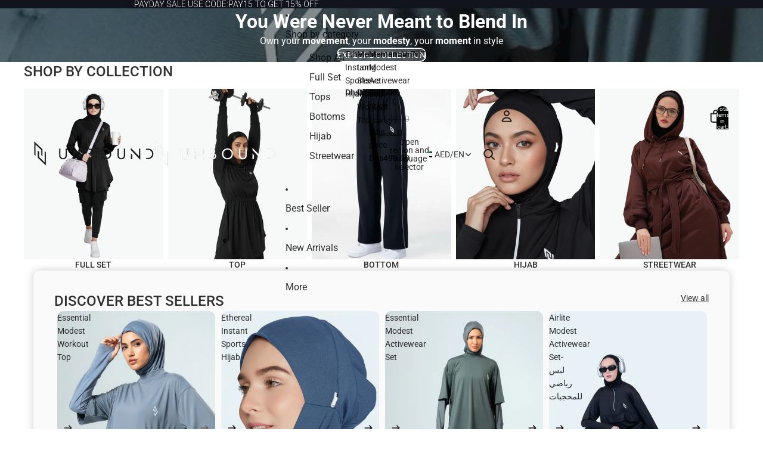

--- FILE ---
content_type: text/css
request_url: https://unbound.ae/cdn/shop/t/1/assets/new-custom.css?v=121065678446833369571760035742
body_size: 4157
content:
.header__column.header__column--left{gap:5rem}.collection-card__content.layout-panel-flex--column{text-transform:capitalize}li.menu-list__list-item{padding:0 15px}.header__row.header__row--top.color-scheme-1.section.section--full-width-margin.section--page-width{padding:0 1rem}.column-item{width:100%;height:100%}.hero__content-wrapper a.size-style.button-secondary{border-radius:10px;border:.5px solid #FFF;background:#fff3;text-transform:uppercase}.marquee__repeated-items p{text-transform:capitalize}.section-card{border-radius:10px;background:#fafafa;box-shadow:0 0 14px #0003;padding:35px}span.product-tag{border-radius:5.072px;background:#fff;color:#000;font-family:Roboto;font-size:12.31px;font-style:normal;font-weight:700;line-height:normal;letter-spacing:.035px;padding:5px 10px;text-transform:uppercase}.product__tag{position:absolute;z-index:5;bottom:20px;left:15px}a.size-style.link{text-decoration:underline}.page-width-custom{width:100%;max-width:95%;margin:auto}img.star__img{width:90px}.termiunal-new-slider .resource-list__item{padding:0 5px}.terminal-collections.termiunal-new-slider{padding-left:1rem;padding-right:1rem}.slick-prev,.slick-next{top:40%!important}.slick-prev:before,.slick-next:before{display:none}.my-slick-button-icon{width:40px!important;height:30px!important;fill:#fff!important;background:#000;border-radius:50%;padding:7px;max-width:30px}.custom-slider-wrap overflow-list{display:flex;gap:15px;list-style:none}.custom-slider-wrap .hidden-swatches__count:before{display:none}a.fotter___links{background:#fff;color:#000;display:flex;gap:3px;align-items:center;padding:10px 20px;border-radius:5px;margin-bottom:5px}img.small__arrow{width:18px}a.fotter___links.top-margin-wrap{margin-top:20px}img.desktop-img{width:100%}.payment_img{width:25%}.bottom_wrap_items{display:flex;align-items:center;justify-content:space-between;padding:15px 0}.copy-wright-txxt{color:#212121;text-align:center;font-family:Roboto;font-size:14.8px;font-style:normal;font-weight:500;line-height:13.893px;letter-spacing:.105px}.footer__bottom{background:#fff}.header_search form.site-header__search{display:flex;flex-direction:row-reverse;background:#f5f5f5;border-radius:6px;justify-content:space-between}.header_search{padding:0 1rem;margin-bottom:15px;margin-top:20px}button.search-button svg{width:35px;height:35px}button.search-button{border:none;outline:none;background:transparent;padding:0 15px}.header_search input.search-input{padding:15px;color:#a7a7a7}.term_shop_links{padding:10px 15px 20px}.term_shop_links a{color:#000;font-size:20px;font-weight:500}span.menu-drawer__menu-item-text{color:#000;font-family:Roboto;font-size:14px;font-style:normal;font-weight:500;line-height:16.276px;letter-spacing:.104px;text-transform:capitalize}.slick-prev,.slick-next{opacity:0;visibility:hidden;transition:opacity .3s ease,visibility .3s ease}.slick-slider:hover .slick-prev,.slick-slider:hover .slick-next{opacity:1;visibility:visible}.slick-dots li button{display:none!important}.slick-dots li{background:#e8e8e8;margin:0!important;width:100%!important;height:8px!important;border-radius:5px}ul.slick-dots{display:flex;background:#e8e8e8;border-radius:5px}.slick-dots .slick-active{background:#6a6a6a}.mobile-img-hero{position:absolute;top:0;right:0;bottom:0;left:0}img.mob-img{width:100%;height:100%;object-fit:cover}.mobile-img-hero{display:none}.custom-internal-links a{display:flex;align-items:center;gap:10px;font-size:17px}.product-information form.shopify-product-form{width:75%}button.button.add-to-cart-button.button{border-radius:44710680px;background:#027db5}button.shopify-payment-button__button.shopify-payment-button__button--unbranded{border-radius:44710680px}quantity-selector-component.quantity-selector{border-radius:4.47107e+07px!important}img.img__q1{width:35px}h3.txxt_dd1{color:#027db5;font-family:Roboto;font-size:16.523px;font-style:normal;font-weight:500;line-height:17.523px;letter-spacing:.526px;margin:0}p.txxt_dd2{color:#027db5;font-family:Roboto;font-size:13.523px;font-style:normal;font-weight:300;line-height:17.523px;letter-spacing:.526px;margin:0}.icone_block_c1{display:flex;gap:10px}.icone__wrap_deign{display:flex;gap:3rem;padding-top:15px;padding-bottom:14px}product-inventory.product-inventory.spacing-style{position:absolute;right:0;bottom:0}.terminal_size_chart{position:absolute;right:0;bottom:50px}.box-border.group-block{border-radius:3.475px;border:.348px dashed #000}.accordion{display:flex;flex-direction:column;gap:0rem}.accordion accordion-custom{padding:10px 20px}.accordion .details__header{color:#000;font-family:Roboto;font-size:20px!important;font-style:normal!important;font-weight:500!important;line-height:16px!important}.accordion .details-content{color:#52525b;font-family:Roboto;font-size:17px;font-style:normal;font-weight:400;line-height:26px;letter-spacing:.3px}h2.jdgm-rev-widg__title{font-family:Roboto;font-size:25px;font-style:normal;font-weight:500;line-height:normal;letter-spacing:0;text-transform:uppercase;margin-bottom:15px}.header__icon--summary .header-drawer-icon{margin:auto!important;width:20px!important;height:20px!important}.header__icon--summary .header-drawer-icon svg path{strok:white}ol.slideshow-controls__dots{width:100%;gap:0;padding-top:0}.slideshow-controls__dots button{width:100%!important;background:#ebebeb;border-radius:0;opacity:1;--size: .3rem !important}.slideshow-controls__dots button:after{display:none}ol.slideshow-controls__dots li{width:100%}.slideshow-controls__dots button[aria-selected=true]{opacity:1;background:#747474;border-radius:30px}.shopify-block.shopify-app-block{width:100%}.terminal_pagr_wrapper h1,.terminal_pagr_wrapper h2,.terminal_pagr_wrapper h3{font-size:20px}.templete-index .header-drawer-icon path{stroke:#fff}.templete-index .header[transparent][transparent=not-sticky][data-sticky-state=active] .header-drawer-icon path{stroke:#000000cf}.info-card img{width:60px}.txxt__ty1 p{font-size:18px;font-weight:500;margin-bottom:0}.txxt__ty2 p{font-size:14px;font-weight:100;margin-bottom:0}.info-card{border-radius:8px;border:1px solid #686868}slideshow-slide.filtered-out,.media-gallery__grid li.filtered-out{display:none!important;visibility:hidden!important;opacity:0!important;pointer-events:none!important}slideshow-controls.desktop\:hidden.media-gallery__mobile-controls{position:relative}.product__title h1{font-size:18px;font-weight:400;text-transform:capitalize;padding-top:10px}legend.terminal_options{display:flex;flex-direction:column;gap:15px}span.variant-option__swatch-value{padding:0}.variant-system span.option__titile{font-size:16px;color:#52525b;padding:0;border-bottom:2px solid #52525B;text-transform:uppercase}.model__text{position:absolute;color:#000;font-family:Roboto;font-size:13px;font-style:normal;font-weight:400;line-height:21.421px;letter-spacing:.335px;border-radius:60px;background:#fff;bottom:10px;left:20px;padding:5px 15px}.simesy-icon-wrapper:nth-child(1) .simesy-widget-icon{background-image:url(/cdn/shop/files/Layer_32.svg?v=1756357676)!important;background-size:60%!important;background-repeat:no-repeat!important;background-position:center!important}.simesy-icon-wrapper:nth-child(2) .simesy-widget-icon{background-image:url(/cdn/shop/files/Frame_12.svg?v=1756364932)!important;background-size:60%!important;background-repeat:no-repeat!important;background-position:center!important}.simesy-icon-wrapper:nth-child(3) .simesy-widget-icon{background-image:url(/cdn/shop/files/Vector_3.svg?v=1756365422)!important;background-size:60%!important;background-repeat:no-repeat!important;background-position:center!important}.simesy-widget-icon svg{display:none}html{scroll-behavior:smooth}@media (prefers-reduced-motion: reduce){html{scroll-behavior:auto}}.reveal{opacity:0;transform:translateY(30px);transition:all .8s ease}.reveal.active{opacity:1;transform:translateY(0)}#backToTop{position:fixed;bottom:100px;right:30px;display:none;background:#000;color:#fff;padding:10px 15px;border-radius:50%;cursor:pointer;border:none;font-size:18px;z-index:9999}#backToTop:hover{background:#ff4d4d}#scroll-progress{position:fixed;top:0;left:0;height:4px;background:#ff4d4d;width:0%;z-index:9999}button.button.button-unstyled.close-button.menu-drawer__close-button path{stroke:#000!important}.Avada-OfferLayout.-mobile.-inline{background:#fff;box-shadow:0 4px 14px #00000040;padding-bottom:15px;padding-top:15px}button.email-signup__button.email-signup__button--text.paragraph.button.button--AaUtVK1BVRlFYVzR6N__email_signup_NcReLp.color-scheme-d38eb447-a8ce-4c5f-9c40-59f40710f14c{background:#000}fieldset.variant-option.variant-option--buttons.variant-option--default-width-buttons{background:#fafafa;padding:20px 15px;border-radius:10px}fieldset.variant-option.variant-option--buttons.variant-option--default-width-buttons legend.terminal_options{position:relative;top:20px}.accelerated-checkout-button{border-radius:50px!important}.simesy-text-timer{display:none!important}.simesy-dates{flex-direction:column-reverse!important}.simesy-estimated-delivery-date_container .simesy-order-date{font-weight:400!important;color:#afafaf!important;font-size:12px}span.variant-option__button-label__text{font-weight:500}.box-border p{font-weight:400;color:#000!important}span.simesy-order-text{font-weight:500;color:#000;font-size:14px;font-family:Lato,sans-serif}.simesy-estimated-delivery-date_container-94901371155 .simesy-dates{width:22.3333%!important;align-items:center}.simesy-estimated-delivery-date_container-94901371155 .simesy-icon-wrapper{width:22.3333%!important;display:flex;justify-content:center}.simesy-estimated-delivery-date{width:85%}.menu-drawer.motion-reduce drawer-localization-component.menu-drawer__localization{padding:0 20px}header-actions dialog-component.account-drawer{display:none}.mobile-localization.mobile-localization--country.link.link--text,.drawer-localization__button--label.h6 span{font-size:0}.mob__currancy details[open]>.menu-drawer__submenu{opacity:1;visibility:visible;transform:translate(0)}.mob__currancy span.svg-wrapper.icon-caret.icon-caret--forward{display:none}.mob__currancy{width:25px}.mob__currancy summary#HeaderDrawer-localization{z-index:5}div#quick-add-modal-content .model__text{display:none}img.txxt_filter_icone{width:15px!important}h2.facets-drawer__title.h3{font-size:20px}dialog.facets.facets--drawer.dialog-modal.drawer span.facets__label{font-size:16px}dialog.facets.facets--drawer.dialog-modal.drawer span.checkbox__label-text{font-size:12px}dialog.facets.facets--drawer.dialog-modal.drawer .facets .checkbox .icon-checkmark{width:15px;height:15px;border-radius:0;position:relative;top:3px}.sorting-filter__container .sorting-filter__select{font-size:14px}sorting-filter-component.sorting-filter.sorting-filter__horizontal label.facets__label{font-size:16px!important}span.cart-drawer__heading.h3{font-size:20px}.mob__currancy{display:none}.accordion-text{color:#000}a.jdgm-write-rev-link{border-radius:50px}.country-filter__input{font-size:16px!important;line-height:1.2;padding:6px 10px;transform:scale(.9);transform-origin:left center}cart-drawer-component.cart-drawer{z-index:5}.sub-head h3{font-weight:500}.menu-drawer__submenu.has-submenu.gradient.motion-reduce.color-scheme-1{z-index:10}dialog.quick-add-modal.dialog-modal.color-scheme-1{border-radius:25px 25px 0 0}:host([page-type="product"]) .accelerated-checkout-button{border-radius:50px!important}#opus-drawer-id p,#opus-drawer-id span{font-family:Roboto}.Avada-OfferItem.-fbt .Avada-OfferItem__ContentWrapper .Avada-OfferItem__Content .Avada-OfferItem__Content-ProductTitle{font-weight:400!important}.Avada-Bundle-Branding-Container{display:none!important}.quick-add__button:disabled{opacity:0}.sorting-wrapper{display:inline-block}.sorting-toggle{display:flex;align-items:center;gap:6px;color:#000;text-align:center;font-size:12.746px;font-style:normal;font-weight:700;line-height:normal;letter-spacing:.587px;text-transform:uppercase;border:none;background:transparent}.sorting-toggle svg{width:14px;height:14px}.sorting-menu{position:absolute;left:0;min-width:100%;background:#fff;border:1px solid #ddd;border-radius:6px;padding:6px 0;list-style:none;display:none;z-index:99}.sorting-menu li{margin:0}.sorting-menu a{display:block;padding:8px 12px;color:#333;font-size:14px;text-decoration:none}.sorting-menu a:hover,.sorting-menu a.active{background:#f2f2f2}.facets-mobile-wrapper.facets-controls-wrapper{display:none}button.button.facets-toggle__button.button-unstyled.button-unstyled--with-icon{color:#000;text-align:center;font-size:12.746px;font-style:normal;font-weight:700;line-height:normal;letter-spacing:.587px;text-transform:uppercase}slideshow-slide.announcement-bar__slide.text-block.text-block--AVFVhblc1RWczYmxpZ__announcement_BxgCk9.text-block--align-center.text-block--full-width.custom-typography.custom-font-size.custom-font-weight.filtered-out{display:block!important;opacity:1!important;visibility:visible!important}p.announcement-bar__text{font-weight:300}ol.t.slideshow-controls__dots.terminal_dots._wrap{background:#ebebeb;border-radius:30px;padding:0;width:90%}.product-information__media slideshow-controls.desktop\:hidden.media-gallery__mobile-controls{min-height:25px}.simesy-visual-timer{border-radius:5.198px!important;background:#fafafa!important}.Avada-Offer__TotalText{font-weight:400!important}button.Avada-Offer__ButtonAddToCart{border-radius:50px!important;font-weight:400!important;text-transform:uppercase;letter-spacing:1px}slideshow-arrows .slideshow-control{opacity:1!important}.shopify-product-form,.quick-add__button{-webkit-transform:translateZ(0);transform:translateZ(0);-webkit-backface-visibility:hidden;backface-visibility:hidden;will-change:transform}body .rewards-text{font-weight:400!important;font-family:Roboto,sans-serif!important}.accordion accordion-custom p,.accordion accordion-custom ol li{color:#000}.language-selector.top-shadow{background:#000;color:#fff!important}.language-selector__label,select#dropdownSelect,select#drawerSelect{color:#fff!important}.product-card-wrap{display:none}div#shopify-block-Aa3FlRExBeFNZUnBWe__ai_gen_block_d8e56fc_bYQGDx,div#shopify-block-AZzl1VWUwbnFhVXQzM__ai_gen_block_d8e56fc_qNCM9V,div#shopify-block-AWkdBNWg4SVRrRmZXO__ai_gen_block_d8e56fc_amJgBk{width:30%}.promo_device_wrap12 button{width:100%;text-align:center;display:flex;justify-content:center;font-weight:400;color:#000}@media only screen and (max-width: 767px){.accordion accordion-custom{padding:10px}ul.product-grid{padding:0 15px}button.Avada-Offer__ButtonAddToCart{width:100%!important;height:35px;margin-top:15px;font-size:12px!important}.product-information.section.section--page-width.spacing-style.color-scheme-1.relative{padding-top:0!important}.page-width-custom.breadcrumbs{padding:15px 5px 10px!important}.breadcrumb-delimeter:not(:last-child):after{margin-left:3px!important;margin-right:3px!important}.mob__currancy{display:block}.text_h1 p{font-size:24px}.text_p1 p{font-size:14px}.hero__content-wrapper.layout-panel-flex.layout-panel-flex--column.mobile-column.section-content-wrapper.page-width{--gap: 17px !important;padding:0 2rem}.hero__content-wrapper a.size-style.button-secondary{padding:5px 20px;border-radius:5px}.sub-head h3{font-size:18px}.templete-collection .collection-card__content p{font-size:10px}slideshow-arrows .slideshow-control{min-height:30px!important}.section-card{padding:25px 15px}p.announcement-bar__text{font-size:12px}.slick-prev,.slick-next{display:none!important}.terminal-collections.termiunal-new-slider{padding-left:0rem;padding-right:0rem}.hero__media-wrapper.hide-mob-banner{display:none}.mobile-img-hero{display:block}.header__row.header__row--top.color-scheme-1.section.section--full-width-margin.section--page-width{padding:0 0rem}.product-information form.shopify-product-form{width:100%}.icone__wrap_deign{gap:0;justify-content:space-between}.icone_block_c1{gap:5px}img.txxt__pp1{width:30px;height:30px}img.img__q1{width:100%}h3.txxt_dd1{font-size:11px;line-height:13px}p.txxt_dd2{font-size:10px;line-height:14px}.custom_scroller_wrap .group-block-content{overflow-x:scroll;scrollbar-width:none}.box-border p{font-size:11px}.simesy-estimated-delivery-date_container{margin:0!important}.icone__wrap_deign{padding-bottom:0}.box-border img.icon-block__media{width:40px!important}.box-border.group-block{padding:10px}.header-actions__action svg{width:25px!important;height:25px!important}.header-actions__cart-icon .cart-bubble{width:15px!important}.header-actions__cart-icon{--cart-bubble-size: 10px !important}.product-card p,.product-card span.price{font-size:12px}.product__headding p{font-size:18px}marquee-component.section.spacing-style.gap-style.color-scheme-5{padding:10px 0}.center_wrap,.center_wrap p{width:100%;text-align:center}.hero__content-wrapper{align-items:center}.hero__wrapper .hero__content-wrapper{gap:10px;justify-content:end;align-items:center;text-align:center}.text_h2 p{font-size:20px}.left_wrap.text_h2{width:100%}.small_space .hero__content-wrapper{padding:0 1rem!important}.my-slick-button-icon{width:30px!important;height:25px!important;fill:#fff!important;background:#000;border-radius:50%;padding:7px;max-width:25px}.insta__wrap .group-block-content.layout-panel-flex{flex-wrap:wrap!important}.insta__wrap .group-block-content.layout-panel-flex{flex-wrap:wrap!important;gap:0!important;justify-content:space-between!important;row-gap:1rem!important}.insta__wrap .image-block{flex:unset!important;width:30%}.insta__wrap.ints_remove.group-block{display:none}.bottom_wrap_items{flex-direction:column;gap:15px}.payment_img{width:65%}.copy-wright-txxt{font-size:15px}.product-form-buttons{row-gap:20px!important}.product-recommendations .resource-list__carousel .resource-list__slide{width:195px!important}.model__text{right:15px;left:auto;bottom:45px;font-size:10px;padding:2px 10px}.testimonial-card{margin:30px}h3.testimonial-name{font-size:16px}.testimonial-stars svg{width:15px}h4.testimonial-title{font-size:14px;text-align:center}p.testimonial-text{text-align:center;font-size:12px}span.product-tag{font-size:8px;padding:4px 7px;border-radius:2px}.product__tag{bottom:25px;left:10px}li.dots_singles{display:none}li.dots_singles.active{display:block}.simesy-estimated-delivery-date{width:100%}.simesy-estimated-delivery-date_container-94901371155 .simesy-dates,.simesy-estimated-delivery-date_container-94901371155 .simesy-icon-wrapper{width:33.3333%!important}quick-add-component.quick-add.color-scheme-1{display:flex}.product-grid slideshow-arrows .slideshow-control{display:block!important;opacity:1;transform:translate(0);z-index:5}span.svg-wrapper.add-to-cart-icon,span.svg-wrapper.add-to-cart-icon--added{width:15px;height:15px}button.button.quick-add__button{padding:5px;position:relative;top:-12px}.custom__price_wrap button.button{padding:10px 15px}.custom__price_wrap span.add-to-cart-text__content{display:none}.accordion .details__header{font-size:14px!important;line-height:20px!important}.accordion .details-content{font-size:14px}.faq__title h3{font-size:25px}.terminal_size_chart{position:absolute;right:15px;bottom:83px}button.ai-size-chart-trigger-aretlcxl1mtnrshz3maigenblock960488dbvue36{font-size:13px}.offer__txxt p{font-size:14px;font-weight:400;text-transform:uppercase}section.video-text-section .page-width-custom{max-width:100%!important}section.video-text-section .video-wrapper video{border-radius:0!important}.text-block-wrap{max-width:93%;margin:auto}body .Avada-Fbt__ProductContent-title{font-size:16px!important;color:#000!important;font-weight:400!important}.pro_video_column h3.txxt__t1,h2.jdgm-rev-widg__title,.product-recommendations .section-resource-list__content p{font-size:16px;font-weight:400!important;text-transform:uppercase}.slideshow-control span.svg-wrapper.icon-arrow{width:15px}.video-popup-content{padding:35px 0}.center__wrapper .left_wrap.text_h2.spacing-style{align-items:center}.center__wrapper p{text-align:center}fieldset.variant-option.variant-option--buttons.variant-option--default-width-buttons label.variant-option__button-label{padding:0 10px}.fabric-ratings .bar .rating-text{font-size:10px}}
/*# sourceMappingURL=/cdn/shop/t/1/assets/new-custom.css.map?v=121065678446833369571760035742 */


--- FILE ---
content_type: text/css
request_url: https://cdn.shopify.com/extensions/019c0e36-4edc-72f7-b2b3-7992ad31badb/estimator-124/assets/estimator.2.0.css
body_size: 986
content:
.estimator-message,.estimator-shipping{color:var(--text-color);gap:10px;display:flex}.estimator-message *{padding:0;margin:0}.estimator-message :focus-visible{outline:unset}.estimator-message :empty:not(svg):not(svg *):not(input):not(img):not(.estimator-message-rule--details *):empty{display:none}.estimator-message{--font-size:15px;--text-color:#121212;--dropdown-color:#121212;--dropdown-border-color:#e4e4e7;--border-width:2px;--border-style:solid;--border-color:#dfdfdf;--border-selected-color:#121212;--background-color:#fff;--background-selected-color:#f7f0f09c;--timeline-item-width:33.3333%;--timeline-line-color:#F4F4F4FF;--timeline-icon-color:#09090B;--timeline-icon-background:#fff;--timeline-icon-shadow:rgba(0, 0, 0, 0.15);flex-direction:column;margin:10px 0}.estimator-shipping{flex-direction:column}.estimator-message .estimator-tabs{display:flex;flex-direction:row;gap:10px;font-size:16px;color:#121212;cursor:pointer;transition:.3s;list-style:none;position:relative}.estimator-message .estimator-tab{padding:5px 2px;margin-bottom:5px;position:relative}.estimator-message .estimator-tab.estimator-tab--active,.estimator-message .estimator-timeline-title{font-weight:700}.estimator-message .estimator-tab::after{content:"";position:absolute;bottom:-1px;left:0;width:0%;height:2px;background-color:#000;transition:width .3s}.estimator-message .estimator-tab.estimator-tab--active::after{width:100%}.estimator-message .estimator-locations{display:flex;align-items:center;width:100%;gap:5px}.estimator-message .estimator-locations--item{position:relative;flex-grow:1;flex-basis:0;border-radius:5px;margin:0;width:100%;border:1px solid var(--dropdown-border-color)}.estimator-message .estimator-locations--item:after{content:'';display:block;height:8px;width:8px;border-right:solid 1px var(--dropdown-color);border-bottom:solid 1px var(--dropdown-color);padding:0;margin:0;position:absolute;top:10px;right:10px;transform:rotate(45deg)}.estimator-message .estimator-message-rule--radio-label:hover,.estimator-message .estimator-message-rule--radio:checked+.estimator-message-rule--radio-label,.estimator-message .estimator-message-rule--radio:checked+.estimator-message-rule--radio-label.estimator-message-rule--with-radio .estimator-message-rule--wrap:after{border-color:var(--border-selected-color)}.estimator-message .estimator-locations--item select{cursor:pointer;padding:8px 28px 8px 8px;position:relative;color:var(--dropdown-color);background-color:transparent;border-radius:3px;font-size:14px;width:100%;box-sizing:border-box;transition:box-shadow .1s;line-height:1.25;height:auto;min-height:unset;appearance:none;-webkit-appearance:none;-moz-appearance:none;text-indent:1px;text-overflow:'';display:block;border:unset;background-image:unset;box-shadow:unset}.estimator-message .estimator-locations--item select:active,.estimator-message .estimator-locations--item select:focus,.estimator-message .estimator-locations--item select:focus-visible{outline:0;outline-offset:unset;box-shadow:unset}.estimator-message .estimator-message-rules{display:flex;gap:10px;flex-direction:column}.estimator-message .estimator-message-rule{border:unset;position:relative;width:100%}.estimator-message .estimator-message-rule--radio,.estimator-message .estimator-message-rule--radio:active,.estimator-message .estimator-message-rule--radio:focus,.estimator-message .estimator-message-rule--radio:hover{left:0;top:0;height:100%;width:100%!important;z-index:2;cursor:pointer;display:none!important;opacity:0!important;clip:unset}.estimator-message .estimator-message-rule--radio-label{display:block;transition:.3s ease-in-out;cursor:pointer;height:100%;width:100%;z-index:1;border-radius:8px;background-color:var(--background-color);border:var(--border-style) var(--border-width) var(--border-color)}.estimator-message.estimator-message--with-border .estimator-message-rule--radio-label{padding:10px calc((8px / 2) + 5px)}.estimator-message .estimator-message-rule--radio:checked+.estimator-message-rule--radio-label{opacity:1;background-color:var(--background-selected-color)}.estimator-message .estimator-message-rule--with-radio .estimator-message-rule--wrap{padding-left:32px}.estimator-message .estimator-message-rule--wrap{max-width:100%;width:100%;position:relative;display:flex}.estimator-message .estimator-message-rule--radio:checked+.estimator-message-rule--radio-label.estimator-message-rule--with-radio .estimator-message-rule--wrap:before{content:'';display:block;height:8px;width:8px;position:absolute;top:50%;left:6px;z-index:1;transform:translateY(-50%) rotate(45deg);border-radius:50%;background:var(--border-selected-color)}.estimator-message .estimator-message-rule--with-radio .estimator-message-rule--wrap:after{transform:translateY(-50%);content:'';display:block;height:16px;width:16px;border-radius:50%;position:absolute;top:50%;left:0;background:0 0;border:2px solid var(--border-color);transition:.3s ease-in-out}.estimator-message .estimator-item--details{max-width:100%;width:100%;display:flex;align-items:center;flex-direction:column;flex-wrap:wrap;gap:8px;justify-content:start}.estimator-message .estimator-message-rule--name{display:flex;align-items:center;justify-content:start;flex-direction:row;flex-wrap:wrap;gap:5px;width:100%;color:var(--text-color);font-size:var(--font-size);font-weight:700;font-style:normal;line-height:calc(var(--font-size) + 4px)}.estimator-message .estimator-message-rule--details{width:100%}.estimator-message .estimator-message-timeline{display:block;width:100%;font-size:var(--font-size);line-height:1;border:var(--border-style) var(--border-width) var(--border-selected-color);border-radius:6px;background-color:var(--background-selected-color)}.estimator-message.estimator-message--with-border .estimator-message-timeline{padding:18px 10px 12px}.estimator-message .estimator-timeline-icons{display:flex;width:100%}.estimator-message .estimator-timeline-icon-wrapper{width:var(--timeline-item-width);display:flex;position:relative;z-index:99;flex-direction:column;align-items:center}.estimator-message .estimator-timeline-icon-wrapper:after{content:'';position:absolute;background-color:var(--timeline-line-color);width:100%;height:3px;display:block;top:50%;left:0;z-index:-1}.estimator-message .estimator-timeline-icon-wrapper:first-child::after{left:50%;width:50%}.estimator-message .estimator-timeline-icon-wrapper:last-child::after{width:50%}.estimator-message .estimator-timeline-icon{padding:8px;border-radius:25px;width:50px;height:50px;text-align:center;display:flex;align-items:center;justify-content:center;box-shadow:0 0 10px 1px var(--timeline-icon-shadow);background:var(--timeline-icon-background)}.estimator-message .estimator-timeline-icon img,.estimator-message .estimator-timeline-icon svg{width:30px;height:30px}.estimator-message .estimator-timeline-icon svg{color:var(--timeline-icon-color)}.estimator-message .estimator-timeline-dates{display:flex;justify-content:space-between;line-height:1.5;margin-top:10px}.estimator-message .estimator-timeline-date-wrapper{display:flex;flex-direction:column;width:var(--timeline-item-width);align-items:center}.estimator-message .estimator-timeline-date,.estimator-message .estimator-timeline-title{color:var(--text-color);position:relative}.estimator-message .estimator-timeline-date{font-size:calc(var(--font-size) - 2px)}.estimator-message .estimator-timeline--with-tooltip{cursor:pointer;text-decoration:underline dotted;text-underline-offset:5px}.estimator-message .estimator-timeline-date .estimator-timeline-tooltip{font-size:12px;line-height:1.4;display:block;position:absolute;background-color:#000;color:#fff;padding:5px 8px;border-radius:7px;width:max-content;max-width:300px;font-weight:400;top:calc(100% + 5px);opacity:0;visibility:hidden;transition:.3s ease-in-out;z-index:3;text-align:left;left:50%;transform:translateX(-50%)}.estimator-message .estimator-timeline-date .estimator-timeline-tooltip:before{content:'';display:block;position:absolute;width:0;height:0;border-left:6px solid transparent;border-right:6px solid transparent;border-bottom:6px solid #000;bottom:100%;left:0;right:0;margin:auto}.estimator-message .estimator-timeline-date:hover .estimator-timeline-tooltip{opacity:1;visibility:visible}.estimator-message .estimator-zipcode{display:flex;flex-direction:column;gap:8px}.estimator-message .estimator-zipcode-message,.estimator-message .estimator-zipcode-title{color:var(--text-color);font-size:15px;font-style:normal;line-height:17px}.estimator-message .estimator-zipcode-message{display:flex}.estimator-message .estimator-zipcode-form{display:flex;flex-direction:row;gap:5px}.estimator-message .estimator-zipcode-input{padding:8px 10px;border:1px solid #777;border-radius:8px;min-width:0;width:100%;max-width:350px}.estimator-message .estimator-zipcode-input:focus-visible{outline:-webkit-focus-ring-color auto 1px;outline-offset:0px;box-shadow:none}.estimator-message .estimator-zipcode-submit{background-color:#2c3e50;color:#fff;margin-left:5px;cursor:pointer;padding:10px 15px;border-radius:8px;border:none;width:auto;font-size:15px}.estimator-zipcode-message-reset{margin-left:5px;margin-bottom:-3px;cursor:pointer}

--- FILE ---
content_type: image/svg+xml
request_url: https://cdn.shopify.com/s/files/1/0949/0137/1155/files/Frame_77.svg?v=1755693494
body_size: 1128
content:
<svg xmlns="http://www.w3.org/2000/svg" fill="none" viewBox="0 0 62 11" height="11" width="62">
<g clip-path="url(#clip0_39_219)">
<path fill="#FFAA00" d="M10.3168 4.43791C10.3064 4.40721 10.2866 4.38053 10.2603 4.36164C10.2339 4.34275 10.2023 4.33258 10.1699 4.33258H6.61074L5.50921 0.768293C5.49939 0.736679 5.47971 0.709034 5.45306 0.689402C5.4264 0.66977 5.39417 0.65918 5.36106 0.65918C5.32796 0.65918 5.29572 0.66977 5.26907 0.689402C5.24241 0.709034 5.22274 0.736679 5.21292 0.768293L4.11154 4.33258H0.552211C0.519561 4.33235 0.48767 4.34243 0.461081 4.36138C0.434493 4.38034 0.414563 4.40719 0.404129 4.43813C0.393695 4.46907 0.393291 4.50252 0.402972 4.5337C0.412654 4.56488 0.431929 4.59222 0.458051 4.61181L3.34445 6.81566L2.24089 10.386C2.2312 10.4174 2.23174 10.4511 2.24242 10.4822C2.25311 10.5133 2.27339 10.5401 2.30035 10.559C2.3273 10.5778 2.35954 10.5875 2.3924 10.5868C2.42527 10.5861 2.45706 10.575 2.4832 10.5551L5.36106 8.35666L8.23893 10.5559C8.26506 10.5758 8.29686 10.5869 8.32972 10.5876C8.36259 10.5883 8.39482 10.5785 8.42178 10.5597C8.44874 10.5409 8.46902 10.514 8.47971 10.4829C8.49039 10.4519 8.49093 10.4182 8.48123 10.3868L7.37768 6.81566L10.263 4.61103C10.289 4.59146 10.3082 4.56422 10.3178 4.53315C10.3275 4.50209 10.3271 4.46877 10.3168 4.43791Z"></path>
</g>
<g clip-path="url(#clip1_39_219)">
<path fill="#FFAA00" d="M23.2245 4.43791C23.2141 4.40721 23.1944 4.38053 23.168 4.36164C23.1417 4.34275 23.1101 4.33258 23.0776 4.33258H19.5185L18.4169 0.768293C18.4071 0.736679 18.3874 0.709034 18.3608 0.689402C18.3341 0.66977 18.3019 0.65918 18.2688 0.65918C18.2357 0.65918 18.2034 0.66977 18.1768 0.689402C18.1501 0.709034 18.1305 0.736679 18.1206 0.768293L17.0193 4.33258H13.4599C13.4273 4.33235 13.3954 4.34243 13.3688 4.36138C13.3422 4.38034 13.3223 4.40719 13.3118 4.43813C13.3014 4.46907 13.301 4.50252 13.3107 4.5337C13.3204 4.56488 13.3396 4.59222 13.3658 4.61181L16.2522 6.81566L15.1486 10.386C15.1389 10.4174 15.1394 10.4511 15.1501 10.4822C15.1608 10.5133 15.1811 10.5401 15.2081 10.559C15.235 10.5778 15.2673 10.5875 15.3001 10.5868C15.333 10.5861 15.3648 10.575 15.3909 10.5551L18.2688 8.35666L21.1466 10.5559C21.1728 10.5758 21.2046 10.5869 21.2374 10.5876C21.2703 10.5883 21.3025 10.5785 21.3295 10.5597C21.3565 10.5409 21.3767 10.514 21.3874 10.4829C21.3981 10.4519 21.3986 10.4182 21.3889 10.3868L20.2854 6.81566L23.1707 4.61103C23.1967 4.59146 23.2159 4.56422 23.2255 4.53315C23.2352 4.50209 23.2348 4.46877 23.2245 4.43791Z"></path>
</g>
<g clip-path="url(#clip2_39_219)">
<path fill="#FFAA00" d="M36.1318 4.43791C36.1214 4.40721 36.1016 4.38053 36.0752 4.36164C36.0489 4.34275 36.0173 4.33258 35.9849 4.33258H32.4257L31.3241 0.768293C31.3143 0.736679 31.2947 0.709034 31.268 0.689402C31.2413 0.66977 31.2091 0.65918 31.176 0.65918C31.1429 0.65918 31.1107 0.66977 31.084 0.689402C31.0574 0.709034 31.0377 0.736679 31.0279 0.768293L29.9265 4.33258H26.3672C26.3345 4.33235 26.3026 4.34243 26.276 4.36138C26.2494 4.38034 26.2295 4.40719 26.2191 4.43813C26.2086 4.46907 26.2082 4.50252 26.2179 4.5337C26.2276 4.56488 26.2469 4.59222 26.273 4.61181L29.1594 6.81566L28.0558 10.386C28.0461 10.4174 28.0467 10.4511 28.0574 10.4822C28.068 10.5133 28.0883 10.5401 28.1153 10.559C28.1422 10.5778 28.1745 10.5875 28.2073 10.5868C28.2402 10.5861 28.272 10.575 28.2981 10.5551L31.176 8.35666L34.0539 10.5559C34.08 10.5758 34.1118 10.5869 34.1447 10.5876C34.1775 10.5883 34.2098 10.5785 34.2367 10.5597C34.2637 10.5409 34.284 10.514 34.2946 10.4829C34.3053 10.4519 34.3059 10.4182 34.2962 10.3868L33.1926 6.81566L36.0779 4.61103C36.1039 4.59146 36.1231 4.56422 36.1328 4.53315C36.1424 4.50209 36.1421 4.46877 36.1318 4.43791Z"></path>
</g>
<g clip-path="url(#clip3_39_219)">
<path fill="#FFAA00" d="M49.0322 4.43791C49.0217 4.40721 49.002 4.38053 48.9756 4.36164C48.9493 4.34275 48.9177 4.33258 48.8852 4.33258H45.3261L44.2245 0.768293C44.2147 0.736679 44.195 0.709034 44.1684 0.689402C44.1417 0.66977 44.1095 0.65918 44.0764 0.65918C44.0433 0.65918 44.0111 0.66977 43.9844 0.689402C43.9577 0.709034 43.9381 0.736679 43.9283 0.768293L42.8269 4.33258H39.2675C39.2349 4.33235 39.203 4.34243 39.1764 4.36138C39.1498 4.38034 39.1299 4.40719 39.1195 4.43813C39.109 4.46907 39.1086 4.50252 39.1183 4.5337C39.128 4.56488 39.1473 4.59222 39.1734 4.61181L42.0598 6.81566L40.9562 10.386C40.9465 10.4174 40.9471 10.4511 40.9578 10.4822C40.9684 10.5133 40.9887 10.5401 41.0157 10.559C41.0426 10.5778 41.0749 10.5875 41.1077 10.5868C41.1406 10.5861 41.1724 10.575 41.1985 10.5551L44.0764 8.35666L46.9543 10.5559C46.9804 10.5758 47.0122 10.5869 47.0451 10.5876C47.0779 10.5883 47.1102 10.5785 47.1371 10.5597C47.1641 10.5409 47.1844 10.514 47.195 10.4829C47.2057 10.4519 47.2063 10.4182 47.1966 10.3868L46.093 6.81566L48.9783 4.61103C49.0043 4.59146 49.0235 4.56422 49.0332 4.53315C49.0428 4.50209 49.0425 4.46877 49.0322 4.43791Z"></path>
</g>
<g clip-path="url(#clip4_39_219)">
<path fill="#FFAA00" d="M61.9418 4.43791C61.9314 4.40721 61.9116 4.38053 61.8853 4.36164C61.8589 4.34275 61.8273 4.33258 61.7949 4.33258H58.2357L57.1342 0.768293C57.1244 0.736679 57.1047 0.709034 57.0781 0.689402C57.0514 0.66977 57.0192 0.65918 56.9861 0.65918C56.953 0.65918 56.9207 0.66977 56.8941 0.689402C56.8674 0.709034 56.8477 0.736679 56.8379 0.768293L55.7365 4.33258H52.1772C52.1446 4.33235 52.1127 4.34243 52.0861 4.36138C52.0595 4.38034 52.0396 4.40719 52.0291 4.43813C52.0187 4.46907 52.0183 4.50252 52.028 4.5337C52.0377 4.56488 52.0569 4.59222 52.0831 4.61181L54.9694 6.81566L53.8659 10.386C53.8562 10.4174 53.8567 10.4511 53.8674 10.4822C53.8781 10.5133 53.8984 10.5401 53.9253 10.559C53.9523 10.5778 53.9845 10.5875 54.0174 10.5868C54.0503 10.5861 54.0821 10.575 54.1082 10.5551L56.9861 8.35666L59.8639 10.5559C59.8901 10.5758 59.9219 10.5869 59.9547 10.5876C59.9876 10.5883 60.0198 10.5785 60.0468 10.5597C60.0737 10.5409 60.094 10.514 60.1047 10.4829C60.1154 10.4519 60.1159 10.4182 60.1062 10.3868L59.0027 6.81566L61.888 4.61103C61.914 4.59146 61.9332 4.56422 61.9428 4.53315C61.9525 4.50209 61.9521 4.46877 61.9418 4.43791Z"></path>
</g>
<defs>
<clipPath id="clip0_39_219">
<rect transform="translate(0.395996 0.65625)" fill="white" height="9.92795" width="9.92795"></rect>
</clipPath>
<clipPath id="clip1_39_219">
<rect transform="translate(13.3027 0.65625)" fill="white" height="9.92795" width="9.92795"></rect>
</clipPath>
<clipPath id="clip2_39_219">
<rect transform="translate(26.2085 0.65625)" fill="white" height="9.92795" width="9.92795"></rect>
</clipPath>
<clipPath id="clip3_39_219">
<rect transform="translate(39.1152 0.65625)" fill="white" height="9.92795" width="9.92795"></rect>
</clipPath>
<clipPath id="clip4_39_219">
<rect transform="translate(52.0215 0.65625)" fill="white" height="9.92795" width="9.92795"></rect>
</clipPath>
</defs>
</svg>


--- FILE ---
content_type: text/javascript
request_url: https://unbound.ae/cdn/shop/t/1/assets/custom-new.js?v=166360904401749092331760031912
body_size: -379
content:
const backToTop=document.getElementById("backToTop");window.addEventListener("scroll",()=>{window.scrollY>200?backToTop.style.display="block":backToTop.style.display="none"}),backToTop.addEventListener("click",()=>{window.scrollTo({top:0,behavior:"smooth"})});function revealOnScroll(){document.querySelectorAll(".reveal").forEach(el=>{const windowHeight=window.innerHeight;el.getBoundingClientRect().top<windowHeight-100?el.classList.add("active"):el.classList.remove("active")})}window.addEventListener("scroll",revealOnScroll),window.addEventListener("load",revealOnScroll),window.addEventListener("resize",revealOnScroll),document.addEventListener("DOMContentLoaded",function(){document.querySelectorAll('a[href^="#"]').forEach(function(link){link.addEventListener("click",function(e){const target=document.querySelector(this.getAttribute("href"));target&&(e.preventDefault(),target.scrollIntoView({behavior:"smooth",block:"start"}))})})});
//# sourceMappingURL=/cdn/shop/t/1/assets/custom-new.js.map?v=166360904401749092331760031912


--- FILE ---
content_type: text/javascript
request_url: https://cdn.shopify.com/extensions/019c0e36-4edc-72f7-b2b3-7992ad31badb/estimator-124/assets/estimator.2.0.js
body_size: 89998
content:
const _0x4dbc1c=_0x53c7;(function(_0x29dad8,_0x5e4c7c){const _0xf053d2=_0x53c7,_0x11d87d=_0x29dad8();while(!![]){try{const _0x377345=-parseInt(_0xf053d2(0x76b))/(-0x4a*-0x49+-0x525*0x1+-0xff4)+parseInt(_0xf053d2(0x619))/(0x47*0x79+-0x14db+-0xd*0xfa)*(parseInt(_0xf053d2(0x81f))/(0x3*0x1c1+-0xae9+0x5a9))+parseInt(_0xf053d2(0x31a))/(-0x1*-0x1755+0x1ccf+-0x3420)*(-parseInt(_0xf053d2(0x9b1))/(0x24*-0xe2+0x2*-0x11db+0x4383))+-parseInt(_0xf053d2(0x56c))/(-0x661*-0x1+-0x1f35+0x1*0x18da)+-parseInt(_0xf053d2(0x947))/(-0x170+0x24a1+-0x232a)+-parseInt(_0xf053d2(0x465))/(0xe39*0x1+-0x42e+-0xe9*0xb)*(-parseInt(_0xf053d2(0x516))/(0x1b78+-0x1*0xf3d+-0xc32))+-parseInt(_0xf053d2(0x14d))/(-0x1706+-0xa17+0x2127)*(-parseInt(_0xf053d2(0x4bf))/(-0x26*0x62+0xec2+-0x1*0x2b));if(_0x377345===_0x5e4c7c)break;else _0x11d87d['push'](_0x11d87d['shift']());}catch(_0x25b12c){_0x11d87d['push'](_0x11d87d['shift']());}}}(_0x1247,-0x38aa*-0x1+-0x25e*0xa9a+-0xa414*-0x3b),!function(_0x168421,_0xeb9060,_0x3bb1ac,_0x1602e0){'use strict';const _0x2c975c=_0x53c7,_0xab7c={'FnPTT':_0x2c975c(0x855)+_0x2c975c(0x5ec),'ieGml':function(_0x361d4e){return _0x361d4e();},'aFrNS':function(_0x50d8f1,_0x2bf91c){return _0x50d8f1===_0x2bf91c;},'MZqNl':_0x2c975c(0x3e6)+_0x2c975c(0x563),'Twkgo':function(_0x2cc7f4,_0x27e103){return _0x2cc7f4===_0x27e103;},'IQIlf':function(_0x596295,_0x14a33f){return _0x596295===_0x14a33f;},'CNswq':_0x2c975c(0xb7)+_0x2c975c(0x1b1),'alOkb':function(_0x444205,_0x11fada){return _0x444205==_0x11fada;},'sBGBW':function(_0x218ee8,_0x5bae39){return _0x218ee8===_0x5bae39;},'mUkji':_0x2c975c(0xaa)+_0x2c975c(0x5fc),'WyPTN':function(_0x51ed44,_0x1521de){return _0x51ed44===_0x1521de;},'godWN':_0x2c975c(0xf8)+_0x2c975c(0x4a3),'KxcMm':_0x2c975c(0x7c8)+_0x2c975c(0x5fb),'AqZpR':_0x2c975c(0x6d)+_0x2c975c(0x294)+_0x2c975c(0x85),'PZbNv':function(_0x252e55,_0x5139cc){return _0x252e55===_0x5139cc;},'uOZEu':_0x2c975c(0x6d)+_0x2c975c(0xb1e),'VVzPI':_0x2c975c(0xa42)+_0x2c975c(0x549),'hCWvq':function(_0x281d55,_0x152ff9){return _0x281d55===_0x152ff9;},'YCJxB':function(_0x4a2357,_0x579b02){return _0x4a2357===_0x579b02;},'DWMbd':function(_0x39e3f2,_0x272e4e){return _0x39e3f2 instanceof _0x272e4e;},'tBZwC':function(_0x5c301b,_0x3ad62b){return _0x5c301b===_0x3ad62b;},'mAZdp':function(_0x3615cd,_0xca8817){return _0x3615cd<_0xca8817;},'xXuwr':function(_0x34af3a,_0x5d5157){return _0x34af3a!==_0x5d5157;},'htdOM':function(_0x9cfaa0,_0x1c7329,_0x1ef78d){return _0x9cfaa0(_0x1c7329,_0x1ef78d);},'DbwCV':_0x2c975c(0x867),'WZZFb':function(_0x380a4b,_0x287839){return _0x380a4b(_0x287839);},'Ukuxa':function(_0x5c59df,_0xa6f1ba){return _0x5c59df+_0xa6f1ba;},'YTLQZ':function(_0x5085d1,_0x356587){return _0x5085d1+_0x356587;},'FGYBf':_0x2c975c(0x5bf),'BQnQp':_0x2c975c(0x1f6)+_0x2c975c(0x381),'hQHbU':function(_0x562fc3,_0x2cabfe){return _0x562fc3===_0x2cabfe;},'BEAGp':_0x2c975c(0x6a3)+'pe','ZYxbz':_0x2c975c(0xaee)+_0x2c975c(0xa79)+_0x2c975c(0x5ea),'EcrFE':function(_0x34ade6,_0x44fbf9){return _0x34ade6(_0x44fbf9);},'KzuUF':_0x2c975c(0x323),'DwHwT':function(_0x3e1221,_0x5718b7){return _0x3e1221(_0x5718b7);},'KqRiv':function(_0x1c05ac,_0x1f7381){return _0x1c05ac<=_0x1f7381;},'dOqjT':function(_0x3f40ff,_0x47ff81){return _0x3f40ff(_0x47ff81);},'mykKc':function(_0x27a163,_0x2d5982){return _0x27a163(_0x2d5982);},'GqIjD':function(_0x352377,_0x1a9177){return _0x352377(_0x1a9177);},'ZCaqB':_0x2c975c(0x6d)+_0x2c975c(0x2f3)+_0x2c975c(0x77e),'knRmD':_0x2c975c(0x901),'aKvDe':function(_0xdaf8a1,_0x4ee85f){return _0xdaf8a1(_0x4ee85f);},'VESpI':function(_0x4d96cd,_0x3fef7a){return _0x4d96cd(_0x3fef7a);},'PvzCn':function(_0x549829,_0x4ee943,_0x342082){return _0x549829(_0x4ee943,_0x342082);},'yXXfQ':function(_0x370dff,_0x496ea0){return _0x370dff(_0x496ea0);},'gVAsl':function(_0x2728ae,_0x3435d3){return _0x2728ae==_0x3435d3;},'pwzBY':_0x2c975c(0x86),'ihdvP':_0x2c975c(0x6d)+_0x2c975c(0x213)+_0x2c975c(0xa8f),'ivMay':_0x2c975c(0x6d)+_0x2c975c(0x8c4)+_0x2c975c(0x4ce),'dWLXM':function(_0x4e7935,_0x395614){return _0x4e7935 instanceof _0x395614;},'zNJho':function(_0x4bfa1c,_0x305cf2){return _0x4bfa1c instanceof _0x305cf2;},'ZhtTe':_0x2c975c(0x81b),'lkMOO':_0x2c975c(0x737),'PfVZL':function(_0x4bc223,_0x4ac7ef){return _0x4bc223==_0x4ac7ef;},'JTDTm':function(_0x11da25,_0x2ebfcf){return _0x11da25 instanceof _0x2ebfcf;},'iopkB':_0x2c975c(0x84f),'lsBeI':function(_0x5aae42,_0x3dfedd){return _0x5aae42(_0x3dfedd);},'BlBja':_0x2c975c(0xa4),'OEKGB':function(_0x22b5b2,_0x4005f2){return _0x22b5b2(_0x4005f2);},'QTEMH':function(_0x295a5,_0x4942d6){return _0x295a5!==_0x4942d6;},'HKGQe':_0x2c975c(0x4eb)+_0x2c975c(0x98),'KlNGD':function(_0x486d7a,_0x16c790){return _0x486d7a(_0x16c790);},'JKSoK':_0x2c975c(0x4eb)+'t','KueHI':function(_0x39ffb0,_0xe55e9a){return _0x39ffb0===_0xe55e9a;},'ELJmQ':_0x2c975c(0x7f2),'wKMPY':function(_0xcc4fb,_0xde7c34){return _0xcc4fb===_0xde7c34;},'TsSct':_0x2c975c(0x4c8),'UsnDb':function(_0x54bfac,_0x1b6a1f){return _0x54bfac(_0x1b6a1f);},'NHVTM':function(_0x12d4ed,_0x1e46d1){return _0x12d4ed(_0x1e46d1);},'WqSCM':function(_0x5b190e,_0x53e409){return _0x5b190e===_0x53e409;},'SXyGR':function(_0x582798,_0x18b9eb,_0x2a3bf9){return _0x582798(_0x18b9eb,_0x2a3bf9);},'KWuue':function(_0x27c9b6,_0xabf494){return _0x27c9b6(_0xabf494);},'Rjqih':function(_0x15387e,_0x1dec1b){return _0x15387e(_0x1dec1b);},'KsgOV':function(_0x4b4ddf,_0x33fc04){return _0x4b4ddf(_0x33fc04);},'rgLfk':function(_0x793777,_0x49486e){return _0x793777===_0x49486e;},'nSmer':function(_0x4c1f4f,_0x165b0,_0x7de3f8){return _0x4c1f4f(_0x165b0,_0x7de3f8);},'fgPeA':function(_0x15897,_0x215783){return _0x15897(_0x215783);},'dhNmx':function(_0x113cb8,_0x5b87c7){return _0x113cb8(_0x5b87c7);},'Eszuo':_0x2c975c(0x860)+_0x2c975c(0x205)+_0x2c975c(0x7b1),'GbtEt':function(_0x234802,_0x48e9d7){return _0x234802(_0x48e9d7);},'QsDEe':function(_0x417082,_0x46ee39,_0x4719c0,_0x2ed28c){return _0x417082(_0x46ee39,_0x4719c0,_0x2ed28c);},'stdty':function(_0x5b76e2,_0x3ec961){return _0x5b76e2!=_0x3ec961;},'kMHhb':_0x2c975c(0xb23),'bGHDK':_0x2c975c(0x7de),'hpKdM':_0x2c975c(0xb0a),'cceUE':_0x2c975c(0x1b7)+_0x2c975c(0x215),'KLrUP':_0x2c975c(0x3a7)+_0x2c975c(0x70e),'AQUqj':function(_0x2fae74,_0xddf3fc){return _0x2fae74!==_0xddf3fc;},'kpape':_0x2c975c(0x2cf),'nAexC':_0x2c975c(0x5ad),'qdysz':_0x2c975c(0x2e2),'ONskb':_0x2c975c(0x3be),'VUFVI':_0x2c975c(0x1b0)+_0x2c975c(0x1f9)+_0x2c975c(0xa7),'qTEob':function(_0x3ecbd8,_0x1abe11){return _0x3ecbd8!==_0x1abe11;},'GyeDH':_0x2c975c(0x322),'tAJfW':_0x2c975c(0x3b2),'CrRJy':function(_0x31838c,_0x1b2c57){return _0x31838c!==_0x1b2c57;},'tiufG':_0x2c975c(0x675),'jvGfC':_0x2c975c(0x669),'DKAub':function(_0xe8214c,_0x4af4b4){return _0xe8214c!==_0x4af4b4;},'mNATu':_0x2c975c(0x300),'mfmaH':_0x2c975c(0x4d7)+_0x2c975c(0xee),'CYHZF':function(_0x155eca){return _0x155eca();},'IWxjJ':function(_0xaa3eb6,_0x16ffdf){return _0xaa3eb6(_0x16ffdf);},'NsebU':function(_0x138a58,_0x169f0b){return _0x138a58+_0x169f0b;},'oADXG':function(_0x555698,_0x2dd7d2){return _0x555698===_0x2dd7d2;},'JChYp':_0x2c975c(0x540)+_0x2c975c(0x487),'QSvBN':_0x2c975c(0x326),'ZamzB':_0x2c975c(0x945)+'t','KTTnK':_0x2c975c(0x4b0),'dHyNT':function(_0x239e8d,_0x55b795){return _0x239e8d(_0x55b795);},'aBUzi':_0x2c975c(0x43b),'ohDYn':function(_0xf4d2d8,_0x15cbfc){return _0xf4d2d8+_0x15cbfc;},'mJbXt':function(_0x243684,_0x6c86ec){return _0x243684-_0x6c86ec;},'WJyDG':function(_0x5e832f,_0x17306d){return _0x5e832f%_0x17306d;},'kXBdG':function(_0x3b15ae,_0x4b1d5f){return _0x3b15ae-_0x4b1d5f;},'HqVZW':function(_0x1e4b33,_0x7b8afc){return _0x1e4b33(_0x7b8afc);},'wQyRf':_0x2c975c(0x925),'LcocQ':_0x2c975c(0x2c1),'gypsX':function(_0x430acc,_0x572a24){return _0x430acc/_0x572a24;},'crSZZ':function(_0x8e208b,_0x3eb83b){return _0x8e208b/_0x3eb83b;},'XqKBo':function(_0x179446,_0x341064){return _0x179446-_0x341064;},'tOEdG':function(_0x264ebe,_0x334ca5){return _0x264ebe/_0x334ca5;},'CosBR':function(_0x588a25,_0x27de7f){return _0x588a25+_0x27de7f;},'iACAh':function(_0x471339,_0x1c0c50){return _0x471339+_0x1c0c50;},'pCoVO':function(_0x58611e,_0x8b67eb){return _0x58611e%_0x8b67eb;},'AsCBZ':function(_0x2d2003,_0x5e9174){return _0x2d2003+_0x5e9174;},'LLxVf':function(_0x56281f,_0x16258c){return _0x56281f<_0x16258c;},'vmgvT':function(_0x4afc06,_0x44ec87){return _0x4afc06+_0x44ec87;},'ZWfmn':function(_0x37260c,_0x168599){return _0x37260c+_0x168599;},'gHyiK':function(_0x41ada7,_0x5d8d08){return _0x41ada7<_0x5d8d08;},'MOLVn':function(_0x250f80,_0x1d222a){return _0x250f80<_0x1d222a;},'ZSEVj':function(_0x17f76d,_0x53a92f){return _0x17f76d+_0x53a92f;},'EQhYC':function(_0x49aad9,_0x2c7269){return _0x49aad9+_0x2c7269;},'QFJIq':function(_0x4b1cc7,_0x5c0c87){return _0x4b1cc7>_0x5c0c87;},'CbXsI':function(_0x4d1076,_0x30dce4){return _0x4d1076/_0x30dce4;},'NosPP':function(_0x7d4273,_0x563a1b){return _0x7d4273%_0x563a1b;},'jyBzk':function(_0x2d7205,_0x1f34d0){return _0x2d7205>=_0x1f34d0;},'dfDtr':function(_0x187267,_0x52ccd){return _0x187267!==_0x52ccd;},'vFyXQ':function(_0x552ccc,_0x314c30){return _0x552ccc!==_0x314c30;},'ZLLvc':function(_0x843d7b,_0x5ca26d,_0x15f13f){return _0x843d7b(_0x5ca26d,_0x15f13f);},'ofaQE':function(_0x26747c,_0x531cb0){return _0x26747c/_0x531cb0;},'piHXg':function(_0x3c098a,_0x5b5013,_0x4b80c7){return _0x3c098a(_0x5b5013,_0x4b80c7);},'goWuj':function(_0x1014a4,_0x3751e0,_0x1026ff){return _0x1014a4(_0x3751e0,_0x1026ff);},'wCdrR':_0x2c975c(0x688),'WFkcO':function(_0x268803,_0x146a9b){return _0x268803*_0x146a9b;},'dcCyc':function(_0x329e68,_0x2576d1){return _0x329e68*_0x2576d1;},'aOUkd':_0x2c975c(0x525),'CqgEG':function(_0x1816b9,_0x26f59e){return _0x1816b9*_0x26f59e;},'vHbXb':function(_0x508088,_0x3bfb25){return _0x508088*_0x3bfb25;},'MTKxT':function(_0x56dbd5,_0x217f5c){return _0x56dbd5==_0x217f5c;},'xzGxS':_0x2c975c(0x43d),'xarJz':function(_0x4694bf,_0x48e493){return _0x4694bf*_0x48e493;},'RIOTR':function(_0x35ec9a,_0x39007b){return _0x35ec9a+_0x39007b;},'HWSMW':_0x2c975c(0xb02),'serJK':_0x2c975c(0xadb)+'5','KqHfF':function(_0x3427d4,_0x260b3f){return _0x3427d4==_0x260b3f;},'XcnKt':function(_0x19e8d7,_0x53a011){return _0x19e8d7(_0x53a011);},'rYZXe':function(_0x429997,_0x40316c){return _0x429997===_0x40316c;},'hYkMk':function(_0x55c78f,_0x5ac445,_0x10227c){return _0x55c78f(_0x5ac445,_0x10227c);},'NVJyc':function(_0x5298bb,_0x25e598){return _0x5298bb>_0x25e598;},'axVsS':_0x2c975c(0xa18),'FdgxY':function(_0x13c9ad,_0x9c54a5){return _0x13c9ad(_0x9c54a5);},'EgqGc':function(_0x24314f,_0x2bbc4a){return _0x24314f===_0x2bbc4a;},'BfloM':function(_0x49fdeb,_0x36fbef){return _0x49fdeb instanceof _0x36fbef;},'kNhYT':function(_0x1c8e79,_0x540eb4){return _0x1c8e79(_0x540eb4);},'NqxbF':function(_0x51c754,_0x2b8ba8){return _0x51c754(_0x2b8ba8);},'spYec':_0x2c975c(0x7a3),'oqOwH':_0x2c975c(0xb2c),'XPugF':_0x2c975c(0x766),'aMjzj':_0x2c975c(0x13f),'wiAnz':_0x2c975c(0x572),'LPFae':function(_0x178aff,_0x266450,_0x382a71){return _0x178aff(_0x266450,_0x382a71);},'EgqRn':function(_0x31a4ec,_0x563557){return _0x31a4ec(_0x563557);},'ONhhN':function(_0x214a62,_0x2721b0){return _0x214a62(_0x2721b0);},'NMsgZ':function(_0x153ca6,_0x59926b){return _0x153ca6(_0x59926b);},'AbMMq':function(_0x1fc21f,_0xdf14e1,_0x40c21e){return _0x1fc21f(_0xdf14e1,_0x40c21e);},'yQXvk':function(_0x3c7392,_0x293643){return _0x3c7392===_0x293643;},'sMOws':function(_0x525a87,_0x233938,_0x9f534e){return _0x525a87(_0x233938,_0x9f534e);},'vHuSv':function(_0x15bb7c,_0xcb5828){return _0x15bb7c/_0xcb5828;},'GMOZz':_0x2c975c(0x732)+_0x2c975c(0x6f5),'pDJRu':_0x2c975c(0x3c8)+_0x2c975c(0xa0),'uAAQc':function(_0x5f14c8,_0x32bc26){return _0x5f14c8>_0x32bc26;},'kMIbk':function(_0x19b9e2,_0x36e38d,_0x227fb3){return _0x19b9e2(_0x36e38d,_0x227fb3);},'iXGvk':function(_0x29bb49,_0xba56ef){return _0x29bb49===_0xba56ef;},'irVIb':_0x2c975c(0x409),'uGBbS':_0x2c975c(0x732)+_0x2c975c(0xb70),'TDQQQ':function(_0xfa512a,_0x1480f8,_0x512dd8){return _0xfa512a(_0x1480f8,_0x512dd8);},'rjKrg':_0x2c975c(0xaee),'yHVHh':function(_0x1fdaa3,_0x55b16f){return _0x1fdaa3(_0x55b16f);},'kCqcb':function(_0x5de5e2,_0x2799b0,_0x4bb2f4){return _0x5de5e2(_0x2799b0,_0x4bb2f4);},'cznzl':_0x2c975c(0xb5b)+_0x2c975c(0x3ea),'ALcqd':function(_0x2b578e,_0x32c046,_0x484245,_0x4ac522,_0x2f30bb){return _0x2b578e(_0x32c046,_0x484245,_0x4ac522,_0x2f30bb);},'LBaYB':function(_0x392c71,_0x4aac4d){return _0x392c71(_0x4aac4d);},'AOMoL':function(_0x548c1c,_0x18ca25){return _0x548c1c(_0x18ca25);},'HPNOj':function(_0x1f4477,_0x183ed7,_0x538dcf){return _0x1f4477(_0x183ed7,_0x538dcf);},'eVBVJ':_0x2c975c(0x2b9),'ewddP':function(_0x1acade,_0x40a11d,_0x33c8f0){return _0x1acade(_0x40a11d,_0x33c8f0);},'JHlFt':function(_0x3e1cfc,_0x5c4e0a){return _0x3e1cfc(_0x5c4e0a);},'OCkyL':function(_0x4139d5,_0x3797d4,_0x579733){return _0x4139d5(_0x3797d4,_0x579733);},'vkKbA':function(_0x4991ec,_0x402391){return _0x4991ec(_0x402391);},'sSZrI':function(_0x41630b,_0xe789d0){return _0x41630b(_0xe789d0);},'HngEt':_0x2c975c(0x810)+_0x2c975c(0xb52)+_0x2c975c(0x68e)+_0x2c975c(0x3dc)+_0x2c975c(0x2dd),'XyclG':function(_0x32e668,_0x4e78f3){return _0x32e668(_0x4e78f3);},'aAHNa':function(_0x431285,_0x30b8b6){return _0x431285(_0x30b8b6);},'OglFb':function(_0x3ab5ab,_0x3194ed,_0x9fce69){return _0x3ab5ab(_0x3194ed,_0x9fce69);},'mLrhm':function(_0x276e8a,_0x3e5ad0,_0x29c12a){return _0x276e8a(_0x3e5ad0,_0x29c12a);},'lXPLC':_0x2c975c(0x810)+_0x2c975c(0x450)+_0x2c975c(0x65b),'GUIAZ':function(_0x1f3c03,_0x50e812){return _0x1f3c03(_0x50e812);},'SOjVi':function(_0xf273cf,_0x1c19ed){return _0xf273cf(_0x1c19ed);},'cHsRr':_0x2c975c(0x810)+_0x2c975c(0x9ea)+_0x2c975c(0xacd)+'.','KJlvL':_0x2c975c(0x810)+_0x2c975c(0x929)+_0x2c975c(0xb34)+_0x2c975c(0x321),'eYKPo':_0x2c975c(0x856),'BBvFl':_0x2c975c(0xabe),'NpqCF':_0x2c975c(0x8d3),'WpCLM':_0x2c975c(0x7b3),'WxnNj':_0x2c975c(0x412),'VdFhV':_0x2c975c(0x468),'vbSmr':function(_0x15131b,_0x13d366,_0xf81ac1){return _0x15131b(_0x13d366,_0xf81ac1);},'xEQMq':_0x2c975c(0x3a2),'DlfRX':_0x2c975c(0x262),'DwSSE':_0x2c975c(0x594)+_0x2c975c(0x716),'kQiGx':_0x2c975c(0xa48)+_0x2c975c(0x49f)+_0x2c975c(0x40a),'ISMym':_0x2c975c(0x1c2)+_0x2c975c(0x799),'VMQtv':_0x2c975c(0x1bd)+_0x2c975c(0x12a),'Pqned':_0x2c975c(0x7c4)+_0x2c975c(0x4c6)+_0x2c975c(0x65a),'PnMKO':_0x2c975c(0x5d4)+_0x2c975c(0x764)+_0x2c975c(0x1ef),'tYSEa':_0x2c975c(0x3e0)+_0x2c975c(0x8cd),'EKroJ':_0x2c975c(0xa15)+_0x2c975c(0xb6b),'pUPYQ':_0x2c975c(0x5ff)+_0x2c975c(0x184)+_0x2c975c(0x10f),'Mibut':function(_0x32cfc9,_0x1fb39d){return _0x32cfc9===_0x1fb39d;},'ACdjA':_0x2c975c(0x1bc),'KDaGe':_0x2c975c(0xe9),'izRcU':_0x2c975c(0x23c),'UrTbN':_0x2c975c(0x103)+_0x2c975c(0x631),'dmQsD':function(_0x401764,_0x5105d8){return _0x401764>_0x5105d8;},'QntUS':function(_0x4016cf,_0x15e6f8){return _0x4016cf<_0x15e6f8;},'Jmgtb':function(_0x1a3a04,_0x1d34c2){return _0x1a3a04==_0x1d34c2;},'YYYMS':_0x2c975c(0x5c4)+_0x2c975c(0x5ca),'ExyUJ':function(_0x4a0816,_0x5bfa07){return _0x4a0816(_0x5bfa07);},'dNfXp':function(_0x42b831,_0xd6f915){return _0x42b831+_0xd6f915;},'kzUgb':function(_0x13e625,_0x1c1d10,_0x2f812b){return _0x13e625(_0x1c1d10,_0x2f812b);},'MvLtZ':_0x2c975c(0xa74),'zgCtN':function(_0x29bafc,_0x1e29cb){return _0x29bafc(_0x1e29cb);},'PeBdp':function(_0x18493f,_0x31c604){return _0x18493f(_0x31c604);},'sKGKV':function(_0x1b20c2,_0x3962ab,_0x1be995){return _0x1b20c2(_0x3962ab,_0x1be995);},'Xubml':_0x2c975c(0x13c),'lGDWp':function(_0x50ccbb,_0x271af8){return _0x50ccbb<_0x271af8;},'jchtY':function(_0xa9d9e3,_0x730f9e){return _0xa9d9e3(_0x730f9e);},'wsCnS':function(_0x23c746,_0x25eb67,_0x145eec){return _0x23c746(_0x25eb67,_0x145eec);},'LTIPi':function(_0x56a656,_0x5dc616){return _0x56a656(_0x5dc616);},'zYtyw':function(_0x1fa967){return _0x1fa967();},'moNQM':function(_0x28ce2a,_0x12bdbe){return _0x28ce2a(_0x12bdbe);},'jydFa':_0x2c975c(0x810)+_0x2c975c(0x1cb)+_0x2c975c(0xe3)+_0x2c975c(0xa9c)+_0x2c975c(0x950),'JkDMC':_0x2c975c(0x810)+_0x2c975c(0xa4f)+_0x2c975c(0xa0c)+_0x2c975c(0x606),'TxAsJ':function(_0x39c9d3,_0x22ba51,_0x37854c){return _0x39c9d3(_0x22ba51,_0x37854c);},'kvlNv':_0x2c975c(0x1ae),'gEUZh':function(_0x438cbe,_0x26152d){return _0x438cbe(_0x26152d);},'dPVdu':_0x2c975c(0x7aa),'MhCeV':_0x2c975c(0x270)+_0x2c975c(0x4f2),'MLucJ':_0x2c975c(0x3a8),'phPgG':_0x2c975c(0x2f6),'odSYJ':_0x2c975c(0x74b),'DhQkD':function(_0x284b24,_0x36cf69,_0xd53340){return _0x284b24(_0x36cf69,_0xd53340);},'tWcmD':function(_0x4c2e56,_0x54548c){return _0x4c2e56==_0x54548c;},'gmkjc':_0x2c975c(0x60f)+'n','UIbIC':_0x2c975c(0x1b4)+_0x2c975c(0xac0)+_0x2c975c(0x43a)+_0x2c975c(0xbe)+_0x2c975c(0x3f5)+_0x2c975c(0x4e5),'cpIpO':_0x2c975c(0x276)+_0x2c975c(0x84b),'IiVzV':_0x2c975c(0x885)+_0x2c975c(0x3d1),'pMCKd':_0x2c975c(0x433)+'m','LyKeW':function(_0x2fac45,_0xa7bda6){return _0x2fac45(_0xa7bda6);},'ITyle':function(_0x6fde38,_0x9396be,_0x4a25d2){return _0x6fde38(_0x9396be,_0x4a25d2);},'ockFE':_0x2c975c(0xb5b)+_0x2c975c(0x223)+_0x2c975c(0x27f)+_0x2c975c(0x551),'nPqbT':function(_0x38b7b7,_0x57c226){return _0x38b7b7(_0x57c226);},'sgYld':function(_0x5754dc,_0x54ba78,_0x1bfc70,_0x22e67c,_0x3ed6be){return _0x5754dc(_0x54ba78,_0x1bfc70,_0x22e67c,_0x3ed6be);},'rndsd':_0x2c975c(0x810)+_0x2c975c(0x341)+_0x2c975c(0x257)+_0x2c975c(0xb03),'BMuqq':_0x2c975c(0x878)+_0x2c975c(0xb68)+_0x2c975c(0x5af),'vOOuM':_0x2c975c(0x3ac)+_0x2c975c(0xab2)+_0x2c975c(0x582)+_0x2c975c(0x127)+_0x2c975c(0x693)+_0x2c975c(0x80b)+_0x2c975c(0x218),'aWATd':_0x2c975c(0x2c3)+_0x2c975c(0x6c1)+_0x2c975c(0x23d)+_0x2c975c(0x37e),'LlPtZ':_0x2c975c(0x810)+_0x2c975c(0x5e6)+_0x2c975c(0x571),'DwbqU':function(_0x55ea3a,_0x51e4d9){return _0x55ea3a(_0x51e4d9);},'AKKvQ':_0x2c975c(0x70b)+_0x2c975c(0x1b5)+_0x2c975c(0xb41)+_0x2c975c(0x4f1),'AbBiB':function(_0x308de3,_0x32abe3){return _0x308de3===_0x32abe3;},'WzHMw':function(_0x40a0a9,_0x374a6a,_0x481943,_0x57934e,_0x1dc01e,_0x5e7a83,_0x27efdd){return _0x40a0a9(_0x374a6a,_0x481943,_0x57934e,_0x1dc01e,_0x5e7a83,_0x27efdd);},'ndKZD':_0x2c975c(0xb5d)+_0x2c975c(0x887)+_0x2c975c(0x58f)+'d','LDzMC':_0x2c975c(0xb5d)+_0x2c975c(0x1c7)+_0x2c975c(0x2dc)+_0x2c975c(0x309)+_0x2c975c(0x4a5),'SYExo':_0x2c975c(0x453)+_0x2c975c(0xaf5)+_0x2c975c(0x740),'cORvC':_0x2c975c(0xb5b)+_0x2c975c(0x15b)+_0x2c975c(0x13b),'HPyBr':_0x2c975c(0xb5b)+_0x2c975c(0x15b)+_0x2c975c(0x8ee),'ukERx':_0x2c975c(0xb5d)+_0x2c975c(0x887)+_0x2c975c(0xa3),'hrPRP':function(_0x1f7e1d,_0x36bfb1){return _0x1f7e1d(_0x36bfb1);},'GinzO':function(_0x2b8ad3,_0xe84211,_0x16c17b){return _0x2b8ad3(_0xe84211,_0x16c17b);},'AhZia':_0x2c975c(0x7fe),'hMzzk':_0x2c975c(0x7c1),'BfWwC':_0x2c975c(0xb0b)+_0x2c975c(0x9d6),'vzenV':function(_0x11aae3,_0x9534){return _0x11aae3(_0x9534);},'hthaW':function(_0x5c2712,_0xbac4cf){return _0x5c2712(_0xbac4cf);},'jKojP':_0x2c975c(0x1e4)+_0x2c975c(0x416)+_0x2c975c(0x843),'LOtNx':function(_0x235450,_0x5f1a22,_0x1e1beb){return _0x235450(_0x5f1a22,_0x1e1beb);},'DqgKF':_0x2c975c(0x9a2),'Wvbjr':_0x2c975c(0xb71)+_0x2c975c(0x1f2)+_0x2c975c(0x6ec)+_0x2c975c(0x2ed),'bXyTb':function(_0x2b1e3a,_0x4d8b0b){return _0x2b1e3a(_0x4d8b0b);},'xcYYz':_0x2c975c(0xb71)+_0x2c975c(0x1fe)+_0x2c975c(0x263)+_0x2c975c(0xb03),'JBipA':_0x2c975c(0xb71)+_0x2c975c(0xc7)+_0x2c975c(0x343),'RTOBn':_0x2c975c(0x62d),'UysIb':_0x2c975c(0xb71)+_0x2c975c(0x383)+_0x2c975c(0x2c9)+_0x2c975c(0xaa1)+_0x2c975c(0x584)+_0x2c975c(0x233)+_0x2c975c(0xb60),'vwpBU':function(_0x4585f2,_0x35db9a,_0x13e672,_0x18bdf7,_0x3399b4,_0x1dfd65,_0x215ebf){return _0x4585f2(_0x35db9a,_0x13e672,_0x18bdf7,_0x3399b4,_0x1dfd65,_0x215ebf);},'yqwAn':_0x2c975c(0xb71)+_0x2c975c(0x694)+_0x2c975c(0x3df),'XKJFV':function(_0x4f980c,_0x12b67c){return _0x4f980c(_0x12b67c);},'jqkmK':function(_0x32baa4,_0x48f1a7){return _0x32baa4===_0x48f1a7;},'UVIru':_0x2c975c(0x6b3),'WFhDv':function(_0x118c9c,_0x31cafe,_0x52439d,_0x1e3c2c){return _0x118c9c(_0x31cafe,_0x52439d,_0x1e3c2c);},'PyMQX':_0x2c975c(0x1a4),'RBKYN':function(_0x20c2ce,_0x43c5f7){return _0x20c2ce(_0x43c5f7);},'jNTuh':_0x2c975c(0x3a0),'PrxZb':function(_0x2f8fdb,_0x486e5e,_0x37b6eb,_0x27e16f){return _0x2f8fdb(_0x486e5e,_0x37b6eb,_0x27e16f);},'bAGvW':_0x2c975c(0x1c5),'inAZl':_0x2c975c(0x92b),'DmLOR':function(_0x2481c0,_0x4753d1,_0x4d06c4,_0x3eec5a){return _0x2481c0(_0x4753d1,_0x4d06c4,_0x3eec5a);},'VqqDG':function(_0x841288,_0x185f05){return _0x841288(_0x185f05);},'hfGWP':_0x2c975c(0x873),'LYgob':_0x2c975c(0x729),'KtfkY':function(_0x32e3d2,_0x18a6c5){return _0x32e3d2(_0x18a6c5);},'eXTvB':function(_0x2ad120,_0x3ddbc4,_0x5786bc){return _0x2ad120(_0x3ddbc4,_0x5786bc);},'dyuHG':function(_0x1c8329,_0x52b201){return _0x1c8329(_0x52b201);},'fPeYw':_0x2c975c(0x2a1)+_0x2c975c(0x728)+_0x2c975c(0x63d),'LnMUZ':function(_0x38312a,_0x638377){return _0x38312a(_0x638377);},'uyENb':_0x2c975c(0x524)+_0x2c975c(0x61b),'dtlys':_0x2c975c(0x544)+_0x2c975c(0x95d),'qwxiF':_0x2c975c(0x78f)+'ge','gjSKY':function(_0x2220cd,_0x5664b8){return _0x2220cd(_0x5664b8);},'RQcLt':_0x2c975c(0x67a)+'}','RhrsK':function(_0x2613d5,_0x389541,_0x5393b2){return _0x2613d5(_0x389541,_0x5393b2);},'ithtL':_0x2c975c(0xb5b)+_0x2c975c(0x747)+_0x2c975c(0x8ef),'kwcNL':_0x2c975c(0xb5b)+_0x2c975c(0x4a2),'VyVRv':function(_0x542e51,_0x1bf773){return _0x542e51(_0x1bf773);},'YaSLH':_0x2c975c(0xb5b)+_0x2c975c(0xb45)+_0x2c975c(0x318)+_0x2c975c(0x26b)+_0x2c975c(0x938),'swNXL':function(_0x378a74,_0x5ae1d5){return _0x378a74>=_0x5ae1d5;},'EXlUk':function(_0x2c0e4e,_0x1da323){return _0x2c0e4e<=_0x1da323;},'McvhF':_0x2c975c(0x77c)+_0x2c975c(0x690)+'nd','eTqAn':function(_0x458185,_0xfdbdff){return _0x458185(_0xfdbdff);},'OirSE':_0x2c975c(0x9c5)+_0x2c975c(0x6ee)+_0x2c975c(0x8f4),'nLgpC':_0x2c975c(0xb5b)+_0x2c975c(0xb45)+_0x2c975c(0xb2b),'wsxKN':function(_0x5d770d,_0x531388){return _0x5d770d(_0x531388);},'onDQH':function(_0x2162e0,_0x48c1a3){return _0x2162e0(_0x48c1a3);},'NebDm':_0x2c975c(0x852),'HUpuF':function(_0x2cf1ef,_0xda5b07){return _0x2cf1ef(_0xda5b07);},'cSqoM':function(_0x5f5ddd,_0x5d2e99,_0x3b9a5d){return _0x5f5ddd(_0x5d2e99,_0x3b9a5d);},'LyZGW':_0x2c975c(0xb5b)+_0x2c975c(0x33e)+_0x2c975c(0x6f7),'PQzjA':function(_0x1f7a07,_0x3de447){return _0x1f7a07(_0x3de447);},'QhYiA':_0x2c975c(0x2b2)+_0x2c975c(0x6e5),'ekqFP':function(_0x4c7166,_0x485f6e){return _0x4c7166(_0x485f6e);},'qGevn':_0x2c975c(0x185)+'r','fPigW':function(_0x5017cb,_0x4cb2c3,_0x423813){return _0x5017cb(_0x4cb2c3,_0x423813);},'UrsrM':_0x2c975c(0xb5b)+_0x2c975c(0x8ce)+_0x2c975c(0x977),'hDBnb':function(_0x5d7f0e,_0x2bf665){return _0x5d7f0e(_0x2bf665);},'Vkqwe':function(_0x116c6d,_0x20cf28){return _0x116c6d(_0x20cf28);},'nhQGk':_0x2c975c(0x150)+_0x2c975c(0x8b4),'kbELG':_0x2c975c(0x382),'nyeed':function(_0xaa77b3,_0x3b6cdc,_0x11cb03){return _0xaa77b3(_0x3b6cdc,_0x11cb03);},'XARsP':_0x2c975c(0xb5b)+_0x2c975c(0x747)+_0x2c975c(0x244)+'et','THkvj':function(_0x594306,_0x4b113e,_0x269b17){return _0x594306(_0x4b113e,_0x269b17);},'JOHem':_0x2c975c(0x6b8)+_0x2c975c(0x902)+_0x2c975c(0x9f6),'zVXTo':function(_0x5278b6,_0x45557a){return _0x5278b6(_0x45557a);},'xeohm':_0x2c975c(0xb5b)+_0x2c975c(0x223)+_0x2c975c(0x449),'fBmzF':function(_0xb602dc,_0x29eec1){return _0xb602dc(_0x29eec1);},'qFypx':function(_0x150271,_0x523a33,_0x2672c1){return _0x150271(_0x523a33,_0x2672c1);},'jYqkC':function(_0x1b6030,_0x506775,_0x29da3f,_0xa445c1,_0x110639,_0x369ca0){return _0x1b6030(_0x506775,_0x29da3f,_0xa445c1,_0x110639,_0x369ca0);},'GjCgZ':function(_0x3e645e,_0x380304){return _0x3e645e(_0x380304);},'pwbUm':function(_0x292860,_0x41d6d4){return _0x292860(_0x41d6d4);},'eWfZa':function(_0x17429f,_0x11a3e3){return _0x17429f(_0x11a3e3);},'oXtVt':function(_0x50dbea,_0x1ab849,_0x6d1102){return _0x50dbea(_0x1ab849,_0x6d1102);},'SNWtm':function(_0x2ca979,_0x4ebf03){return _0x2ca979(_0x4ebf03);},'hcuuK':function(_0x983ce,_0x1a04d1){return _0x983ce(_0x1a04d1);},'EEDUE':function(_0x1b4de6,_0x133b4a){return _0x1b4de6(_0x133b4a);},'JoFYZ':function(_0x4692f9,_0x5df8ac,_0x376be0){return _0x4692f9(_0x5df8ac,_0x376be0);},'OsPpv':function(_0xaf8af5,_0x25def4,_0xcff7da){return _0xaf8af5(_0x25def4,_0xcff7da);},'xTvLy':function(_0xcdd392,_0x127e7e,_0x5ed734){return _0xcdd392(_0x127e7e,_0x5ed734);},'IHtWz':function(_0x436a2a,_0x1fa90a,_0xba2ba1){return _0x436a2a(_0x1fa90a,_0xba2ba1);},'oTuoQ':_0x2c975c(0xb5b)+_0x2c975c(0x223)+_0x2c975c(0x8ba)+'ls','hUnJG':function(_0x2e9120,_0x4ced52,_0x439267){return _0x2e9120(_0x4ced52,_0x439267);},'FUQmI':function(_0x2525b6,_0x4c504c){return _0x2525b6(_0x4c504c);},'xvwpw':function(_0x56bca6,_0x5d2423,_0x301f17){return _0x56bca6(_0x5d2423,_0x301f17);},'DHQNO':_0x2c975c(0x56e)+_0x2c975c(0x836)+_0x2c975c(0x706)+_0x2c975c(0xa05),'GBTVA':function(_0xcae1a9,_0x40636){return _0xcae1a9(_0x40636);},'IGBlT':function(_0x7e40a,_0x4329cb,_0x15ab5f,_0x112fd0){return _0x7e40a(_0x4329cb,_0x15ab5f,_0x112fd0);},'kJZPi':function(_0x24fc0a,_0x1d8482,_0x26ce43,_0xe97aaf){return _0x24fc0a(_0x1d8482,_0x26ce43,_0xe97aaf);},'abYgl':function(_0x5bca84,_0x31d2ec,_0x58b4c4,_0xc2f0c,_0x40f1bf){return _0x5bca84(_0x31d2ec,_0x58b4c4,_0xc2f0c,_0x40f1bf);},'SOCwf':function(_0x3d3cb8,_0x2edadd){return _0x3d3cb8(_0x2edadd);},'jpdGL':function(_0x49e836,_0x11f1ec){return _0x49e836(_0x11f1ec);},'ZNdPP':function(_0x1fb0d3,_0x6eb773,_0x314995,_0xc4f82f){return _0x1fb0d3(_0x6eb773,_0x314995,_0xc4f82f);},'wxYBI':function(_0x1ce3e0,_0xa85f2d,_0x4eac0c,_0x1225b8,_0x3f8a7f){return _0x1ce3e0(_0xa85f2d,_0x4eac0c,_0x1225b8,_0x3f8a7f);},'svBTA':function(_0x854a29,_0x242e2e){return _0x854a29(_0x242e2e);},'hFAVx':function(_0x2a0628,_0x4e90d8,_0x5e6c61){return _0x2a0628(_0x4e90d8,_0x5e6c61);},'KSFMh':function(_0x42329e,_0x27b8e0,_0x27187e){return _0x42329e(_0x27b8e0,_0x27187e);},'rlDyn':function(_0x31bb1a,_0x22030f){return _0x31bb1a(_0x22030f);},'KWNnJ':function(_0x2bf9a6,_0x53899a,_0x35a387,_0x238c60){return _0x2bf9a6(_0x53899a,_0x35a387,_0x238c60);},'SgCmc':function(_0x2ddae4,_0x5f53d1){return _0x2ddae4(_0x5f53d1);},'TfGOV':_0x2c975c(0x45d)+_0x2c975c(0x956)+'d','XdlZS':_0x2c975c(0xa63)+_0x2c975c(0xb43)+_0x2c975c(0x129)+_0x2c975c(0x8f4),'HNXmv':function(_0x5cff84,_0x383b2c){return _0x5cff84(_0x383b2c);},'cjnmq':function(_0x266ed0,_0x223d6a,_0x463e1d){return _0x266ed0(_0x223d6a,_0x463e1d);},'LkEMy':function(_0x5cb78b,_0x5c3a5a){return _0x5cb78b(_0x5c3a5a);},'lTpmW':function(_0x2f7ee0,_0x2b7993){return _0x2f7ee0(_0x2b7993);},'bQchW':_0x2c975c(0x4fd)+_0x2c975c(0x259)+_0x2c975c(0x25e)+_0x2c975c(0x19e),'jPghK':function(_0x5e4528,_0x530c3c,_0x45eabe){return _0x5e4528(_0x530c3c,_0x45eabe);},'QDXiZ':_0x2c975c(0x7b7),'sidzU':_0x2c975c(0x9c),'pAaWv':_0x2c975c(0xf3),'qsJsG':function(_0x389820,_0x793c94){return _0x389820(_0x793c94);},'PPjSZ':function(_0x1a02b6,_0x47b2cc){return _0x1a02b6(_0x47b2cc);},'JbtHc':function(_0x596a2a,_0x21fe43,_0x57412b,_0x54c26e){return _0x596a2a(_0x21fe43,_0x57412b,_0x54c26e);},'OhQwJ':function(_0x1c202,_0x30d309,_0x3a4a43){return _0x1c202(_0x30d309,_0x3a4a43);},'ZfgPi':_0x2c975c(0x6cb),'XuhKA':function(_0x43bd98,_0x355ec5){return _0x43bd98(_0x355ec5);},'wbcAJ':function(_0x143357,_0x303135,_0x2c7be3,_0x13c2f9,_0x4cf229,_0x271fd8){return _0x143357(_0x303135,_0x2c7be3,_0x13c2f9,_0x4cf229,_0x271fd8);},'RueMc':_0x2c975c(0xa38)+_0x2c975c(0x950),'tnTmQ':_0x2c975c(0x488),'Lldbf':function(_0x33b0be,_0x53bea6){return _0x33b0be(_0x53bea6);},'fzXnj':function(_0x41b259,_0x43d786,_0x155f23){return _0x41b259(_0x43d786,_0x155f23);},'OvNpu':_0x2c975c(0xa77),'Wkofu':_0x2c975c(0x940),'jVJMi':_0x2c975c(0x44a)+_0x2c975c(0x2ec)+_0x2c975c(0x32e),'ZUlbw':_0x2c975c(0x6b),'OavmV':_0x2c975c(0x833)+_0x2c975c(0xa5a),'EvvqT':_0x2c975c(0xb67)+_0x2c975c(0x502),'JHYrt':function(_0xdaf44a,_0x45fe8c){return _0xdaf44a(_0x45fe8c);},'XsrLe':_0x2c975c(0x4e3)+_0x2c975c(0x348),'vOOvW':_0x2c975c(0xae6)+_0x2c975c(0x529),'vyPPH':function(_0x4748e6,_0x253351,_0x23da44){return _0x4748e6(_0x253351,_0x23da44);},'GkVzh':_0x2c975c(0x64a)+_0x2c975c(0xb15)+'ed','MMyHV':_0x2c975c(0x266),'ryIvT':_0x2c975c(0x8b0)+'e','KbSDr':_0x2c975c(0x194)+_0x2c975c(0x55c)+_0x2c975c(0x3e5),'cUYib':_0x2c975c(0xb5b)+_0x2c975c(0x700)+_0x2c975c(0x4d1),'JenGT':function(_0x2e8478,_0x5212f8){return _0x2e8478(_0x5212f8);},'DPxgw':function(_0x3f1dd9,_0x3afb0b){return _0x3f1dd9(_0x3afb0b);},'tPMQq':_0x2c975c(0x13b),'fGXLu':_0x2c975c(0xb5b)+_0x2c975c(0x216)+_0x2c975c(0x993),'FeIdO':_0x2c975c(0x9c3),'TilRG':function(_0x50fe91,_0x35bd14,_0x570aa2){return _0x50fe91(_0x35bd14,_0x570aa2);},'mayee':_0x2c975c(0x453)+_0x2c975c(0xaf5)+_0x2c975c(0x9b5)+_0x2c975c(0x644),'eMvlL':function(_0x393f27,_0x1b7423,_0x55bdb8){return _0x393f27(_0x1b7423,_0x55bdb8);},'vyDzk':_0x2c975c(0xb5b)+_0x2c975c(0x223)+_0x2c975c(0xb28),'UzxNa':function(_0x27ac1c,_0x506a6c){return _0x27ac1c(_0x506a6c);},'QHgVU':function(_0x417b5b,_0x2f113a){return _0x417b5b===_0x2f113a;},'aKicW':function(_0x36804c,_0x117696){return _0x36804c===_0x117696;},'EjijV':function(_0x1d9087,_0x11e4f1,_0x409b71){return _0x1d9087(_0x11e4f1,_0x409b71);},'ihloF':function(_0x4c75b0,_0x5ca47e,_0x378ebf){return _0x4c75b0(_0x5ca47e,_0x378ebf);},'WbzwJ':function(_0x3454f8,_0x455ded){return _0x3454f8(_0x455ded);},'jmSzM':function(_0x35258a,_0x9dd7a9){return _0x35258a>_0x9dd7a9;},'VKeIb':function(_0x20b6c3,_0x3351ce){return _0x20b6c3>_0x3351ce;},'yHGDr':function(_0x744436,_0x54f714){return _0x744436(_0x54f714);},'WPSLV':function(_0x5b4703,_0x176a99){return _0x5b4703&&_0x176a99;},'RBNFO':function(_0x55755f,_0x1496f7,_0x23df72){return _0x55755f(_0x1496f7,_0x23df72);},'EVmDh':function(_0x21cf3b,_0x218546){return _0x21cf3b||_0x218546;},'XfZQO':function(_0xc634cb,_0x37c6ee,_0x1558b2,_0xd50fcc,_0x3b0d12,_0x1c658f){return _0xc634cb(_0x37c6ee,_0x1558b2,_0xd50fcc,_0x3b0d12,_0x1c658f);},'QuHvN':function(_0x2cd541,_0x52e68a,_0x42ae1b){return _0x2cd541(_0x52e68a,_0x42ae1b);},'NMDMT':_0x2c975c(0x7a6)+'s','KHEhI':function(_0x385a43,_0x366346,_0x549aec){return _0x385a43(_0x366346,_0x549aec);},'ztDCE':function(_0x4b2969,_0x2d972e){return _0x4b2969/_0x2d972e;},'hYSHG':function(_0x27829f,_0x2d055e,_0xe905b7){return _0x27829f(_0x2d055e,_0xe905b7);},'IXEMU':function(_0x248b9d,_0x3934f4){return _0x248b9d(_0x3934f4);},'krxMH':function(_0x58886a,_0x15f000){return _0x58886a(_0x15f000);},'OxkGa':_0x2c975c(0x17c)+_0x2c975c(0x6c4)+_0x2c975c(0x775)+_0x2c975c(0x6a6),'ZXNsv':function(_0x390cfa,_0x529e1e){return _0x390cfa<=_0x529e1e;},'AqkCp':function(_0x5186f9,_0x470962,_0x37f5e0){return _0x5186f9(_0x470962,_0x37f5e0);},'XJrJK':function(_0x532626,_0x162d84,_0x252db4){return _0x532626(_0x162d84,_0x252db4);},'MUrPn':function(_0x43b628,_0x178317){return _0x43b628(_0x178317);},'AMbAz':_0x2c975c(0x36a)+_0x2c975c(0x1c8)+_0x2c975c(0x702),'ygqQG':function(_0x590d15,_0x1c6371,_0x49814c){return _0x590d15(_0x1c6371,_0x49814c);},'CcwlU':function(_0x31544a,_0x43b55e,_0x2d87c3){return _0x31544a(_0x43b55e,_0x2d87c3);},'zzSaq':_0x2c975c(0x31b)+_0x2c975c(0x359)+_0x2c975c(0x6f4)+_0x2c975c(0xabb)+_0x2c975c(0x453)+_0x2c975c(0xaf5)+_0x2c975c(0x188)+_0x2c975c(0x6d6),'vxfNG':_0x2c975c(0x453)+_0x2c975c(0xaf5)+_0x2c975c(0x6fc)+_0x2c975c(0x657)+_0x2c975c(0xb66)+_0x2c975c(0x36f)+_0x2c975c(0x89c)+_0x2c975c(0x4dc),'KOCFD':_0x2c975c(0xb5b)+_0x2c975c(0x93a),'DWhfd':_0x2c975c(0xb5b)+_0x2c975c(0xa93),'hyUbI':_0x2c975c(0xb5b)+_0x2c975c(0x21d),'ufBxb':_0x2c975c(0xb5b)+_0x2c975c(0x223)+_0x2c975c(0x934),'XwWLc':_0x2c975c(0xb5b)+_0x2c975c(0x223)+_0x2c975c(0xb28)+_0x2c975c(0x9ab),'IFeLV':_0x2c975c(0xb5b)+_0x2c975c(0x223)+_0x2c975c(0x362),'XjlIA':_0x2c975c(0xb5b)+_0x2c975c(0x179)+_0x2c975c(0x1ca),'zfMjl':_0x2c975c(0xb5b)+_0x2c975c(0xb90)+_0x2c975c(0x4ed),'mrzue':_0x2c975c(0xb5b)+_0x2c975c(0xb90)+_0x2c975c(0xa3c),'iWaDS':_0x2c975c(0xb5b)+_0x2c975c(0x822),'EPbps':_0x2c975c(0x44a)+_0x2c975c(0x720),'GIxBX':_0x2c975c(0x44a)+_0x2c975c(0x64f)+_0x2c975c(0x53b),'QPpHu':_0x2c975c(0x44a)+_0x2c975c(0xa6c)+_0x2c975c(0x749),'iKFwb':_0x2c975c(0x44a)+_0x2c975c(0x4d2)+'e','CqDTE':_0x2c975c(0x44a)+_0x2c975c(0x97c)+_0x2c975c(0x81a)+_0x2c975c(0x6ea),'shVTd':_0x2c975c(0x44a)+_0x2c975c(0x18b)+_0x2c975c(0x37c)+'r','zPwCz':_0x2c975c(0x44a)+_0x2c975c(0x18b)+_0x2c975c(0x721),'ZhhIU':_0x2c975c(0x44a)+_0x2c975c(0xb58)+_0x2c975c(0x186),'tVCWC':_0x2c975c(0x44a)+_0x2c975c(0x663)+_0x2c975c(0xb74)+'r','VPhrD':_0x2c975c(0x44a)+_0x2c975c(0xb58)+_0x2c975c(0xb2b),'NaDdW':_0x2c975c(0x44a)+_0x2c975c(0x663)+_0x2c975c(0x145),'LPYNG':_0x2c975c(0x44a)+_0x2c975c(0x9fc)+_0x2c975c(0x7dd)+'ip','bafeo':_0x2c975c(0x44a)+_0x2c975c(0x95c),'MHtke':_0x2c975c(0x44a)+_0x2c975c(0x427),'IcYxr':_0x2c975c(0x44a)+_0x2c975c(0x97c)+'le','WtKab':_0x2c975c(0x678)+_0x2c975c(0x145),'imPsC':_0x2c975c(0x893)+_0x2c975c(0x916),'jCwQo':function(_0xaa8ca2,_0x546c88){return _0xaa8ca2(_0x546c88);},'qUWgi':_0x2c975c(0x232),'HtGxk':_0x2c975c(0x820)+_0x2c975c(0x5e3),'QdTaE':function(_0x14aed5,_0x34d98f){return _0x14aed5(_0x34d98f);},'KjvMQ':function(_0x407ee5,_0x51c0ac){return _0x407ee5(_0x51c0ac);},'LYyeJ':_0x2c975c(0x1a5)+_0x2c975c(0x44d),'GfBYk':function(_0x61001d,_0x1384b4,_0x4283cf){return _0x61001d(_0x1384b4,_0x4283cf);},'vMHvm':function(_0x37f3b3,_0x5ec12b){return _0x37f3b3(_0x5ec12b);},'YqTuN':function(_0x485306,_0x4a02e2,_0x4133af){return _0x485306(_0x4a02e2,_0x4133af);},'SWJun':function(_0x5331d0,_0x4226c2,_0xee0ebb){return _0x5331d0(_0x4226c2,_0xee0ebb);},'CLcMD':_0x2c975c(0x5a0)+_0x2c975c(0x61c)+_0x2c975c(0x145),'AhwiX':_0x2c975c(0x292)+_0x2c975c(0x481),'jkRvO':function(_0x2bd4fb,_0x5948f9,_0x12cbc2){return _0x2bd4fb(_0x5948f9,_0x12cbc2);},'oDfue':function(_0x44a61c,_0x55d036){return _0x44a61c(_0x55d036);},'ipJXK':function(_0x1f4eb6,_0x596508){return _0x1f4eb6(_0x596508);},'MbWoB':function(_0x5e8fd5,_0x3ce248,_0x5c4dff){return _0x5e8fd5(_0x3ce248,_0x5c4dff);},'jnqYQ':function(_0x115196,_0x3de8b7){return _0x115196(_0x3de8b7);},'Arcgw':function(_0x3a2228,_0x3946df){return _0x3a2228(_0x3946df);},'hbeOo':function(_0x4f520f,_0x172a50,_0x1e39d5){return _0x4f520f(_0x172a50,_0x1e39d5);},'cqngv':_0x2c975c(0x149),'wZIyw':function(_0x1de45a,_0x28a3a4,_0x46e2ee){return _0x1de45a(_0x28a3a4,_0x46e2ee);},'rdqjy':_0x2c975c(0x5cf),'gPZeI':_0x2c975c(0x72a)+_0x2c975c(0x4d8),'TpNco':_0x2c975c(0x5be)+_0x2c975c(0x79e)+_0x2c975c(0x9b6)+_0x2c975c(0xa1c)+_0x2c975c(0x226)+_0x2c975c(0xa45)+_0x2c975c(0x22d)+_0x2c975c(0xada),'fEumJ':_0x2c975c(0xa4c),'tmdJT':_0x2c975c(0x453)+_0x2c975c(0x967)+_0x2c975c(0x886),'IEbJJ':_0x2c975c(0x66b)+_0x2c975c(0x75e)+_0x2c975c(0x4ea)+_0x2c975c(0x743)+_0x2c975c(0xac3),'xeIOh':_0x2c975c(0x66b)+_0x2c975c(0x75e)+_0x2c975c(0x268)+_0x2c975c(0xb3c)+_0x2c975c(0x8fb)+_0x2c975c(0x7f4),'HjXbN':function(_0x2b9d05,_0x11b4b3){return _0x2b9d05(_0x11b4b3);},'LynLE':function(_0x460b2b,_0x3b530e,_0x2af91c){return _0x460b2b(_0x3b530e,_0x2af91c);},'oMrLX':_0x2c975c(0x2af)+_0x2c975c(0x5da)+_0x2c975c(0x8ec)+_0x2c975c(0x42c),'KGLWk':function(_0x436931,_0x137958){return _0x436931(_0x137958);},'zfnDl':function(_0x16c6f4,_0x2b6e45){return _0x16c6f4(_0x2b6e45);},'Fjdjn':function(_0x3e14e9,_0x3aeec0){return _0x3e14e9(_0x3aeec0);},'CRawj':_0x2c975c(0x15f),'CiCri':_0x2c975c(0x649)+'s','CDOOE':_0x2c975c(0x442),'uWidU':_0x2c975c(0x888),'mNJJb':_0x2c975c(0x672)+_0x2c975c(0x2ae)+_0x2c975c(0x353),'UWwJS':function(_0x58533f,_0x1a3205,_0x31e3de){return _0x58533f(_0x1a3205,_0x31e3de);},'QcRwe':_0x2c975c(0x59a)+_0x2c975c(0xaa8)+_0x2c975c(0x523)+']','kXgif':function(_0x1645f8,_0x5786b9){return _0x1645f8===_0x5786b9;},'VhCfd':function(_0x4cae85,_0xfc8914){return _0x4cae85(_0xfc8914);},'PPGNJ':function(_0x4b1469,_0x11bb2d){return _0x4b1469(_0x11bb2d);},'AuhED':function(_0x3bfb38,_0x43794c){return _0x3bfb38(_0x43794c);},'oYZOF':function(_0x10dbc5,_0x1e25b6,_0x54a004){return _0x10dbc5(_0x1e25b6,_0x54a004);},'Kzuce':_0x2c975c(0x2af)+_0x2c975c(0x5da)+_0x2c975c(0x8ec)+_0x2c975c(0x89a)+'ed','NKjmx':function(_0x3b6871,_0x169c34){return _0x3b6871===_0x169c34;},'UGFdw':function(_0x243318,_0x2fbce5){return _0x243318(_0x2fbce5);},'iWIdP':function(_0x1d8b55,_0x5684b9){return _0x1d8b55(_0x5684b9);},'RzPzx':_0x2c975c(0x588)+_0x2c975c(0x424)+_0x2c975c(0x8a5)+_0x2c975c(0x727),'WxzzE':_0x2c975c(0x588)+_0x2c975c(0x424)+_0x2c975c(0x763)+_0x2c975c(0x8e8),'RfQCk':function(_0x595b86,_0x40122b){return _0x595b86===_0x40122b;},'jXcQw':function(_0xfcbe30,_0x1910f9){return _0xfcbe30(_0x1910f9);},'WtUyQ':_0x2c975c(0x367)+_0x2c975c(0xa17)+_0x2c975c(0x8a5)+_0x2c975c(0x727),'EOcmj':_0x2c975c(0x367)+_0x2c975c(0xa17)+_0x2c975c(0x763)+_0x2c975c(0x8e8),'LKVbT':function(_0x1531c8,_0x308db9){return _0x1531c8===_0x308db9;},'dnQoF':function(_0x15355c,_0x97c09a){return _0x15355c(_0x97c09a);},'RUFDg':function(_0x3c3214,_0x2556b7){return _0x3c3214(_0x2556b7);},'WbgET':_0x2c975c(0x734)+_0x2c975c(0xa87)+_0x2c975c(0x502),'FTMTO':_0x2c975c(0x1b3),'ijnCG':function(_0x44f703,_0x59e867){return _0x44f703!==_0x59e867;},'GdInf':_0x2c975c(0x734)+_0x2c975c(0x89b)+_0x2c975c(0x97e)+_0x2c975c(0xb83),'gWZmI':function(_0x3c8c20,_0x28bf43,_0x5743d0){return _0x3c8c20(_0x28bf43,_0x5743d0);},'iMHMe':_0x2c975c(0x5fd),'eNivi':function(_0x2d2b3d,_0x3b8c08){return _0x2d2b3d<_0x3b8c08;},'jhJIt':function(_0x3b1491,_0x388586,_0xc49207){return _0x3b1491(_0x388586,_0xc49207);},'GHXnu':function(_0x5713ab){return _0x5713ab();},'rdGwo':function(_0xc5b517,_0x39bf18){return _0xc5b517(_0x39bf18);},'slaSv':function(_0x50e9b4,_0x441379,_0xe4510f,_0x32a315){return _0x50e9b4(_0x441379,_0xe4510f,_0x32a315);},'wkFux':function(_0x27c5ae,_0x1f8e8c,_0x4f8ba1,_0x40de19){return _0x27c5ae(_0x1f8e8c,_0x4f8ba1,_0x40de19);},'KXewF':function(_0x19f565,_0x1c5e9a,_0x3d5397){return _0x19f565(_0x1c5e9a,_0x3d5397);},'IAnVY':function(_0x4dd468,_0x51ed05,_0x51adf2,_0x5ae87b){return _0x4dd468(_0x51ed05,_0x51adf2,_0x5ae87b);},'lUPzh':function(_0x546ffc,_0xa4426c,_0x390bb7,_0x3c4654){return _0x546ffc(_0xa4426c,_0x390bb7,_0x3c4654);},'MTKOU':function(_0x153622,_0x569406,_0x541b98,_0x427201){return _0x153622(_0x569406,_0x541b98,_0x427201);},'YaqHu':function(_0x4f7f29,_0x4c19a4,_0x5bf28b){return _0x4f7f29(_0x4c19a4,_0x5bf28b);},'bocwH':_0x2c975c(0x720),'KpJbl':function(_0xdab2f8,_0x46f94c,_0x3b88b1){return _0xdab2f8(_0x46f94c,_0x3b88b1);},'PgCNW':_0x2c975c(0x44a)+_0x2c975c(0x97c)+_0x2c975c(0x3c3)+_0x2c975c(0xb82),'QUuNJ':function(_0x5b237e,_0x4d5e6c,_0x270f90){return _0x5b237e(_0x4d5e6c,_0x270f90);},'WRfIx':function(_0x45acc5,_0xb05846){return _0x45acc5(_0xb05846);},'ETRxa':function(_0x30c103,_0x5ecafd,_0x1fda59){return _0x30c103(_0x5ecafd,_0x1fda59);},'eOpQP':function(_0x22034e,_0x2cc736,_0x4ce889,_0x2ef0f3){return _0x22034e(_0x2cc736,_0x4ce889,_0x2ef0f3);},'eBDQo':function(_0x5a42f2,_0x4b9e5e){return _0x5a42f2(_0x4b9e5e);},'ikhjv':_0x2c975c(0x2c6)+_0x2c975c(0x519)+_0x2c975c(0x5c8),'bovpJ':_0x2c975c(0x752)+_0x2c975c(0x771)+_0x2c975c(0x265)+_0x2c975c(0x231),'ZWhzi':_0x2c975c(0x1c3)+_0x2c975c(0x26d),'HzNTs':_0x2c975c(0x1c3)+_0x2c975c(0x182),'ozbNE':_0x2c975c(0x78d),'Cedym':function(_0x526b9e,_0x34dff9){return _0x526b9e!==_0x34dff9;},'lRkLM':_0x2c975c(0xaaa)+_0x2c975c(0x3ce)+'-','qqobR':_0x2c975c(0x94b)+_0x2c975c(0xaf7),'DgjAP':_0x2c975c(0x531),'dUduA':_0x2c975c(0x1c9)+_0x2c975c(0x327)+_0x2c975c(0x48a),'tlEWU':_0x2c975c(0x6f),'eQMnj':_0x2c975c(0xabc)+'js','uAspw':_0x2c975c(0x755)+_0x2c975c(0x3cd),'QVzKc':_0x2c975c(0x72e)+_0x2c975c(0x83),'aiUut':_0x2c975c(0x752)+_0x2c975c(0x771)+_0x2c975c(0x528),'gMfnt':_0x2c975c(0xaaa)+_0x2c975c(0x5c5)+_0x2c975c(0xa30),'AvHCR':_0x2c975c(0x912)+_0x2c975c(0x2a3),'PjCMs':_0x2c975c(0xb4f)+_0x2c975c(0xa7e)+_0x2c975c(0x8de),'jSWxb':_0x2c975c(0xb4f)+_0x2c975c(0xe5),'pFDNZ':_0x2c975c(0x472)+_0x2c975c(0x8be),'utcTZ':_0x2c975c(0x51b)+_0x2c975c(0xc9),'MUWwR':_0x2c975c(0x87d)+_0x2c975c(0x95f)+_0x2c975c(0x7d7),'CkmZl':_0x2c975c(0x9c7)+_0x2c975c(0xa40),'BsPCU':_0x2c975c(0xb7e)+_0x2c975c(0x66f)+_0x2c975c(0x650),'TBhna':_0x2c975c(0x813),'lfgOn':_0x2c975c(0x131)+_0x2c975c(0x159)+_0x2c975c(0x681),'qKuse':_0x2c975c(0x590)+_0x2c975c(0x35d)+_0x2c975c(0xb61),'Woslj':_0x2c975c(0x8f7)+'2b','kiokz':_0x2c975c(0x46e)+_0x2c975c(0x494),'chaMp':_0x2c975c(0x6f6)+_0x2c975c(0x437)+'er','KQauo':_0x2c975c(0x26e)+_0x2c975c(0x164),'nsMXF':_0x2c975c(0x72c)+_0x2c975c(0x9c4),'Ehtfj':_0x2c975c(0xb69)+_0x2c975c(0x54f),'yRlss':_0x2c975c(0x9a8)+_0x2c975c(0x352)+_0x2c975c(0x983),'SJrOs':function(_0x3c39bb,_0x5664b7){return _0x3c39bb===_0x5664b7;},'ewwPv':function(_0x3b76f0,_0x2c59e1){return _0x3b76f0>_0x2c59e1;},'ExMka':function(_0x44a5c2,_0x5de972,_0x135c24){return _0x44a5c2(_0x5de972,_0x135c24);},'LMYxf':function(_0x17dbc8,_0x2916ef,_0x5e00f6){return _0x17dbc8(_0x2916ef,_0x5e00f6);},'GNJSd':function(_0x2c4012,_0xd46c09){return _0x2c4012!==_0xd46c09;},'UjRzC':function(_0x56a146,_0x5ef061){return _0x56a146!==_0x5ef061;},'WyNtj':_0x2c975c(0x58e),'BBPQX':_0x2c975c(0x3eb),'NHMTD':function(_0x27920b,_0x57e767){return _0x27920b!==_0x57e767;},'Glnuj':_0x2c975c(0x949),'QDoRK':_0x2c975c(0x368),'dZonq':function(_0x261129,_0x451436){return _0x261129(_0x451436);},'CgcJY':function(_0x364358,_0x2ccb13,_0x970d39,_0x3e39da,_0xfcdad9){return _0x364358(_0x2ccb13,_0x970d39,_0x3e39da,_0xfcdad9);},'XojCw':function(_0x536441,_0x2decb6){return _0x536441(_0x2decb6);},'RfTQW':_0x2c975c(0x711)+_0x2c975c(0x761),'bMbDM':function(_0x4332fc,_0x31ecf5){return _0x4332fc<=_0x31ecf5;},'gXORn':function(_0x4de9d0,_0x533f15,_0x359ff6){return _0x4de9d0(_0x533f15,_0x359ff6);},'tEXSA':_0x2c975c(0x7fb),'ltMTs':function(_0x3acca8,_0x2b996a,_0x1790cf){return _0x3acca8(_0x2b996a,_0x1790cf);},'TzBkb':_0x2c975c(0x784),'YpUPC':function(_0x587078,_0x495b60,_0x586394){return _0x587078(_0x495b60,_0x586394);},'NivMf':_0x2c975c(0x90f),'FUSQq':function(_0xdcdba4,_0x349be0){return _0xdcdba4==_0x349be0;},'jvpGt':function(_0x473557,_0x3e88ee){return _0x473557===_0x3e88ee;},'wzhae':function(_0x430d1b,_0x2b2ac5,_0x343101){return _0x430d1b(_0x2b2ac5,_0x343101);},'TyCSx':_0x2c975c(0x298)+_0x2c975c(0x12c)+_0x2c975c(0x834),'XonMA':_0x2c975c(0x512)+_0x2c975c(0x8dc)+_0x2c975c(0x54d)+_0x2c975c(0x6da)+_0x2c975c(0xad8)+_0x2c975c(0x6e7),'hWHYg':_0x2c975c(0x132)+_0x2c975c(0x984)+_0x2c975c(0x937)+_0x2c975c(0x868)+_0x2c975c(0x492),'DYvLX':_0x2c975c(0x512)+_0x2c975c(0x8dc)+_0x2c975c(0x778)+_0x2c975c(0x603)+_0x2c975c(0x16e)+_0x2c975c(0xac5),'WQkKX':_0x2c975c(0x654)+_0x2c975c(0x489)+_0x2c975c(0x781)+_0x2c975c(0xa6a),'fBBAr':function(_0x2d0ab7,_0x56d52e){return _0x2d0ab7(_0x56d52e);},'NZasl':function(_0x207c15,_0x202568,_0x5b1751){return _0x207c15(_0x202568,_0x5b1751);},'ZhnUO':function(_0x5e67ed,_0x5e326,_0x19d0b4){return _0x5e67ed(_0x5e326,_0x19d0b4);},'NwAtt':function(_0x34d84e,_0x1cf758){return _0x34d84e(_0x1cf758);},'HkHlt':function(_0x2b2071,_0x4b879e){return _0x2b2071(_0x4b879e);},'aBNEp':function(_0x3dfb2f,_0x1e096d){return _0x3dfb2f===_0x1e096d;},'nvwHu':_0x2c975c(0x319)+_0x2c975c(0x82)+_0x2c975c(0x30a),'OsYXI':_0x2c975c(0x319)+_0x2c975c(0x81c)+_0x2c975c(0x80c),'jlAfp':_0x2c975c(0x7a7)+_0x2c975c(0xaab)+_0x2c975c(0x307)+'D]','EWYjC':_0x2c975c(0x7a7)+_0x2c975c(0xaab)+_0x2c975c(0x7c0)+_0x2c975c(0x926),'usoDg':function(_0x10fcee,_0x5b0d5c){return _0x10fcee(_0x5b0d5c);},'WiQQp':_0x2c975c(0x7e)+_0x2c975c(0x178)+_0x2c975c(0x523)+']','rlhIp':_0x2c975c(0x7e)+_0x2c975c(0x178)+_0x2c975c(0xbf)+_0x2c975c(0x8ac),'TUqTe':function(_0x4ab195,_0x36bb75){return _0x4ab195(_0x36bb75);},'KFaWs':function(_0x520ef6,_0x304c15){return _0x520ef6===_0x304c15;},'NsjIn':_0x2c975c(0x76f)+_0x2c975c(0x507)+_0x2c975c(0xa58),'yMMFS':_0x2c975c(0x76f)+_0x2c975c(0x5df)+_0x2c975c(0x17a),'EItzA':function(_0x576bb9,_0x5d93e0){return _0x576bb9(_0x5d93e0);},'Hpnwx':function(_0x1fe481,_0x5e7ed8,_0x33de82){return _0x1fe481(_0x5e7ed8,_0x33de82);},'aQyOI':_0x2c975c(0x8bb),'DGejz':function(_0x184799,_0x1e5154){return _0x184799(_0x1e5154);},'eojiD':function(_0x348c20,_0x59130e){return _0x348c20(_0x59130e);},'YHscR':function(_0x430a40,_0x5600,_0x247945){return _0x430a40(_0x5600,_0x247945);},'JLZSa':_0x2c975c(0x25c)+_0x2c975c(0xe7)+_0x2c975c(0xb09)+_0x2c975c(0xaa0),'uMMUS':_0x2c975c(0x25c)+_0x2c975c(0xb0)+_0x2c975c(0x5f6)+_0x2c975c(0x881),'hrVcz':_0x2c975c(0x25c)+_0x2c975c(0xb0)+_0x2c975c(0x970)+_0x2c975c(0x2bf),'EDmvP':function(_0x18cba9,_0x316c0e){return _0x18cba9!==_0x316c0e;},'yVsps':function(_0x55a1b2,_0x38ea05){return _0x55a1b2>_0x38ea05;},'gJbfZ':function(_0x8629e2,_0x468b8e){return _0x8629e2===_0x468b8e;},'XOFkG':_0x2c975c(0x25c)+_0x2c975c(0x796)+_0x2c975c(0x82)+_0x2c975c(0x30a),'IJyIk':_0x2c975c(0x25c)+_0x2c975c(0x796)+_0x2c975c(0x81c)+_0x2c975c(0x80c),'vgcxC':function(_0x46921d,_0x170dee,_0x26d6f9,_0x5e8053,_0x28b351,_0x59164b,_0x4fee9d){return _0x46921d(_0x170dee,_0x26d6f9,_0x5e8053,_0x28b351,_0x59164b,_0x4fee9d);},'zPpci':function(_0x4cce20,_0x1a0cb0,_0x5c6a3c){return _0x4cce20(_0x1a0cb0,_0x5c6a3c);},'ObRyR':_0x2c975c(0xd6)+'y','PmFWy':_0x2c975c(0x701)+_0x2c975c(0x498),'DGhzu':_0x2c975c(0x15d),'qaxlJ':function(_0x21372d,_0x47cadc){return _0x21372d(_0x47cadc);},'hLvrg':function(_0x3e387f,_0x481fbf){return _0x3e387f>_0x481fbf;},'XRBRq':function(_0x60b086,_0x177865){return _0x60b086(_0x177865);},'JEvBw':function(_0x2d35af,_0x1c16dc){return _0x2d35af(_0x1c16dc);},'JHZJF':function(_0x56f55b,_0x5f4a67){return _0x56f55b(_0x5f4a67);},'wGtGT':_0x2c975c(0x847)+_0x2c975c(0x281),'iQRHX':function(_0x5debd5,_0x4e5e1b){return _0x5debd5>_0x4e5e1b;},'fqrYR':_0x2c975c(0x847)+_0x2c975c(0x68),'QAEBc':function(_0x44cb7d,_0x56369e){return _0x44cb7d>_0x56369e;},'aoigq':function(_0x4e1841,_0x4095e4){return _0x4e1841>_0x4095e4;},'DNXzE':_0x2c975c(0x847)+_0x2c975c(0x22b),'FJSOm':function(_0xf07cd,_0x3971ed,_0x44dfbe){return _0xf07cd(_0x3971ed,_0x44dfbe);},'ceVAi':_0x2c975c(0x847)+_0x2c975c(0xad),'UHQrn':_0x2c975c(0x847)+_0x2c975c(0x1b3),'tjmBy':function(_0x1de1e6,_0x120ab5){return _0x1de1e6>_0x120ab5;},'YWPmj':function(_0x216664,_0x3e67f6){return _0x216664-_0x3e67f6;},'GDDXB':function(_0x50826a,_0x1eff83){return _0x50826a/_0x1eff83;},'jjsFM':function(_0x1efbcc,_0x1bb90e){return _0x1efbcc%_0x1bb90e;},'GQphE':_0x2c975c(0x388)+'f','rZAan':_0x2c975c(0x4e7),'tkoTk':_0x2c975c(0x2e1)+_0x2c975c(0x4e5),'eERMI':function(_0x4390cf,_0x24de4c){return _0x4390cf+_0x24de4c;},'TrCaE':_0x2c975c(0x848)+_0x2c975c(0x9c9),'JJOiA':function(_0x233b92,_0xe04ea9){return _0x233b92(_0xe04ea9);},'jeCiu':function(_0x81f605,_0x17a73c){return _0x81f605(_0x17a73c);},'SqOgO':function(_0x2baf54,_0x230208){return _0x2baf54(_0x230208);},'ABhAh':function(_0x200731,_0x3ad26b){return _0x200731(_0x3ad26b);},'YsAqU':_0x2c975c(0x102)+_0x2c975c(0x1b6)+_0x2c975c(0x348),'wQyXI':_0x2c975c(0x74d)+_0x2c975c(0xc5)+'d','FKCxz':function(_0x5bb308,_0x294eb3,_0x29671c){return _0x5bb308(_0x294eb3,_0x29671c);},'gUHng':_0x2c975c(0x751)+_0x2c975c(0x975)+_0x2c975c(0x6a5)+_0x2c975c(0x5d2)+_0x2c975c(0x719),'jfXRk':_0x2c975c(0x74d)+_0x2c975c(0x5f2)+'ct','exgKH':_0x2c975c(0x67c)+_0x2c975c(0xabf),'UJWJr':_0x2c975c(0xb98)+_0x2c975c(0x358)+_0x2c975c(0x911),'XBGuM':_0x2c975c(0x197)+_0x2c975c(0x19f)+_0x2c975c(0x348),'BMRdP':function(_0x56f4c0,_0x2a5506){return _0x56f4c0(_0x2a5506);},'WbadL':_0x2c975c(0x197)+_0x2c975c(0x30e),'CPezW':function(_0x9adc33,_0x188d07,_0x221463){return _0x9adc33(_0x188d07,_0x221463);},'Cqxqe':_0x2c975c(0x93f)+_0x2c975c(0x1ba)+_0x2c975c(0x4fa),'giTUE':function(_0xda0327){return _0xda0327();},'TETjd':function(_0x463b36,_0x478267,_0x1a07be){return _0x463b36(_0x478267,_0x1a07be);},'IUZjn':function(_0x144cd2,_0x4dcd4b){return _0x144cd2(_0x4dcd4b);},'TlToQ':function(_0x1c43af,_0x4ce7a1){return _0x1c43af(_0x4ce7a1);},'SvtJb':_0x2c975c(0x108)+_0x2c975c(0x45f)+_0x2c975c(0x811)+_0x2c975c(0x39b)+_0x2c975c(0x357)+'d.','jCQYY':_0x2c975c(0x2bd)+_0x2c975c(0xab1)+_0x2c975c(0x1e6)+_0x2c975c(0x598)+_0x2c975c(0x3a5)+_0x2c975c(0xaa9)+_0x2c975c(0x82f),'TgpTi':_0x2c975c(0xa94),'dhYyg':_0x2c975c(0xf4)+_0x2c975c(0x7b6)+_0x2c975c(0xac5),'rBfBF':_0x2c975c(0xf4)+_0x2c975c(0xf5)+'d.','zaAiD':function(_0x434a53,_0x30bf1c){return _0x434a53(_0x30bf1c);},'XyvcM':_0x2c975c(0xb1b)+_0x2c975c(0xb7b)+_0x2c975c(0x82f),'DRKuf':function(_0xcdd0fe,_0x3b49e9){return _0xcdd0fe(_0x3b49e9);},'igAPe':function(_0x56ef15,_0x54dff5,_0x35409d){return _0x56ef15(_0x54dff5,_0x35409d);},'tLCoD':function(_0x514d55,_0x4ffb5f){return _0x514d55(_0x4ffb5f);},'EPqEt':function(_0x1f6294,_0xb08391,_0x1f1b8b){return _0x1f6294(_0xb08391,_0x1f1b8b);},'qwqCL':function(_0x1aed70,_0x19f2f7){return _0x1aed70(_0x19f2f7);},'KoZjR':function(_0x4b1b03,_0x1da69f){return _0x4b1b03(_0x1da69f);},'Qjbvs':function(_0x16d1ea,_0x12c055){return _0x16d1ea===_0x12c055;},'iKTth':function(_0x4a97b8,_0xe80eb0){return _0x4a97b8===_0xe80eb0;},'JGjuc':_0x2c975c(0x797)+_0x2c975c(0x146),'wRnZn':_0x2c975c(0x879)+_0x2c975c(0x845)+_0x2c975c(0x4ec)+_0x2c975c(0x867),'EbEXG':_0x2c975c(0x9ff)+_0x2c975c(0x314)+_0x2c975c(0x87c)+_0x2c975c(0x252),'NjNnd':_0x2c975c(0x7f3)+_0x2c975c(0x12e)+_0x2c975c(0xab3),'SLOoi':_0x2c975c(0xa9d)+_0x2c975c(0x618)+_0x2c975c(0x8c3)+_0x2c975c(0x3b8)+_0x2c975c(0x10a),'RuEuh':function(_0x1a9858,_0x2c8322){return _0x1a9858===_0x2c8322;},'kzkYA':function(_0x1743a8,_0xb7c069){return _0x1743a8(_0xb7c069);},'VaarH':_0x2c975c(0x8bd)+'[','HOhgJ':function(_0x2aedb1,_0x94d123){return _0x2aedb1(_0x94d123);},'jrXqn':function(_0x4a5c5d,_0x40aa91,_0x2e6c43){return _0x4a5c5d(_0x40aa91,_0x2e6c43);},'uFNvq':function(_0x5a908a,_0x2138f0){return _0x5a908a!==_0x2138f0;},'mZiSd':function(_0xe54147,_0x534ed0,_0x1ab5d7){return _0xe54147(_0x534ed0,_0x1ab5d7);},'REFRu':_0x2c975c(0x95e)+'t','UgzCn':_0x2c975c(0x8bd),'Xpnmu':function(_0x4456df,_0x29bcb6,_0x3e5792,_0x25f87c){return _0x4456df(_0x29bcb6,_0x3e5792,_0x25f87c);},'PIbEy':_0x2c975c(0x9a6),'XgjMY':function(_0x956cfb,_0x5d6393){return _0x956cfb(_0x5d6393);},'GsVRw':function(_0x256c51,_0x777aa9){return _0x256c51 instanceof _0x777aa9;},'oGNii':_0x2c975c(0x8ea),'ChmhQ':function(_0xe40011,_0xd213e2){return _0xe40011(_0xd213e2);},'pKKBa':function(_0x201d2e,_0xf2f562){return _0x201d2e(_0xf2f562);},'lFOji':_0x2c975c(0x823)+_0x2c975c(0x209)+_0x2c975c(0xb49)+_0x2c975c(0x4a7)+_0x2c975c(0x350)+_0x2c975c(0x5e9),'ZuYrg':function(_0x3e5ef4,_0x4cf76d){return _0x3e5ef4(_0x4cf76d);},'GeDPp':function(_0x3b827f,_0x27765b){return _0x3b827f(_0x27765b);},'pJbRN':function(_0x128182,_0x46b5b9){return _0x128182(_0x46b5b9);},'DObkb':function(_0x53d924,_0x258174){return _0x53d924(_0x258174);},'BQwzo':function(_0x3fd0e7,_0x53c5fd,_0x348f0c){return _0x3fd0e7(_0x53c5fd,_0x348f0c);},'BTvay':function(_0x3f4bb2,_0x406469){return _0x3f4bb2(_0x406469);},'nWTPm':function(_0x363551,_0x5bec3e){return _0x363551(_0x5bec3e);},'AZAHn':function(_0x2c7a56,_0x11004f){return _0x2c7a56(_0x11004f);},'TwiyI':_0x2c975c(0x600),'vmAeI':function(_0x4e9888,_0x32ce8f){return _0x4e9888(_0x32ce8f);},'FFFLS':function(_0x351c96,_0xa51c93){return _0x351c96(_0xa51c93);},'ENqjs':function(_0x4fc4ab,_0x40aea6,_0x216533){return _0x4fc4ab(_0x40aea6,_0x216533);},'mJfJc':_0x2c975c(0x5c7),'cfHQo':function(_0x91a232,_0x165715){return _0x91a232(_0x165715);},'sosNB':function(_0x56f128,_0x1560ef,_0x57a5ab){return _0x56f128(_0x1560ef,_0x57a5ab);},'NDsdd':function(_0x113ece,_0x4b2bb5){return _0x113ece(_0x4b2bb5);},'CKThz':function(_0x9ef933,_0x5da2f1){return _0x9ef933(_0x5da2f1);},'tXgFg':function(_0x23c582,_0x24ba7f){return _0x23c582(_0x24ba7f);},'yNxjb':function(_0x413d62,_0x33e2f1,_0x3cebe0){return _0x413d62(_0x33e2f1,_0x3cebe0);},'VIjLx':_0x2c975c(0xa5d),'nEpqM':function(_0x2a8319,_0x43eaa9,_0x11029a,_0x24b2ef){return _0x2a8319(_0x43eaa9,_0x11029a,_0x24b2ef);},'tznAd':_0x2c975c(0x378),'Cvjvo':function(_0x4f5028){return _0x4f5028();},'cUCKJ':_0x2c975c(0x310),'HPzSh':_0x2c975c(0x968)+_0x2c975c(0x2db)+_0x2c975c(0xb2f)+_0x2c975c(0x6d1)+_0x2c975c(0x260)+_0x2c975c(0x652)+_0x2c975c(0x1b8)+_0x2c975c(0x6f2)+_0x2c975c(0x28b)+_0x2c975c(0xaf6)+_0x2c975c(0x157)+_0x2c975c(0x9c0),'LgSWo':_0x2c975c(0x732)+_0x2c975c(0x9a3)+_0x2c975c(0x304)+_0x2c975c(0x45e)+_0x2c975c(0x166)+_0x2c975c(0xb8)+_0x2c975c(0x21c)+_0x2c975c(0x9cb)+_0x2c975c(0x17f)+_0x2c975c(0x738)+_0x2c975c(0x485)+_0x2c975c(0x92e)+_0x2c975c(0xae0)+_0x2c975c(0x201),'xPmlt':_0x2c975c(0x71a)+_0x2c975c(0x712),'XcrMR':function(_0x3837bb,_0x2ac3e7){return _0x3837bb===_0x2ac3e7;},'mBrxS':_0x2c975c(0x24b)+_0x2c975c(0x421)+_0x2c975c(0x63d),'iKDUS':_0x2c975c(0x7d2)+_0x2c975c(0x863)+_0x2c975c(0x24d)+_0x2c975c(0x75d)+_0x2c975c(0x235)+_0x2c975c(0xf1)+_0x2c975c(0x467),'rnRfR':_0x2c975c(0xa47)+_0x2c975c(0x543)+'om','LMGoZ':_0x2c975c(0x823)+_0x2c975c(0x77a),'zTdjl':_0x2c975c(0x44a)+_0x2c975c(0xaa2),'hhaeH':_0x2c975c(0x44a)+_0x2c975c(0x707)+'ry','svdEH':_0x2c975c(0x5e1),'oaiaG':_0x2c975c(0x44a)+_0x2c975c(0x541)+'p','GHVWx':_0x2c975c(0x44a)+_0x2c975c(0x541)+_0x2c975c(0x7d9),'XoCYk':_0x2c975c(0xef),'VUrIL':_0x2c975c(0x2d9)+'t','HDpMv':_0x2c975c(0x3cf)+_0x2c975c(0x4d5),'txogK':_0x2c975c(0x6b0)+_0x2c975c(0x4c7),'CoaQJ':_0x2c975c(0xd7)+_0x2c975c(0x943),'SvIvX':_0x2c975c(0x818)+_0x2c975c(0x6f0)+_0x2c975c(0x4c7),'wdYwv':_0x2c975c(0x818)+_0x2c975c(0x7ff)+_0x2c975c(0x4c7),'wBdhF':_0x2c975c(0x40c)+_0x2c975c(0x626)+'}','vjbvZ':_0x2c975c(0x40c)+_0x2c975c(0x312)+'}','kGrod':_0x2c975c(0x372)+_0x2c975c(0x6d4),'dCUfc':_0x2c975c(0x1ee)+_0x2c975c(0x7bb),'UfUqG':_0x2c975c(0x8fe),'NSOzG':_0x2c975c(0x9b7),'lTHHA':_0x2c975c(0x4e6),'WqUdL':_0x2c975c(0xac9),'vrpCS':_0x2c975c(0x85b)};if(_0xab7c[_0x2c975c(0x24a)](!(-0x1579*-0x1+0x1*0xfed+-0x2566),_0x168421[_0x2c975c(0x299)+_0x2c975c(0x1cc)]))return!(0x235+-0xfe2+0xdae);_0x168421[_0x2c975c(0x299)+_0x2c975c(0x1cc)]=!(0x23a9+0x117a*0x1+-0x3523);const _0xb4c200=new Date()[_0x2c975c(0x92a)]();class _0x5c46b7 extends Error{constructor(_0x14c50f,_0x22c2f6){const _0x44919e=_0x2c975c;super(_0x14c50f),this[_0x44919e(0x684)]=_0x22c2f6,Error[_0x44919e(0xa8)+_0x44919e(0xf9)]?.(this,_0x5c46b7);}}const _0x3916c1=new AbortController();_0x168421[_0x2c975c(0x29b)+_0x2c975c(0x8ea)]=function(){const _0x31adae=_0x2c975c;_0x3916c1[_0x31adae(0xa57)]();};const _0x31a594=function(_0x44204d,_0x3e7a16=null){const _0x345f4b=_0x2c975c;try{const _0x27f099=![_0xab7c[_0x345f4b(0xa19)]][_0x345f4b(0x23b)](Object[_0x345f4b(0x3fa)][_0x345f4b(0x805)][_0x345f4b(0x921)](_0xab7c[_0x345f4b(0x47e)](_0x44204d)));return _0xab7c[_0x345f4b(0x297)](!(0x16cb+0x24e4+-0x3bae),[_0xab7c[_0x345f4b(0xa19)],_0xab7c[_0x345f4b(0x6bb)]][_0x345f4b(0x23b)](Object[_0x345f4b(0x3fa)][_0x345f4b(0x805)][_0x345f4b(0x921)](_0x3e7a16)))?_0xab7c[_0x345f4b(0x297)](_0xab7c[_0x345f4b(0x47e)](_0x44204d),_0x3e7a16):_0x27f099;}catch(_0x2f722e){}return!(-0x2*-0x56b+0x251*-0x1+-0x2*0x442);},_0x5406c6=function(_0x229b89){const _0x32db82=_0x2c975c;try{const _0x1ae37a=Object[_0x32db82(0x3fa)][_0x32db82(0x805)][_0x32db82(0x921)](_0x229b89);if(_0xab7c[_0x32db82(0x9d7)](!(0xc9*-0x2d+-0x5*0x4a1+0x3a7a),[_0xab7c[_0x32db82(0xa19)],_0xab7c[_0x32db82(0x6bb)]][_0x32db82(0x23b)](_0x1ae37a))||_0xab7c[_0x32db82(0x8f2)](_0xab7c[_0x32db82(0x67e)],_0x1ae37a)&&_0xab7c[_0x32db82(0x93)]('',_0x229b89[_0x32db82(0x88a)]()))return!(-0x1*-0x1aa1+-0x9fa+-0x10a7);if(_0xab7c[_0x32db82(0x7dc)](!(0x2118+-0x1bf2+-0x526),[_0xab7c[_0x32db82(0x7bf)]][_0x32db82(0x23b)](_0x1ae37a)))return _0xab7c[_0x32db82(0x769)](0x230e+-0x7*-0x35f+-0x41*0xe7,Object[_0x32db82(0x71e)](_0x229b89)[_0x32db82(0x278)]);if(_0xab7c[_0x32db82(0x297)](!(0x25*0x15+0x11d*-0x17+0x1692),[_0xab7c[_0x32db82(0x99e)],_0xab7c[_0x32db82(0x43f)],_0xab7c[_0x32db82(0x608)]][_0x32db82(0x23b)](_0x1ae37a)))return _0xab7c[_0x32db82(0x32b)](-0x2*-0xd36+0x205b+0x3ac7*-0x1,_0x229b89[_0x32db82(0x278)]);if(_0xab7c[_0x32db82(0x32b)](!(0x1*-0x20a+-0x1*-0x1575+-0x136b*0x1),[_0xab7c[_0x32db82(0xb81)]][_0x32db82(0x23b)](_0x1ae37a)))return!(-0x177e+0x2337+-0x2ee*0x4);if(_0xab7c[_0x32db82(0x8f2)](_0xab7c[_0x32db82(0x6ac)],_0x1ae37a))return _0xab7c[_0x32db82(0x656)](!(0x2a5*-0x5+-0x1*-0x2076+-0x133c),_0x229b89);}catch(_0x447109){return!(0xb21*-0x1+-0xccb+0x17ec);}return!(0x1cf5+-0x9a4+-0x4*0x4d4);},_0x1ab250=function(_0x5e0614){const _0x460d01=_0x2c975c,_0x15cb35=Object[_0x460d01(0x3fa)][_0x460d01(0x805)][_0x460d01(0x921)](_0x5e0614);return _0xab7c[_0x460d01(0x64e)](!(0x1b9+0x229b+-0x2454),[_0xab7c[_0x460d01(0x7bf)]][_0x460d01(0x23b)](_0x15cb35))?Object[_0x460d01(0x71e)](_0x5e0614)[_0x460d01(0x278)]:_0xab7c[_0x460d01(0x8f2)](!(-0x87d+0x1*0x6a+-0x27*-0x35),[_0xab7c[_0x460d01(0x99e)],_0xab7c[_0x460d01(0x43f)],_0xab7c[_0x460d01(0x608)]][_0x460d01(0x23b)](_0x15cb35))?_0x5e0614[_0x460d01(0x278)]:_0xab7c[_0x460d01(0x656)](!(-0xfaf+-0x935+0x3b*0x6c),[_0xab7c[_0x460d01(0xb81)]][_0x460d01(0x23b)](_0x15cb35))||_0xab7c[_0x460d01(0x370)](_0x5e0614,HTMLElement)?-0x2251+-0x1c30+0x2fa*0x15:0xb*-0x2c6+0x611*0x1+0x1871;},_0x3e773c=function(_0x31fa1c,_0x150e17){const _0x498c65=_0x2c975c,_0x3d1d31=Object[_0x498c65(0x3fa)][_0x498c65(0x805)][_0x498c65(0x921)](_0x31fa1c);if(_0xab7c[_0x498c65(0x8f2)](_0xab7c[_0x498c65(0x7bf)],_0x3d1d31)){for(var _0x475a2f in _0x31fa1c)if(Object[_0x498c65(0x3fa)][_0x498c65(0x593)+_0x498c65(0x34c)][_0x498c65(0x921)](_0x31fa1c,_0x475a2f)&&_0xab7c[_0x498c65(0x329)](!(0xc41*0x1+-0xa3*0x1d+0x637),_0x150e17[_0x498c65(0x921)](_0x31fa1c[_0x475a2f],_0x31fa1c[_0x475a2f],_0x475a2f,_0x31fa1c)))break;}else{if([_0xab7c[_0x498c65(0x99e)],_0xab7c[_0x498c65(0x43f)],_0xab7c[_0x498c65(0x608)]][_0x498c65(0x23b)](_0x3d1d31)){for(var _0x5249bd=0x1c2+-0xce1+0xdb*0xd,_0x1dc167=_0x31fa1c[_0x498c65(0x278)];_0xab7c[_0x498c65(0x578)](_0x5249bd,_0x1dc167)&&_0xab7c[_0x498c65(0xd9)](!(-0x42*-0x46+-0x11*-0xca+0x1f75*-0x1),_0x150e17[_0x498c65(0x921)](_0x31fa1c[_0x5249bd],_0x31fa1c[_0x5249bd],_0x5249bd,_0x31fa1c));_0x5249bd++);}else _0x2c7f0e[_0x498c65(0xafb)](_0x498c65(0x4de)+_0x498c65(0x3f6)+_0x498c65(0x2e8)+_0x498c65(0x6a0)+_0x3d1d31+_0x498c65(0xb1d));}},_0x4e7541=function(_0x278bf3){const _0x19fa1d=_0x2c975c,_0x437cf4={'izOLP':function(_0x494a2d,_0x26cc75,_0xd3e256){const _0x4272e5=_0x53c7;return _0xab7c[_0x4272e5(0x853)](_0x494a2d,_0x26cc75,_0xd3e256);},'htXrE':_0xab7c[_0x19fa1d(0x20b)],'ZMWmD':function(_0x5668e0,_0x2ee2e4){const _0x29c865=_0x19fa1d;return _0xab7c[_0x29c865(0x354)](_0x5668e0,_0x2ee2e4);},'IFmQn':function(_0x40ec80,_0x155daf){const _0x200912=_0x19fa1d;return _0xab7c[_0x200912(0x9c8)](_0x40ec80,_0x155daf);},'ekntb':function(_0x5ef289,_0x278312){const _0x475caa=_0x19fa1d;return _0xab7c[_0x475caa(0x354)](_0x5ef289,_0x278312);},'mCBba':function(_0x14f767,_0x41ebdc){const _0x4df679=_0x19fa1d;return _0xab7c[_0x4df679(0x354)](_0x14f767,_0x41ebdc);},'yybVp':function(_0x1a3f9d,_0x1552a2){const _0x33a9f0=_0x19fa1d;return _0xab7c[_0x33a9f0(0x9c8)](_0x1a3f9d,_0x1552a2);},'xsXMO':function(_0x1c097f,_0x3bb88b){const _0x3beeb=_0x19fa1d;return _0xab7c[_0x3beeb(0x7cd)](_0x1c097f,_0x3bb88b);},'mVXwe':function(_0x28b527,_0x28d028){const _0x29e809=_0x19fa1d;return _0xab7c[_0x29e809(0x354)](_0x28b527,_0x28d028);},'SFcDY':function(_0x26a4da,_0x2175e3){const _0x4b81ec=_0x19fa1d;return _0xab7c[_0x4b81ec(0x354)](_0x26a4da,_0x2175e3);},'qRaLV':_0xab7c[_0x19fa1d(0x89f)],'IZdDL':_0xab7c[_0x19fa1d(0x96d)],'Gwslj':function(_0x2bb40f,_0x484af1){const _0x2d8991=_0x19fa1d;return _0xab7c[_0x2d8991(0xa60)](_0x2bb40f,_0x484af1);},'kGwGJ':function(_0x4defbb,_0x342f12){const _0x4cfb36=_0x19fa1d;return _0xab7c[_0x4cfb36(0x354)](_0x4defbb,_0x342f12);},'IqwDr':function(_0x1758ee,_0x11bb23){const _0x2529a2=_0x19fa1d;return _0xab7c[_0x2529a2(0x370)](_0x1758ee,_0x11bb23);},'kAReJ':function(_0x324b54,_0x3363fd){const _0x6a1bf6=_0x19fa1d;return _0xab7c[_0x6a1bf6(0xd9)](_0x324b54,_0x3363fd);},'ZCOpx':_0xab7c[_0x19fa1d(0x4c2)],'gZxaT':_0xab7c[_0x19fa1d(0xa8d)],'iDvZv':function(_0x3e6e5f,_0x119e99){const _0x55f7c4=_0x19fa1d;return _0xab7c[_0x55f7c4(0x3b1)](_0x3e6e5f,_0x119e99);}};return new Promise(async function(_0x304943,_0x231c68){const _0x2bf14c=_0x19fa1d,_0x13be8d={'hZrmv':function(_0x2db8ba,_0x192b0a){const _0x224c4f=_0x53c7;return _0x437cf4[_0x224c4f(0xaac)](_0x2db8ba,_0x192b0a);},'icFju':function(_0x22e6bd,_0x3586ef){const _0x47e20c=_0x53c7;return _0x437cf4[_0x47e20c(0x4bc)](_0x22e6bd,_0x3586ef);},'WRXHL':function(_0x2b899b,_0x3433c3){const _0x15df22=_0x53c7;return _0x437cf4[_0x15df22(0x2aa)](_0x2b899b,_0x3433c3);},'pQmCu':function(_0x419bf2,_0x5845df){const _0x847041=_0x53c7;return _0x437cf4[_0x847041(0x225)](_0x419bf2,_0x5845df);},'pzxGb':function(_0x48ac48,_0x21e843){const _0x2b19ff=_0x53c7;return _0x437cf4[_0x2b19ff(0x97b)](_0x48ac48,_0x21e843);}};if(!_0x278bf3[_0x2bf14c(0x55b)])return _0x437cf4[_0x2bf14c(0x62b)](_0x31a594,()=>_0x278bf3[_0x2bf14c(0xafb)])&&_0x278bf3[_0x2bf14c(0xafb)](_0x2bf14c(0x4aa)+_0x2bf14c(0x80e)+_0x2bf14c(0xa11)+_0x2bf14c(0x23a)+_0x35581a),!(0x425*0x3+0x15ad+-0x221b);_0x437cf4[_0x2bf14c(0xaac)](_0x31a594,()=>_0x278bf3[_0x2bf14c(0x8e6)])||(_0x278bf3[_0x2bf14c(0x8e6)]=_0x437cf4[_0x2bf14c(0x5ce)]);const _0x265895=_0x437cf4[_0x2bf14c(0x79f)],_0x35581a=new URL(_0x278bf3[_0x2bf14c(0x55b)],_0x265895);if(_0x437cf4[_0x2bf14c(0x11e)](_0x437cf4[_0x2bf14c(0x5ce)],_0x278bf3[_0x2bf14c(0x8e6)][_0x2bf14c(0xa92)+'e']())&&!_0x437cf4[_0x2bf14c(0xcb)](_0x5406c6,_0x278bf3[_0x2bf14c(0x589)])){if(_0x437cf4[_0x2bf14c(0x107)](_0x278bf3[_0x2bf14c(0x589)],FormData)){for(const [_0x2a8b3a,_0x587616]of _0x278bf3[_0x2bf14c(0x589)][_0x2bf14c(0x5dc)]())_0x35581a[_0x2bf14c(0x931)+'ms'][_0x2bf14c(0x74b)](_0x2a8b3a,_0x587616);}else Object[_0x2bf14c(0x5dc)](_0x278bf3[_0x2bf14c(0x589)])[_0x2bf14c(0x610)](([_0x3be5b6,_0xfd512e])=>{const _0x1aa1b5=_0x2bf14c;_0x35581a[_0x1aa1b5(0x931)+'ms'][_0x1aa1b5(0x74b)](_0x3be5b6,_0xfd512e);});_0x278bf3[_0x2bf14c(0x589)]=null;}let _0x47965f=''+_0x35581a[_0x2bf14c(0x581)]+_0x35581a[_0x2bf14c(0x807)];_0x437cf4[_0x2bf14c(0x8a2)](_0x35581a[_0x2bf14c(0x5a9)],_0x265895)&&(_0x47965f=_0x35581a[_0x2bf14c(0x805)]());let _0x58e2f3={};_0x437cf4[_0x2bf14c(0x107)](_0x278bf3[_0x2bf14c(0x589)],FormData)||(_0x58e2f3[_0x437cf4[_0x2bf14c(0x679)]]=_0x437cf4[_0x2bf14c(0x240)]),_0x437cf4[_0x2bf14c(0x462)](_0x31a594,()=>_0x278bf3[_0x2bf14c(0x5f4)])&&!_0x437cf4[_0x2bf14c(0x5f3)](_0x5406c6,_0x278bf3[_0x2bf14c(0x5f4)])&&(_0x58e2f3={..._0x58e2f3,..._0x278bf3[_0x2bf14c(0x5f4)]});const _0x48c618={'headers':_0x58e2f3,'method':_0x278bf3[_0x2bf14c(0x8e6)],'signal':_0x3916c1[_0x2bf14c(0x115)]};_0x437cf4[_0x2bf14c(0x97b)](_0x31a594,()=>_0x278bf3[_0x2bf14c(0x589)])&&!_0x437cf4[_0x2bf14c(0x462)](_0x5406c6,_0x278bf3[_0x2bf14c(0x589)])&&(_0x48c618[_0x2bf14c(0x4df)]=_0x437cf4[_0x2bf14c(0x107)](_0x278bf3[_0x2bf14c(0x589)],FormData)?_0x278bf3[_0x2bf14c(0x589)]:JSON[_0x2bf14c(0x601)](_0x278bf3[_0x2bf14c(0x589)])),_0x168421[_0x2bf14c(0xea)](_0x47965f,_0x48c618)[_0x2bf14c(0xb8a)](function(_0x4e7957){const _0x3acb5c=_0x2bf14c;return _0x4e7957[_0x3acb5c(0x9d8)]();})[_0x2bf14c(0xb8a)](function(_0x149c3c){const _0x3fbc19=_0x2bf14c;if(_0x437cf4[_0x3fbc19(0x88)](_0x31a594,()=>_0x278bf3[_0x3fbc19(0x801)],_0x437cf4[_0x3fbc19(0x289)]))try{_0x149c3c=JSON[_0x3fbc19(0x267)](_0x149c3c);}catch(_0x45275f){if(_0x437cf4[_0x3fbc19(0x5f3)](_0x31a594,()=>_0x278bf3[_0x3fbc19(0xafb)]))return _0x437cf4[_0x3fbc19(0x5f3)](_0x304943,{'status':!(-0xf3d+-0x3ea*-0x8+-0x1012),'message':_0x437cf4[_0x3fbc19(0x459)](_0x437cf4[_0x3fbc19(0x5f3)](_0x5406c6,_0x45275f[_0x3fbc19(0x6dd)])?_0x45275f:_0x45275f[_0x3fbc19(0x6dd)],_0x3fbc19(0x1a1)+_0x3fbc19(0x28d)+_0x278bf3[_0x3fbc19(0x55b)])});}return _0x437cf4[_0x3fbc19(0x5f3)](_0x31a594,()=>_0x278bf3[_0x3fbc19(0x4d6)])?_0x278bf3[_0x3fbc19(0x4d6)](_0x149c3c):_0x437cf4[_0x3fbc19(0x2aa)](_0x304943,{'status':!(-0x3f1*-0x1+-0x1*-0x11dd+0xae7*-0x2),'data':_0x149c3c});},function(_0x57facd){const _0x7fa2c6=_0x2bf14c;return _0x13be8d[_0x7fa2c6(0x8f9)](_0x31a594,()=>_0x278bf3[_0x7fa2c6(0xafb)])?_0x278bf3[_0x7fa2c6(0xafb)](_0x13be8d[_0x7fa2c6(0x7a5)](_0x13be8d[_0x7fa2c6(0x8f9)](_0x5406c6,_0x57facd[_0x7fa2c6(0x6dd)])?_0x57facd:_0x57facd[_0x7fa2c6(0x6dd)],_0x7fa2c6(0x1a1)+_0x7fa2c6(0x28d)+_0x278bf3[_0x7fa2c6(0x55b)])):_0x13be8d[_0x7fa2c6(0x3b0)](_0x304943,{'status':!(-0x14c+-0x2440+0x258d),'message':_0x13be8d[_0x7fa2c6(0x255)](_0x13be8d[_0x7fa2c6(0xa34)](_0x5406c6,_0x57facd[_0x7fa2c6(0x6dd)])?_0x57facd:_0x57facd[_0x7fa2c6(0x6dd)],_0x7fa2c6(0x1a1)+_0x7fa2c6(0x28d)+_0x278bf3[_0x7fa2c6(0x55b)])});});});},_0x41ab13=function(_0xf5db96,_0x491742=-0x63b+-0x1672+-0x1caf*-0x1){const _0x2518d0=_0x2c975c,_0x4f7248={'kOWXo':function(_0x796f36,_0x4c1f2b){const _0x1f5903=_0x53c7;return _0xab7c[_0x1f5903(0x7dc)](_0x796f36,_0x4c1f2b);},'vQsJI':function(_0x1bcb4e,_0x7c8e4b){const _0x5b8f1d=_0x53c7;return _0xab7c[_0x5b8f1d(0x3b1)](_0x1bcb4e,_0x7c8e4b);},'ZVrBj':function(_0x561e3b,_0x43fe31){const _0x376a0e=_0x53c7;return _0xab7c[_0x376a0e(0x9c8)](_0x561e3b,_0x43fe31);},'egnSk':_0xab7c[_0x2518d0(0x283)],'nNAEx':function(_0x4d6aca,_0xb18dd0){const _0xf67919=_0x2518d0;return _0xab7c[_0xf67919(0x94e)](_0x4d6aca,_0xb18dd0);},'AoxGy':function(_0x1dc694,_0x49eced){const _0x17bc86=_0x2518d0;return _0xab7c[_0x17bc86(0x559)](_0x1dc694,_0x49eced);},'LYIyt':function(_0x1923be,_0x3db0b0){const _0xb0bcca=_0x2518d0;return _0xab7c[_0xb0bcca(0x7cd)](_0x1923be,_0x3db0b0);},'cSerB':function(_0x3855ae){const _0x171095=_0x2518d0;return _0xab7c[_0x171095(0x47e)](_0x3855ae);},'nuhPy':function(_0xb06fef,_0x5169d0){const _0x1b7ba3=_0x2518d0;return _0xab7c[_0x1b7ba3(0xd9)](_0xb06fef,_0x5169d0);}};if(!_0xf5db96)return!(-0x7*-0x2e+-0x11e3+0x10a2);_0xf5db96=_0xab7c[_0x2518d0(0x94e)](btoa,_0xab7c[_0x2518d0(0x64b)](unescape,_0xab7c[_0x2518d0(0x69)](encodeURIComponent,JSON[_0x2518d0(0x601)]({'data':_0xf5db96,'type':_0xab7c[_0x2518d0(0x9e3)](_0x2f6696,_0xf5db96)}))));var _0x5ce704='';function _0x23e183(_0x180261=!(0x20f9+-0x1519*0x1+-0xbdf)){const _0x3a9229=_0x2518d0;var _0x3f8718=[],_0x58537d='a';if(_0x4f7248[_0x3a9229(0x714)](!(0x23e3+0x8c7+-0x1*0x2caa),_0x180261))_0x58537d='A';for(const _0x3d4893 of _0x4f7248[_0x3a9229(0x208)](Array,0x12a*0x16+0x662+-0x1fe4)[_0x3a9229(0x71e)]())_0x3f8718[_0x3a9229(0xaa4)](String[_0x3a9229(0x60a)+'de'](_0x4f7248[_0x3a9229(0x73d)](_0x58537d[_0x3a9229(0x280)](-0x28*0x99+-0x215+0x19fd),_0x3d4893)));return _0x3f8718;}return _0xf5db96[_0x2518d0(0xd5)]('')[_0x2518d0(0x610)](function(_0x45f6fe){_0x5ce704+=function(_0x31b763,_0x1cbb58){const _0x1f1167=_0x53c7,_0x5cc760=_0x4f7248[_0x1f1167(0xae8)][_0x1f1167(0xd5)]('|');let _0x3a5696=0x13fa+-0x1a8d+0x693;while(!![]){switch(_0x5cc760[_0x3a5696++]){case'0':/[A-Z]/[_0x1f1167(0x68c)](_0x31b763)&&(_0x43e755=_0x4f7248[_0x1f1167(0x97)](_0x23e183,!(-0x2587*-0x1+-0x18*-0xa1+-0x13*0x2c5)));continue;case'1':for(var _0x469e9c=_0x43e755[_0x1f1167(0x72d)](_0x31b763),_0x13a506=0x1*-0x1b95+-0x2a9+0x1e3f*0x1;_0x4f7248[_0x1f1167(0x305)](_0x13a506,_0x1cbb58);_0x13a506++)_0x469e9c=_0x43e755[_0x4f7248[_0x1f1167(0x6c6)](_0x4f7248[_0x1f1167(0x208)](parseInt,_0x469e9c),-0x21*0xc7+0x44f*0x9+-0x1*0xd1f)]?_0x4f7248[_0x1f1167(0x6c6)](_0x4f7248[_0x1f1167(0x97)](parseInt,_0x469e9c),-0xbc5+-0x15*0x2+0xbf0):-0x26e8+-0x92e+0x3016;continue;case'2':return _0x43e755[_0x469e9c];case'3':var _0x43e755=_0x4f7248[_0x1f1167(0x7a0)](_0x23e183);continue;case'4':if(_0x4f7248[_0x1f1167(0x844)](!(-0x26e6+-0x24e6*0x1+0x4bcc),/[a-zA-Z]/[_0x1f1167(0x68c)](_0x31b763)))return _0x31b763;continue;}break;}}(_0x45f6fe,_0x491742);}),_0x5ce704;},_0x2f6696=function(_0x505cb0){const _0x20adff=_0x2c975c;let _0xb72e53=Object[_0x20adff(0x3fa)][_0x20adff(0x805)][_0x20adff(0x921)](_0x505cb0);[_0xab7c[_0x20adff(0x43f)],_0xab7c[_0x20adff(0x608)]][_0x20adff(0x23b)](_0xb72e53)?_0xb72e53=_0xab7c[_0x20adff(0x854)]:_0xab7c[_0x20adff(0xd9)](null,_0xb72e53[_0x20adff(0xb59)](/\[object HTML\w+Element\]/))&&(_0xb72e53=_0xab7c[_0x20adff(0xb81)]);const _0x196cca=/\b(object) (\w+)\b/[_0x20adff(0x464)](_0xb72e53);return _0xab7c[_0x20adff(0x9e3)](_0x31a594,()=>_0x196cca[0x15d3+-0x26f6+0x39*0x4d])?_0x196cca[-0x2d7*-0x1+0x20c0+-0x1*0x2395][_0x20adff(0xa92)+'e']():_0xab7c[_0x20adff(0x762)];},_0x145d34=function(_0xe1f65a,_0x25fb5e){const _0x3267b0=_0x2c975c;return _0xab7c[_0x3267b0(0x354)](_0x5406c6,_0xe1f65a)?_0xe1f65a:_0xe1f65a[_0x3267b0(0x9f7)](new RegExp(Object[_0x3267b0(0x71e)](_0x25fb5e)[_0x3267b0(0x33f)]('|'),'gi'),function(_0x4366dc){return _0x25fb5e[_0x4366dc];});},_0x4e02f9=function(_0x35b9d4,_0x305c2e={},_0x7da5e2=[]){const _0x442339=_0x2c975c,_0x480a5c=document[_0x442339(0x196)+_0x442339(0x1aa)](_0x35b9d4);return _0xab7c[_0x442339(0x3d4)](_0x5406c6,_0x305c2e)||_0xab7c[_0x442339(0x853)](_0x3e773c,_0x305c2e,function(_0x2fa655,_0x4d91d8){const _0x192a38=_0x442339;_0x480a5c[_0x192a38(0x705)+'te'](_0x4d91d8,_0x2fa655);}),_0xab7c[_0x442339(0xa64)](_0x5406c6,_0x7da5e2)||_0xab7c[_0x442339(0x279)](_0x3e773c,_0x7da5e2,function(_0x1a1fbf){const _0x5ee410=_0x442339;_0xab7c[_0x5ee410(0x853)](_0x1c40f2,_0x480a5c,_0x1a1fbf);}),_0x480a5c;},_0x20227f=function(_0x2c97b7,_0x49610d=_0xeb9060){const _0x2ef38d=_0x2c975c;return _0xab7c[_0x2ef38d(0x69)](_0x5406c6,_0x2c97b7)?null:_0x49610d[_0x2ef38d(0x77d)+_0x2ef38d(0xb4c)](_0x2c97b7);},_0x53483c=function(_0xe863a3,_0x22713f=_0xeb9060){const _0xdddc2c=_0x2c975c;return _0xab7c[_0xdddc2c(0x6fb)](_0x5406c6,_0xe863a3)?null:_0x22713f[_0xdddc2c(0x77d)+_0xdddc2c(0x163)](_0xe863a3);},_0x3b130c=function(_0x58bf04,_0x2f4313){const _0x1dcede=_0x2c975c;return _0xab7c[_0x1dcede(0x556)](_0xab7c[_0x1dcede(0x10e)],typeof _0x2f4313)&&([_0xab7c[_0x1dcede(0x9b2)],_0xab7c[_0x1dcede(0x25b)]][_0x1dcede(0x23b)](Object[_0x1dcede(0x3fa)][_0x1dcede(0x805)][_0x1dcede(0x921)](_0x2f4313))||_0xab7c[_0x1dcede(0x9e0)](_0x2f4313,Element)||_0xab7c[_0x1dcede(0x1ab)](_0x2f4313,HTMLDocument)||/^\[object (HTMLCollection|NodeList|Object)\]$/[_0x1dcede(0x68c)](_0x2f4313))?_0x58bf04[_0x1dcede(0x2f6)](_0x2f4313):_0x58bf04[_0x1dcede(0xb50)+_0x1dcede(0x116)](_0xab7c[_0x1dcede(0x7bd)],_0x2f4313),_0x58bf04;},_0x1c40f2=function(_0xbe0ac,_0x3661f4){const _0x38a654=_0x2c975c;return _0xab7c[_0x38a654(0x556)](_0xab7c[_0x38a654(0x10e)],typeof _0x3661f4)&&([_0xab7c[_0x38a654(0x9b2)],_0xab7c[_0x38a654(0x25b)]][_0x38a654(0x23b)](Object[_0x38a654(0x3fa)][_0x38a654(0x805)][_0x38a654(0x921)](_0x3661f4))||_0xab7c[_0x38a654(0x1ab)](_0x3661f4,Element)||_0xab7c[_0x38a654(0x1ab)](_0x3661f4,HTMLDocument)||/^\[object (HTMLCollection|NodeList|Object)\]$/[_0x38a654(0x68c)](_0x3661f4))?_0xbe0ac[_0x38a654(0x74b)](_0x3661f4):_0xbe0ac[_0x38a654(0xb50)+_0x38a654(0x116)](_0xab7c[_0x38a654(0x1ff)],_0x3661f4),_0xbe0ac;},_0x512e51=function(_0x31b76a,_0x3dd4f4){const _0x46d8b6=_0x2c975c;return _0xab7c[_0x46d8b6(0x75c)](_0xab7c[_0x46d8b6(0x10e)],typeof _0x3dd4f4)&&([_0xab7c[_0x46d8b6(0x9b2)],_0xab7c[_0x46d8b6(0x25b)]][_0x46d8b6(0x23b)](Object[_0x46d8b6(0x3fa)][_0x46d8b6(0x805)][_0x46d8b6(0x921)](_0x3dd4f4))||_0xab7c[_0x46d8b6(0x9e0)](_0x3dd4f4,Element)||_0xab7c[_0x46d8b6(0xb20)](_0x3dd4f4,HTMLDocument)||/^\[object (HTMLCollection|NodeList|Object)\]$/[_0x46d8b6(0x68c)](_0x3dd4f4))?_0x31b76a[_0x46d8b6(0x1a2)][_0x46d8b6(0x9b4)+'re'](_0x3dd4f4,_0x31b76a[_0x46d8b6(0x946)+'g']):_0x31b76a[_0x46d8b6(0xb50)+_0x46d8b6(0x116)](_0xab7c[_0x46d8b6(0x121)],_0x3dd4f4),_0x31b76a;},_0x592785=function(_0x4955e8,_0x58e4b1){const _0x4a859c=_0x2c975c;let _0x33fe84=_0x58e4b1[_0x4a859c(0x54b)+_0x4a859c(0x1aa)];return _0xab7c[_0x4a859c(0x3d4)](_0x5406c6,_0x4955e8)||_0x33fe84[_0x4a859c(0x51a)](_0x4955e8)?_0x33fe84:null;},_0x15e442=function(_0x2ea07f,_0x3a333c){const _0x3d1ba8=_0x2c975c;let _0x563a5a=_0x3a333c[_0x3d1ba8(0x54b)+_0x3d1ba8(0x1aa)];if(_0xab7c[_0x3d1ba8(0x42a)](_0x5406c6,_0x2ea07f))return _0x563a5a;for(;_0x563a5a;){if(_0x563a5a[_0x3d1ba8(0x51a)](_0x2ea07f))return _0x563a5a;_0x563a5a=_0x563a5a[_0x3d1ba8(0x54b)+_0x3d1ba8(0x1aa)];}return null;},_0x191f36=function(_0x10a408){const _0x50086c=_0x2c975c,_0x20a759={'zTfOE':_0xab7c[_0x50086c(0x402)]},_0x4eb749=_0xab7c[_0x50086c(0x704)](_0x2f6696,_0x10a408);return _0xab7c[_0x50086c(0x8ed)](_0xab7c[_0x50086c(0x82c)],_0x4eb749)||_0xab7c[_0x50086c(0x83c)](_0x5406c6,_0x10a408)?_0xab7c[_0x50086c(0x329)](_0xab7c[_0x50086c(0x38a)],_0x4eb749)&&(_0x10a408[_0x50086c(0x378)][_0x50086c(0x165)]=_0xab7c[_0x50086c(0x402)]):_0xab7c[_0x50086c(0x279)](_0x3e773c,_0x10a408,function(_0x508c30){const _0x5da741=_0x50086c;_0x508c30[_0x5da741(0x378)][_0x5da741(0x165)]=_0x20a759[_0x5da741(0x699)];}),_0x10a408;},_0x4ff6b2=function(_0x39a402,_0x4cdb86){const _0x53ca1c=_0x2c975c;return _0xab7c[_0x53ca1c(0x3b1)](_0x31a594,()=>_0x39a402[_0x53ca1c(0xa75)][_0x53ca1c(0x913)])?(_0xab7c[_0x53ca1c(0x342)](_0xab7c[_0x53ca1c(0x6d3)],_0xab7c[_0x53ca1c(0x83c)](_0x2f6696,_0x4cdb86))&&(_0x4cdb86=_0x4cdb86[_0x53ca1c(0xd5)]('\x20')),_0xab7c[_0x53ca1c(0x181)](_0xab7c[_0x53ca1c(0x14b)],_0xab7c[_0x53ca1c(0x59c)](_0x2f6696,_0x4cdb86))&&_0xab7c[_0x53ca1c(0x279)](_0x3e773c,_0x4cdb86,function(_0x3e10e9){const _0xc4005f=_0x53ca1c;_0x39a402[_0xc4005f(0xa75)][_0xc4005f(0x913)](_0x3e10e9);}),_0x39a402):null;},_0x11beab=function(_0xd813b9,_0x549a85){const _0x57dbb4=_0x2c975c;return _0xab7c[_0x57dbb4(0x57e)](_0x31a594,()=>_0xd813b9[_0x57dbb4(0xa75)][_0x57dbb4(0x913)])?(_0xab7c[_0x57dbb4(0xb7f)](_0xab7c[_0x57dbb4(0x6d3)],_0xab7c[_0x57dbb4(0x57e)](_0x2f6696,_0x549a85))&&(_0x549a85=_0x549a85[_0x57dbb4(0xd5)]('\x20')),_0xab7c[_0x57dbb4(0x32b)](_0xab7c[_0x57dbb4(0x14b)],_0xab7c[_0x57dbb4(0x704)](_0x2f6696,_0x549a85))&&_0xab7c[_0x57dbb4(0x320)](_0x3e773c,_0x549a85,function(_0x4e4265){const _0x4b699f=_0x57dbb4;_0xd813b9[_0x4b699f(0xa75)][_0x4b699f(0x2ce)](_0x4e4265);}),_0xd813b9):null;},_0x569dc1=function(_0x422e8c,_0x506669){const _0x54ee8b=_0x2c975c;return!!_0xab7c[_0x54ee8b(0xb51)](_0x31a594,()=>_0x422e8c[_0x54ee8b(0xa75)][_0x54ee8b(0x447)])&&_0x422e8c[_0x54ee8b(0xa75)][_0x54ee8b(0x447)](_0x506669);},_0x40b3d7=function(_0x4fe1cd){const _0x35f4b9=_0x2c975c,_0x5e6b44=_0xab7c[_0x35f4b9(0x455)](_0x2f6696,_0x4fe1cd);return _0xab7c[_0x35f4b9(0x8ed)](_0xab7c[_0x35f4b9(0x82c)],_0x5e6b44)||_0xab7c[_0x35f4b9(0x923)](_0x5406c6,_0x4fe1cd)?_0xab7c[_0x35f4b9(0x955)](_0xab7c[_0x35f4b9(0x38a)],_0x5e6b44)&&_0x4fe1cd[_0x35f4b9(0x2ce)]():_0xab7c[_0x35f4b9(0xaf2)](_0x3e773c,_0x4fe1cd,function(_0x7698d1){const _0x21d477=_0x35f4b9;_0x7698d1[_0x21d477(0x2ce)]();}),_0x4fe1cd;},_0x5994d6=function(_0x45a96e){const _0x49206a=_0x2c975c;for(;_0x45a96e[_0x49206a(0x9d1)];)_0x45a96e[_0x49206a(0x8d5)+'d'](_0x45a96e[_0x49206a(0x9d1)]);return this;},_0x15310c=function(_0x44914e,_0x4c0476,_0x4a9aed=new Function()){const _0x24bd90=_0x2c975c;return _0xab7c[_0x24bd90(0x632)](_0x31a594,()=>_0x44914e[_0x24bd90(0x21e)+_0x24bd90(0x154)])&&_0x44914e[_0x24bd90(0x21e)+_0x24bd90(0x154)](_0x4c0476,_0x4a9aed),_0x44914e;},_0x40e7ea=function(_0x163778,_0x14ac25,_0x277190=null){const _0x22e868=_0x2c975c;return!_0xab7c[_0x22e868(0x3d4)](_0x31a594,()=>_0x163778)||_0xab7c[_0x22e868(0x302)](_0x5406c6,_0x163778)?_0x2c7f0e[_0x22e868(0xafb)](_0xab7c[_0x22e868(0x7fd)]):_0xab7c[_0x22e868(0x228)](_0x31a594,()=>_0x277190)&&!_0xab7c[_0x22e868(0xb51)](_0x5406c6,_0x277190)?_0x163778[_0x22e868(0x7d4)+_0x22e868(0x1aa)](new CustomEvent(_0x14ac25,{'detail':_0x277190})):_0x163778[_0x22e868(0x7d4)+_0x22e868(0x1aa)](new Event(_0x14ac25));},_0x4b1967=function(_0x459bc7,_0x665e45,_0x228c9c=new FormData()){const _0x504422=_0x2c975c,_0x5df858={'SkeBn':function(_0xe53299,_0x26a7e7,_0x1f4232,_0x334db6){const _0x14a986=_0x53c7;return _0xab7c[_0x14a986(0x791)](_0xe53299,_0x26a7e7,_0x1f4232,_0x334db6);}};if(!_0x459bc7||_0xab7c[_0x504422(0xcf)](_0xab7c[_0x504422(0x10e)],typeof _0x459bc7)||_0xab7c[_0x504422(0x9e0)](_0x459bc7,Date)||_0xab7c[_0x504422(0xb20)](_0x459bc7,File)){var _0x3204fc=_0xab7c[_0x504422(0x93)](null,_0x459bc7)?'':_0x459bc7;_0x228c9c[_0x504422(0x74b)](_0x665e45,_0x3204fc);}else Object[_0x504422(0x71e)](_0x459bc7)[_0x504422(0x610)](_0x134d3c=>{const _0x4d9f2c=_0x504422;_0x228c9c=_0x5df858[_0x4d9f2c(0xad2)](_0x4b1967,_0x459bc7[_0x134d3c],_0x665e45?_0x665e45+'['+_0x134d3c+']':_0x134d3c,_0x228c9c);});return _0x228c9c;},_0x2f1baf=function(){const _0x21165f=_0x2c975c;return Math[_0x21165f(0xa3f)]()[_0x21165f(0x805)](-0x1a3d+0xf6*0x1b+-0x25*-0x3)[_0x21165f(0xe4)](-0x18*0x39+-0x148f+0xb*0x25b);},_0x395a43=function(){const _0x428bb4=_0x2c975c,_0x568ac1=navigator[_0x428bb4(0x2d2)];return _0xab7c[_0x428bb4(0x8ed)](-(0x7be*0x3+-0x1a57+0x31e),_0x568ac1[_0x428bb4(0x72d)](_0xab7c[_0x428bb4(0x5f9)]))||_0xab7c[_0x428bb4(0xd9)](-(0x24b8+-0xa9*-0x8+-0x29ff*0x1),_0x568ac1[_0x428bb4(0x72d)](_0xab7c[_0x428bb4(0x9e)]))?_0xab7c[_0x428bb4(0x9e)]:_0xab7c[_0x428bb4(0xd9)](-(0x1a52+0x265*-0x6+0x7*-0x1b5),_0x568ac1[_0x428bb4(0x72d)](_0xab7c[_0x428bb4(0x463)]))?_0xab7c[_0x428bb4(0x463)]:_0xab7c[_0x428bb4(0xd9)](-(-0x11e7+0x1519+-0x331),_0x568ac1[_0x428bb4(0x72d)](_0xab7c[_0x428bb4(0x338)]))?_0xab7c[_0x428bb4(0x9f)]:_0xab7c[_0x428bb4(0x356)](-(-0x5*-0x3a1+0x1b5*-0x5+0x1*-0x99b),_0x568ac1[_0x428bb4(0x72d)](_0xab7c[_0x428bb4(0x36b)]))||_0xab7c[_0x428bb4(0xd9)](-(0xaa6+-0x1*-0xf6b+-0xd08*0x2),_0x568ac1[_0x428bb4(0x72d)](_0xab7c[_0x428bb4(0x739)]))?_0xab7c[_0x428bb4(0x739)]:_0xab7c[_0x428bb4(0x356)](-(0x1ec7*0x1+0x827+0x1*-0x26ed),_0x568ac1[_0x428bb4(0x72d)](_0xab7c[_0x428bb4(0xafd)]))||_0xab7c[_0x428bb4(0x356)](-(-0x17a7*-0x1+0x10f*0x23+-0x3cb3),_0x568ac1[_0x428bb4(0x72d)](_0xab7c[_0x428bb4(0x2de)]))?_0xab7c[_0x428bb4(0xaa7)]:_0xab7c[_0x428bb4(0x40d)](-(0x6d7*-0x2+-0x4c8+0x1277),_0x568ac1[_0x428bb4(0x72d)](_0xab7c[_0x428bb4(0x5fa)]))?_0xab7c[_0x428bb4(0x877)]:_0xab7c[_0x428bb4(0x143)](void(-0x1*-0x1123+-0x19c7+-0x4f*-0x1c),navigator[_0x428bb4(0x4f7)])?_0xab7c[_0x428bb4(0x509)]:_0xab7c[_0x428bb4(0xd9)](-(0xcf8+0x25be+-0x32b5),_0x568ac1[_0x428bb4(0x72d)](_0xab7c[_0x428bb4(0x140)]))?_0xab7c[_0x428bb4(0x140)]:_0xab7c[_0x428bb4(0x59f)](-(-0xd7f*-0x1+-0x4*-0x812+-0x2dc6),_0x568ac1[_0x428bb4(0x72d)](_0xab7c[_0x428bb4(0xa5f)]))?_0xab7c[_0x428bb4(0xa5f)]:_0xab7c[_0x428bb4(0x67d)];},_0x5267d8=function(){const _0x90da90=_0x2c975c;return _0xab7c[_0x90da90(0x9e3)](_0x41ab13,{'shop':_0x31b146[_0x90da90(0x670)][_0x90da90(0x960)],'browser':_0xab7c[_0x90da90(0x6fd)](_0x395a43),'time':new Date()[_0x90da90(0x92a)]()});},_0x4a35a7=function(_0xd6dc02=null,{locale:_0x397aa2=_0x2c975c(0x43b),hour12:_0x5c379f=!(-0x10e7+0x502*0x2+-0xc4*-0x9),timeZone:_0x2d2a03=null}={}){const _0x5c1e7d=_0x2c975c,_0x3b306e={'hour12':_0x5c379f};_0xab7c[_0x5c1e7d(0x69)](_0x5406c6,_0x2d2a03)||(_0x3b306e[_0x5c1e7d(0x999)]=_0x2d2a03);const _0x2e191c=_0xab7c[_0x5c1e7d(0x19d)](_0x5406c6,_0xd6dc02)?new Date():new Date(_0xd6dc02);return new Date(_0x2e191c[_0x5c1e7d(0x8cc)+_0x5c1e7d(0xb07)](_0x397aa2,_0x3b306e));},_0x3167b2=function(_0x5ee609){const _0x22de62=_0x2c975c,_0x571eab=new Date(_0x5ee609);return _0x571eab[_0x22de62(0xb65)](_0xab7c[_0x22de62(0x28e)](_0x571eab[_0x22de62(0x621)](),-0x28e+0xef5+-0xc66)),_0x571eab;},_0x2b9ae0=function(_0x14469c,_0x18c9d0=_0x2c975c(0x5fd),_0x551c43={}){const _0xd32f9c=_0x2c975c,_0x4943da={'ZzNgb':function(_0x3eec75,_0x267b94){const _0x1c71bc=_0x53c7;return _0xab7c[_0x1c71bc(0x87a)](_0x3eec75,_0x267b94);},'mPGPX':_0xab7c[_0xd32f9c(0xa95)],'kGOuW':function(_0xb80a81,_0x1a5a75){const _0x12cd07=_0xd32f9c;return _0xab7c[_0x12cd07(0x9e0)](_0xb80a81,_0x1a5a75);},'irgod':function(_0x1ed462,_0x38f8f3){const _0x510cc7=_0xd32f9c;return _0xab7c[_0x510cc7(0x704)](_0x1ed462,_0x38f8f3);},'qNDNq':_0xab7c[_0xd32f9c(0x78e)],'EhSBH':_0xab7c[_0xd32f9c(0x480)],'UTSwa':_0xab7c[_0xd32f9c(0xab5)],'rOXAa':function(_0x51760d,_0x59a165){const _0x25d781=_0xd32f9c;return _0xab7c[_0x25d781(0x583)](_0x51760d,_0x59a165);}};if(!function(_0x4d6840){const _0x309d25=_0xd32f9c;return _0x4943da[_0x309d25(0x1dd)](_0x4943da[_0x309d25(0x37f)],Object[_0x309d25(0x3fa)][_0x309d25(0x805)][_0x309d25(0x921)](_0x4d6840))&&_0x4943da[_0x309d25(0xa78)](_0x4d6840,Date)&&!_0x4943da[_0x309d25(0x9ee)](isNaN,_0x4d6840[_0x309d25(0x92a)]());}(_0x14469c))return null;const _0x4b3413=_0x551c43?.[_0xd32f9c(0xb30)+_0xd32f9c(0xad3)]||!(-0x1d20+0x3ad+-0x1*-0x1974),_0x26f91c=_0x551c43?.[_0xd32f9c(0x7f8)]||_0x31b146?.[_0xd32f9c(0x3c6)]||_0xab7c[_0xd32f9c(0xa73)],_0x5414bb=_0x551c43?.[_0xd32f9c(0xb94)]||null,_0x13e535=_0x14469c[_0xd32f9c(0x621)](),_0x43a725=_0x14469c[_0xd32f9c(0x8d1)](),_0x41ef74=_0x14469c[_0xd32f9c(0x664)+'r'](),_0x25e1f2=_0x14469c[_0xd32f9c(0xb55)](),_0x48dfa2=(_0x14469c[_0xd32f9c(0x220)+_0xd32f9c(0x530)](),_0x14469c[_0xd32f9c(0x744)]()),_0x44dbca=_0xab7c[_0xd32f9c(0xa9e)](_0x14469c[_0xd32f9c(0xc0)](),-0x127e+0x4*-0x1b4+0x194f),_0x47f302=_0x14469c[_0xd32f9c(0x768)](),_0xb11af2=(_0x14469c[_0xd32f9c(0x92a)](),['st','nd','rd']),_0x1b7964=_0xab7c[_0xd32f9c(0x93)](null,_0xb11af2[_0xab7c[_0xd32f9c(0x119)](_0xab7c[_0xd32f9c(0x285)](_0x13e535,-0xcc6+-0xdd*0xf+0x19c3),0xe79+0x19d7+0x11*-0x25f)])||[-0x2210+0x7*0x3ef+0x3a*0x1d,-0xac3+-0x1cc1*0x1+0x2790,-0x235e+-0x2318+0x223*0x21][_0xd32f9c(0x23b)](_0xab7c[_0xd32f9c(0x285)](_0x13e535,-0x581*-0x5+0x1a09+-0xa*0x551))?'th':_0xb11af2[_0xab7c[_0xd32f9c(0x576)](_0xab7c[_0xd32f9c(0x285)](_0x13e535,-0x161+0x5*0x30b+-0xdcc),0x495*0x3+0xd6a+0xd94*-0x2)];let _0x3ac41c=_0x13e535,_0xb859b5=_0x44dbca;_0xab7c[_0xd32f9c(0x320)](_0x31a594,()=>_0x4b3413,!(0x3*-0xcfe+0x193*0x1+0x2567))||(_0x3ac41c=_0xab7c[_0xd32f9c(0x632)](String,_0x13e535)[_0xd32f9c(0x50c)](0xdb6+-0x1*0x104b+0x297,'0'),_0xb859b5=_0xab7c[_0xd32f9c(0xa7a)](String,_0x44dbca)[_0xd32f9c(0x50c)](-0x767*0x5+0xfb+0x526*0x7,'0'));const _0x325392=_0x14469c[_0xd32f9c(0x406)+_0xd32f9c(0x49c)](_0x26f91c,{'month':_0xab7c[_0xd32f9c(0x71f)]}),_0x3435f6=_0x14469c[_0xd32f9c(0x406)+_0xd32f9c(0x49c)](_0x26f91c,{'month':_0xab7c[_0xd32f9c(0x9e9)]}),_0x12c727=_0x14469c[_0xd32f9c(0x406)+_0xd32f9c(0x49c)](_0x26f91c,{'weekday':_0xab7c[_0xd32f9c(0x9e9)]}),_0x4b01f0=_0x14469c[_0xd32f9c(0x406)+_0xd32f9c(0x49c)](_0x26f91c,{'weekday':_0xab7c[_0xd32f9c(0x71f)]}),_0x2aef83=Math[_0xd32f9c(0x1d2)](_0xab7c[_0xd32f9c(0x51e)](_0xab7c[_0xd32f9c(0x119)](_0x14469c,new Date(_0x41ef74,-0x87a+0x268+-0x4a*-0x15,0x23af+0x29f*0x6+-0x7b*0x6b)),-0x5979b4+0x24*0x12e7+-0x12*-0xaed3c)),_0x29b99f=Math[_0xd32f9c(0x1d2)](_0xab7c[_0xd32f9c(0x41a)](_0xab7c[_0xd32f9c(0x155)](_0x14469c,new Date(_0x41ef74,-0xd21+0x1632+-0x1*0x911,-0x3b*0x1a+-0x247f+0x2a7e)),-0x19c8fac+-0x27b7*-0x1ae9+0x296301d)),_0x5d9132=Math[_0xd32f9c(0x9d0)](_0xab7c[_0xd32f9c(0x6b2)](_0xab7c[_0xd32f9c(0x5c3)](_0xab7c[_0xd32f9c(0xdc)](_0x43a725,0x29*0x76+0x1ac3+0x4*-0xb6a),_0x29b99f),-0x2522+-0x1826+0x3d4f)),_0x290b85=_0xab7c[_0xd32f9c(0x33c)](_0xab7c[_0xd32f9c(0x9c8)](_0x25e1f2,0x9f8+0x9e5+-0x13c5),-0x7d8*0x1+0x1b6b+-0x1387)||0x118b+0x1f4c+-0x30cb,_0x46db8b=_0xab7c[_0xd32f9c(0x87e)](_0xab7c[_0xd32f9c(0x2ac)](_0xab7c[_0xd32f9c(0x249)]('',_0x290b85)[_0xd32f9c(0x278)],-0x991+0x4ab+-0x2*-0x274)?'0':'',_0x290b85),_0x4bddf6=_0xab7c[_0xd32f9c(0x28e)](_0xab7c[_0xd32f9c(0x2ac)](_0xab7c[_0xd32f9c(0x9c8)]('',_0x25e1f2)[_0xd32f9c(0x278)],-0xf69+-0x81d*-0x3+0x8ec*-0x1)?'0':'',_0x25e1f2),_0x36478e=_0xab7c[_0xd32f9c(0x723)](_0xab7c[_0xd32f9c(0x4a6)](_0xab7c[_0xd32f9c(0x5c3)]('',_0x48dfa2)[_0xd32f9c(0x278)],-0x19ce+-0x162a*0x1+-0xb2*-0x45)?'0':'',_0x48dfa2),_0x57ad02=_0xab7c[_0xd32f9c(0x9c8)](_0xab7c[_0xd32f9c(0x93d)](_0xab7c[_0xd32f9c(0x1ea)]('',_0x47f302)[_0xd32f9c(0x278)],-0x242d+0x1*0x170a+0xd25)?'0':'',_0x47f302),_0x4554ce=_0x41ef74[_0xd32f9c(0x805)]()[_0xd32f9c(0xe4)](-(0x1*0x3f5+-0x1*-0x4db+-0x8ce)),_0x41fbae=_0x14469c[_0xd32f9c(0xa55)+_0xd32f9c(0x933)]();let _0x1926f7=_0xab7c[_0xd32f9c(0x105)](_0xab7c[_0xd32f9c(0xa9e)](_0xab7c[_0xd32f9c(0x105)](_0xab7c[_0xd32f9c(0x493)](_0x41fbae,-0x1*0xd90+-0xb52+0x18e2)?'-':'+',Math[_0xd32f9c(0x1d2)](_0xab7c[_0xd32f9c(0xade)](Math[_0xd32f9c(0x324)](_0x41fbae),0x1*0x20bd+0x1*0x3eb+-0x246c))[_0xd32f9c(0x805)]()[_0xd32f9c(0x50c)](-0x192+0xe8c+-0x14c*0xa,'0')),':'),_0xab7c[_0xd32f9c(0x33c)](Math[_0xd32f9c(0x324)](_0x41fbae),0x10da+0x1802+0x1*-0x28a0)[_0xd32f9c(0x805)]()[_0xd32f9c(0x50c)](0x1981+0x10ad+0x2*-0x1516,'0'));_0xab7c[_0xd32f9c(0xb51)](_0x5406c6,_0x5414bb)||(_0x1926f7=(function(){const _0x52ae71=_0xd32f9c,_0x3ebdcb=new Intl[(_0x52ae71(0x27b))+(_0x52ae71(0x570))](_0x26f91c,{'timeZone':_0x5414bb,'hour12':!(0x198c+-0x3a*0x2c+-0xf93),'hour':_0x4943da[_0x52ae71(0x9ba)],'minute':_0x4943da[_0x52ae71(0x9ba)],'timeZoneName':_0x4943da[_0x52ae71(0x9da)]})[_0x52ae71(0x58c)+_0x52ae71(0x758)](),_0x13e6a8=(_0x3ebdcb[_0x52ae71(0x785)](_0x30fcda=>_0x52ae71(0x24c)+'me'===_0x30fcda[_0x52ae71(0xa1d)])?.[_0x52ae71(0x269)]||_0x4943da[_0x52ae71(0x8dd)])[_0x52ae71(0xb59)](/GMT([+-])(\d{1,2})(?::(\d{2}))?/);if(!_0x13e6a8)return'Z';return''+_0x13e6a8[0x18e0+-0x23c8+-0x93*-0x13]+_0x4943da[_0x52ae71(0x8c9)](String,_0x13e6a8[0x124b+-0x1a35+-0x2a4*-0x3])[_0x52ae71(0x50c)](0x20a1+0x24ef*0x1+-0x458e,'0')+':'+_0x4943da[_0x52ae71(0x8c9)](String,_0x13e6a8[-0xad2+0x20fc*-0x1+0x2bd1]||'00')[_0x52ae71(0x50c)](-0xc5*0x7+-0x8be+-0x1*-0xe23,'0');}()));const _0x28465c={'d':_0x3ac41c,'D':_0x12c727,'j':_0x13e535,'l':_0x4b01f0,'N':_0x43a725,'S':_0x1b7964,'z':_0x2aef83,'W':_0x5d9132,'F':_0x325392,'m':_0xb859b5,'M':_0x3435f6,'n':_0x44dbca,'t':new Date(_0x41ef74,_0xab7c[_0xd32f9c(0x155)](_0x44dbca,-0x1*-0x1196+0x31+-0x11c6),-0x11b9+-0x1*0x1e4a+0x3003)[_0xd32f9c(0x621)](),'L':_0xab7c[_0xd32f9c(0x556)](-0x3e7+-0x89c*-0x3+-0x15ed,_0xab7c[_0xd32f9c(0x33c)](_0x41ef74,0xc8e+0x25ab*0x1+-0x1*0x3235))&&_0xab7c[_0xd32f9c(0xcf)](0x1*0x14b1+-0xa36+-0xa7b,_0xab7c[_0xd32f9c(0x9bd)](_0x41ef74,-0x56*0x24+-0x150b*0x1+0x2187))||_0xab7c[_0xd32f9c(0x556)](0x1ff4+-0x867+-0x178d,_0xab7c[_0xd32f9c(0x285)](_0x41ef74,-0x2466+0x22d*-0x2+0x2a50))?-0x1a7b+0x13d2+0x1*0x6aa:-0x3*-0xaa9+-0x21ae+0x1b3*0x1,'o':_0x41ef74,'Y':_0x41ef74,'y':_0x4554ce,'a':_0xab7c[_0xd32f9c(0x13e)](_0x25e1f2,0x3b*-0x20+0x1df8+-0x168c)?'pm':'am','A':_0xab7c[_0xd32f9c(0x13e)](_0x25e1f2,0xab4+-0x160c+0x3cc*0x3)?'PM':'AM','g':_0x290b85,'G':_0x25e1f2,'h':_0x46db8b,'H':_0x4bddf6,'i':_0x36478e,'s':_0x57ad02,'c':_0x41ef74+'-'+_0xb859b5+'-'+_0x3ac41c+'T'+_0x4bddf6+':'+_0x36478e+':'+_0x57ad02+_0x1926f7};return _0x18c9d0[_0xd32f9c(0x9f7)](/\\?([a-zA-Z])/g,(_0x578e13,_0x117f5c)=>_0x28465c[_0x117f5c]||_0x117f5c);},_0xa106f3=(_0x4e2ad8,_0x6ea11e=-0x1e79+0x1*-0x1183+0x2ffd,_0x33e9b8=!(-0xaa1+-0xe9*0x13+0x1bed))=>{const _0x3a4f80=_0x2c975c;_0xab7c[_0x3a4f80(0x636)](0x3ed*0x5+-0x2*-0xe37+-0x300c,(_0x4e2ad8=_0x4e2ad8[_0x3a4f80(0x9f7)](/^#/,''))[_0x3a4f80(0x278)])&&_0xab7c[_0x3a4f80(0x73f)](-0x1787*0x1+0x56*0xe+0x12d7,_0x4e2ad8[_0x3a4f80(0x278)])||(_0x4e2ad8=_0x4e2ad8[_0x3a4f80(0xd5)]('')[_0x3a4f80(0x22e)](_0x2cb10a=>_0x2cb10a+_0x2cb10a)[_0x3a4f80(0x33f)](''));let _0x3f21fe,_0x2303be,_0x4fef4b,_0x28beb6=0x1b29*-0x1+0x1bfa+0x2e;return _0xab7c[_0x3a4f80(0x8f2)](0xc8*-0xa+-0xf51*-0x1+0x1*-0x779,_0x4e2ad8[_0x3a4f80(0x278)])?(_0x3f21fe=_0xab7c[_0x3a4f80(0x279)](parseInt,_0x4e2ad8[_0x3a4f80(0x2e5)](-0x1*-0x25bd+-0x140+-0x247d,0x1519+-0x2*-0x5d3+-0x20bd),0x899+-0xe87+-0x3b*-0x1a),_0x2303be=_0xab7c[_0x3a4f80(0x279)](parseInt,_0x4e2ad8[_0x3a4f80(0x2e5)](-0x5ce+0x840+-0x270,0x2310+-0x6a5+-0x295*0xb),-0x1955*0x1+-0x845*0x1+0x21aa*0x1),_0x4fef4b=_0xab7c[_0x3a4f80(0x3ab)](parseInt,_0x4e2ad8[_0x3a4f80(0x2e5)](-0x1013+-0x178e+0x27a5,0x1638+-0xb60+-0xad2),-0x1*0x1dd3+-0x1*-0x1b31+0xf*0x2e),_0x28beb6=_0xab7c[_0x3a4f80(0x320)](parseInt,_0x4e2ad8[_0x3a4f80(0x2e5)](0x7*-0x205+-0x1179+0x1fa2,0xe1b+0x21f3+-0x2ab*0x12),0x1d40+-0x1*-0x22d3+0x4003*-0x1),_0x33e9b8&&(_0x6ea11e=_0xab7c[_0x3a4f80(0x4b5)](_0x28beb6,-0x1ee1+-0x1541+0x797*0x7))):(_0x3f21fe=_0xab7c[_0x3a4f80(0x6de)](parseInt,_0x4e2ad8[_0x3a4f80(0x2e5)](-0x7d9+-0x15a*0x19+0x29a3,0xa0d+0x1*-0x511+-0x4fa),-0x1*-0x11a7+0x4*0x53c+-0x2687),_0x2303be=_0xab7c[_0x3a4f80(0x320)](parseInt,_0x4e2ad8[_0x3a4f80(0x2e5)](0x561+-0x8ce+0x36f,0x5*0x691+-0xf9c+0x5*-0x371),0x2313+0x2*-0x88b+-0xd*0x161),_0x4fef4b=_0xab7c[_0x3a4f80(0x2b6)](parseInt,_0x4e2ad8[_0x3a4f80(0x2e5)](-0x91*-0x23+-0x1dab+0x4ee*0x2,-0x89*-0x33+0x8aa*-0x1+-0x129b),0xe0c+0x821*0x1+-0x161d)),_0x3a4f80(0x351)+_0x3f21fe+',\x20'+_0x2303be+',\x20'+_0x4fef4b+',\x20'+_0x6ea11e+')';},_0x3a45cc={'set':function(_0x464ce1,_0x3a81c1,_0x3b9d18,_0x3a6f8f=_0x2c975c(0xef)){const _0x2f421d=_0x2c975c;var _0x472eb3,_0xf09cdc;return _0xab7c[_0x2f421d(0x75c)](_0xab7c[_0x2f421d(0xb31)],_0x3a6f8f)?_0x3b9d18=_0xab7c[_0x2f421d(0x49d)](_0xab7c[_0x2f421d(0x49d)](_0xab7c[_0x2f421d(0x88e)](0x855+0x1aef+-0x2308,_0x3b9d18),0x1b3e+-0x638+-0x6*0x377),0x1607*-0x1+0x15e7+0x408):_0xab7c[_0x2f421d(0x93)](_0xab7c[_0x2f421d(0xadc)],_0x3a6f8f)?_0x3b9d18=_0xab7c[_0x2f421d(0x841)](_0xab7c[_0x2f421d(0x17b)](-0x161*0x1+-0x6fc+-0x1f*-0x47,_0x3b9d18),-0x9*-0x457+-0x2f*-0x7a+-0x398d):_0xab7c[_0x2f421d(0x94f)](_0xab7c[_0x2f421d(0x6c7)],_0x3a6f8f)?_0x3b9d18*=-0x68*0xa+-0xe29+0x1621:_0x3b9d18=_0xab7c[_0x2f421d(0x73e)](_0xab7c[_0x2f421d(0x73e)](_0xab7c[_0x2f421d(0x73e)](_0xab7c[_0x2f421d(0x88e)](-0x5c*0x1+0x11*-0x192+0x1b26*0x1,_0x3b9d18),0x2*-0x1121+0x10f9+0x45*0x41),0x73b+0x307*-0x5+-0x2*-0x412),0x1d0*-0x1+0x229b+-0x1b3*0x11),(_0x472eb3=new Date())[_0x2f421d(0x625)](_0xab7c[_0x2f421d(0x9c8)](_0x472eb3[_0x2f421d(0x92a)](),_0x3b9d18)),_0xf09cdc=_0xab7c[_0x2f421d(0x828)](_0xab7c[_0x2f421d(0x47f)],_0x472eb3[_0x2f421d(0x6be)+'g']()),_0xeb9060[_0x2f421d(0x605)]=_0x464ce1+'='+_0x3a81c1+';'+_0xf09cdc+_0x2f421d(0x3bb),_0x3a81c1;},'get':function(_0x230c40){const _0x5c020b=_0x2c975c,_0x2d1eec=_0xab7c[_0x5c020b(0xa91)][_0x5c020b(0xd5)]('|');let _0xde89e2=-0x1427+-0x2*-0x99+0x12f5;while(!![]){switch(_0x2d1eec[_0xde89e2++]){case'0':_0x5aff0b=_0x230c40+'=',_0x2f73d4=_0xeb9060[_0x5c020b(0x605)];continue;case'1':var _0x5aff0b,_0x2f73d4,_0x356d7e;continue;case'2':_0x356d7e=_0x2f73d4[_0x5c020b(0xd5)](';');continue;case'3':try{_0x2f73d4=_0xab7c[_0x5c020b(0xb51)](decodeURIComponent,_0x2f73d4);}catch(_0x272de4){}continue;case'4':for(var _0x76b0eb=0x21e7+0x8fa+-0x2ae1;_0xab7c[_0x5c020b(0x2ac)](_0x76b0eb,_0x356d7e[_0x5c020b(0x278)]);_0x76b0eb++){var _0x1aa095;for(_0x1aa095=_0x356d7e[_0x76b0eb];_0xab7c[_0x5c020b(0x9e2)]('\x20',_0x1aa095[_0x5c020b(0x161)](-0x57*0x20+0xdda+-0x6*0x7f));)_0x1aa095=_0x1aa095[_0x5c020b(0x7f1)](0x58c+0x15cf+-0x1b5a);if(_0xab7c[_0x5c020b(0x93)](-0xc8b+0x4*0x4af+-0x631,_0x1aa095[_0x5c020b(0x72d)](_0x5aff0b)))return _0x1aa095[_0x5c020b(0x7f1)](_0x5aff0b[_0x5c020b(0x278)],_0x1aa095[_0x5c020b(0x278)]);}continue;case'5':return null;}break;}},'delete':function(_0x3423f0){const _0x24fd87=_0x2c975c;return _0xeb9060[_0x24fd87(0x605)]=_0x3423f0+(_0x24fd87(0x56a)+_0x24fd87(0x4d0)+_0x24fd87(0x628)+_0x24fd87(0x18f)+_0x24fd87(0xb99)),!(0x1bed+0x5*-0xd4+-0x17c9);}},_0x2c7f0e=(function(){const _0x1631a5=_0x2c975c,_0x3db39d={'TvvqL':function(_0x1378b4,_0x681bb2){const _0x874a24=_0x53c7;return _0xab7c[_0x874a24(0x517)](_0x1378b4,_0x681bb2);},'YavgP':function(_0x380538,_0x4bdd83){const _0x54894f=_0x53c7;return _0xab7c[_0x54894f(0x19d)](_0x380538,_0x4bdd83);},'QSbCf':function(_0x337854,_0x3cbb34){const _0x378968=_0x53c7;return _0xab7c[_0x378968(0x41a)](_0x337854,_0x3cbb34);},'ISDob':function(_0x290662,_0x11408c){const _0x52ef7a=_0x53c7;return _0xab7c[_0x52ef7a(0x155)](_0x290662,_0x11408c);},'izlJG':function(_0x5740c8,_0x37c163,_0x3eb159){const _0x459984=_0x53c7;return _0xab7c[_0x459984(0xae1)](_0x5740c8,_0x37c163,_0x3eb159);},'WPGdy':function(_0x231b30,_0x4f5e3b){const _0x541c8b=_0x53c7;return _0xab7c[_0x541c8b(0x109)](_0x231b30,_0x4f5e3b);},'rULSo':function(_0x18452d,_0x311228,_0x2362a1){const _0x42db88=_0x53c7;return _0xab7c[_0x42db88(0x853)](_0x18452d,_0x311228,_0x2362a1);},'beEFW':_0xab7c[_0x1631a5(0xa01)],'eGBnl':_0xab7c[_0x1631a5(0x86e)],'nNtxb':function(_0x22d12e,_0x2e0c0a,_0xc66430){const _0x33f89c=_0x1631a5;return _0xab7c[_0x33f89c(0x234)](_0x22d12e,_0x2e0c0a,_0xc66430);},'gdKbI':_0xab7c[_0x1631a5(0x6ff)]},_0x26a343=[],_0x44700e=function(_0x3a0ee9=-0x7d7*-0x1+0xcd0+-0x14a4,_0x18d62f=null){const _0x448ced=_0x1631a5,_0x4a87bc=_0x18d62f||new Error()[_0x448ced(0x6dd)],_0x45d1d8=function(_0x5ae132){const _0x17f0c1=_0x448ced;return _0x5ae132[_0x17f0c1(0xb59)](/(http[s]?:\/\/[^\s)]+)/g)||[];}(_0x4a87bc);if(_0x3db39d[_0x448ced(0x577)](_0x45d1d8[_0x448ced(0x278)],-0x1e91+0x3*-0x507+0x2da6*0x1)&&_0x45d1d8[_0x3a0ee9])return _0x45d1d8[_0x3a0ee9];{const _0x49c156=_0x4a87bc[_0x448ced(0xd5)]('\x0a')[_0x448ced(0x2e5)](_0x3a0ee9),_0x230ab4=/\((.*?):(\d+):(\d+)\)/g[_0x448ced(0x464)](_0x49c156[0x6b9+0x2636*-0x1+0x1f7d*0x1]);if(!_0x3db39d[_0x448ced(0xaf8)](_0x5406c6,_0x230ab4))return _0x230ab4[-0x2233+0xa0e+-0xc13*-0x2]+':'+_0x230ab4[-0xb75+-0xd2a*0x1+-0x4ed*-0x5]+':'+_0x230ab4[0xf56+0x201b*-0x1+0x10c8];}return null;},_0x3feb37=function(_0x349016,_0x3e2acb=!(0x1ff8+0x2184+-0x417b)){const _0x48291c=_0x1631a5;if(_0xab7c[_0x48291c(0x908)](_0x31a594,()=>_0x349016[_0x48291c(0x6dd)])){const _0x1344eb=_0x349016[_0x48291c(0x6dd)];_0x349016=_0x349016[_0x48291c(0x720)],_0xab7c[_0x48291c(0x957)](!(0x1*0x1e4a+-0x133*-0x9+-0x2915),_0x3e2acb)&&(_0x349016+=_0x48291c(0x1a9)+_0xab7c[_0x48291c(0xa29)](_0x44700e,0xcc0+0x1820+-0x24e0,_0x1344eb));}else _0xab7c[_0x48291c(0x872)](_0x349016[_0x48291c(0x72d)](_0xab7c[_0x48291c(0xad1)]),-(-0x4*-0x2cd+0x7*-0x569+-0x6*-0x472))?_0x349016=_0x349016[_0x48291c(0x9f7)](_0xab7c[_0x48291c(0xad1)],_0x48291c(0xd3)+_0xab7c[_0x48291c(0x830)](_0x44700e,0x1*-0x20a1+0x2607+-0x562)):_0xab7c[_0x48291c(0xa2c)](!(0xa2+-0x614+0x572),_0x3e2acb)&&(_0x349016+='\x20['+_0xab7c[_0x48291c(0x3b1)](_0x44700e,0x6c4+-0x2176+0x107*0x1a)+']');return _0x349016;},_0x36f251=function(_0x1a58df,_0x12830e){const _0x10332b=_0x1631a5,_0x2ae411=(function(){const _0x4ca9e4=_0x53c7,_0x4758f3=new Error()[_0x4ca9e4(0x6dd)][_0x4ca9e4(0xd5)]('\x0a')[_0x4ca9e4(0x2e5)](-0x19fd*0x1+0x3*0x384+0xf72),_0x1b725e=[];for(let _0x1b227c of _0x4758f3){const _0x27b58b=_0x1b227c[_0x4ca9e4(0xb59)](/at\s+([^\s\(]+)\s+\(/);_0x27b58b&&_0x1b725e[_0x4ca9e4(0xaa4)](_0x27b58b[-0xff3*-0x1+0x208a+0x74*-0x6b]);}return _0x1b725e;}()),_0x510f43=_0x3db39d[_0x10332b(0x69d)](_0x3db39d[_0x10332b(0x293)](new Date()[_0x10332b(0x92a)](),_0xb4c200),-0x614*0x3+-0x19*-0x61+0x8d*0x17)[_0x10332b(0x8a1)](0x14*0x7f+-0x9*0x3c9+0x1827)+_0x10332b(0xdf),_0x38b89d={'type':_0x1a58df,'message':[-0x16e1+-0x5*-0x3e3+0x375,-0x13c+-0x1ec7*0x1+0x2007][_0x10332b(0x23b)](_0x1a58df)?_0x3db39d[_0x10332b(0x907)](_0x3feb37,_0x12830e,_0x3db39d[_0x10332b(0x904)](0x2a*0xc1+-0x1933*0x1+-0x673*0x1,_0x1a58df)):_0x12830e,'caller':_0x2ae411[_0x3db39d[_0x10332b(0x293)](_0x2ae411[_0x10332b(0x278)],0x1*-0x17b0+0x371*0x5+-0x19f*-0x4)],'time':_0x510f43};return _0x26a343[_0x10332b(0xaa4)](_0x38b89d),_0x38b89d[_0x10332b(0x720)];};return{'label':function(_0x317502){const _0x592b21=_0x1631a5;return _0xab7c[_0x592b21(0xa29)](_0x36f251,0x1*0xd87+-0x85*0x7+0x6*-0x1a6,_0x317502);},'info':function(_0x2594d){const _0x54f698=_0x1631a5;return _0xab7c[_0x54f698(0x279)](_0x36f251,-0x2ba+0x1f7d*-0x1+0x2238,_0x2594d);},'success':function(_0x3c1498){const _0x35db3e=_0x1631a5;return _0xab7c[_0x35db3e(0x2b6)](_0x36f251,0x106b+0x98b+-0x19f4,_0x3c1498);},'warn':function(_0x52029e){const _0x5d4321=_0x1631a5;return _0x3db39d[_0x5d4321(0xac)](_0x36f251,-0x2f*-0xbe+-0x152f+0x124*-0xc,_0x52029e);},'error':function(_0xdb0b15){const _0x506095=_0x1631a5;return _0xab7c[_0x506095(0x3ab)](_0x36f251,_0xab7c[_0x506095(0xb63)](_0xdb0b15,_0x5c46b7)?0x8*0x4e1+0x6a4+0x1*-0x2da9:0xac5+0x2*0x852+-0x1b65,_0xdb0b15);},'getMessage':function(_0x1f2e09){const _0x3f4fee=_0x1631a5;return _0xab7c[_0x3f4fee(0x82a)](_0x3feb37,_0x1f2e09);},'get':function(_0x4a83d6=!(0x7*-0x188+0x15*0x139+-0xef4),_0x4e5554=!(0x33d*0x8+-0xaba+-0xf2d)){const _0x14b612=_0x1631a5,_0x184d89={'ddBVY':function(_0x239929,_0x312371){const _0x107c05=_0x53c7;return _0xab7c[_0x107c05(0x562)](_0x239929,_0x312371);},'iuWKa':_0xab7c[_0x14b612(0x5e2)],'LSmCe':_0xab7c[_0x14b612(0xb6e)],'ObZpT':_0xab7c[_0x14b612(0x7c3)],'AbniE':_0xab7c[_0x14b612(0x5d9)],'XdnkD':_0xab7c[_0x14b612(0x190)]},_0x32d244=_0x26a343[_0x14b612(0x6cf)]((_0xad1527,_0x4e10e2)=>{const _0x3baac0=_0x14b612,_0x3e28e3=_0x4e10e2[_0x3baac0(0x720)][_0x3baac0(0xb59)](/#([^#]+)#/),_0x163481=_0x3e28e3?_0x3e28e3[-0x16f5+-0x64+-0x1ab*-0xe]:_0x3db39d[_0x3baac0(0x169)];return _0xad1527[_0x163481]||(_0xad1527[_0x163481]=[]),_0xad1527[_0x163481][_0x3baac0(0xaa4)]({..._0x4e10e2,'message':_0x4e10e2[_0x3baac0(0x720)][_0x3baac0(0x9f7)](/#([^#]+)#\s*/g,'')}),_0xad1527;},{});return _0xab7c[_0x14b612(0xb57)](_0x31a594,()=>_0x4a83d6,!(0x1954+-0x3*-0xa9+-0x1b4f))&&(_0xab7c[_0x14b612(0xb39)](_0x31a594,()=>_0x31b146[_0x14b612(0x47b)])&&!_0xab7c[_0x14b612(0x583)](_0x5406c6,_0x31b146[_0x14b612(0x47b)])&&_0xab7c[_0x14b612(0x320)](_0x3e773c,_0x31b146[_0x14b612(0x47b)],function(_0x24bdd6,_0x5e95e0){const _0x5ec77a=_0x14b612;_0x184d89[_0x5ec77a(0x133)](_0x5406c6,_0x24bdd6)||(_0x32d244[_0x5ec77a(0x43e)+_0x5e95e0]=_0x24bdd6[_0x5ec77a(0x22e)](_0x5b4629=>({'type':0x1,'message':_0x5b4629})));}),_0xab7c[_0x14b612(0xa39)](_0x31a594,()=>_0x31b146[_0x14b612(0x1be)])&&!_0xab7c[_0x14b612(0xb5f)](_0x5406c6,_0x31b146[_0x14b612(0x1be)])&&_0xab7c[_0x14b612(0x2a9)](_0x3e773c,_0x31b146[_0x14b612(0x1be)],function(_0x5e0a09,_0x3d5e84){const _0x1b9609=_0x14b612;_0x184d89[_0x1b9609(0x133)](_0x5406c6,_0x5e0a09)||(_0x32d244[_0x1b9609(0xb72)+_0x3d5e84]=_0x5e0a09[_0x1b9609(0x22e)](_0x392df0=>({'type':0x1,'message':_0x392df0})));})),_0xab7c[_0x14b612(0x7e5)](!(0x24da+0xc9f+-0x3179),_0x4e5554)?_0x32d244:(_0xab7c[_0x14b612(0x35c)](_0x3e773c,_0x32d244,function(_0x170b71,_0x43eeaf){const _0x574d0a=_0x14b612;console[_0x574d0a(0x629)]('%c'+_0x43eeaf,_0x3db39d[_0x574d0a(0x4bb)]),_0x3db39d[_0x574d0a(0x7e4)](_0x3e773c,_0x170b71,function(_0x30942a){const _0x4df06c=_0x574d0a,_0x4a2fd3={'pHuLr':_0x184d89[_0x4df06c(0x29c)],'ULdze':_0x184d89[_0x4df06c(0x85c)],'uwsxl':_0x184d89[_0x4df06c(0x899)],'oDauQ':_0x184d89[_0x4df06c(0x9de)],'OGBSQ':_0x184d89[_0x4df06c(0x6e1)]};!function(_0x56deec){const _0x4a29e0=_0x4df06c;console[_0x4a29e0(0x310)](_0x4a29e0(0x7da)+_0x56deec[_0x4a29e0(0x720)],_0x4a29e0(0x6a)+_0x4a29e0(0xa90)+_0x4a29e0(0x175)+[_0x4a2fd3[_0x4a29e0(0xb6a)],_0x4a2fd3[_0x4a29e0(0x821)],_0x4a2fd3[_0x4a29e0(0x4b6)],_0x4a2fd3[_0x4a29e0(0x981)],_0x4a2fd3[_0x4a29e0(0x624)]][_0x56deec[_0x4a29e0(0xa1d)]]+(_0x4a29e0(0x829)+_0x4a29e0(0x88b)+_0x4a29e0(0x38f)));}(_0x30942a);}),console[_0x574d0a(0x448)]();}),console[_0x14b612(0x310)](),_0xb4c200?console[_0x14b612(0x310)](_0x14b612(0x54a)+_0x14b612(0x696)+'-\x20'+_0xab7c[_0x14b612(0x5ae)](_0xab7c[_0x14b612(0x155)](_0xb4c200,_0x168421[_0x14b612(0x7cc)+'e'][_0x14b612(0x9cc)]),-0x22be+0xd1d+-0x3*-0x883)[_0x14b612(0x8a1)](-0x20a9+0x9fd*0x3+0x2b4)+_0x14b612(0x634)+Math[_0x14b612(0x296)](_0xab7c[_0x14b612(0x119)](_0xb4c200,_0x168421[_0x14b612(0x7cc)+'e'][_0x14b612(0x9cc)]))+(_0x14b612(0x4a4)+_0x14b612(0x742)),_0xab7c[_0x14b612(0x11a)]):console[_0x14b612(0x310)](_0xab7c[_0x14b612(0x251)]),!(0xa2b+0x40e+-0xe39));},'download':function(){const _0x53e2a0=_0x1631a5,_0x1f59af={'HFsKC':_0x3db39d[_0x53e2a0(0x6ad)]},_0x22a47c=this;return _0x3db39d[_0x53e2a0(0x907)](setTimeout,function(){const _0x15eebb=_0x53e2a0,_0x2b0b0c=Object[_0x15eebb(0x5dc)](_0x22a47c[_0x15eebb(0x5bf)](!(0x377+-0x1*0x2287+0x1f10),!(-0x1809+0xb*-0x2e1+0x37b4*0x1)))[_0x15eebb(0x22e)](([_0x2996f1,_0xa3e6f1],_0x3128b9)=>'→\x20'+_0x2996f1+'\x0a'+_0xa3e6f1[_0x15eebb(0x22e)](_0x340c79=>_0x15eebb(0x7d5)+_0x340c79[_0x15eebb(0x720)])[_0x15eebb(0x33f)]('\x0a'))[_0x15eebb(0x33f)]('\x0a\x0a'),_0x38da9f=new Blob([_0x2b0b0c],{'type':_0x1f59af[_0x15eebb(0x130)]}),_0x7aaedb=URL[_0x15eebb(0x2a8)+_0x15eebb(0xa51)](_0x38da9f),_0x511372=document[_0x15eebb(0x196)+_0x15eebb(0x1aa)]('a');_0x511372[_0x15eebb(0x866)]=_0x7aaedb,_0x511372[_0x15eebb(0xa76)]=_0x15eebb(0x44a)+_0x15eebb(0x483)+Date[_0x15eebb(0x2fd)]()+_0x15eebb(0x73c),document[_0x15eebb(0x4df)][_0x15eebb(0xaf1)+'d'](_0x511372),_0x511372[_0x15eebb(0x382)](),URL[_0x15eebb(0xdd)+_0x15eebb(0xa51)](_0x7aaedb),_0x511372[_0x15eebb(0x2ce)]();},-0x1be7*-0x1+0x73*0x33+0x56*-0x80),!(0xaef*0x1+-0x1847+0xd58);}};}()),{appScriptStart:_0x1f7e20,snippetError:_0xd49c51,appDisabled:_0x258703,browserCookieEnable:_0x32168f,browserCookieDisable:_0x545ab7,displayError:_0x21b051}=_0x168421[_0x2c975c(0x426)+_0x2c975c(0x1fa)][_0x2c975c(0x176)],_0x196560=_0xab7c[_0x2c975c(0x741)],_0x5cbdd4=_0xab7c[_0x2c975c(0x988)],_0xed4fe1=[_0xab7c[_0x2c975c(0x474)]],_0x31b146={'network':{},'shopify':{},'selectors':{'htmlSection':_0xab7c[_0x2c975c(0x48f)],'messageSection':_0xab7c[_0x2c975c(0x6a7)],'productFormMessageElement':_0xab7c[_0x2c975c(0x7ae)],'productFormAppBlock':_0xab7c[_0x2c975c(0xb8b)],'productFormManualBlock':_0xab7c[_0x2c975c(0x1c6)]},'rulesLog':{},'productLog':{},'timerIntervals':{},'properties':{}},_0x1cb1e6={'getVersion':()=>_0x31a594(()=>_0x31b146[_0x2c975c(0x670)][_0x2c975c(0x282)])?_0x31b146[_0x2c975c(0x670)][_0x2c975c(0x282)]:-0x25e9+-0xa*0x4+-0x1bb*-0x16,'getSettings':(_0x156147=!(0x180d+0x13c0+0x4*-0xaf3))=>_0x156147?_0x31a594(()=>_0x31b146)?_0x31b146:{}:_0x31a594(()=>_0x31b146[_0x2c975c(0x670)])?_0x31b146[_0x2c975c(0x670)]:{},'debug':function(_0x285f5b=!(0xf1*-0x1+0xf1b+0x1*-0xe29)){const _0x6a23e1=_0x2c975c;return _0x2c7f0e[_0x6a23e1(0x5bf)](_0x285f5b),!(0x1*0x281+-0x5*-0x527+-0x1c44);}};_0x31b146[_0x2c975c(0x82b)+_0x2c975c(0xb4a)]={'deviceID':_0xab7c[_0x2c975c(0x4c9)],'customerTimer':_0xab7c[_0x2c975c(0x254)]},_0x31b146[_0x2c975c(0x4f4)]={'app':_0xab7c[_0x2c975c(0x550)],'ip':_0xab7c[_0x2c975c(0x79d)],'ipDetails':_0xab7c[_0x2c975c(0x1ad)]},_0x31b146[_0x2c975c(0x187)+_0x2c975c(0x718)]={'minute':_0xab7c[_0x2c975c(0xadc)],'hour':_0xab7c[_0x2c975c(0xb31)],'day':_0xab7c[_0x2c975c(0x520)]},_0x31b146[_0x2c975c(0xac7)+_0x2c975c(0xa65)]={'xhr':_0xab7c[_0x2c975c(0x9be)],'fetch':_0xab7c[_0x2c975c(0x9ed)]};const _0x23136a={},_0x1433f7={},_0x378ddb={},_0x43880c={},_0xdf1489={},_0x34b63d=_0xab7c[_0x2c975c(0x9be)],_0x3b8352=_0xab7c[_0x2c975c(0x9ed)],_0x62a0d6=_0xab7c[_0x2c975c(0x7d3)],_0x4066ba=_0xab7c[_0x2c975c(0x7ea)],_0x1a3703=_0xab7c[_0x2c975c(0x5e7)],_0x501bb3=_0xab7c[_0x2c975c(0x2d8)],_0x52fe73=_0xab7c[_0x2c975c(0x4fe)],_0x306941=_0xab7c[_0x2c975c(0x8c1)],_0x433fa6=_0xab7c[_0x2c975c(0x136)],_0x5f3bf9=_0xab7c[_0x2c975c(0x95)],_0x340c07=_0xab7c[_0x2c975c(0x4b2)],_0x4791d8=_0xab7c[_0x2c975c(0xb8b)],_0x5efba6=[_0xab7c[_0x2c975c(0x642)],_0xab7c[_0x2c975c(0x746)],_0xab7c[_0x2c975c(0x75f)],_0xab7c[_0x2c975c(0xb8d)]],_0x56034d=function(_0x3c4223,_0x146515,_0x173787,_0x4ad9f2){const _0xbacd19=_0x2c975c,_0x510e7f={'daAlZ':function(_0x42aabb,_0x3c221c){const _0x161fc2=_0x53c7;return _0xab7c[_0x161fc2(0xcf)](_0x42aabb,_0x3c221c);},'ahMOd':_0xab7c[_0xbacd19(0xe2)],'VfFre':_0xab7c[_0xbacd19(0x99c)],'iMPqL':function(_0x55105f,_0x3e8920){const _0x3ccfdd=_0xbacd19;return _0xab7c[_0x3ccfdd(0x559)](_0x55105f,_0x3e8920);},'SlwDm':_0xab7c[_0xbacd19(0x7b4)],'sXDzU':function(_0x900674,_0x1c4914){const _0x520a19=_0xbacd19;return _0xab7c[_0x520a19(0x94f)](_0x900674,_0x1c4914);},'fVXVI':_0xab7c[_0xbacd19(0x402)],'ApykH':_0xab7c[_0xbacd19(0xb77)],'ZvsyL':_0xab7c[_0xbacd19(0x101)],'gvJVA':function(_0x2221b7,_0x196867,_0x2fca09){const _0x97bd20=_0xbacd19;return _0xab7c[_0x97bd20(0x9aa)](_0x2221b7,_0x196867,_0x2fca09);},'FXUzV':_0xab7c[_0xbacd19(0x16f)],'xiqVF':_0xab7c[_0xbacd19(0x567)],'eXBYV':_0xab7c[_0xbacd19(0x238)],'TAKPT':_0xab7c[_0xbacd19(0x69f)],'sTOGL':_0xab7c[_0xbacd19(0x3fc)],'SuSZF':_0xab7c[_0xbacd19(0x565)],'lZQia':_0xab7c[_0xbacd19(0x894)],'zAsGX':_0xab7c[_0xbacd19(0x5ab)],'cwRGO':_0xab7c[_0xbacd19(0x3a1)],'sRYtZ':_0xab7c[_0xbacd19(0x20c)],'lEerN':_0xab7c[_0xbacd19(0x7ab)],'uWqbr':function(_0xafb5de,_0xa0624b){const _0x3636b9=_0xbacd19;return _0xab7c[_0x3636b9(0x75c)](_0xafb5de,_0xa0624b);},'AmQAg':function(_0x1c272f,_0x160b7e){const _0x438e31=_0xbacd19;return _0xab7c[_0x438e31(0x52a)](_0x1c272f,_0x160b7e);},'iAnBU':_0xab7c[_0xbacd19(0x5b8)],'vHMDa':_0xab7c[_0xbacd19(0xb13)],'YegFP':_0xab7c[_0xbacd19(0xa71)],'uektA':_0xab7c[_0xbacd19(0x48c)],'pBfNW':function(_0x76296d,_0x56ae6e){const _0x246005=_0xbacd19;return _0xab7c[_0x246005(0x5d7)](_0x76296d,_0x56ae6e);},'sDeci':function(_0x6efd2f,_0x4d0af1){const _0x40cc45=_0xbacd19;return _0xab7c[_0x40cc45(0x479)](_0x6efd2f,_0x4d0af1);},'doaee':function(_0x43f731,_0x5d1e26){const _0x136e93=_0xbacd19;return _0xab7c[_0x136e93(0x5cd)](_0x43f731,_0x5d1e26);},'CyYCL':_0xab7c[_0xbacd19(0x5b1)],'gVIrQ':function(_0x191848,_0x237253){const _0x3cca3e=_0xbacd19;return _0xab7c[_0x3cca3e(0x361)](_0x191848,_0x237253);},'skzjA':function(_0x454e37,_0x1b79fe,_0x1bfd2b){const _0x3f19b1=_0xbacd19;return _0xab7c[_0x3f19b1(0x6de)](_0x454e37,_0x1b79fe,_0x1bfd2b);},'bGWzv':function(_0x4cfa59,_0x5ec1db){const _0x5e8a27=_0xbacd19;return _0xab7c[_0x5e8a27(0x65f)](_0x4cfa59,_0x5ec1db);},'BublM':function(_0x415359,_0x12bdc7){const _0x52793a=_0xbacd19;return _0xab7c[_0x52793a(0x9e3)](_0x415359,_0x12bdc7);},'IxSTq':function(_0x239819,_0x3c7ccd){const _0x50e27e=_0xbacd19;return _0xab7c[_0x50e27e(0x9e3)](_0x239819,_0x3c7ccd);},'QNwuG':function(_0x2da355,_0xd7cd12,_0x157ced){const _0x2726bb=_0xbacd19;return _0xab7c[_0x2726bb(0xae1)](_0x2da355,_0xd7cd12,_0x157ced);},'RYUFS':function(_0x37d148,_0x138cac){const _0x4b3129=_0xbacd19;return _0xab7c[_0x4b3129(0x2e4)](_0x37d148,_0x138cac);},'JEFFR':function(_0x184eef,_0x45d5e4,_0x4ba480){const _0xa0206=_0xbacd19;return _0xab7c[_0xa0206(0x733)](_0x184eef,_0x45d5e4,_0x4ba480);},'soYtL':function(_0x2bf922,_0x56c705,_0x118f4a){const _0x27764b=_0xbacd19;return _0xab7c[_0x27764b(0xaf2)](_0x2bf922,_0x56c705,_0x118f4a);},'FaESQ':_0xab7c[_0xbacd19(0x36e)],'Tmxzv':function(_0x1ee179,_0x5efece){const _0x56fdf1=_0xbacd19;return _0xab7c[_0x56fdf1(0x19d)](_0x1ee179,_0x5efece);},'QQBEq':function(_0x8a2690,_0x300432){const _0x100381=_0xbacd19;return _0xab7c[_0x100381(0x10d)](_0x8a2690,_0x300432);},'gsnam':function(_0x45955f,_0x478d48){const _0x2d45cb=_0xbacd19;return _0xab7c[_0x2d45cb(0x59c)](_0x45955f,_0x478d48);},'QQBaR':function(_0x598042,_0x51a9e5){const _0x165e5c=_0xbacd19;return _0xab7c[_0x165e5c(0x151)](_0x598042,_0x51a9e5);},'eGZVc':function(_0x2684ab,_0x3898b7,_0x57f15c){const _0x6c88e6=_0xbacd19;return _0xab7c[_0x6c88e6(0x104)](_0x2684ab,_0x3898b7,_0x57f15c);},'eITUk':_0xab7c[_0xbacd19(0x561)],'KzdKs':function(_0xd9c7cc,_0x5b46fa){const _0x35b11a=_0xbacd19;return _0xab7c[_0x35b11a(0x6b4)](_0xd9c7cc,_0x5b46fa);},'snAze':function(_0x4c7ea1,_0x489fbc,_0xde58f0){const _0x15c18b=_0xbacd19;return _0xab7c[_0x15c18b(0x9aa)](_0x4c7ea1,_0x489fbc,_0xde58f0);},'MCYgg':function(_0x5519b4,_0x2aba10){const _0x3bf1d7=_0xbacd19;return _0xab7c[_0x3bf1d7(0xace)](_0x5519b4,_0x2aba10);},'kFORu':function(_0x36a1b6,_0x2c4d31){const _0x434c96=_0xbacd19;return _0xab7c[_0x434c96(0x354)](_0x36a1b6,_0x2c4d31);},'aYgex':function(_0x48c866,_0x5a5716){const _0x341274=_0xbacd19;return _0xab7c[_0x341274(0x47a)](_0x48c866,_0x5a5716);},'VYkdj':function(_0x3a0d0a,_0x1e2442){const _0x167e54=_0xbacd19;return _0xab7c[_0x167e54(0x88c)](_0x3a0d0a,_0x1e2442);},'efeDN':function(_0x1f4743,_0x5a7e18){const _0x27970d=_0xbacd19;return _0xab7c[_0x27970d(0x8e3)](_0x1f4743,_0x5a7e18);},'BgTvS':function(_0x539ad3,_0x18ce61){const _0x1e934a=_0xbacd19;return _0xab7c[_0x1e934a(0x859)](_0x539ad3,_0x18ce61);},'XaXEM':function(_0x31e015,_0xa8282f,_0x5df361){const _0x27a23b=_0xbacd19;return _0xab7c[_0x27a23b(0x2c8)](_0x31e015,_0xa8282f,_0x5df361);},'pcmKz':function(_0x2c9b28,_0x1f624c){const _0xa9bb9e=_0xbacd19;return _0xab7c[_0xa9bb9e(0x32d)](_0x2c9b28,_0x1f624c);},'OTvWU':function(_0x5d4797){const _0x514f6c=_0xbacd19;return _0xab7c[_0x514f6c(0x687)](_0x5d4797);},'FXYZu':function(_0x58835e,_0x4d3063){const _0x535628=_0xbacd19;return _0xab7c[_0x535628(0x141)](_0x58835e,_0x4d3063);},'XioPp':_0xab7c[_0xbacd19(0x27c)],'FwBgb':function(_0x23ef58,_0x3aca6c){const _0x49c7bd=_0xbacd19;return _0xab7c[_0x49c7bd(0x302)](_0x23ef58,_0x3aca6c);},'ZSKEb':_0xab7c[_0xbacd19(0xa81)],'vFgsa':function(_0x1b2597,_0x2ac608,_0x38bcd5){const _0x13d81c=_0xbacd19;return _0xab7c[_0x13d81c(0x112)](_0x1b2597,_0x2ac608,_0x38bcd5);},'SuogV':_0xab7c[_0xbacd19(0x889)],'Cugiu':function(_0x14e251,_0x302db3){const _0x300c76=_0xbacd19;return _0xab7c[_0x300c76(0x162)](_0x14e251,_0x302db3);},'hfHGK':_0xab7c[_0xbacd19(0x4c5)],'lioHN':_0xab7c[_0xbacd19(0x2eb)],'aITlh':_0xab7c[_0xbacd19(0xaf9)],'sCEhj':function(_0x455e56,_0x514070,_0x3f5a85){const _0x5abb6c=_0xbacd19;return _0xab7c[_0x5abb6c(0x853)](_0x455e56,_0x514070,_0x3f5a85);},'xiUTT':_0xab7c[_0xbacd19(0x6ae)],'rCITv':_0xab7c[_0xbacd19(0x2bc)],'ezhwe':function(_0x495593,_0x4de20a,_0x36f536){const _0x3bd739=_0xbacd19;return _0xab7c[_0x3bd739(0x71d)](_0x495593,_0x4de20a,_0x36f536);},'rrUFT':function(_0x24ff19,_0x5e4d4b){const _0x48e8d9=_0xbacd19;return _0xab7c[_0x48e8d9(0xb4e)](_0x24ff19,_0x5e4d4b);},'bQvBv':_0xab7c[_0xbacd19(0x10e)],'ugzSU':_0xab7c[_0xbacd19(0x9b2)],'OXlLw':_0xab7c[_0xbacd19(0x25b)],'yhmOI':function(_0x46ce28,_0x343578){const _0x4a32a1=_0xbacd19;return _0xab7c[_0x4a32a1(0x9e0)](_0x46ce28,_0x343578);},'gwYYv':function(_0x390d0b,_0x540a1e){const _0x3529c4=_0xbacd19;return _0xab7c[_0x3529c4(0x370)](_0x390d0b,_0x540a1e);},'wwuSg':_0xab7c[_0xbacd19(0xb56)],'UVohK':_0xab7c[_0xbacd19(0x1d0)],'mMEUm':function(_0x28ba80,_0x670b92,_0x4c17f6){const _0x3565bb=_0xbacd19;return _0xab7c[_0x3565bb(0x733)](_0x28ba80,_0x670b92,_0x4c17f6);},'RswoL':_0xab7c[_0xbacd19(0x80d)],'euZrr':function(_0x2967a1,_0x55071d){const _0x2ba1a2=_0xbacd19;return _0xab7c[_0x2ba1a2(0x7b9)](_0x2967a1,_0x55071d);},'IHkgy':_0xab7c[_0xbacd19(0x7ca)],'wgQfW':function(_0x26f911,_0x5515ea){const _0xb5755e=_0xbacd19;return _0xab7c[_0xb5755e(0x57e)](_0x26f911,_0x5515ea);},'FAIhf':_0xab7c[_0xbacd19(0x477)],'wmwnD':function(_0x3779f5,_0x5069b1,_0x4d5f38){const _0x5c68ad=_0xbacd19;return _0xab7c[_0x5c68ad(0x754)](_0x3779f5,_0x5069b1,_0x4d5f38);},'xlFQR':function(_0xd62670,_0x49f150){const _0x4ac465=_0xbacd19;return _0xab7c[_0x4ac465(0x874)](_0xd62670,_0x49f150);},'QXbBP':function(_0x5a4eee,_0x50345d){const _0x3f13aa=_0xbacd19;return _0xab7c[_0x3f13aa(0xcf)](_0x5a4eee,_0x50345d);},'ofPzc':function(_0x28b051,_0x1689fc,_0x18a7f0){const _0x3e2794=_0xbacd19;return _0xab7c[_0x3e2794(0x3ab)](_0x28b051,_0x1689fc,_0x18a7f0);},'aSCZl':function(_0x3e8cfd,_0x2280a1){const _0x1d20f7=_0xbacd19;return _0xab7c[_0x1d20f7(0x632)](_0x3e8cfd,_0x2280a1);},'HTWmz':function(_0xd2843a,_0x57cdf2,_0x43ba7e){const _0x2030d2=_0xbacd19;return _0xab7c[_0x2030d2(0x990)](_0xd2843a,_0x57cdf2,_0x43ba7e);},'fvHFM':_0xab7c[_0xbacd19(0x61e)],'Junqj':function(_0x55bbfb,_0x1980d3,_0x5cbe96){const _0x246e08=_0xbacd19;return _0xab7c[_0x246e08(0x234)](_0x55bbfb,_0x1980d3,_0x5cbe96);},'qMLST':function(_0x417f63,_0x591af1){const _0x4d160f=_0xbacd19;return _0xab7c[_0x4d160f(0x9d9)](_0x417f63,_0x591af1);},'CzIld':function(_0x1316c9,_0x56bd86,_0x1bcced,_0x26af38,_0x41e10b){const _0x24e2c0=_0xbacd19;return _0xab7c[_0x24e2c0(0x52e)](_0x1316c9,_0x56bd86,_0x1bcced,_0x26af38,_0x41e10b);},'cRhsq':_0xab7c[_0xbacd19(0x90d)]},_0x4b7f1f=_0xab7c[_0xbacd19(0x1b9)],_0x56a505=_0xab7c[_0xbacd19(0x5a2)],_0x19bdc1=_0xab7c[_0xbacd19(0x74a)],_0x1fb5c1=function(_0x31c1a8=0x10fe+0x8*-0x3b7+0xcbb,_0x109426=[]){const _0x5c500c=_0xbacd19,_0xd84386={'uTblZ':function(_0x1fb995,_0x1897e0){const _0x1b5eec=_0x53c7;return _0x510e7f[_0x1b5eec(0x29f)](_0x1fb995,_0x1897e0);},'xyrjP':function(_0x1b66a1,_0x1e5c61,_0x31585f){const _0x5b8791=_0x53c7;return _0x510e7f[_0x5b8791(0x9f5)](_0x1b66a1,_0x1e5c61,_0x31585f);},'bDotO':function(_0x32ecd2,_0x11ae3e,_0x3b8dde){const _0x4b6d05=_0x53c7;return _0x510e7f[_0x4b6d05(0x5f8)](_0x32ecd2,_0x11ae3e,_0x3b8dde);},'etRsx':function(_0x1b8fa5,_0x2a8f6e,_0x227c53){const _0x3e0c0c=_0x53c7;return _0x510e7f[_0x3e0c0c(0x1fb)](_0x1b8fa5,_0x2a8f6e,_0x227c53);},'LUkJz':function(_0x5378ea,_0x1ec321){const _0xc99418=_0x53c7;return _0x510e7f[_0xc99418(0x29f)](_0x5378ea,_0x1ec321);}};try{if(_0x510e7f[_0x5c500c(0x5f8)](_0x31a594,()=>_0x23136a[_0x5c500c(0x96e)][_0x5c500c(0x287)][_0x5c500c(0xa1d)],_0x510e7f[_0x5c500c(0xac4)])){const _0x43ce00=_0x510e7f[_0x5c500c(0x397)](_0x53483c,_0x56a505);if(_0x510e7f[_0x5c500c(0x3d3)](_0x5406c6,_0x43ce00)||_0x510e7f[_0x5c500c(0x5f8)](_0x3e773c,_0x43ce00,function(_0x4dce66){const _0x5c8502=_0x5c500c;try{const _0x55ff12=new URL(_0x168421[_0x5c8502(0xa0f)][_0x5c8502(0x866)]),_0x994b75=new URL(_0x4dce66[_0x5c8502(0x866)]),_0x3428f3=_0x994b75[_0x5c8502(0x581)],_0x451143=_0x3428f3[_0x5c8502(0x9f7)](/\/$/,'')[_0x5c8502(0xd5)]('/')[_0x5c8502(0x3ae)]();if(_0x510e7f[_0x5c8502(0x60d)](_0x55ff12[_0x5c8502(0xad9)],_0x994b75[_0x5c8502(0xad9)]))throw new Error(0x1063*0x1+0xb*0x2d7+-0x49*0xa7);if([_0x510e7f[_0x5c8502(0x67b)],_0x510e7f[_0x5c8502(0x7f7)]][_0x5c8502(0x23b)](_0x451143))throw new Error(0x1f*0x2f+0x1e4b+0x1*-0x23fa);if(_0x510e7f[_0x5c8502(0x60d)](null,/[.]/[_0x5c8502(0x464)](_0x3428f3)?/[^.]+$/[_0x5c8502(0x464)](_0x3428f3):void(0x1*0x8db+0x1*0x19cc+-0x22a7)))throw new Error(0x1*0xc07+-0x36d*0x1+-0x897);if(_0x510e7f[_0x5c8502(0x125)](_0x4dce66[_0x5c8502(0x581)][_0x5c8502(0x72d)](_0x510e7f[_0x5c8502(0x55d)]),-(0x1616+0x118d+0x3*-0xd36)))throw new Error(-0x3d+0x305*-0x6+0x125f*0x1);if(_0x510e7f[_0x5c8502(0x633)](_0x510e7f[_0x5c8502(0x8fc)],_0x168421[_0x5c8502(0xa82)+_0x5c8502(0x66a)](_0x4dce66,_0x510e7f[_0x5c8502(0x1ac)])[_0x5c8502(0x8a)+_0x5c8502(0x709)](_0x510e7f[_0x5c8502(0x396)]))&&_0x510e7f[_0x5c8502(0x633)](-0xf0f+-0x1*-0x10f+0x1c*0x80,_0x4dce66[_0x5c8502(0x44f)][_0x5c8502(0x278)]))throw new Error(0x8b*-0x39+0x204d+-0x155);let _0x5318a8=!(-0xac4+-0x1ad3+0x18*0x191);if(_0x510e7f[_0x5c8502(0x9f5)](_0x3e773c,[_0x510e7f[_0x5c8502(0x665)],_0x510e7f[_0x5c8502(0xd8)],_0x510e7f[_0x5c8502(0x3f9)],_0x510e7f[_0x5c8502(0x94a)],_0x510e7f[_0x5c8502(0x273)],_0x510e7f[_0x5c8502(0xa88)],_0x510e7f[_0x5c8502(0x8da)]],function(_0x5845d6){const _0x3f230=_0x5c8502;if(!_0xd84386[_0x3f230(0xb46)](_0x5406c6,_0xd84386[_0x3f230(0x491)](_0x592785,_0x5845d6,_0x4dce66)))return _0x5318a8=_0x5845d6,!(0x9b8+0xd7f+-0x1736);}),!_0x510e7f[_0x5c8502(0x9f5)](_0x31a594,()=>_0x5318a8,!(0xd62+0x7*-0x538+-0x1*-0x1727)))throw new Error(_0x5318a8);let _0x28d6c6=!(0xe87*-0x1+0x19af+-0x1*0xb27);if(_0x510e7f[_0x5c8502(0x9f5)](_0x3e773c,[_0x510e7f[_0x5c8502(0x57b)],_0x510e7f[_0x5c8502(0x387)],_0x510e7f[_0x5c8502(0x890)],_0x510e7f[_0x5c8502(0x5b4)]],function(_0x36cea4){const _0xf812bc=_0x5c8502;if(!_0xd84386[_0xf812bc(0xb46)](_0x5406c6,_0xd84386[_0xf812bc(0x708)](_0x592785,_0x36cea4,_0x4dce66)))return _0x28d6c6=_0x36cea4,!(0x413*-0x2+-0x13f3*0x1+0x16*0x147);}),!_0x510e7f[_0x5c8502(0x9f5)](_0x31a594,()=>_0x28d6c6,!(0x2af*-0x1+0x2347+-0x135*0x1b)))throw new Error(_0x28d6c6);if(_0x510e7f[_0x5c8502(0x49a)](-0x20df+0xa67+-0xb*-0x20b,_0x4dce66[_0x5c8502(0x44f)][_0x5c8502(0x278)])){let _0x557e10=null;for(var _0x2db582 of _0x4dce66[_0x5c8502(0x44f)]){if(_0x510e7f[_0x5c8502(0x8aa)](!(0x1669+-0x123*0x6+0x133*-0xd),[_0x510e7f[_0x5c8502(0x128)],_0x510e7f[_0x5c8502(0x3c7)],_0x510e7f[_0x5c8502(0x2bb)]][_0x5c8502(0x23b)](_0x2db582[_0x5c8502(0xb6)]))&&(_0x557e10=0x17fe+0x1e54+0x8b*-0x64+0.09999999999999964),_0x2db582[_0x5c8502(0xa75)][_0x5c8502(0x447)](_0x510e7f[_0x5c8502(0xa7c)])&&(_0x557e10=0x561+-0x2299*-0x1+-0x27f4+0.20000000000000018),_0x510e7f[_0x5c8502(0xa5e)](_0x2db582[_0x5c8502(0x44f)][_0x5c8502(0x278)],0x45d*-0x3+0x6*-0x5a2+0x2ee3)&&_0x510e7f[_0x5c8502(0x8d6)](_0x2db582[_0x5c8502(0x44f)][_0x5c8502(0x278)],0x52*-0x79+0x1258+0x146d)){for(var _0xe0ad7c of _0x2db582[_0x5c8502(0x44f)])_0x510e7f[_0x5c8502(0x2be)](_0x510e7f[_0x5c8502(0x128)],_0xe0ad7c[_0x5c8502(0xb6)])&&(_0x557e10=-0x21a1*0x1+-0x84c+0x29f3+0.2999999999999998);}_0x2db582[_0x5c8502(0xa75)][_0x5c8502(0x447)](_0x510e7f[_0x5c8502(0x918)])&&(_0x557e10=-0x4a*0x3d+0x1ca4+0x4*-0x2bf+0.40000000000000036);}if(!_0x510e7f[_0x5c8502(0x29f)](_0x5406c6,_0x557e10))throw new Error(_0x557e10);}_0x109426[_0x5c8502(0xaa4)](_0x4dce66);}catch(_0x5347f3){}}),_0x510e7f[_0x5c500c(0x6c2)](_0x5406c6,_0x109426)){const _0x40ff2d=_0x510e7f[_0x5c500c(0xa86)](_0x53483c,_0x4b7f1f);_0x510e7f[_0x5c500c(0x193)](_0x5406c6,_0x40ff2d)||_0x510e7f[_0x5c500c(0x1fb)](_0x3e773c,_0x40ff2d,function(_0x156f5e){const _0xe2dc38=_0x5c500c;let _0x3b78ed=_0xd84386[_0xe2dc38(0x708)](_0x20227f,_0x56a505,_0x156f5e);_0xd84386[_0xe2dc38(0xb46)](_0x5406c6,_0x3b78ed)&&(_0x3b78ed=_0xd84386[_0xe2dc38(0x986)](_0x20227f,_0x19bdc1,_0x156f5e)),_0xd84386[_0xe2dc38(0x46b)](_0x5406c6,_0x3b78ed)||_0x109426[_0xe2dc38(0xaa4)](_0x156f5e);});}}else{if(_0x510e7f[_0x5c500c(0x952)](_0x31a594,()=>_0x23136a[_0x5c500c(0x96e)][_0x5c500c(0x287)][_0x5c500c(0xa1d)],_0x510e7f[_0x5c500c(0xb1)])){const _0x303fb5=_0x510e7f[_0x5c500c(0x397)](_0x53483c,_0x23136a[_0x5c500c(0x96e)][_0x5c500c(0x287)][_0x5c500c(0x54b)+_0x5c500c(0x1aa)]);_0x510e7f[_0x5c500c(0x1e9)](_0x5406c6,_0x303fb5)||_0x510e7f[_0x5c500c(0x19b)](_0x3e773c,_0x303fb5,function(_0x317926){const _0x7c6ae=_0x5c500c;let _0x1b0a06=_0x510e7f[_0x7c6ae(0x5d3)](_0x20227f,_0x56a505,_0x317926);_0x510e7f[_0x7c6ae(0xa0a)](_0x5406c6,_0x1b0a06)&&(_0x1b0a06=_0x510e7f[_0x7c6ae(0x5d3)](_0x20227f,_0x19bdc1,_0x317926)),_0x510e7f[_0x7c6ae(0x857)](_0x5406c6,_0x1b0a06)||_0x109426[_0x7c6ae(0xaa4)](_0x317926);});}}}catch(_0xd93247){}return _0x510e7f[_0x5c500c(0x985)](_0x31c1a8,-0x2035+0xfa2+-0x109d*-0x1)&&_0x510e7f[_0x5c500c(0x6a4)](_0x5406c6,_0x109426)?new Promise(_0x30c59b=>{const _0x5a3ad7=_0x5c500c,_0xd52334={'dYRqL':function(_0x260d2e,_0x175ecc){const _0x2092cf=_0x53c7;return _0x510e7f[_0x2092cf(0x3d3)](_0x260d2e,_0x175ecc);},'wZdWI':function(_0x180432,_0x2257ff,_0x2fe657){const _0x118b21=_0x53c7;return _0x510e7f[_0x118b21(0x183)](_0x180432,_0x2257ff,_0x2fe657);},'uqrgY':function(_0x2bb80d,_0x5aa2ba){const _0x17be37=_0x53c7;return _0x510e7f[_0x17be37(0x4cf)](_0x2bb80d,_0x5aa2ba);}};_0x510e7f[_0x5a3ad7(0x183)](setTimeout,()=>{const _0x5be1de=_0x5a3ad7;_0xd52334[_0x5be1de(0x7e7)](_0x30c59b,_0xd52334[_0x5be1de(0x627)](_0x1fb5c1,_0xd52334[_0x5be1de(0xa89)](_0x31c1a8,0x254+-0x1d9f+0x6d3*0x4),_0x109426));},-0x4f*-0x6d+0xc03+0xd*-0x336);}):_0x109426;},_0x378801=async function(_0x2b904f,_0x17be96=-0x14fc+0x1*0x1bcb+-0x6cf){const _0x411604=_0xbacd19,_0x3e59eb={'rUYLs':function(_0x141ec8,_0x32d226){const _0x17cde5=_0x53c7;return _0xab7c[_0x17cde5(0x92)](_0x141ec8,_0x32d226);},'VJOaI':function(_0x22b3d4,_0x7f17d2,_0x1bb975){const _0x41e456=_0x53c7;return _0xab7c[_0x41e456(0x37a)](_0x22b3d4,_0x7f17d2,_0x1bb975);},'wPaKM':_0xab7c[_0x411604(0x6a7)],'EqmUN':function(_0x33b252,_0x5e0e25,_0xeaaf0a,_0x5d446f,_0x7b5e84){const _0x2db084=_0x411604;return _0xab7c[_0x2db084(0x896)](_0x33b252,_0x5e0e25,_0xeaaf0a,_0x5d446f,_0x7b5e84);}};if(!_0xab7c[_0x411604(0x513)](_0x31a594,()=>_0x2b904f[_0x17be96]))return!(-0x11*0x1eb+0x10d4+0x2*0x7e4);const _0x26c088=_0x2b904f[_0x17be96];if(_0xab7c[_0x411604(0x88c)](_0x5406c6,_0xab7c[_0x411604(0x7df)](_0x53483c,_0x31b146[_0x411604(0xa61)][_0x411604(0x57c)+_0x411604(0x4e5)],_0x26c088))){let _0x167623=_0x26c088[_0x411604(0x866)];if(_0xab7c[_0x411604(0xb39)](_0x5406c6,_0x167623)||_0xab7c[_0x411604(0xb57)](_0x31a594,()=>_0x23136a[_0x411604(0x96e)][_0x411604(0x287)][_0x411604(0xa1d)],_0xab7c[_0x411604(0x1f1)])){const _0x3d2bf3=_0xab7c[_0x411604(0x3c1)](_0x20227f,_0x56a505,_0x26c088);if(_0xab7c[_0x411604(0x6b4)](_0x5406c6,_0x3d2bf3)){const _0x122119=_0xab7c[_0x411604(0xb2e)](_0x20227f,_0x19bdc1,_0x26c088);_0xab7c[_0x411604(0x63a)](_0x5406c6,_0x122119)||(_0x167623=_0x168421[_0x411604(0x5a9)]+'/'+_0x122119[_0x411604(0x776)][_0x411604(0x866)]);}else _0x167623=_0x3d2bf3[_0x411604(0x866)];}const _0x3d365c=new URL(_0x167623)[_0x411604(0x581)][_0x411604(0x9f7)](/\/$/,'')[_0x411604(0xd5)]('/')[_0x411604(0x3ae)]();let _0x57247a=_0x411604(0x7b3)+_0x3d365c;_0xab7c[_0x411604(0x92)](_0x31a594,()=>_0x31b146[_0x411604(0x670)][_0x411604(0x915)][_0x411604(0x9e6)])&&!_0xab7c[_0x411604(0x315)](_0x5406c6,_0x31b146[_0x411604(0x670)][_0x411604(0x915)][_0x411604(0x9e6)])&&(_0x57247a=_0x31b146[_0x411604(0x670)][_0x411604(0x915)][_0x411604(0x9e6)]+_0x411604(0xa3e)+_0x3d365c),_0x57247a+=_0x411604(0x4b8)+_0x411604(0xa98)+'&'+_0x31b146[_0x411604(0x4f4)][_0x411604(0xb3)]+_0x411604(0x274);const _0x8b9541=await _0xab7c[_0x411604(0x228)](_0x4e7541,{'method':_0xab7c[_0x411604(0x89f)],'url':_0x57247a,'dataType':_0xab7c[_0x411604(0x20b)]});if(!_0xab7c[_0x411604(0x513)](_0x31a594,()=>_0x8b9541[_0x411604(0x589)]['id']))return _0x2c7f0e[_0x411604(0x6b1)](_0xab7c[_0x411604(0xa36)]);_0xab7c[_0x411604(0x47a)](_0x31a594,()=>_0x8b9541[_0x411604(0x589)])&&!_0xab7c[_0x411604(0x361)](_0x5406c6,_0x8b9541[_0x411604(0x589)])&&(_0xab7c[_0x411604(0x92)](_0x31a594,()=>_0x31b146[_0x411604(0x1be)][_0x8b9541[_0x411604(0x589)][_0x411604(0x120)]])||(_0x31b146[_0x411604(0x1be)][_0x8b9541[_0x411604(0x589)][_0x411604(0x120)]]=[]),await _0xab7c[_0x411604(0x340)](_0x3c4223,_0x8b9541[_0x411604(0x589)],function(_0x247503,_0x11f8fb,_0x425009){const _0x12d075=_0x411604;_0x3e59eb[_0x12d075(0x788)](_0x40b3d7,_0x3e59eb[_0x12d075(0x9fd)](_0x20227f,_0x3e59eb[_0x12d075(0x258)],_0x26c088)),_0x3e59eb[_0x12d075(0x425)](_0x246894,_0x247503,_0x11f8fb,_0x425009,_0x26c088);}));}return _0xab7c[_0x411604(0x234)](_0x378801,_0x2b904f,_0xab7c[_0x411604(0x828)](_0x17be96,-0xb17+-0x59e+0x2c9*0x6));},_0x246894=function(_0x39030f,_0x5275bf,_0x16ffc5,_0x27f095){const _0x5b9771=_0xbacd19,_0x33e1e6={'JOIqQ':function(_0x173bc2,_0x480172){const _0x1aa5d2=_0x53c7;return _0x510e7f[_0x1aa5d2(0xa3b)](_0x173bc2,_0x480172);},'HackX':function(_0x38e8ca,_0x1cac73){const _0x56d965=_0x53c7;return _0x510e7f[_0x56d965(0xa3b)](_0x38e8ca,_0x1cac73);},'vUWqz':function(_0x2f6664,_0x321539,_0x53118a){const _0x56b5d8=_0x53c7;return _0x510e7f[_0x56b5d8(0xa0b)](_0x2f6664,_0x321539,_0x53118a);},'vSjKo':function(_0x477c90,_0x5af699){const _0x5287ad=_0x53c7;return _0x510e7f[_0x5287ad(0xa86)](_0x477c90,_0x5af699);},'SuIvd':function(_0x25f8eb,_0x2a34f6){const _0x590329=_0x53c7;return _0x510e7f[_0x590329(0x5c0)](_0x25f8eb,_0x2a34f6);},'YEbeU':function(_0x5b4195,_0xac590d){const _0x28ba89=_0x53c7;return _0x510e7f[_0x28ba89(0x6c2)](_0x5b4195,_0xac590d);}};try{let _0x5e4b63=_0x510e7f[_0x5b9771(0x2d0)](_0x2f1baf);const _0x71390=_0x39030f[_0x5b9771(0x1f3)](function(_0x446a1d){const _0x37b9bc=_0x5b9771;return _0x33e1e6[_0x37b9bc(0x12b)](_0x31a594,()=>_0x446a1d[_0x37b9bc(0x97a)][_0x37b9bc(0xa27)])&&!_0x33e1e6[_0x37b9bc(0x38b)](_0x5406c6,_0x446a1d[_0x37b9bc(0x97a)][_0x37b9bc(0xa27)])&&(_0x5275bf||!_0x5275bf&&_0x33e1e6[_0x37b9bc(0x8fa)](_0x31a594,()=>_0x446a1d[_0x37b9bc(0xaff)+'ck'],!(-0xb1b+0xb*-0x200+0x211b)));}),_0x86c2da=_0x39030f[_0x5b9771(0x1f3)](function(_0x4008f2){const _0x33e581=_0x5b9771;return!(_0x33e1e6[_0x33e581(0x12b)](_0x31a594,()=>_0x4008f2[_0x33e581(0x97a)][_0x33e581(0xa27)])&&!_0x33e1e6[_0x33e581(0x580)](_0x5406c6,_0x4008f2[_0x33e581(0x97a)][_0x33e581(0xa27)]));}),_0x494ff7=_0x39030f[_0x5b9771(0x1f3)](function(_0x1b5747){const _0xaad884=_0x5b9771;return!_0x5275bf&&_0x33e1e6[_0xaad884(0x8fa)](_0x31a594,()=>_0x1b5747[_0xaad884(0xaff)+'ck'],!(-0x1e15+-0x182*0x4+0x241d))&&!(_0x33e1e6[_0xaad884(0x2ea)](_0x31a594,()=>_0x1b5747[_0xaad884(0x97a)][_0xaad884(0xa27)])&&!_0x33e1e6[_0xaad884(0x114)](_0x5406c6,_0x1b5747[_0xaad884(0x97a)][_0xaad884(0xa27)]));});let _0x1c10b2=_0x5275bf?_0x86c2da:_0x494ff7;if(_0x510e7f[_0x5b9771(0xa3b)](_0x5406c6,_0x1c10b2)&&(_0x1c10b2=_0x71390),!_0x5275bf&&_0x510e7f[_0x5b9771(0x6c2)](_0x5406c6,_0x494ff7)&&_0x31b146[_0x5b9771(0x1be)][_0x16ffc5[_0x5b9771(0x120)]][_0x5b9771(0xaa4)](_0x5cbdd4),_0x510e7f[_0x5b9771(0x5f8)](_0x31a594,()=>_0x23136a[_0x5b9771(0x399)+_0x5b9771(0x385)],!(0x4f9+-0x1091*-0x1+-0x158a))&&_0x510e7f[_0x5b9771(0x3ef)](_0x31a594,()=>_0x31b146[_0x5b9771(0xab9)][_0x5b9771(0xb8c)+'e'])&&!_0x510e7f[_0x5b9771(0x2ef)](_0x5406c6,_0x31b146[_0x5b9771(0xab9)][_0x5b9771(0xb8c)+'e'])){const _0x18570f=_0x31b146[_0x5b9771(0xab9)][_0x5b9771(0xb8c)+'e'],_0x571797=_0x31b146[_0x5b9771(0xb14)][_0x5b9771(0x785)](_0x5bff92=>_0x5bff92[_0x5b9771(0x248)+'de']===_0x18570f&&_0x5bff92[_0x5b9771(0x873)]===_0x31b146[_0x5b9771(0xab9)][_0x5b9771(0x427)]),_0x1d3cad=_0x1c10b2[_0x5b9771(0x1f3)](function(_0x3b2734){const _0x18566a=_0x5b9771;let _0x5e232c=!_0x510e7f[_0x18566a(0x29f)](_0x31a594,()=>_0x3b2734[_0x18566a(0x97a)][_0x18566a(0x3e3)])||_0x510e7f[_0x18566a(0x193)](_0x5406c6,_0x3b2734[_0x18566a(0x97a)][_0x18566a(0x3e3)]);return _0x510e7f[_0x18566a(0x440)](_0x31a594,()=>_0x3b2734[_0x18566a(0x97a)][_0x18566a(0x3e3)])&&!_0x510e7f[_0x18566a(0x3ef)](_0x5406c6,_0x3b2734[_0x18566a(0x97a)][_0x18566a(0x3e3)])&&_0x3b2734[_0x18566a(0x97a)][_0x18566a(0x3e3)][_0x18566a(0x23b)](_0x18570f)&&(_0x510e7f[_0x18566a(0x2ef)](_0x5406c6,_0x571797)||_0x510e7f[_0x18566a(0x3d3)](_0x31a594,()=>_0x3b2734[_0x18566a(0x97a)][_0x18566a(0xb14)])&&!_0x510e7f[_0x18566a(0x3ef)](_0x5406c6,_0x3b2734[_0x18566a(0x97a)][_0x18566a(0xb14)])&&_0x3b2734[_0x18566a(0x97a)][_0x18566a(0xb14)][_0x18566a(0x23b)](_0x571797))&&(_0x5e232c=!(-0x9e6+0x223*0xa+-0x1*0xb78)),_0x5e232c;});if(_0x510e7f[_0x5b9771(0x5d3)](_0x31a594,()=>_0x23136a[_0x5b9771(0x399)+_0x5b9771(0x65e)],!(-0x1*0x2458+-0x43d+-0x2895*-0x1))&&_0x510e7f[_0x5b9771(0x83d)](_0x5406c6,_0x1d3cad))throw new _0x5c46b7(_0x510e7f[_0x5b9771(0x72)]);_0x510e7f[_0x5b9771(0x193)](_0x5406c6,_0x1d3cad)||(_0x1c10b2=_0x1d3cad);}if(!_0x510e7f[_0x5b9771(0x3ef)](_0x31a594,()=>_0x1c10b2[0x1*-0x1799+-0x43*0x17+0x1d9e])||_0x510e7f[_0x5b9771(0x1b2)](_0x5406c6,_0x1c10b2[-0x1*-0x1499+-0x2*-0x46d+-0x1d73]))throw new _0x5c46b7(_0x510e7f[_0x5b9771(0x9a4)]);const _0x157281=_0x1c10b2[0x39e*-0x2+0x19c9+-0x128d];let _0x19b908=null,_0x5abbd5=_0x510e7f[_0x5b9771(0x261)](_0x54edab,_0x510e7f[_0x5b9771(0x4ca)],_0x157281[_0x5b9771(0x3c2)]);if(_0x5275bf){const _0x2844ee=_0x510e7f[_0x5b9771(0x417)](_0x146515,_0x157281);_0x510e7f[_0x5b9771(0xa0a)](_0x31a594,()=>_0x2844ee[_0x5b9771(0x720)])&&!_0x510e7f[_0x5b9771(0x1e9)](_0x5406c6,_0x2844ee[_0x5b9771(0x720)])&&(_0x5abbd5=_0x2844ee[_0x5b9771(0x720)]),_0x510e7f[_0x5b9771(0x6a4)](_0x31a594,()=>_0x2844ee[_0x5b9771(0xb08)+_0x5b9771(0xb76)])&&!_0x510e7f[_0x5b9771(0x397)](_0x5406c6,_0x2844ee[_0x5b9771(0xb08)+_0x5b9771(0xb76)])&&(_0x19b908=_0x2844ee[_0x5b9771(0xb08)+_0x5b9771(0xb76)]);}const _0x4301da=_0x510e7f[_0x5b9771(0x9f5)](_0x4e02f9,_0x510e7f[_0x5b9771(0x691)],{'class':_0x5b9771(0x44a)+_0x5b9771(0xa16)+_0x5b9771(0x14f)+_0x5b9771(0x824)+_0x5e4b63,'style':_0x510e7f[_0x5b9771(0x7bc)]});if(_0x510e7f[_0x5b9771(0x5f8)](_0x1c40f2,_0x4301da,_0x5abbd5),_0x510e7f[_0x5b9771(0x261)](_0x31a594,()=>_0x23136a[_0x5b9771(0x96e)][_0x5b9771(0x287)][_0x5b9771(0xa1d)],_0x510e7f[_0x5b9771(0xb1)])){const _0x188314=_0x27f095[_0x5b9771(0x77d)+_0x5b9771(0xb4c)](_0x23136a[_0x5b9771(0x96e)][_0x5b9771(0x287)][_0x5b9771(0x767)]);switch(_0x23136a[_0x5b9771(0x96e)][_0x5b9771(0x287)][_0x5b9771(0x536)]){case _0x510e7f[_0x5b9771(0x58b)]:_0x510e7f[_0x5b9771(0x6dc)](_0x512e51,_0x188314,_0x4301da);break;case _0x510e7f[_0x5b9771(0x9bb)]:_0x510e7f[_0x5b9771(0x5f8)](_0x3b130c,_0x188314,_0x4301da);break;case _0x510e7f[_0x5b9771(0x7d1)]:_0x510e7f[_0x5b9771(0x28a)](_0x1c40f2,_0x188314,_0x4301da);break;default:_0x3159da=_0x188314,_0x510e7f[_0x5b9771(0xa3a)](_0x510e7f[_0x5b9771(0xa59)],typeof(_0x22a32c=_0x4301da))&&([_0x510e7f[_0x5b9771(0x62f)],_0x510e7f[_0x5b9771(0x924)]][_0x5b9771(0x23b)](Object[_0x5b9771(0x3fa)][_0x5b9771(0x805)][_0x5b9771(0x921)](_0x22a32c))||_0x510e7f[_0x5b9771(0x8c2)](_0x22a32c,Element)||_0x510e7f[_0x5b9771(0xb47)](_0x22a32c,HTMLDocument)||/^\[object (HTMLCollection|NodeList|Object)\]$/[_0x5b9771(0x68c)](_0x22a32c))?_0x3159da[_0x5b9771(0x1a2)][_0x5b9771(0x9b4)+'re'](_0x22a32c,_0x3159da):_0x3159da[_0x5b9771(0xb50)+_0x5b9771(0x116)](_0x510e7f[_0x5b9771(0x6fa)],_0x22a32c);}}else{const _0x54c6f5=_0x510e7f[_0x5b9771(0x28a)](_0x20227f,_0x510e7f[_0x5b9771(0xa4e)],_0x27f095),_0x2ab299=_0x510e7f[_0x5b9771(0xa21)](_0x20227f,_0x510e7f[_0x5b9771(0xa2)],_0x27f095);_0x510e7f[_0x5b9771(0x75b)](_0x5406c6,_0x54c6f5)?_0x510e7f[_0x5b9771(0x183)](_0x569dc1,_0x27f095,_0x510e7f[_0x5b9771(0x214)])||!_0x510e7f[_0x5b9771(0x865)](_0x5406c6,_0x27f095[_0x5b9771(0xa13)](_0x510e7f[_0x5b9771(0xb88)]))?_0x510e7f[_0x5b9771(0x435)](_0x1c40f2,_0x27f095,_0x4301da):_0x510e7f[_0x5b9771(0x2b3)](_0x5406c6,_0x2ab299)?_0x510e7f[_0x5b9771(0x438)](_0x510e7f[_0x5b9771(0x8fc)],_0x168421[_0x5b9771(0xa82)+_0x5b9771(0x66a)](_0x27f095,_0x510e7f[_0x5b9771(0x1ac)])[_0x5b9771(0x8a)+_0x5b9771(0x709)](_0x510e7f[_0x5b9771(0x396)]))?_0x510e7f[_0x5b9771(0x19b)](_0x1c40f2,_0x27f095[_0x5b9771(0x1a2)],_0x4301da):_0x510e7f[_0x5b9771(0x5f8)](_0x512e51,_0x27f095,_0x4301da):_0x510e7f[_0x5b9771(0x57d)](_0x1c40f2,_0x2ab299,_0x4301da):_0x510e7f[_0x5b9771(0x5d3)](_0x1c40f2,_0x54c6f5,_0x4301da);}if(!_0x510e7f[_0x5b9771(0x2b3)](_0x5406c6,_0x157281)&&!_0x510e7f[_0x5b9771(0x436)](_0x5406c6,_0x19b908)){const _0xb9ef82=_0x510e7f[_0x5b9771(0x6e)](_0x20227f,_0x510e7f[_0x5b9771(0x89d)],_0x27f095);if(!_0x510e7f[_0x5b9771(0x193)](_0x5406c6,_0xb9ef82)){const _0x47fe5c=_0x510e7f[_0x5b9771(0xb97)](_0x15e442,_0x5b9771(0xb5b)+_0x5b9771(0xaf)+_0x5e4b63,_0xb9ef82);_0x510e7f[_0x5b9771(0x505)](_0x5406c6,_0x47fe5c)||_0x510e7f[_0x5b9771(0x7c6)](_0x173787,_0x47fe5c,_0x5e4b63,_0x157281,_0x19b908);}}}catch(_0x31e586){_0x2c7f0e[_0x5b9771(0xafb)](_0x31e586);}var _0x3159da,_0x22a32c;};return(function(){const _0x570518=_0xbacd19;try{if(!_0xab7c[_0x570518(0x754)](_0x31a594,()=>_0x23136a[_0x570518(0x96e)][_0x570518(0x8df)],!(0x77*-0x1c+0x1*-0x14dd+-0x15*-0x19d)))throw new _0x5c46b7(_0xab7c[_0x570518(0x16c)]);if(!_0xab7c[_0x570518(0x8e3)](_0x31a594,()=>_0x23136a[_0x570518(0x96e)][_0x570518(0x2fc)])||_0xab7c[_0x570518(0x7b9)](_0x5406c6,_0x23136a[_0x570518(0x96e)][_0x570518(0x2fc)]))throw new _0x5c46b7(_0xab7c[_0x570518(0x1c0)]);const _0x47db9c=_0x23136a[_0x570518(0x96e)][_0x570518(0x2fc)][_0x570518(0xd5)](',');if(!_0xab7c[_0x570518(0x302)](_0x31a594,()=>_0x31b146[_0x570518(0x670)][_0x570518(0x26c)][_0x570518(0xa1d)])||!_0x47db9c[_0x570518(0x23b)](_0x31b146[_0x570518(0x670)][_0x570518(0x26c)][_0x570518(0xa1d)]))throw new _0x5c46b7(_0xab7c[_0x570518(0x38c)][_0x570518(0x9f7)](_0xab7c[_0x570518(0x236)],_0x31b146[_0x570518(0x670)][_0x570518(0x26c)][_0x570518(0xa1d)]));return(async function(){const _0x1c7c10=_0x570518;try{const _0x3cf5c2=await _0x510e7f[_0x1c7c10(0x2d0)](_0x1fb5c1);if(_0x510e7f[_0x1c7c10(0x1b2)](_0x5406c6,_0x3cf5c2))throw new _0x5c46b7(_0x510e7f[_0x1c7c10(0x2cb)]);return _0x510e7f[_0x1c7c10(0x436)](_0x378801,_0x3cf5c2),!(0x342+0x10f7+-0xa7*0x1f);}catch(_0x30f066){_0x2c7f0e[_0x1c7c10(0xafb)](_0x30f066);}return!(-0x25e0+0x1db3*-0x1+0x4394);}());}catch(_0x477e46){_0x2c7f0e[_0x570518(0xafb)](_0x477e46);}return!(0x2214+0xe91+-0x16*0x236);}(_0x2c7f0e[_0xbacd19(0x40e)](_0xab7c[_0xbacd19(0xb8f)])));},_0x479f94=function(_0x22593f,_0x1a1edf,_0x43aa92,_0x4d8c12){const _0x1a84ec=_0x2c975c,_0x8dab4={'VbsZh':function(_0x2da5a0,_0x59d1af){const _0xe2885e=_0x53c7;return _0xab7c[_0xe2885e(0x4b1)](_0x2da5a0,_0x59d1af);},'kQSPV':_0xab7c[_0x1a84ec(0x8b7)],'ILsiB':function(_0x38a200,_0x4690c5){const _0x54c1e5=_0x1a84ec;return _0xab7c[_0x54c1e5(0x59c)](_0x38a200,_0x4690c5);},'CBrOQ':function(_0x1cac44,_0x234e8a){const _0xe30c11=_0x1a84ec;return _0xab7c[_0xe30c11(0x957)](_0x1cac44,_0x234e8a);},'AhaQn':function(_0x30229a,_0x162793){const _0x389f68=_0x1a84ec;return _0xab7c[_0x389f68(0x219)](_0x30229a,_0x162793);},'Bpven':function(_0x4b5d6f,_0x9cb4be){const _0x103884=_0x1a84ec;return _0xab7c[_0x103884(0x162)](_0x4b5d6f,_0x9cb4be);},'ORKCV':function(_0x30264b,_0x5888f3,_0x4ba0a1,_0x280bf1,_0x50b968,_0x5861cf,_0x3ac0ed){const _0x4b7097=_0x1a84ec;return _0xab7c[_0x4b7097(0x3f0)](_0x30264b,_0x5888f3,_0x4ba0a1,_0x280bf1,_0x50b968,_0x5861cf,_0x3ac0ed);},'BSnzx':_0xab7c[_0x1a84ec(0x71)],'Bjgnd':function(_0x5c5817,_0x51356e,_0x4727e1){const _0x203da0=_0x1a84ec;return _0xab7c[_0x203da0(0x853)](_0x5c5817,_0x51356e,_0x4727e1);},'RbYWb':_0xab7c[_0x1a84ec(0x99c)],'ZvkhO':_0xab7c[_0x1a84ec(0x3cc)]},_0xe2d7f0=_0xab7c[_0x1a84ec(0x7ae)],_0x38c70a=_0xab7c[_0x1a84ec(0xb8b)],_0x5c1868=_0xab7c[_0x1a84ec(0x1c6)];return(function(){const _0x5371d5=_0x1a84ec;try{if(!_0x8dab4[_0x5371d5(0x980)](_0x31a594,()=>_0x31b146[_0x5371d5(0x670)][_0x5371d5(0x26c)][_0x5371d5(0xa1d)],_0x8dab4[_0x5371d5(0x5aa)]))return _0x2c7f0e[_0x5371d5(0x6b1)](_0x8dab4[_0x5371d5(0x423)]);if(!_0x8dab4[_0x5371d5(0x518)](_0x31a594,()=>_0x23136a[_0x5371d5(0xb7a)+_0x5371d5(0xa65)])||![0x17d4+-0x24bb+0xce8*0x1,0x1*0x50f+-0x1bd6+0x1*0x16c9,0x24fa+-0x79c+-0x1d5b][_0x5371d5(0x23b)](_0x8dab4[_0x5371d5(0x730)](parseInt,_0x23136a[_0x5371d5(0xb7a)+_0x5371d5(0xa65)])))throw new Error(_0x21b051);!(async function(){const _0x43a42a=_0x5371d5;try{if(!_0x8dab4[_0x43a42a(0x730)](_0x31a594,()=>_0x31b146[_0x43a42a(0x670)][_0x43a42a(0x8d3)])||_0x8dab4[_0x43a42a(0x730)](_0x5406c6,_0x31b146[_0x43a42a(0x670)][_0x43a42a(0x8d3)]))throw new _0x5c46b7(_0x8dab4[_0x43a42a(0x1e5)]);let _0x83e872=null,_0x2245ba=_0x8dab4[_0x43a42a(0x3d0)](parseInt,_0x23136a[_0x43a42a(0xb7a)+_0x43a42a(0xa65)]);if(_0x8dab4[_0x43a42a(0x9b8)](0x329+0x3d1+-0x6f9,_0x2245ba)?_0x83e872=_0x8dab4[_0x43a42a(0x3d0)](_0x53483c,_0xe2d7f0):_0x8dab4[_0x43a42a(0x9b8)](0x1738+-0x262e+0x77c*0x2,_0x2245ba)?_0x83e872=_0x8dab4[_0x43a42a(0x3d0)](_0x53483c,_0x38c70a):_0x8dab4[_0x43a42a(0xba)](-0x7*0x14b+0x3d5*0x3+-0x26f*0x1,_0x2245ba)?_0x83e872=_0x8dab4[_0x43a42a(0x518)](_0x53483c,_0x5c1868):_0x2245ba=-0x219f+0x32c+0x1e73,!_0x8dab4[_0x43a42a(0x518)](_0x31a594,()=>_0x83e872[0x1a82+-0xf5f+-0xb23])||_0x8dab4[_0x43a42a(0x3d0)](_0x5406c6,_0x83e872[0xd4a+0x7a*-0x2f+-0x35*-0x2c]))throw new _0x5c46b7(_0x43a42a(0xb5d)+_0x43a42a(0x71b)+_0x196560+'\x20['+_0x5efba6[_0x2245ba]+']');await _0x8dab4[_0x43a42a(0x660)](_0x272b88,_0x31b146[_0x43a42a(0x670)][_0x43a42a(0x8d3)],_0x83e872[0xa7b+0xb82+-0x15fd],_0x22593f,_0x1a1edf,_0x43aa92,_0x4d8c12),_0x2c7f0e[_0x43a42a(0x40e)](_0x8dab4[_0x43a42a(0x39d)]);}catch(_0x333dd2){_0x2c7f0e[_0x43a42a(0xafb)](_0x333dd2);}}());}catch(_0x252fb5){_0x2c7f0e[_0x5371d5(0xafb)](_0x252fb5);}return this;}(_0x2c7f0e[_0x1a84ec(0x40e)](_0xab7c[_0x1a84ec(0x611)])));},_0x3ba0c3=function(_0x47f76c,_0x576778,_0x3887d0,_0x11274c){const _0x9937c6=_0x2c975c,_0x55b3fb={'pYlSZ':function(_0x455048,_0x1de830){const _0x41430e=_0x53c7;return _0xab7c[_0x41430e(0x32d)](_0x455048,_0x1de830);},'KYRhe':function(_0x42bea6,_0x2c7f9c,_0xd13935){const _0x5d6742=_0x53c7;return _0xab7c[_0x5d6742(0xae1)](_0x42bea6,_0x2c7f9c,_0xd13935);},'FwUPv':_0xab7c[_0x9937c6(0x674)],'DuvGG':_0xab7c[_0x9937c6(0x3bc)],'qUHsk':function(_0x4c944c,_0x54a447,_0x2893ce,_0x46cd10,_0x315648,_0x81b0b6,_0x329a26){const _0xe96b52=_0x9937c6;return _0xab7c[_0xe96b52(0xb4d)](_0x4c944c,_0x54a447,_0x2893ce,_0x46cd10,_0x315648,_0x81b0b6,_0x329a26);}},_0x5b351e=async function(_0x213016,_0x14e088=0xe9f+-0xec8+0x29*0x1){const _0x1318ef=_0x9937c6;try{if(_0x55b3fb[_0x1318ef(0x5a6)](_0x31a594,()=>_0x213016[_0x14e088])){const _0x201312=_0x213016[_0x14e088];await _0x55b3fb[_0x1318ef(0x5a6)](_0x2ace20,_0x201312);}if(_0x14e088++,_0x55b3fb[_0x1318ef(0x5a6)](_0x31a594,()=>_0x213016[_0x14e088]))return _0x55b3fb[_0x1318ef(0x206)](_0x5b351e,_0x213016,_0x14e088);}catch(_0x4a2335){_0x2c7f0e[_0x1318ef(0xafb)](_0x4a2335);}return this;},_0x2ace20=async function(_0x4678a1){const _0x4a5897=_0x9937c6;try{const _0x4569cf=(_0x2f65c1=_0x4678a1,_0x2a7d9d=_0x55b3fb[_0x4a5897(0x3e8)],_0x2f65c1?.[_0x4a5897(0xb62)+'te'](_0x2a7d9d)??null),_0x53a1ad=_0x31b146[_0x4a5897(0x8e)+_0x4a5897(0x971)][_0x4a5897(0x785)](_0x41b8f6=>_0x41b8f6['id'][_0x4a5897(0x805)]()===_0x4569cf);if(_0x55b3fb[_0x4a5897(0x5a6)](_0x5406c6,_0x53a1ad))throw new _0x5c46b7(_0x55b3fb[_0x4a5897(0x6d7)]);await _0x55b3fb[_0x4a5897(0x4e2)](_0x272b88,_0x53a1ad,_0x4678a1,_0x47f76c,_0x576778,_0x3887d0,_0x11274c);}catch(_0x387e5b){_0x2c7f0e[_0x4a5897(0xafb)](_0x387e5b);}var _0x2f65c1,_0x2a7d9d;return this;};return(function(){const _0x418f12=_0x9937c6,_0x59664d={'pYdGz':function(_0x1fa14c,_0x54267b){const _0x25a17a=_0x53c7;return _0xab7c[_0x25a17a(0x422)](_0x1fa14c,_0x54267b);},'QeYXM':function(_0x2e00ea,_0x40c59f,_0x1a87c1){const _0x2600a3=_0x53c7;return _0xab7c[_0x2600a3(0x279)](_0x2e00ea,_0x40c59f,_0x1a87c1);},'lUOOS':function(_0x5c522c,_0x719a4b,_0x164ed5){const _0x1eeaa3=_0x53c7;return _0xab7c[_0x1eeaa3(0xc2)](_0x5c522c,_0x719a4b,_0x164ed5);},'BNdGQ':_0xab7c[_0x418f12(0x41d)],'hyYjL':_0xab7c[_0x418f12(0x506)],'WqCNH':function(_0x35749f,_0xf292a9,_0x412382){const _0x34ec1a=_0x418f12;return _0xab7c[_0x34ec1a(0x112)](_0x35749f,_0xf292a9,_0x412382);},'sHHRd':_0xab7c[_0x418f12(0xa50)],'QBQrb':function(_0x3a2b4f,_0x24124e){const _0x22c153=_0x418f12;return _0xab7c[_0x22c153(0x5d0)](_0x3a2b4f,_0x24124e);},'BWRuS':function(_0x3f8f2c,_0x4607db){const _0x3536ed=_0x418f12;return _0xab7c[_0x3536ed(0x790)](_0x3f8f2c,_0x4607db);},'eOpDt':function(_0x437a21,_0x443b1b){const _0x101c04=_0x418f12;return _0xab7c[_0x101c04(0x19d)](_0x437a21,_0x443b1b);},'TwwrU':_0xab7c[_0x418f12(0x546)]};try{if(!_0xab7c[_0x418f12(0x1f0)](_0x31a594,()=>_0x31b146[_0x418f12(0x670)][_0x418f12(0x26c)][_0x418f12(0xa1d)],_0xab7c[_0x418f12(0x685)]))throw new _0x5c46b7(_0xab7c[_0x418f12(0x3c4)]);if(!_0xab7c[_0x418f12(0xa1)](_0x31a594,()=>_0x31b146[_0x418f12(0x8e)+_0x418f12(0x971)])||_0xab7c[_0x418f12(0x88c)](_0x5406c6,_0x31b146[_0x418f12(0x8e)+_0x418f12(0x971)]))throw new _0x5c46b7(_0xab7c[_0x418f12(0x97f)]);!(async function(){const _0x1ff52d=_0x418f12,_0x63fd0c={'ElOQI':function(_0x231eba,_0x5c1fcb){const _0x1a70b0=_0x53c7;return _0x59664d[_0x1a70b0(0x24e)](_0x231eba,_0x5c1fcb);},'GBXbz':function(_0x163d87,_0x4b1dff,_0x3f391f){const _0x2969f6=_0x53c7;return _0x59664d[_0x2969f6(0x2c2)](_0x163d87,_0x4b1dff,_0x3f391f);},'hEIdR':function(_0x1ad54d,_0x509ccb,_0x1f8f54){const _0x405b4b=_0x53c7;return _0x59664d[_0x405b4b(0x44e)](_0x1ad54d,_0x509ccb,_0x1f8f54);},'zHeYZ':_0x59664d[_0x1ff52d(0x35b)],'AmoDI':_0x59664d[_0x1ff52d(0x840)],'vNxkq':function(_0x19c0b7,_0x55b8cf,_0x55f2fe){const _0x36ab38=_0x1ff52d;return _0x59664d[_0x36ab38(0x88f)](_0x19c0b7,_0x55b8cf,_0x55f2fe);},'vjich':_0x59664d[_0x1ff52d(0xab7)],'WdESc':function(_0x3ed961,_0x1f1365,_0x2f91a6){const _0x1a49f8=_0x1ff52d;return _0x59664d[_0x1a49f8(0x44e)](_0x3ed961,_0x1f1365,_0x2f91a6);}};try{const _0x576ee6=_0x59664d[_0x1ff52d(0x24e)](_0x53483c,_0x4791d8+(_0x1ff52d(0x64c)+'d]'));if(!_0x59664d[_0x1ff52d(0x87f)](_0x31a594,()=>_0x576ee6)||_0x59664d[_0x1ff52d(0x45a)](_0x5406c6,_0x576ee6))throw new _0x5c46b7(_0x1ff52d(0xb71)+'\x20'+_0x196560+'\x20['+_0x5efba6[-0x23+-0x22f*-0x11+-0x24fc]+']');_0x59664d[_0x1ff52d(0x24e)](_0x5b351e,_0x576ee6);const _0x2401f8=_0x59664d[_0x1ff52d(0x809)](_0x53483c,_0x59664d[_0x1ff52d(0x726)]);_0x59664d[_0x1ff52d(0x24e)](_0x31a594,()=>_0x2401f8)&&!_0x59664d[_0x1ff52d(0x87f)](_0x5406c6,_0x2401f8)&&_0x59664d[_0x1ff52d(0x2c2)](_0x3e773c,_0x2401f8,function(_0x210742){const _0x536367=_0x1ff52d;new MutationObserver(_0xcba289=>{const _0x1d6a65=_0x53c7,_0x106af5={'DSlFc':function(_0x23fa75,_0x544122){const _0x481035=_0x53c7;return _0x63fd0c[_0x481035(0x6aa)](_0x23fa75,_0x544122);},'nmNrr':function(_0x3118b8,_0x2de4af,_0xe72f7c){const _0x548e78=_0x53c7;return _0x63fd0c[_0x548e78(0x152)](_0x3118b8,_0x2de4af,_0xe72f7c);},'ytvkj':function(_0x7fca69,_0xab3e9a,_0x30d4b3){const _0x170de5=_0x53c7;return _0x63fd0c[_0x170de5(0x8b)](_0x7fca69,_0xab3e9a,_0x30d4b3);},'AKMQo':_0x63fd0c[_0x1d6a65(0xa09)],'DzpyH':function(_0x1d1daf,_0x5cc731,_0x4dab21){const _0xfc03ba=_0x1d6a65;return _0x63fd0c[_0xfc03ba(0x152)](_0x1d1daf,_0x5cc731,_0x4dab21);},'CDDFG':_0x63fd0c[_0x1d6a65(0x5dd)],'fgOem':function(_0x25c67b,_0xc322e7,_0x22d3bb){const _0xa57ccc=_0x1d6a65;return _0x63fd0c[_0xa57ccc(0x686)](_0x25c67b,_0xc322e7,_0x22d3bb);},'vbTUa':_0x63fd0c[_0x1d6a65(0x9ca)],'PTvyq':function(_0x33e53d,_0x175d14,_0x20a743){const _0x262907=_0x1d6a65;return _0x63fd0c[_0x262907(0xb9)](_0x33e53d,_0x175d14,_0x20a743);}};_0x63fd0c[_0x1d6a65(0x152)](_0x3e773c,_0xcba289,function(_0x46b7ca){const _0x4d5fe6=_0x1d6a65,_0x43c81c={'YWWho':function(_0x3d9abb,_0x581d03){const _0x3577d3=_0x53c7;return _0x106af5[_0x3577d3(0x8c)](_0x3d9abb,_0x581d03);},'onFte':function(_0x2063bb,_0x5bde56,_0x3a26cb){const _0x4ccff1=_0x53c7;return _0x106af5[_0x4ccff1(0x622)](_0x2063bb,_0x5bde56,_0x3a26cb);},'FbDMn':function(_0x283c12,_0x778b99){const _0x3b2a00=_0x53c7;return _0x106af5[_0x3b2a00(0x8c)](_0x283c12,_0x778b99);},'YbEwo':function(_0x16fba6,_0x17ff1b){const _0x1cc9a8=_0x53c7;return _0x106af5[_0x1cc9a8(0x8c)](_0x16fba6,_0x17ff1b);}};_0x106af5[_0x4d5fe6(0x106)](_0x31a594,()=>_0x46b7ca[_0x4d5fe6(0xa1d)],_0x106af5[_0x4d5fe6(0x511)])&&_0x106af5[_0x4d5fe6(0x8c)](_0x31a594,()=>_0x46b7ca[_0x4d5fe6(0x93b)])&&!_0x106af5[_0x4d5fe6(0x8c)](_0x5406c6,_0x46b7ca[_0x4d5fe6(0x93b)])&&_0x106af5[_0x4d5fe6(0x539)](_0x569dc1,_0x46b7ca[_0x4d5fe6(0x93b)],_0x106af5[_0x4d5fe6(0x5b5)])&&_0x106af5[_0x4d5fe6(0x8cb)](_0x569dc1,_0x46b7ca[_0x4d5fe6(0x93b)],_0x106af5[_0x4d5fe6(0x27a)])&&_0x106af5[_0x4d5fe6(0x8c)](_0x31a594,()=>_0x46b7ca[_0x4d5fe6(0x99)])&&!_0x106af5[_0x4d5fe6(0x8c)](_0x5406c6,_0x46b7ca[_0x4d5fe6(0x99)])&&_0x106af5[_0x4d5fe6(0x527)](_0x3e773c,_0x46b7ca[_0x4d5fe6(0x99)],async function(_0x440de4){const _0x13adcd=_0x4d5fe6;if(_0x43c81c[_0x13adcd(0x15e)](_0x31a594,()=>_0x440de4[_0x13adcd(0x776)][_0x13adcd(0xb10)+_0x13adcd(0x861)])){const _0x55fe1d=_0x43c81c[_0x13adcd(0x534)](_0x20227f,_0x4791d8+(_0x13adcd(0x64c)+'d]'),_0x440de4);_0x43c81c[_0x13adcd(0x15e)](_0x31a594,()=>_0x55fe1d)&&!_0x43c81c[_0x13adcd(0xb7c)](_0x5406c6,_0x55fe1d)&&await _0x43c81c[_0x13adcd(0x195)](_0x2ace20,_0x55fe1d);}});});})[_0x536367(0xa83)](_0x210742,{'childList':!(-0x1*-0x905+-0x211a*0x1+0x1815),'subtree':!(0xaf9+-0x28f*0x1+-0x86a)});});}catch(_0x457176){_0x2c7f0e[_0x1ff52d(0xafb)](_0x457176);}}()),_0x2c7f0e[_0x418f12(0x40e)](_0xab7c[_0x418f12(0x6a1)]);}catch(_0xc5017f){_0x2c7f0e[_0x418f12(0xafb)](_0xc5017f);}return this;}(_0x2c7f0e[_0x9937c6(0x40e)](_0xab7c[_0x9937c6(0x9eb)])));},_0x272b88=function(_0x1178d7,_0xc93704,_0x5dd149,_0x1fbe4f,_0x12e1aa,_0xce5c33){const _0x1a8ec0=_0x2c975c,_0x59e912={'VgThT':function(_0x3f9c74,_0x502ab0,_0x3585e6,_0x38f1bd){const _0x413f29=_0x53c7;return _0xab7c[_0x413f29(0x8f)](_0x3f9c74,_0x502ab0,_0x3585e6,_0x38f1bd);},'DHuFJ':function(_0x1a4718,_0x3f3841,_0x1e4a74,_0x5d9c1c){const _0x3afc16=_0x53c7;return _0xab7c[_0x3afc16(0x222)](_0x1a4718,_0x3f3841,_0x1e4a74,_0x5d9c1c);},'zzdAX':function(_0x10f8ab,_0x1b01da,_0x4738b8,_0x174fbf,_0x30e39f){const _0x2bc9c5=_0x53c7;return _0xab7c[_0x2bc9c5(0x7af)](_0x10f8ab,_0x1b01da,_0x4738b8,_0x174fbf,_0x30e39f);},'ZRHFi':function(_0x7c578,_0x38b429){const _0x540b08=_0x53c7;return _0xab7c[_0x540b08(0x965)](_0x7c578,_0x38b429);},'jCGne':function(_0x330d20,_0x486c20){const _0x2482c6=_0x53c7;return _0xab7c[_0x2482c6(0x1f8)](_0x330d20,_0x486c20);},'lqSjR':function(_0x1d4414,_0x1b4f60,_0x186a7d){const _0x8391fc=_0x53c7;return _0xab7c[_0x8391fc(0x2a9)](_0x1d4414,_0x1b4f60,_0x186a7d);},'tHzxd':function(_0x3796aa,_0x56225a){const _0x34f103=_0x53c7;return _0xab7c[_0x34f103(0x69)](_0x3796aa,_0x56225a);},'BJskZ':function(_0x32fbaf,_0xdffd7b,_0x2c02e1,_0x5ae208){const _0x147a8e=_0x53c7;return _0xab7c[_0x147a8e(0x53a)](_0x32fbaf,_0xdffd7b,_0x2c02e1,_0x5ae208);},'qLwyX':function(_0x303c76,_0x275bbf){const _0x585065=_0x53c7;return _0xab7c[_0x585065(0x9d9)](_0x303c76,_0x275bbf);},'OMweA':function(_0x59988e,_0x497ab2,_0x49d8d1,_0x366073){const _0x54dffb=_0x53c7;return _0xab7c[_0x54dffb(0x8f)](_0x59988e,_0x497ab2,_0x49d8d1,_0x366073);},'fJTLx':function(_0x3bed35,_0x22340b,_0x2a95b9,_0x290f7a){const _0x241fa9=_0x53c7;return _0xab7c[_0x241fa9(0xa0d)](_0x3bed35,_0x22340b,_0x2a95b9,_0x290f7a);},'hKDAM':function(_0x4a042d,_0x4199d2,_0x2225f7,_0x5b5f08,_0x5d42ef){const _0x46316c=_0x53c7;return _0xab7c[_0x46316c(0x419)](_0x4a042d,_0x4199d2,_0x2225f7,_0x5b5f08,_0x5d42ef);},'RIVmk':function(_0x1cabf2,_0x26cd36){const _0x5db20d=_0x53c7;return _0xab7c[_0x5db20d(0x52d)](_0x1cabf2,_0x26cd36);},'KtBiz':function(_0x5717e8,_0x582b52,_0x34cf1a){const _0x539a7f=_0x53c7;return _0xab7c[_0x539a7f(0x1e0)](_0x5717e8,_0x582b52,_0x34cf1a);},'QEcEi':function(_0x39e87a,_0x1d34fd,_0x1ddd34,_0x33d4c4){const _0x6f4dfa=_0x53c7;return _0xab7c[_0x6f4dfa(0x53a)](_0x39e87a,_0x1d34fd,_0x1ddd34,_0x33d4c4);},'vKIMa':function(_0x50ff36,_0x78e641,_0x249eb6,_0x1d1a2d){const _0x54bc01=_0x53c7;return _0xab7c[_0x54bc01(0xb29)](_0x50ff36,_0x78e641,_0x249eb6,_0x1d1a2d);},'jIagz':function(_0x309a36,_0x33395b,_0x3f0202){const _0x50f8e3=_0x53c7;return _0xab7c[_0x50f8e3(0x897)](_0x309a36,_0x33395b,_0x3f0202);},'wcrCe':_0xab7c[_0x1a8ec0(0x456)],'esUvg':function(_0x30ddeb,_0xd18c56,_0x32bcfe){const _0x597118=_0x1a8ec0;return _0xab7c[_0x597118(0xa43)](_0x30ddeb,_0xd18c56,_0x32bcfe);},'KtmLY':function(_0x176cf9,_0x585ff4){const _0x2737a5=_0x1a8ec0;return _0xab7c[_0x2737a5(0x17e)](_0x176cf9,_0x585ff4);},'OPAxX':function(_0x1ae63a,_0x4a956f,_0x3ebf9c){const _0x4db89b=_0x1a8ec0;return _0xab7c[_0x4db89b(0xb2e)](_0x1ae63a,_0x4a956f,_0x3ebf9c);},'DMiQE':function(_0x579e0a,_0xe72b29){const _0x7527c5=_0x1a8ec0;return _0xab7c[_0x7527c5(0x77)](_0x579e0a,_0xe72b29);},'PmIcq':function(_0x5243ca,_0x5c7c2f){const _0x1b87e5=_0x1a8ec0;return _0xab7c[_0x1b87e5(0x9d2)](_0x5243ca,_0x5c7c2f);},'aaGPB':_0xab7c[_0x1a8ec0(0x366)],'PapIj':function(_0x575270,_0x3f03ff,_0xdcdca8,_0x1cb1cb){const _0x1e0582=_0x1a8ec0;return _0xab7c[_0x1e0582(0x6f9)](_0x575270,_0x3f03ff,_0xdcdca8,_0x1cb1cb);},'gpnjk':_0xab7c[_0x1a8ec0(0x31d)],'TfpZj':function(_0x482366,_0x1fc9d4){const _0xe0f0f1=_0x1a8ec0;return _0xab7c[_0xe0f0f1(0x96)](_0x482366,_0x1fc9d4);},'BCChm':_0xab7c[_0x1a8ec0(0x4c5)],'MWgoU':function(_0x2b4c92,_0x4f1852){const _0x332221=_0x1a8ec0;return _0xab7c[_0x332221(0x65f)](_0x2b4c92,_0x4f1852);},'WAUdf':function(_0xe72479,_0x46d79a){const _0x288dd9=_0x1a8ec0;return _0xab7c[_0x288dd9(0x96)](_0xe72479,_0x46d79a);},'lpkwZ':function(_0x4bdde3,_0x1357ed,_0x54cd7e){const _0x421c21=_0x1a8ec0;return _0xab7c[_0x421c21(0xae1)](_0x4bdde3,_0x1357ed,_0x54cd7e);},'kQnuT':_0xab7c[_0x1a8ec0(0x7ce)],'lOodP':_0xab7c[_0x1a8ec0(0x5f5)],'uPSaJ':function(_0x2fe250,_0x9b9e0f,_0x1cc41b){const _0x49b36e=_0x1a8ec0;return _0xab7c[_0x49b36e(0x71d)](_0x2fe250,_0x9b9e0f,_0x1cc41b);},'lZXAG':function(_0x4bb9ad,_0x3308fe){const _0x8c090c=_0x1a8ec0;return _0xab7c[_0x8c090c(0x147)](_0x4bb9ad,_0x3308fe);},'HnlUi':function(_0x2e8a28,_0x4194f3,_0x2e00ba){const _0x248ce3=_0x1a8ec0;return _0xab7c[_0x248ce3(0x7b8)](_0x2e8a28,_0x4194f3,_0x2e00ba);},'tNgnp':function(_0x3ad538,_0x5b96f0){const _0x52719f=_0x1a8ec0;return _0xab7c[_0x52719f(0xb04)](_0x3ad538,_0x5b96f0);},'HXSDp':function(_0x5d499a,_0x358d1c){const _0x1f1e7e=_0x1a8ec0;return _0xab7c[_0x1f1e7e(0x4fb)](_0x5d499a,_0x358d1c);},'IMyYm':function(_0x47577d,_0x412b8b){const _0xfe68f=_0x1a8ec0;return _0xab7c[_0xfe68f(0xa7a)](_0x47577d,_0x412b8b);},'GiqaD':function(_0x526363,_0x23379d){const _0x33085d=_0x1a8ec0;return _0xab7c[_0x33085d(0x3d4)](_0x526363,_0x23379d);},'VMtxh':function(_0x2b1f45,_0x16c7eb){const _0x35f585=_0x1a8ec0;return _0xab7c[_0x35f585(0x835)](_0x2b1f45,_0x16c7eb);},'YbxPU':_0xab7c[_0x1a8ec0(0x8af)],'tAzwg':function(_0x53dde9,_0x234f04,_0x100131,_0x468239,_0x2221c1){const _0x1392eb=_0x1a8ec0;return _0xab7c[_0x1392eb(0x7af)](_0x53dde9,_0x234f04,_0x100131,_0x468239,_0x2221c1);},'LeYwV':function(_0x2c992b,_0x171685,_0x33d83b){const _0x7799c6=_0x1a8ec0;return _0xab7c[_0x7799c6(0x66c)](_0x2c992b,_0x171685,_0x33d83b);},'hCEtE':function(_0x45e3c7,_0x2e8451){const _0x28fd0b=_0x1a8ec0;return _0xab7c[_0x28fd0b(0xb39)](_0x45e3c7,_0x2e8451);},'pogWg':function(_0x4e2956,_0x1718e6,_0x34d749){const _0x70845=_0x1a8ec0;return _0xab7c[_0x70845(0x83b)](_0x4e2956,_0x1718e6,_0x34d749);},'lUSFY':_0xab7c[_0x1a8ec0(0x478)],'wxfPj':function(_0x56e994,_0x4b7bab){const _0x855f07=_0x1a8ec0;return _0xab7c[_0x855f07(0x219)](_0x56e994,_0x4b7bab);},'ToGyS':_0xab7c[_0x1a8ec0(0x53d)],'wBSoj':function(_0x1f0086,_0x36115f){const _0xc11b0c=_0x1a8ec0;return _0xab7c[_0xc11b0c(0xb7f)](_0x1f0086,_0x36115f);},'odonn':_0xab7c[_0x1a8ec0(0xa1f)],'vyNZw':function(_0x3ab97e,_0x3667bb){const _0xe82cd8=_0x1a8ec0;return _0xab7c[_0xe82cd8(0x8e3)](_0x3ab97e,_0x3667bb);},'jsoOo':_0xab7c[_0x1a8ec0(0x89f)],'SFarC':function(_0x2558ef,_0x1a05a8){const _0x3e92a0=_0x1a8ec0;return _0xab7c[_0x3e92a0(0x39a)](_0x2558ef,_0x1a05a8);},'kSzfo':function(_0x4965bf,_0x3e41a9){const _0x1f3159=_0x1a8ec0;return _0xab7c[_0x1f3159(0x35e)](_0x4965bf,_0x3e41a9);},'OFkfx':function(_0x5ef0f2,_0x47d632,_0x4cebc7){const _0x8ac397=_0x1a8ec0;return _0xab7c[_0x8ac397(0x3ab)](_0x5ef0f2,_0x47d632,_0x4cebc7);},'chRhX':function(_0x1858d4,_0x2b620f,_0x302ef3,_0x1cdb1e){const _0x312896=_0x1a8ec0;return _0xab7c[_0x312896(0x222)](_0x1858d4,_0x2b620f,_0x302ef3,_0x1cdb1e);},'otpql':function(_0x5e8bc3,_0x159a02,_0x1dc90c,_0x53d90b){const _0x1c4528=_0x1a8ec0;return _0xab7c[_0x1c4528(0x641)](_0x5e8bc3,_0x159a02,_0x1dc90c,_0x53d90b);},'IJhej':function(_0x43ad42,_0x53fa38,_0x5643a0){const _0x5c9e28=_0x1a8ec0;return _0xab7c[_0x5c9e28(0x80f)](_0x43ad42,_0x53fa38,_0x5643a0);},'RqtuO':function(_0x449c80,_0x4e9c5e){const _0x4c2102=_0x1a8ec0;return _0xab7c[_0x4c2102(0x109)](_0x449c80,_0x4e9c5e);},'LQOvx':function(_0x165133,_0x28e035,_0x23fe35){const _0x4da01e=_0x1a8ec0;return _0xab7c[_0x4da01e(0x3c1)](_0x165133,_0x28e035,_0x23fe35);},'smaFt':function(_0x4b36d9,_0x2f2b4e){const _0x2213f0=_0x1a8ec0;return _0xab7c[_0x2213f0(0x361)](_0x4b36d9,_0x2f2b4e);},'JzRmw':_0xab7c[_0x1a8ec0(0x33a)],'QmebC':function(_0x380aa5,_0x2874f4,_0x111efe){const _0x554a2c=_0x1a8ec0;return _0xab7c[_0x554a2c(0x604)](_0x380aa5,_0x2874f4,_0x111efe);},'usYwZ':function(_0x228161,_0x1aae49){const _0xd7efd2=_0x1a8ec0;return _0xab7c[_0xd7efd2(0x212)](_0x228161,_0x1aae49);},'FhYMC':function(_0x2a63f5,_0x5e77d2,_0x292c95,_0x1b64ca,_0x26470b,_0x1dbc42){const _0x199d4f=_0x1a8ec0;return _0xab7c[_0x199d4f(0x25d)](_0x2a63f5,_0x5e77d2,_0x292c95,_0x1b64ca,_0x26470b,_0x1dbc42);},'aZbSB':_0xab7c[_0x1a8ec0(0xa8e)],'SbSHG':_0xab7c[_0x1a8ec0(0xad0)],'CGGyM':function(_0x347446,_0x127eaf){const _0x37cf20=_0x1a8ec0;return _0xab7c[_0x37cf20(0x917)](_0x347446,_0x127eaf);},'SXJHI':function(_0x1c5857,_0x4e68b2,_0x3943dc){const _0x49ba26=_0x1a8ec0;return _0xab7c[_0x49ba26(0x897)](_0x1c5857,_0x4e68b2,_0x3943dc);},'BFmpz':function(_0x496a40,_0x5bea79,_0x48819b){const _0x43f509=_0x1a8ec0;return _0xab7c[_0x43f509(0x27e)](_0x496a40,_0x5bea79,_0x48819b);},'ansXY':_0xab7c[_0x1a8ec0(0x951)],'oWEFU':_0xab7c[_0x1a8ec0(0x74f)],'lpoAK':_0xab7c[_0x1a8ec0(0x898)],'ZvHtf':_0xab7c[_0x1a8ec0(0x99d)],'HROxF':function(_0x499bc2,_0x19a630,_0x2ce055){const _0x179391=_0x1a8ec0;return _0xab7c[_0x179391(0xb3d)](_0x499bc2,_0x19a630,_0x2ce055);},'jnuMe':function(_0x4f5b08,_0x2dc951){const _0x325d33=_0x1a8ec0;return _0xab7c[_0x325d33(0x52d)](_0x4f5b08,_0x2dc951);},'nhpvD':_0xab7c[_0x1a8ec0(0x199)],'PVdYU':_0xab7c[_0x1a8ec0(0x499)],'QUigP':function(_0xc4535d){const _0x5477bc=_0x1a8ec0;return _0xab7c[_0x5477bc(0x47e)](_0xc4535d);},'gMvjk':function(_0x543052,_0x6504e){const _0x34c045=_0x1a8ec0;return _0xab7c[_0x34c045(0x7f5)](_0x543052,_0x6504e);},'szILb':_0xab7c[_0x1a8ec0(0x7f0)],'FUTrR':_0xab7c[_0x1a8ec0(0x9f4)],'YjQNn':function(_0x327a10,_0x1cb134,_0x3eb0f2){const _0x3717dc=_0x1a8ec0;return _0xab7c[_0x3717dc(0x838)](_0x327a10,_0x1cb134,_0x3eb0f2);},'oAZYn':_0xab7c[_0x1a8ec0(0xb0c)],'QeEQS':_0xab7c[_0x1a8ec0(0x14a)],'dwkoX':_0xab7c[_0x1a8ec0(0x4db)],'OzuMa':function(_0x14ee56,_0x1279bd){const _0x529133=_0x1a8ec0;return _0xab7c[_0x529133(0x965)](_0x14ee56,_0x1279bd);},'ydIyS':_0xab7c[_0x1a8ec0(0x237)],'rGNNc':_0xab7c[_0x1a8ec0(0x90)],'cWsjM':function(_0x212056,_0x32d11c,_0x275d54){const _0x487e97=_0x1a8ec0;return _0xab7c[_0x487e97(0xae1)](_0x212056,_0x32d11c,_0x275d54);},'BzsBM':_0xab7c[_0x1a8ec0(0x7e8)],'CLqfc':function(_0x423740,_0x415a05){const _0xe668e9=_0x1a8ec0;return _0xab7c[_0xe668e9(0xa53)](_0x423740,_0x415a05);},'wFltl':function(_0x1c4a33,_0x50d9c9){const _0x57f529=_0x1a8ec0;return _0xab7c[_0x57f529(0x817)](_0x1c4a33,_0x50d9c9);},'nCwsS':_0xab7c[_0x1a8ec0(0x3aa)],'XtUyF':function(_0x34136d,_0x1d6ebc){const _0x790021=_0x1a8ec0;return _0xab7c[_0x790021(0x19d)](_0x34136d,_0x1d6ebc);},'SueVe':function(_0x5e7f97,_0x27b4ce){const _0x1dca45=_0x1a8ec0;return _0xab7c[_0x1dca45(0x143)](_0x5e7f97,_0x27b4ce);},'WXnHs':_0xab7c[_0x1a8ec0(0x82c)],'KBMnZ':_0xab7c[_0x1a8ec0(0x38a)],'SBIzZ':function(_0x4a5850,_0x2bd58b,_0x27c50d){const _0x3f17bf=_0x1a8ec0;return _0xab7c[_0x3f17bf(0x897)](_0x4a5850,_0x2bd58b,_0x27c50d);},'PpGvc':_0xab7c[_0x1a8ec0(0x2f9)],'pzFKr':function(_0x5d012c,_0x1288fa,_0x3aa9a3){const _0x4778a7=_0x1a8ec0;return _0xab7c[_0x4778a7(0x853)](_0x5d012c,_0x1288fa,_0x3aa9a3);},'xeNEf':_0xab7c[_0x1a8ec0(0x7ae)],'RdsoX':_0xab7c[_0x1a8ec0(0xa2b)],'Diigl':_0xab7c[_0x1a8ec0(0xb4b)],'DUyTA':_0xab7c[_0x1a8ec0(0x6e6)],'CAIfO':function(_0x1139bd,_0x36f3a1,_0x210c77){const _0x219497=_0x1a8ec0;return _0xab7c[_0x219497(0xb85)](_0x1139bd,_0x36f3a1,_0x210c77);},'CHuyR':function(_0x48e542,_0x22d883){const _0x2a7d54=_0x1a8ec0;return _0xab7c[_0x2a7d54(0x562)](_0x48e542,_0x22d883);},'iVxXE':_0xab7c[_0x1a8ec0(0x2c0)],'RMEuw':function(_0x124c5f,_0x5d47c3){const _0x547d62=_0x1a8ec0;return _0xab7c[_0x547d62(0x830)](_0x124c5f,_0x5d47c3);},'AsuJt':function(_0x294299,_0x35c655,_0x23749e){const _0x2a29d6=_0x1a8ec0;return _0xab7c[_0x2a29d6(0x5a1)](_0x294299,_0x35c655,_0x23749e);},'UBXjp':_0xab7c[_0x1a8ec0(0x5d5)],'dSuxv':function(_0x4c192b,_0x2474e7,_0x3badf3){const _0x64df8d=_0x1a8ec0;return _0xab7c[_0x64df8d(0x9a9)](_0x4c192b,_0x2474e7,_0x3badf3);},'ZEuBV':_0xab7c[_0x1a8ec0(0x177)],'MEKXr':function(_0x1d182d,_0x121a42){const _0x4b796c=_0x1a8ec0;return _0xab7c[_0x4b796c(0x2a6)](_0x1d182d,_0x121a42);},'KXyqE':function(_0x33e0be,_0x1c0d7d){const _0x57f52d=_0x1a8ec0;return _0xab7c[_0x57f52d(0xa6b)](_0x33e0be,_0x1c0d7d);},'JXdUR':function(_0x4b6c74,_0x17e69a){const _0x19f3a9=_0x1a8ec0;return _0xab7c[_0x19f3a9(0x6f1)](_0x4b6c74,_0x17e69a);},'YUPvi':function(_0x4d070f,_0x339f43,_0x47024f){const _0x540d4e=_0x1a8ec0;return _0xab7c[_0x540d4e(0x9f1)](_0x4d070f,_0x339f43,_0x47024f);},'DzfgB':function(_0x2af8f9,_0x3af8d0){const _0xc11159=_0x1a8ec0;return _0xab7c[_0xc11159(0x859)](_0x2af8f9,_0x3af8d0);},'vJvjZ':function(_0x4ebae7,_0x7b97cb,_0x55b81a){const _0x58e363=_0x1a8ec0;return _0xab7c[_0x58e363(0xb84)](_0x4ebae7,_0x7b97cb,_0x55b81a);},'DbmLN':function(_0x3ea255,_0x3a796c){const _0x28c967=_0x1a8ec0;return _0xab7c[_0x28c967(0x345)](_0x3ea255,_0x3a796c);},'hdRZC':function(_0x59f548,_0x216bed,_0xf7831b){const _0x5843a9=_0x1a8ec0;return _0xab7c[_0x5843a9(0x35c)](_0x59f548,_0x216bed,_0xf7831b);},'mlYRg':function(_0x2045eb,_0x5f28d7,_0x58d105){const _0x1306d0=_0x1a8ec0;return _0xab7c[_0x1306d0(0x587)](_0x2045eb,_0x5f28d7,_0x58d105);},'tmQgj':function(_0x11e93f,_0x309e36,_0x1a0882){const _0x2ed0f0=_0x1a8ec0;return _0xab7c[_0x2ed0f0(0xc2)](_0x11e93f,_0x309e36,_0x1a0882);},'aNSSt':function(_0x203ab8,_0x3f573d){const _0x5a9eaf=_0x1a8ec0;return _0xab7c[_0x5a9eaf(0x789)](_0x203ab8,_0x3f573d);},'ugAAs':_0xab7c[_0x1a8ec0(0x30b)],'ucujl':function(_0x5a9290,_0x111221){const _0x444944=_0x1a8ec0;return _0xab7c[_0x444944(0x302)](_0x5a9290,_0x111221);},'idhMT':function(_0x2364a1,_0x5d39c4){const _0xa7e4a1=_0x1a8ec0;return _0xab7c[_0xa7e4a1(0x4f8)](_0x2364a1,_0x5d39c4);},'rYvCf':function(_0x5d3aa5,_0xceee86){const _0x1bfa38=_0x1a8ec0;return _0xab7c[_0x1bfa38(0xa44)](_0x5d3aa5,_0xceee86);},'mSrhw':function(_0x427aed,_0x24f522){const _0x1eeb4f=_0x1a8ec0;return _0xab7c[_0x1eeb4f(0x137)](_0x427aed,_0x24f522);},'eKvWy':function(_0x322d12,_0x1746e8){const _0xc8d72c=_0x1a8ec0;return _0xab7c[_0xc8d72c(0x2df)](_0x322d12,_0x1746e8);},'xjLRb':function(_0x12c9fe,_0x3176eb,_0x3553a7){const _0x4172b5=_0x1a8ec0;return _0xab7c[_0x4172b5(0x369)](_0x12c9fe,_0x3176eb,_0x3553a7);},'hktld':function(_0x9a2bdc,_0x28678a){const _0x403c69=_0x1a8ec0;return _0xab7c[_0x403c69(0x9ad)](_0x9a2bdc,_0x28678a);},'WHSlL':function(_0x226bda,_0x1d7636,_0x552c61,_0x141c12,_0x1d58ae,_0x47fd60){const _0x19a48a=_0x1a8ec0;return _0xab7c[_0x19a48a(0x9f2)](_0x226bda,_0x1d7636,_0x552c61,_0x141c12,_0x1d58ae,_0x47fd60);},'JBZLz':_0xab7c[_0x1a8ec0(0x317)],'XicZf':_0xab7c[_0x1a8ec0(0xad7)],'Pbdbg':function(_0x251f03,_0x49b943,_0x32a007){const _0x55c41c=_0x1a8ec0;return _0xab7c[_0x55c41c(0xa02)](_0x251f03,_0x49b943,_0x32a007);},'DRKcH':_0xab7c[_0x1a8ec0(0x794)],'DOJmr':function(_0x4b73da,_0x206ec1,_0x1940c2){const _0x467cdb=_0x1a8ec0;return _0xab7c[_0x467cdb(0x989)](_0x4b73da,_0x206ec1,_0x1940c2);},'gbLTr':function(_0xc6e1ac,_0xe36a15){const _0x4a1235=_0x1a8ec0;return _0xab7c[_0x4a1235(0x547)](_0xc6e1ac,_0xe36a15);},'vqpNQ':function(_0x103764,_0x5c3429,_0x1ec48e){const _0x5a7241=_0x1a8ec0;return _0xab7c[_0x5a7241(0x793)](_0x103764,_0x5c3429,_0x1ec48e);},'wskjy':function(_0x55018a,_0x38d8b9){const _0xbef77a=_0x1a8ec0;return _0xab7c[_0xbef77a(0xfa)](_0x55018a,_0x38d8b9);},'KtwtG':function(_0x84741f,_0x47cbbe){const _0x36a281=_0x1a8ec0;return _0xab7c[_0x36a281(0x354)](_0x84741f,_0x47cbbe);},'RSDzm':function(_0x2277ad,_0x26e286){const _0x314e05=_0x1a8ec0;return _0xab7c[_0x314e05(0xa41)](_0x2277ad,_0x26e286);},'giblF':_0xab7c[_0x1a8ec0(0xb1a)],'cKNDL':function(_0x344636,_0x4cfea7){const _0xbdc8c7=_0x1a8ec0;return _0xab7c[_0xbdc8c7(0x212)](_0x344636,_0x4cfea7);},'WdwHw':function(_0x32c9bc,_0x5d05f8){const _0x399cd5=_0x1a8ec0;return _0xab7c[_0x399cd5(0x668)](_0x32c9bc,_0x5d05f8);},'HiqTl':function(_0x28c3c2,_0x38a24c,_0x1c0227){const _0x5f577b=_0x1a8ec0;return _0xab7c[_0x5f577b(0x5a8)](_0x28c3c2,_0x38a24c,_0x1c0227);},'KHdfc':function(_0x4568e8,_0x57da3d,_0x2cf276){const _0x797a69=_0x1a8ec0;return _0xab7c[_0x797a69(0x7d6)](_0x4568e8,_0x57da3d,_0x2cf276);},'NxRwy':function(_0x379039,_0x3cca51){const _0x2a117b=_0x1a8ec0;return _0xab7c[_0x2a117b(0x98e)](_0x379039,_0x3cca51);},'OhezK':function(_0x59ccad,_0x39ba52,_0xd399c2){const _0x34cd43=_0x1a8ec0;return _0xab7c[_0x34cd43(0xa43)](_0x59ccad,_0x39ba52,_0xd399c2);},'nFGGE':function(_0x31707b,_0x4685c9){const _0xb2a815=_0x1a8ec0;return _0xab7c[_0xb2a815(0x817)](_0x31707b,_0x4685c9);},'tHEiz':function(_0x1a0b7e,_0x3b5616,_0x4c41c1){const _0x3c2ef1=_0x1a8ec0;return _0xab7c[_0x3c2ef1(0x7d6)](_0x1a0b7e,_0x3b5616,_0x4c41c1);},'AxjQo':function(_0x5c8fe6,_0x7e4a93){const _0x5bcabb=_0x1a8ec0;return _0xab7c[_0x5bcabb(0x976)](_0x5c8fe6,_0x7e4a93);},'mmATi':_0xab7c[_0x1a8ec0(0x7eb)],'wKrOm':function(_0x504a45,_0x2705f7,_0x403268){const _0x502f8e=_0x1a8ec0;return _0xab7c[_0x502f8e(0x32a)](_0x504a45,_0x2705f7,_0x403268);},'FaOnQ':function(_0x39e0fd,_0x465cf5,_0x24a1e1){const _0x14ae0f=_0x1a8ec0;return _0xab7c[_0x14ae0f(0xa26)](_0x39e0fd,_0x465cf5,_0x24a1e1);}},_0x17b720={'formVariant':_0xab7c[_0x1a8ec0(0xb53)],'productForm':_0xab7c[_0x1a8ec0(0x272)],'tabsContainer':_0xab7c[_0x1a8ec0(0x9a1)],'tabItem':_0xab7c[_0x1a8ec0(0xd4)],'locationSection':_0xab7c[_0x1a8ec0(0xb12)],'rulesContainer':_0xab7c[_0x1a8ec0(0x76a)],'shippingContainer':_0xab7c[_0x1a8ec0(0x6e6)],'radioInput':_0xab7c[_0x1a8ec0(0x177)],'radioInputLabel':_0xab7c[_0x1a8ec0(0x200)],'shippingMethodName':_0xab7c[_0x1a8ec0(0x377)],'shippingMethodDetails':_0xab7c[_0x1a8ec0(0x471)],'timelineContainer':_0xab7c[_0x1a8ec0(0x689)],'timelineIconsContainer':_0xab7c[_0x1a8ec0(0x982)],'timelineDatesContainer':_0xab7c[_0x1a8ec0(0xc8)],'zipcodeContainer':_0xab7c[_0x1a8ec0(0xa03)]},_0x4b5747=_0xab7c[_0x1a8ec0(0xae4)],_0x3b862e=_0xab7c[_0x1a8ec0(0xab4)],_0x3dbf16=_0xab7c[_0x1a8ec0(0xc6)],_0x161dec=_0xab7c[_0x1a8ec0(0x1e3)],_0x3a709c=_0xab7c[_0x1a8ec0(0x639)],_0xb3656a=_0xab7c[_0x1a8ec0(0x99b)],_0x5ea392=_0xab7c[_0x1a8ec0(0x944)],_0x5319c0=_0xab7c[_0x1a8ec0(0x5f7)],_0x31ec3c=_0xab7c[_0x1a8ec0(0x3da)],_0x3e86ac=_0xab7c[_0x1a8ec0(0x8e2)],_0x4b4049=_0xab7c[_0x1a8ec0(0x89e)],_0x4305ba=_0xab7c[_0x1a8ec0(0x773)],_0x15d3a0=_0xab7c[_0x1a8ec0(0xb5)],_0x356701=_0xab7c[_0x1a8ec0(0x59e)],_0x1db7f8=_0xab7c[_0x1a8ec0(0x9d4)],_0x5e8fb3=_0xab7c[_0x1a8ec0(0x3cb)],_0xb2fc07=_0xab7c[_0x1a8ec0(0x9dd)];let _0x5a9ea0=_0xab7c[_0x1a8ec0(0x47e)](_0x2f1baf);const _0x1a9a45=function(_0x211150,_0x241a20,_0x1c572f,_0x2dc96e,_0x44262e){const _0x2cceb7=_0x1a8ec0;return _0xab7c[_0x2cceb7(0x6a2)](_0x40b3d7,_0xab7c[_0x2cceb7(0x990)](_0x53483c,_0x17b720[_0x2cceb7(0x9d5)+_0x2cceb7(0x3b5)]+',\x20'+_0x17b720[_0x2cceb7(0x12f)+_0x2cceb7(0x631)],_0x44262e)),_0xab7c[_0x2cceb7(0x687)](_0x397d00),_0xab7c[_0x2cceb7(0x72b)](_0xab7c[_0x2cceb7(0x317)],_0x211150)?_0xab7c[_0x2cceb7(0xb29)](_0x4ef2d4,_0x241a20,_0x2dc96e,_0x44262e):_0xab7c[_0x2cceb7(0xb7f)](_0xab7c[_0x2cceb7(0xad7)],_0x211150)&&_0xab7c[_0x2cceb7(0xb29)](_0xf82d60,_0x1c572f,_0x2dc96e,_0x44262e),this;},_0x4ef2d4=function(_0x5185c2,_0xedcb33,_0x6678d,_0xfda344=!(-0x5*0x243+-0x620+0x116f)){const _0x16c318=_0x1a8ec0,{countries:_0x3bc376,states:_0x2b5d8b}=_0x59e912[_0x16c318(0x832)](_0x288d00,_0x5185c2),_0x2b54d0=_0x6678d[_0x16c318(0x333)+_0x16c318(0x545)][_0x16c318(0x4f9)](!(-0x3*0x827+-0x14b6+-0x2d2b*-0x1)),_0x17157e=_0x59e912[_0x16c318(0x5a4)](_0x20227f,_0x17b720[_0x16c318(0x60b)+_0x16c318(0x34f)],_0x2b54d0);return _0x59e912[_0x16c318(0x697)](_0x5406c6,_0x17157e)||(_0xfda344&&!_0x59e912[_0x16c318(0x98c)](_0x5406c6,_0x3bc376)?(_0x59e912[_0x16c318(0x697)](_0x5994d6,_0x17157e),_0x59e912[_0x16c318(0x45c)](_0x4e3504,_0x3bc376,_0x17157e,_0x6678d),_0x59e912[_0x16c318(0xc1)](_0x426927,_0x2b5d8b,_0x17157e,_0x6678d)):_0x59e912[_0x16c318(0x210)](_0x40b3d7,_0x17157e)),_0x59e912[_0x16c318(0x55f)](_0x15310c,_0x6678d,_0xb2fc07,function(_0x39e3b0){const _0x36f383=_0x16c318;_0x59e912[_0x36f383(0x45c)](_0x426927,_0x2b5d8b,_0x17157e,_0x6678d),_0x59e912[_0x36f383(0x682)](_0x40e7ea,_0x6678d,_0x5e8fb3,{'type':_0x39e3b0[_0x36f383(0x919)][_0x36f383(0xa1d)],'method':_0x39e3b0[_0x36f383(0x919)][_0x36f383(0x8e6)],'element':_0x39e3b0[_0x36f383(0x919)][_0x36f383(0x767)],'section':_0x6678d});}),_0x59e912[_0x16c318(0x8b9)](_0x15310c,_0x6678d,_0x5e8fb3,function(_0x407cef){const _0x383297=_0x16c318;_0x59e912[_0x383297(0x495)](_0x4e144e,_0x6678d[_0x383297(0x83e)],_0x5185c2,_0x2b54d0,_0xedcb33),_0xedcb33&&_0x59e912[_0x383297(0x98c)](_0x29d845,_0x2b54d0),_0x59e912[_0x383297(0x98c)](_0xdc3941,_0x6678d);}),_0x59e912[_0x16c318(0xafe)](_0x4e144e,_0x6678d[_0x16c318(0x83e)],_0x5185c2,_0x2b54d0,_0xedcb33),_0xedcb33&&_0x59e912[_0x16c318(0x3af)](_0x29d845,_0x2b54d0),_0x59e912[_0x16c318(0x5bc)](_0x1c40f2,_0x6678d,_0x2b54d0),this;},_0x288d00=function(_0x48b211){const _0x554f24=_0x1a8ec0,_0x35bbb4={'tKffI':function(_0x21d3d8,_0x42f6e1){const _0x3b9dd6=_0x53c7;return _0xab7c[_0x3b9dd6(0x6df)](_0x21d3d8,_0x42f6e1);},'zZKxB':function(_0x1f4ca3,_0x4ed335){const _0x46db71=_0x53c7;return _0xab7c[_0x46db71(0x6a2)](_0x1f4ca3,_0x4ed335);},'njkuF':function(_0x2f049d,_0x3dfc93,_0x26bb71){const _0x563cd5=_0x53c7;return _0xab7c[_0x563cd5(0x2b6)](_0x2f049d,_0x3dfc93,_0x26bb71);},'ThCtR':function(_0x440f4d,_0x35b3df,_0x1f38d1){const _0x5aefaf=_0x53c7;return _0xab7c[_0x5aefaf(0xa29)](_0x440f4d,_0x35b3df,_0x1f38d1);}};let _0x161bc3=[],_0x481dd8=[];return _0xab7c[_0x554f24(0xae1)](_0x31a594,()=>_0x43880c[_0x554f24(0x787)],!(0x93*-0x3d+-0xb*0x32b+0x45e0))&&_0xab7c[_0x554f24(0x112)](_0x3e773c,_0x48b211,function(_0x23bd05){const _0x55dc7b=_0x554f24,_0x1b8e80={'peuQT':function(_0x12e1f1,_0x3e65b2){const _0x11289e=_0x53c7;return _0x35bbb4[_0x11289e(0x349)](_0x12e1f1,_0x3e65b2);}};if(_0x35bbb4[_0x55dc7b(0x992)](_0x31a594,()=>_0x23bd05[_0x55dc7b(0x97a)][_0x55dc7b(0x3e3)])&&!_0x35bbb4[_0x55dc7b(0x349)](_0x5406c6,_0x23bd05[_0x55dc7b(0x97a)][_0x55dc7b(0x3e3)])&&_0x35bbb4[_0x55dc7b(0x144)](_0x3e773c,_0x23bd05[_0x55dc7b(0x97a)][_0x55dc7b(0x3e3)],function(_0x4e3e97){const _0xdf2485=_0x55dc7b;_0x35bbb4[_0xdf2485(0x992)](_0x5406c6,_0x161bc3[_0xdf2485(0x785)](_0x254e8b=>_0x254e8b[_0xdf2485(0x684)]===_0x4e3e97))&&_0x161bc3[_0xdf2485(0xaa4)](_0x31b146[_0xdf2485(0x3e3)][_0xdf2485(0x785)](_0xe66a55=>_0xe66a55[_0xdf2485(0x684)]===_0x4e3e97));}),_0x35bbb4[_0x55dc7b(0x992)](_0x31a594,()=>_0x23bd05[_0x55dc7b(0x97a)][_0x55dc7b(0xb14)])&&!_0x35bbb4[_0x55dc7b(0x992)](_0x5406c6,_0x23bd05[_0x55dc7b(0x97a)][_0x55dc7b(0xb14)])){const _0x3d9254=_0x23bd05[_0x55dc7b(0x97a)][_0x55dc7b(0x3e3)][-0x2d1+0x916+0x6b*-0xf];_0x35bbb4[_0x55dc7b(0x837)](_0x3e773c,_0x23bd05[_0x55dc7b(0x97a)][_0x55dc7b(0xb14)],function(_0x660bc0){const _0x4f5530=_0x55dc7b;if(_0x1b8e80[_0x4f5530(0x5f0)](_0x5406c6,_0x481dd8[_0x4f5530(0x785)](_0x1f2c8e=>_0x1f2c8e[_0x4f5530(0x248)+'de']===_0x3d9254&&_0x1f2c8e[_0x4f5530(0x439)]===_0x660bc0))){const _0x47e10c=_0x31b146[_0x4f5530(0xb14)][_0x4f5530(0x785)](_0x5e9350=>_0x5e9350[_0x4f5530(0x248)+'de']===_0x3d9254&&_0x5e9350[_0x4f5530(0x439)]===_0x660bc0);_0x1b8e80[_0x4f5530(0x5f0)](_0x5406c6,_0x47e10c)||_0x481dd8[_0x4f5530(0xaa4)](_0x47e10c);}});}}),{'countries':_0x161bc3,'states':_0x481dd8};},_0x4e3504=function(_0xfb2a3b,_0x5c5585,_0x4c7927){const _0x4b4163=_0x1a8ec0,_0x150c6a={'maDXA':function(_0x3a0c8f,_0xe445e8,_0xa12cca){const _0x59d240=_0x53c7;return _0xab7c[_0x59d240(0x7df)](_0x3a0c8f,_0xe445e8,_0xa12cca);},'zEool':_0xab7c[_0x4b4163(0x456)]},_0xbe9ceb=_0xab7c[_0x4b4163(0xa0d)](_0x4e02f9,_0xab7c[_0x4b4163(0x366)],{'id':_0x15d3a0+'-'+_0x4c7927[_0x4b4163(0x83e)],'value':_0xfb2a3b?.[0x4*0x1bb+-0x395+-0x357]?.[_0x4b4163(0x684)]},_0xfb2a3b[_0x4b4163(0x22e)](function(_0x4a834){const _0x29af59=_0x4b4163,_0x27b0e9=_0x150c6a[_0x29af59(0x91b)](_0x4e02f9,_0x150c6a[_0x29af59(0x643)],{'value':_0x4a834[_0x29af59(0x684)]});return _0x27b0e9[_0x29af59(0x3de)]=_0x4a834[_0x29af59(0x873)],_0x27b0e9;}));_0xbe9ceb[_0x4b4163(0x3e3)]=_0xfb2a3b,_0xab7c[_0x4b4163(0xb29)](_0x15310c,_0xbe9ceb,_0xab7c[_0x4b4163(0x31d)],function(_0x4ff2d0){const _0xd1cfdf=_0x4b4163;_0x59e912[_0xd1cfdf(0x336)](_0x40e7ea,_0x4c7927,_0xb2fc07,{'type':_0x4ff2d0[_0xd1cfdf(0xa1d)],'method':_0xb2fc07,'element':_0xbe9ceb,'section':_0x4c7927});});const _0x39c990=_0xab7c[_0x4b4163(0x461)](_0x4e02f9,_0xab7c[_0x4b4163(0x4c5)],{'class':_0x3b862e},[_0xbe9ceb]);return _0xab7c[_0x4b4163(0x9aa)](_0x1c40f2,_0x5c5585,_0x39c990),this;},_0x426927=function(_0x1d960f,_0x3f6273,_0x4570b4){const _0x2b829f=_0x1a8ec0,_0x5d4c56={'LesSO':function(_0x37bd46,_0x228dcc,_0x50ec83){const _0x24c03f=_0x53c7;return _0x59e912[_0x24c03f(0x3e2)](_0x37bd46,_0x228dcc,_0x50ec83);},'NXHLx':_0x59e912[_0x2b829f(0xb54)]},_0x23e8d4=_0x59e912[_0x2b829f(0x365)](_0x20227f,'#'+_0x15d3a0+'-'+_0x4570b4[_0x2b829f(0x83e)],_0x3f6273);if(_0x59e912[_0x2b829f(0x25f)](_0x5406c6,_0x23e8d4))return this;const _0x1651f6=_0x23e8d4[_0x2b829f(0x269)];_0x1d960f=_0x1d960f[_0x2b829f(0x1f3)](_0xaaa5be=>_0xaaa5be[_0x2b829f(0x248)+'de']===_0x1651f6);const _0x352da7=_0x59e912[_0x2b829f(0x79b)](_0x20227f,'#'+_0x356701+'-'+_0x4570b4[_0x2b829f(0x83e)],_0x3f6273);if(_0x59e912[_0x2b829f(0x8b8)](_0x5406c6,_0x1d960f))return _0x59e912[_0x2b829f(0x3af)](_0x5406c6,_0x352da7)||_0x59e912[_0x2b829f(0x96a)](_0x40b3d7,_0x352da7),this;_0x1d960f[_0x2b829f(0xaa5)]({'state_code':'','name':'--'});const _0x3ce34a=_0x59e912[_0x2b829f(0x45c)](_0x4e02f9,_0x59e912[_0x2b829f(0xb3f)],{'id':_0x356701+'-'+_0x4570b4[_0x2b829f(0x83e)],'value':_0x1d960f?.[0x2524+0x7a6*0x2+-0x3470]?.[_0x2b829f(0x439)]},_0x1d960f[_0x2b829f(0x22e)](function(_0x510cce){const _0x577151=_0x2b829f,_0x5e79bb=_0x5d4c56[_0x577151(0x44b)](_0x4e02f9,_0x5d4c56[_0x577151(0x9ef)],{'value':_0x510cce[_0x577151(0x439)]});return _0x5e79bb[_0x577151(0x3de)]=_0x510cce[_0x577151(0x873)],_0x5e79bb;}));if(_0x3ce34a[_0x2b829f(0xb14)]=_0x1d960f,_0x59e912[_0x2b829f(0x8b6)](_0x15310c,_0x3ce34a,_0x59e912[_0x2b829f(0x574)],function(_0x5e772d){const _0x331824=_0x2b829f;_0x59e912[_0x331824(0x91d)](_0x40e7ea,_0x4570b4,_0x5e8fb3,{'method':_0x5e8fb3});}),_0x59e912[_0x2b829f(0x3d7)](_0x5406c6,_0x352da7)){const _0xc0e439=_0x59e912[_0x2b829f(0xc1)](_0x4e02f9,_0x59e912[_0x2b829f(0xb32)],{'class':_0x3b862e},[_0x3ce34a]);_0x59e912[_0x2b829f(0x79b)](_0x1c40f2,_0x3f6273,_0xc0e439);}else _0x4a210d=_0x3ce34a,_0x352da7[_0x2b829f(0xa72)+'h'](_0x4a210d);var _0x4a210d;return this;},_0x4e144e=function(_0x20feae,_0x4b5655,_0x5d9519,_0x5a9b03){const _0xbf35e7=_0x1a8ec0,_0x166f80={'lwRfW':function(_0xcf2866,_0x1b70be,_0x25bd24){const _0x1867de=_0x53c7;return _0xab7c[_0x1867de(0x35c)](_0xcf2866,_0x1b70be,_0x25bd24);},'rpBMA':_0xab7c[_0xbf35e7(0x889)],'avtQS':function(_0x4452ae,_0x5ba572){const _0x42fe06=_0xbf35e7;return _0xab7c[_0x42fe06(0xb2d)](_0x4452ae,_0x5ba572);},'SrAcV':_0xab7c[_0xbf35e7(0x613)],'TodoX':function(_0xe35a19,_0x22dbe8){const _0x50d486=_0xbf35e7;return _0xab7c[_0x50d486(0xb7f)](_0xe35a19,_0x22dbe8);},'slSZL':function(_0x5bbe62,_0x12d66e,_0x6a36a,_0xecff76){const _0x131a96=_0xbf35e7;return _0xab7c[_0x131a96(0xa0d)](_0x5bbe62,_0x12d66e,_0x6a36a,_0xecff76);},'RPHPd':_0xab7c[_0xbf35e7(0x31d)],'wwGcj':_0xab7c[_0xbf35e7(0x1f4)],'YXRJY':function(_0x47cab1,_0x53564c){const _0x5d1296=_0xbf35e7;return _0xab7c[_0x5d1296(0x77)](_0x47cab1,_0x53564c);},'smZjD':function(_0x3c52c5,_0x585aac,_0x46bbbf){const _0x2aea9e=_0xbf35e7;return _0xab7c[_0x2aea9e(0x7df)](_0x3c52c5,_0x585aac,_0x46bbbf);},'gdFzS':function(_0x1f7fd7,_0x58204f,_0x14153a){const _0x399a9=_0xbf35e7;return _0xab7c[_0x399a9(0x320)](_0x1f7fd7,_0x58204f,_0x14153a);}};try{const _0x40cfad=_0xab7c[_0xbf35e7(0x21f)](_0x20227f,_0x17b720[_0xbf35e7(0x60b)+_0xbf35e7(0x34f)],_0x5d9519);if(!_0xab7c[_0xbf35e7(0x19d)](_0x5406c6,_0x40cfad)){const _0x499081=_0xab7c[_0xbf35e7(0xb2e)](_0x20227f,'#'+_0x15d3a0+'-'+_0x20feae,_0x40cfad)?.[_0xbf35e7(0x269)],_0x11500b=_0xab7c[_0xbf35e7(0x1f0)](_0x20227f,'#'+_0x356701+'-'+_0x20feae,_0x40cfad)?.[_0xbf35e7(0x269)];_0x4b5655=_0x4b5655[_0xbf35e7(0x1f3)](function(_0x319911){const _0x19caa8=_0xbf35e7;let _0x56e5ff=!_0x59e912[_0x19caa8(0x96a)](_0x31a594,()=>_0x319911[_0x19caa8(0x97a)][_0x19caa8(0x3e3)])||_0x59e912[_0x19caa8(0x832)](_0x5406c6,_0x319911[_0x19caa8(0x97a)][_0x19caa8(0x3e3)]);return _0x59e912[_0x19caa8(0xe8)](_0x31a594,()=>_0x319911[_0x19caa8(0x97a)][_0x19caa8(0x3e3)])&&!_0x59e912[_0x19caa8(0x832)](_0x5406c6,_0x319911[_0x19caa8(0x97a)][_0x19caa8(0x3e3)])&&_0x319911[_0x19caa8(0x97a)][_0x19caa8(0x3e3)][_0x19caa8(0x23b)](_0x499081)&&(_0x59e912[_0x19caa8(0x3d7)](_0x5406c6,_0x11500b)||_0x59e912[_0x19caa8(0x8b8)](_0x31a594,()=>_0x319911[_0x19caa8(0x97a)][_0x19caa8(0xb14)])&&!_0x59e912[_0x19caa8(0x68d)](_0x5406c6,_0x319911[_0x19caa8(0x97a)][_0x19caa8(0xb14)])&&_0x319911[_0x19caa8(0x97a)][_0x19caa8(0xb14)][_0x19caa8(0x23b)](_0x11500b))&&(_0x56e5ff=!(0x202b+0x672+-0xf*0x293)),_0x56e5ff;});}_0x5d9519[_0xbf35e7(0x7a2)]=_0x4b5655;const _0x4a40af=_0xab7c[_0xbf35e7(0x37a)](_0x20227f,_0x17b720[_0xbf35e7(0x521)+_0xbf35e7(0xf0)],_0x5d9519);if(_0xab7c[_0xbf35e7(0x748)](_0x5406c6,_0x4a40af))throw new _0x5c46b7(_0xab7c[_0xbf35e7(0x473)]);if(_0xab7c[_0xbf35e7(0x455)](_0x31a594,()=>_0x31b146[_0xbf35e7(0x46f)+_0xbf35e7(0x441)][_0x20feae])&&!_0xab7c[_0xbf35e7(0x9e3)](_0x5406c6,_0x31b146[_0xbf35e7(0x46f)+_0xbf35e7(0x441)][_0x20feae])&&_0xab7c[_0xbf35e7(0x5d0)](clearInterval,_0x31b146[_0xbf35e7(0x46f)+_0xbf35e7(0x441)][_0x20feae]),_0xab7c[_0xbf35e7(0x98e)](_0x5994d6,_0x4a40af),_0xab7c[_0xbf35e7(0x3c1)](_0x31a594,()=>_0x378ddb[_0xbf35e7(0x63c)],!(0x1051+0x184e+-0x289e)))throw new _0x5c46b7(_0xab7c[_0xbf35e7(0x458)]);_0xab7c[_0xbf35e7(0x2c8)](_0x3e773c,_0x4b5655,function(_0x3265c1,_0x5bcc7d){const _0x48b3b2=_0xbf35e7;let _0x5dc70b=null,_0x3f61da=null,_0x3c3c93=_0x166f80[_0x48b3b2(0x11f)](_0x54edab,_0x166f80[_0x48b3b2(0xce)],_0x3265c1[_0x48b3b2(0x3c2)]);if(_0x5a9b03){const _0x38d92c=_0x166f80[_0x48b3b2(0x158)](_0x1fbe4f,_0x3265c1);_0x5dc70b=_0x38d92c[_0x48b3b2(0xb08)+_0x48b3b2(0xb76)],_0x3c3c93=_0x38d92c[_0x48b3b2(0x720)],_0x3f61da=_0x38d92c[_0x48b3b2(0x8f0)+_0x48b3b2(0xaec)+'y'];}const _0x30d553=_0x31b146[_0x48b3b2(0xa52)][_0x48b3b2(0x651)][_0x48b3b2(0x4f9)](!(0x1616+0x1*-0x1063+0x5b3*-0x1));if(!_0x166f80[_0x48b3b2(0x158)](_0x5406c6,_0x30d553)){const _0x33068c=_0x166f80[_0x48b3b2(0x11f)](_0x20227f,_0x17b720[_0x48b3b2(0x76d)],_0x30d553);_0x166f80[_0x48b3b2(0x158)](_0x5406c6,_0x33068c)||(_0x33068c[_0x48b3b2(0x705)+'te']('id',_0x1db7f8+'--'+_0x20feae+'-'+_0x3265c1['id']),_0x33068c[_0x48b3b2(0x705)+'te'](_0x166f80[_0x48b3b2(0x812)],_0x1db7f8+'--'+_0x20feae),_0x33068c[_0x48b3b2(0x651)]=_0x3265c1,_0x33068c[_0x48b3b2(0xb08)+_0x48b3b2(0xb76)]=_0x5dc70b,_0x33068c[_0x48b3b2(0x8f0)+_0x48b3b2(0xaec)+'y']=_0x3f61da,_0x33068c[_0x48b3b2(0x98a)]=_0x5a9b03&&_0x166f80[_0x48b3b2(0xad4)](0x525+0x5*-0xb5+-0x2*0xce,_0x5bcc7d),_0x166f80[_0x48b3b2(0xb3a)](_0x15310c,_0x33068c,_0x166f80[_0x48b3b2(0x484)],_0x5cc32f));const _0x498a94=_0x166f80[_0x48b3b2(0x11f)](_0x20227f,_0x17b720[_0x48b3b2(0x76d)+_0x48b3b2(0x49b)],_0x30d553);_0x166f80[_0x48b3b2(0x158)](_0x5406c6,_0x498a94)||(_0x498a94[_0x48b3b2(0x705)+'te'](_0x166f80[_0x48b3b2(0x73b)],_0x1db7f8+'--'+_0x20feae+'-'+_0x3265c1['id']),_0x166f80[_0x48b3b2(0xad4)](0x1*-0x90d+-0x15*0x1b7+-0x53*-0x8b,_0x4b5655[_0x48b3b2(0x278)])&&_0x166f80[_0x48b3b2(0x11f)](_0x11beab,_0x498a94,_0x3a709c));const _0x5bdab3=_0x166f80[_0x48b3b2(0x11f)](_0x20227f,_0x17b720[_0x48b3b2(0x6d0)+_0x48b3b2(0xa85)],_0x30d553);_0x166f80[_0x48b3b2(0x7d)](_0x5406c6,_0x5bdab3)||(_0x5bdab3[_0x48b3b2(0x3de)]=_0x166f80[_0x48b3b2(0x11f)](_0x31a594,()=>_0x3265c1[_0x48b3b2(0x2ca)],!(0x20a9+0x2f*-0xad+-0xe6))?_0x166f80[_0x48b3b2(0x16b)](_0x54edab,_0x166f80[_0x48b3b2(0x812)],_0x3265c1[_0x48b3b2(0x3c2)]):'');const _0x50400c=_0x166f80[_0x48b3b2(0x753)](_0x20227f,_0x17b720[_0x48b3b2(0x6d0)+_0x48b3b2(0x86f)+'s'],_0x30d553);_0x166f80[_0x48b3b2(0x158)](_0x5406c6,_0x50400c)||(_0x50400c[_0x48b3b2(0x3de)]=_0x3c3c93),_0x166f80[_0x48b3b2(0x753)](_0x1c40f2,_0x4a40af,_0x30d553);}});}catch(_0x9984cf){_0x2c7f0e[_0xbf35e7(0xafb)](_0x9984cf);}return this;},_0x29d845=function(_0x595f99){const _0x42bbc9=_0x1a8ec0;try{if(!_0x59e912[_0x42bbc9(0x5d1)](_0x31a594,()=>_0x378ddb[_0x42bbc9(0x434)+_0x42bbc9(0x532)][_0x42bbc9(0x8df)],!(-0x2558+0x289+0x1d5*0x13)))throw new _0x5c46b7(_0x59e912[_0x42bbc9(0x6ab)]);if(!_0x59e912[_0x42bbc9(0x210)](_0x31a594,()=>_0x31b146[_0x42bbc9(0xa52)][_0x42bbc9(0x14e)][_0x42bbc9(0x4f9)]))throw new _0x5c46b7(_0x59e912[_0x42bbc9(0xb80)]);const _0x4e491e=_0x59e912[_0x42bbc9(0x375)](_0x20227f,_0x17b720[_0x42bbc9(0x4c1)+_0x42bbc9(0x3b5)],_0x595f99);_0x59e912[_0x42bbc9(0x7b5)](_0x5406c6,_0x4e491e)||_0x59e912[_0x42bbc9(0x697)](_0x40b3d7,_0x4e491e);let _0xdb100e=null;const _0x1d290f=_0x59e912[_0x42bbc9(0x39e)](_0x20227f,_0x17b720[_0x42bbc9(0x76d)]+_0x42bbc9(0x460),_0x595f99);if(_0x59e912[_0x42bbc9(0x3a6)](_0x5406c6,_0x1d290f))_0x59e912[_0x42bbc9(0x38e)](_0x31a594,()=>_0x595f99[_0x42bbc9(0x7a2)][-0x114f+0x104e+0x101])&&!_0x59e912[_0x42bbc9(0x71c)](_0x5406c6,_0x595f99[_0x42bbc9(0x7a2)][0xd*0x72+-0x401*0x5+0xe3b*0x1])&&(_0xdb100e=_0x59e912[_0x42bbc9(0x1a0)](_0x1fbe4f,_0x595f99[_0x42bbc9(0x7a2)][0x2321*0x1+0x2093*-0x1+-0x28e])[_0x42bbc9(0xb08)+_0x42bbc9(0xb76)]);else{if(_0x59e912[_0x42bbc9(0x1a0)](_0x31a594,()=>_0x1d290f[_0x42bbc9(0xb08)+_0x42bbc9(0xb76)])&&!_0x59e912[_0x42bbc9(0x71c)](_0x5406c6,_0x1d290f[_0x42bbc9(0xb08)+_0x42bbc9(0xb76)]))_0xdb100e=_0x1d290f[_0x42bbc9(0xb08)+_0x42bbc9(0xb76)];else{if(_0x59e912[_0x42bbc9(0x74e)](_0x31a594,()=>_0x31b146[_0x42bbc9(0xac1)][0x504+-0x16*0x11f+0x1*0x13a6])&&!_0x59e912[_0x42bbc9(0xe8)](_0x5406c6,_0x31b146[_0x42bbc9(0xac1)][0x1e34*-0x1+-0xdc1+0x16b*0x1f])){const _0x5645e2=_0x59e912[_0x42bbc9(0x38e)](_0x1fbe4f,_0x31b146[_0x42bbc9(0xac1)][-0x5*-0x76+0x2491+-0x26df]);_0x59e912[_0x42bbc9(0x25f)](_0x31a594,()=>_0x5645e2[_0x42bbc9(0xb08)+_0x42bbc9(0xb76)])&&!_0x59e912[_0x42bbc9(0x96a)](_0x5406c6,_0x5645e2[_0x42bbc9(0xb08)+_0x42bbc9(0xb76)])&&(_0xdb100e=_0x5645e2[_0x42bbc9(0xb08)+_0x42bbc9(0xb76)]);}}}if(_0x59e912[_0x42bbc9(0x697)](_0x5406c6,_0xdb100e))throw new _0x5c46b7(_0x59e912[_0x42bbc9(0xa69)]);const _0x48b2d9=_0x31b146[_0x42bbc9(0xa52)][_0x42bbc9(0x14e)][_0x42bbc9(0x4f9)](!(-0x95c*0x1+0xac6*0x1+-0x16a*0x1)),_0x2dc36b=_0x59e912[_0x42bbc9(0x5bc)](_0x20227f,_0x17b720[_0x42bbc9(0x7f6)+_0x42bbc9(0x5d8)+'er'],_0x48b2d9);_0x59e912[_0x42bbc9(0x68d)](_0x5994d6,_0x2dc36b);const _0x29023f=_0x59e912[_0x42bbc9(0x5bc)](_0x20227f,_0x17b720[_0x42bbc9(0x948)+_0x42bbc9(0x7b)+'er'],_0x48b2d9);_0x59e912[_0x42bbc9(0x96a)](_0x5994d6,_0x29023f),_0x59e912[_0x42bbc9(0x153)](_0x16f224,_0x2dc36b,_0x29023f,_0xdb100e,_0x378ddb[_0x42bbc9(0x434)+_0x42bbc9(0x532)][_0x42bbc9(0x9e8)]),_0x59e912[_0x42bbc9(0x9fb)](_0x1c40f2,_0x595f99,_0x48b2d9);}catch(_0x303aa7){_0x2c7f0e[_0x42bbc9(0xafb)](_0x303aa7);}return this;},_0x16f224=async function(_0x261e63,_0x192ef2,_0x2187bd,_0x8084fc,_0x3c4e87=-0x1dff+-0x1636*-0x1+0x7c9*0x1){const _0x3301d3=_0x1a8ec0;if(_0x59e912[_0x3301d3(0xae)](_0x31a594,()=>_0x8084fc[_0x3c4e87])){const _0x11b645=_0x8084fc[_0x3c4e87];if(_0x59e912[_0x3301d3(0x375)](_0x31a594,()=>_0x11b645[_0x3301d3(0x8df)],!(0xc1b+-0x3*0xcde+0x1a7f))){let _0x2e45b7=_0x59e912[_0x3301d3(0x8a8)](_0x4e02f9,_0x59e912[_0x3301d3(0x8e5)],{'src':''+_0x31b146[_0x3301d3(0x670)][_0x3301d3(0x915)][_0x3301d3(0x69e)]+_0x11b645[_0x3301d3(0x52b)],'alt':_0x11b645[_0x3301d3(0x52b)]});if(_0x59e912[_0x3301d3(0x66d)](_0x59e912[_0x3301d3(0x508)],_0x11b645[_0x3301d3(0x52b)][_0x3301d3(0xd5)]('.')[_0x3301d3(0x3ae)]()))_0x2e45b7[_0x3301d3(0x4a8)]=_0x3301d3(0x667)+_0x3301d3(0x110)+_0x3301d3(0x380)+_0x3301d3(0x2d5)+_0x3301d3(0x503)+_0x3301d3(0x2b7)+_0x11b645[_0x3301d3(0x52b)];else{if(_0x59e912[_0x3301d3(0xb11)](_0x59e912[_0x3301d3(0x170)],_0x11b645[_0x3301d3(0x52b)][_0x3301d3(0xd5)]('.')[_0x3301d3(0x3ae)]())){const _0x30d329=await _0x59e912[_0x3301d3(0x3ad)](_0x4e7541,{'method':_0x59e912[_0x3301d3(0x846)],'url':''+_0x31b146[_0x3301d3(0x670)][_0x3301d3(0x915)][_0x3301d3(0x69e)]+_0x11b645[_0x3301d3(0x52b)]});_0x59e912[_0x3301d3(0x765)](_0x31a594,()=>_0x30d329[_0x3301d3(0x589)])&&!_0x59e912[_0x3301d3(0x2ee)](_0x5406c6,_0x30d329[_0x3301d3(0x589)])&&(_0x2e45b7=_0x30d329[_0x3301d3(0x589)]);}}_0x59e912[_0x3301d3(0x2a0)](_0x1c40f2,_0x261e63,_0x59e912[_0x3301d3(0x3e1)](_0x4e02f9,_0x59e912[_0x3301d3(0xb32)],{'class':_0xb3656a},[_0x59e912[_0x3301d3(0x444)](_0x4e02f9,_0x59e912[_0x3301d3(0xb32)],{'class':_0x5ea392},[_0x2e45b7])]));const _0x4433e6=_0x59e912[_0x3301d3(0x2b0)](_0x54edab,_0x3301d3(0x4a0)+_0x3301d3(0x673)+_0x3c4e87+_0x3301d3(0xaca),_0x378ddb[_0x3301d3(0x3c2)]),_0x4294f5=[];_0x59e912[_0x3301d3(0x50f)](-0x2241+0xeac+-0x9*-0x22d,_0x3c4e87)?_0x4294f5[_0x3301d3(0xaa4)](_0x2187bd[_0x3301d3(0x23e)+_0x3301d3(0x86b)][_0x3301d3(0x3ed)]):_0x59e912[_0x3301d3(0x50f)](-0xb88+0x13bc+-0x833,_0x3c4e87)?_0x59e912[_0x3301d3(0x9fb)](_0x31a594,()=>_0x11b645[_0x3301d3(0xb91)],!(0x12fe+-0x1d9*0x4+0x14a*-0x9))?_0x4294f5[_0x3301d3(0xaa4)](_0x2187bd[_0x3301d3(0x23e)+_0x3301d3(0x86b)][_0x3301d3(0x86d)][_0x3301d3(0x42b)]+_0x3301d3(0x5db)+_0x2187bd[_0x3301d3(0x23e)+_0x3301d3(0x86b)][_0x3301d3(0x86d)][_0x3301d3(0xb2a)]):_0x4294f5[_0x3301d3(0xaa4)](_0x2187bd[_0x3301d3(0x23e)+_0x3301d3(0x86b)][_0x3301d3(0x86d)][_0x3301d3(0x42b)]):_0x59e912[_0x3301d3(0xb11)](-0x256+-0x130f+0x1567,_0x3c4e87)&&(_0x59e912[_0x3301d3(0x4ab)](_0x31a594,()=>_0x11b645[_0x3301d3(0xb91)],!(0x1a6b+0x666+-0x20d1))?_0x4294f5[_0x3301d3(0xaa4)](_0x2187bd[_0x3301d3(0x23e)+_0x3301d3(0x86b)][_0x3301d3(0x5b6)][_0x3301d3(0x42b)]+_0x3301d3(0x5db)+_0x2187bd[_0x3301d3(0x23e)+_0x3301d3(0x86b)][_0x3301d3(0x5b6)][_0x3301d3(0xb2a)]):_0x4294f5[_0x3301d3(0xaa4)](_0x2187bd[_0x3301d3(0x23e)+_0x3301d3(0x86b)][_0x3301d3(0x5b6)][_0x3301d3(0x42b)])),_0x59e912[_0x3301d3(0x8e4)](_0x5406c6,_0x4433e6)||_0x4294f5[_0x3301d3(0xaa4)](_0x59e912[_0x3301d3(0x55f)](_0x4e02f9,_0x59e912[_0x3301d3(0x2b4)],{'class':_0x5319c0},[_0x4433e6])),_0x59e912[_0x3301d3(0x4ab)](_0x1c40f2,_0x192ef2,_0x59e912[_0x3301d3(0x444)](_0x4e02f9,_0x59e912[_0x3301d3(0xb32)],{'class':_0x31ec3c},[_0x59e912[_0x3301d3(0x682)](_0x4e02f9,_0x59e912[_0x3301d3(0x2b4)],{'class':_0x3e86ac},[_0x59e912[_0x3301d3(0xb78)](_0x54edab,_0x3301d3(0x4a0)+_0x3301d3(0x673)+_0x3c4e87+_0x3301d3(0x65d),_0x378ddb[_0x3301d3(0x3c2)])]),_0x59e912[_0x3301d3(0x91d)](_0x4e02f9,_0x59e912[_0x3301d3(0x2b4)],{'class':''+_0x4b4049+(_0x59e912[_0x3301d3(0xe8)](_0x5406c6,_0x4433e6)?'':'\x20'+_0x4305ba)},_0x4294f5)]));}}return _0x3c4e87++,_0x59e912[_0x3301d3(0x81)](_0x31a594,()=>_0x8084fc[_0x3c4e87])?_0x59e912[_0x3301d3(0x295)](_0x16f224,_0x261e63,_0x192ef2,_0x2187bd,_0x8084fc,_0x3c4e87):this;},_0x5cc32f=function(_0x1a2e19){const _0x8b205a=_0x1a8ec0;try{if(!_0x59e912[_0x8b205a(0x7b5)](_0x31a594,()=>_0x1a2e19[_0x8b205a(0x93b)])||_0x59e912[_0x8b205a(0x210)](_0x5406c6,_0x1a2e19[_0x8b205a(0x93b)]))throw new _0x5c46b7(_0x59e912[_0x8b205a(0x452)]);const _0x2ada05=_0x1a2e19[_0x8b205a(0x93b)],_0x554f44=_0x59e912[_0x8b205a(0x9fb)](_0x15e442,'.'+_0x4b5747,_0x2ada05),_0x5d6073=_0x59e912[_0x8b205a(0x365)](_0x20227f,_0x17b720[_0x8b205a(0x9d5)+_0x8b205a(0x3b5)],_0x554f44);_0x59e912[_0x8b205a(0x7b5)](_0x31a594,()=>_0x2ada05[_0x8b205a(0x651)]['id'])&&!_0x59e912[_0x8b205a(0x8b8)](_0x5406c6,_0x2ada05[_0x8b205a(0x651)]['id'])&&_0x59e912[_0x8b205a(0x4ab)](_0xce5c33,_0x59e912[_0x8b205a(0x8c7)],[_0x2ada05[_0x8b205a(0x651)]['id']]),_0x59e912[_0x8b205a(0xb0f)](_0x29d845,_0x5d6073),_0x59e912[_0x8b205a(0xb79)](_0x12f6b6,_0x2ada05[_0x8b205a(0x651)],_0x2ada05[_0x8b205a(0xb08)+_0x8b205a(0xb76)]);}catch(_0x1217bc){_0x2c7f0e[_0x8b205a(0xafb)](_0x1217bc);}return this;},_0x12f6b6=function(_0x2c90a1,_0x561e21){const _0x441292=_0x1a8ec0,_0x5940b0={'IZuqD':function(_0x3e5434,_0x1cca93,_0x4f2235){const _0x4d9d71=_0x53c7;return _0x59e912[_0x4d9d71(0x9bc)](_0x3e5434,_0x1cca93,_0x4f2235);},'qpfFL':function(_0x1502be,_0x5d4a14,_0x343873){const _0x145be9=_0x53c7;return _0x59e912[_0x145be9(0x2a0)](_0x1502be,_0x5d4a14,_0x343873);},'QWPvL':_0x59e912[_0x441292(0xaaf)],'UHNdR':_0x59e912[_0x441292(0x8c6)],'RpgZZ':function(_0x3b5392,_0x55699c,_0x2c1b4c){const _0x48db55=_0x441292;return _0x59e912[_0x48db55(0x2a0)](_0x3b5392,_0x55699c,_0x2c1b4c);},'DjWxC':_0x59e912[_0x441292(0xa04)],'GTWsx':function(_0x3ac8ce,_0x16a123,_0x356ded){const _0xa9bd77=_0x441292;return _0x59e912[_0xa9bd77(0xb78)](_0x3ac8ce,_0x16a123,_0x356ded);},'aXeVS':_0x59e912[_0x441292(0x496)],'RBHyG':function(_0x41fa59,_0x55a062,_0x1b8848){const _0xe16c9d=_0x441292;return _0x59e912[_0xe16c9d(0x91c)](_0x41fa59,_0x55a062,_0x1b8848);},'xvgJk':function(_0x2d334e,_0x55ee62){const _0x513fbf=_0x441292;return _0x59e912[_0x513fbf(0x81)](_0x2d334e,_0x55ee62);}};try{const _0x1a9374=_0x59e912[_0x441292(0x92d)](_0x53483c,_0x17b720[_0x441292(0x88d)+'m'][_0x441292(0x9f7)](_0x59e912[_0x441292(0xa33)],_0x1178d7['id']));if(_0x59e912[_0x441292(0x3af)](_0x5406c6,_0x1a9374))throw new _0x5c46b7(_0x59e912[_0x441292(0x13a)]);if(_0x59e912[_0x441292(0x44c)](_0x397d00),!_0x59e912[_0x441292(0xadf)](_0x31a594,()=>_0x2c90a1)||_0x59e912[_0x441292(0x3d7)](_0x5406c6,_0x2c90a1))throw new _0x5c46b7(_0x59e912[_0x441292(0x67f)]);if(!_0x59e912[_0x441292(0x74e)](_0x31a594,()=>_0x561e21)||_0x59e912[_0x441292(0xae)](_0x5406c6,_0x561e21))throw new _0x5c46b7(_0x59e912[_0x441292(0x11c)]);if(!_0x59e912[_0x441292(0x365)](_0x31a594,()=>_0x2c90a1[_0x441292(0xb6f)],!(0x569+0x1*-0x7a7+0x23e))||!_0x59e912[_0x441292(0x242)](_0x31a594,()=>_0x43880c[_0x441292(0x93e)],!(0x1479+0x13d2+-0x80f*0x5)))throw new _0x5c46b7(_0x59e912[_0x441292(0x411)]);const _0x449242=_0x59e912[_0x441292(0x5d1)](_0x54edab,_0x59e912[_0x441292(0xbc)],_0x2c90a1[_0x441292(0x3c2)]);let _0x2ea2f9=_0x59e912[_0x441292(0x5bc)](_0x54edab,_0x59e912[_0x441292(0x722)],_0x2c90a1[_0x441292(0x3c2)]);if(_0x59e912[_0x441292(0xa6e)](_0x5406c6,_0x449242)||_0x59e912[_0x441292(0x92d)](_0x5406c6,_0x2ea2f9))throw new _0x5c46b7(_0x59e912[_0x441292(0xb1f)]);_0x31b146[_0x441292(0x8bd)][_0x1178d7['id']]={'label':_0x449242,'id':_0x2c90a1['id']},_0x59e912[_0x441292(0x39e)](_0x3e773c,_0x1a9374,function(_0x49b69f){const _0x1007df=_0x441292;_0x5940b0[_0x1007df(0x15c)](_0x1c40f2,_0x49b69f,_0x5940b0[_0x1007df(0x3b7)](_0x4e02f9,_0x5940b0[_0x1007df(0x8d7)],{'type':_0x5940b0[_0x1007df(0x3b3)],'name':_0x1007df(0x8bd)+'['+_0x449242+']','value':_0x5940b0[_0x1007df(0xa62)](_0x145d34,_0x2ea2f9,{[_0x1a3703]:_0x561e21[_0x1007df(0x4cb)][_0x1007df(0x86d)][_0x1007df(0x42b)],[_0x501bb3]:_0x561e21[_0x1007df(0x4cb)][_0x1007df(0x86d)][_0x1007df(0xb2a)],[_0x52fe73]:_0x561e21[_0x1007df(0x4cb)][_0x1007df(0x5b6)][_0x1007df(0x42b)],[_0x306941]:_0x561e21[_0x1007df(0x4cb)][_0x1007df(0x5b6)][_0x1007df(0xb2a)]}),'class':_0x5940b0[_0x1007df(0x5e5)]})),_0x5940b0[_0x1007df(0x7fa)](_0x31a594,()=>_0x23136a[_0x1007df(0x94d)+'de'],_0x5940b0[_0x1007df(0xacf)])&&_0x5940b0[_0x1007df(0x62e)](_0x1c40f2,_0x49b69f,_0x5940b0[_0x1007df(0x15c)](_0x4e02f9,_0x5940b0[_0x1007df(0x8d7)],{'type':_0x5940b0[_0x1007df(0x3b3)],'name':_0x1007df(0x8bd)+'[_'+_0x31b146[_0x1007df(0x4f4)][_0x1007df(0xb3)]+']','value':_0x5940b0[_0x1007df(0x596)](btoa,_0x2c90a1['id']),'class':_0x5940b0[_0x1007df(0x5e5)]}));});}catch(_0x5b5ef5){_0x2c7f0e[_0x441292(0xafb)](_0x5b5ef5);}return this;},_0xf82d60=function(_0xdb4c21,_0x2c0e2f,_0x2afa40){const _0xebad49=_0x1a8ec0,_0x3da940={'jurRI':function(_0x154c2d,_0x1bc686){const _0x4f79b6=_0x53c7;return _0xab7c[_0x4f79b6(0x790)](_0x154c2d,_0x1bc686);},'ocfxY':_0xab7c[_0xebad49(0xaea)],'NxPlV':_0xab7c[_0xebad49(0x7c)],'ltOmj':function(_0xe7d4da,_0x513707){const _0x6258af=_0xebad49;return _0xab7c[_0x6258af(0x17e)](_0xe7d4da,_0x513707);},'mKMUB':_0xab7c[_0xebad49(0x8a4)],'IXbXF':function(_0x11b4b1,_0x1e4787,_0x4bc625){const _0x4942e6=_0xebad49;return _0xab7c[_0x4942e6(0x124)](_0x11b4b1,_0x1e4787,_0x4bc625);},'fYIEC':_0xab7c[_0xebad49(0x21b)],'Glirk':function(_0x57c6a9,_0x354d1d){const _0xff348c=_0xebad49;return _0xab7c[_0xff348c(0x422)](_0x57c6a9,_0x354d1d);},'RvxpH':function(_0x3123e1,_0x29c09f){const _0x4461c3=_0xebad49;return _0xab7c[_0x4461c3(0x69)](_0x3123e1,_0x29c09f);},'xBsSk':_0xab7c[_0xebad49(0x6e6)],'ULkyX':function(_0x2822da,_0x123cda){const _0xfe9c39=_0xebad49;return _0xab7c[_0xfe9c39(0x4f6)](_0x2822da,_0x123cda);},'kzXZx':function(_0xba5e4,_0x5def5f,_0x871df5){const _0x140d47=_0xebad49;return _0xab7c[_0x140d47(0x9aa)](_0xba5e4,_0x5def5f,_0x871df5);},'LUXjQ':_0xab7c[_0xebad49(0xa2b)],'jwagT':function(_0x221dc7,_0x3908fe,_0xe3f292,_0x3382f1,_0x51d49b){const _0x430e27=_0xebad49;return _0xab7c[_0x430e27(0x52e)](_0x221dc7,_0x3908fe,_0xe3f292,_0x3382f1,_0x51d49b);},'lbWcm':function(_0x1209f6,_0xea1a4a){const _0x20805d=_0xebad49;return _0xab7c[_0x20805d(0xa1)](_0x1209f6,_0xea1a4a);},'tpxqf':function(_0x29902f,_0x5ed5d0){const _0x394557=_0xebad49;return _0xab7c[_0x394557(0x6b4)](_0x29902f,_0x5ed5d0);},'LTjGH':function(_0x293402,_0x28fbab){const _0x100baa=_0xebad49;return _0xab7c[_0x100baa(0x6ef)](_0x293402,_0x28fbab);},'FuRtF':function(_0x2cefc7,_0x1fa1c6){const _0x98131b=_0xebad49;return _0xab7c[_0x98131b(0x996)](_0x2cefc7,_0x1fa1c6);},'xmPyg':function(_0x4681d1,_0x43e397){const _0x5d397c=_0xebad49;return _0xab7c[_0x5d397c(0x64e)](_0x4681d1,_0x43e397);}},_0x236e99=function(_0x1793e3){const _0x4478ee=_0xebad49;return _0x59e912[_0x4478ee(0x39e)](_0x54edab,_0x4478ee(0x13d)+_0x1793e3,_0x378ddb[_0x4478ee(0x3c2)]);},_0x93d1c7=function(_0x369372,_0x3aa6e5,_0x1ae651='',_0x4d0475=!(-0x1c3b+-0x107c+0x6a*0x6c)){const _0x18ba2e=_0xebad49;let _0x2ddf5b=_0x3da940[_0x18ba2e(0x43c)](_0x236e99,_0x4d0475?_0x3da940[_0x18ba2e(0x8e7)]:_0x3da940[_0x18ba2e(0x256)]);_0x3da940[_0x18ba2e(0x735)](_0x5406c6,_0x2ddf5b)||(_0x2ddf5b=_0x2ddf5b[_0x18ba2e(0x9f7)](_0x3da940[_0x18ba2e(0x174)],_0x1ae651));const _0x1ae8c0=_0x3da940[_0x18ba2e(0x648)](_0x20227f,_0x3da940[_0x18ba2e(0x113)],_0x369372);_0x3da940[_0x18ba2e(0x43c)](_0x5406c6,_0x1ae8c0)||(_0x1ae8c0[_0x18ba2e(0x3de)]=_0x3da940[_0x18ba2e(0x5b7)](_0x5406c6,_0x1ae651)?'':_0x2ddf5b),_0x3da940[_0x18ba2e(0x20f)](_0x40b3d7,_0x3da940[_0x18ba2e(0x648)](_0x20227f,_0x3da940[_0x18ba2e(0x334)],_0x2afa40)),_0x3da940[_0x18ba2e(0x5b7)](_0x5406c6,_0x1ae651)||_0x4d0475||(_0x3da940[_0x18ba2e(0x9ce)](_0x191f36,_0x3da940[_0x18ba2e(0x851)](_0x53483c,_0x3da940[_0x18ba2e(0x373)],_0x369372)),_0x3da940[_0x18ba2e(0x851)](_0x1c40f2,_0x1ae8c0,_0x3aa6e5),_0x3da940[_0x18ba2e(0x172)](_0x4ef2d4,_0xdb4c21,_0x2c0e2f,_0x2afa40,!(-0x527*0x5+0x2578+-0x2*0x5da)),_0x3da940[_0x18ba2e(0x9f9)](_0xdc3941,_0x2afa40));};try{const _0xc1206b=_0x2afa40[_0xebad49(0xac2)+_0xebad49(0x1df)][_0xebad49(0x4f9)](!(-0x17b+0x939+-0x7be));if(_0xab7c[_0xebad49(0x632)](_0x5406c6,_0xc1206b))throw new _0x5c46b7(_0xab7c[_0xebad49(0x2d7)]);if(!_0xab7c[_0xebad49(0x354)](_0x31a594,()=>_0xdb4c21)||_0xab7c[_0xebad49(0xb5a)](_0x5406c6,_0xdb4c21))throw new _0x5c46b7(_0xab7c[_0xebad49(0x69b)]);const _0xf6e8ac=_0xab7c[_0xebad49(0x2a9)](_0x20227f,_0xab7c[_0xebad49(0x85d)],_0xc1206b);if(!_0xab7c[_0xebad49(0x345)](_0x5406c6,_0xf6e8ac)){const _0x2e6521=_0xab7c[_0xebad49(0x585)](_0x236e99,_0xab7c[_0xebad49(0x3d6)]);_0xab7c[_0xebad49(0xb51)](_0x5406c6,_0x2e6521)?_0xab7c[_0xebad49(0x60e)](_0x40b3d7,_0xf6e8ac):_0xf6e8ac[_0xebad49(0x3de)]=_0x2e6521;}const _0x574009=_0xab7c[_0xebad49(0xb84)](_0x20227f,_0xab7c[_0xebad49(0x7e8)],_0xc1206b);if(!_0xab7c[_0xebad49(0x36c)](_0x5406c6,_0x574009)){const _0x297aba=_0xab7c[_0xebad49(0x162)](_0x236e99,_0xab7c[_0xebad49(0x3b4)]);_0xab7c[_0xebad49(0x779)](_0x5406c6,_0x297aba)||_0x574009[_0xebad49(0x705)+'te'](_0xab7c[_0xebad49(0x51c)],_0x297aba);}const _0x403983=_0xab7c[_0xebad49(0x59b)](_0x20227f,_0xab7c[_0xebad49(0x717)],_0xc1206b);if(!_0xab7c[_0xebad49(0x413)](_0x5406c6,_0x403983)){const _0x3bb1f9=_0xab7c[_0xebad49(0x5fe)](_0x236e99,_0xab7c[_0xebad49(0x876)]);_0xab7c[_0xebad49(0xb2d)](_0x5406c6,_0x3bb1f9)||(_0x403983[_0xebad49(0x3de)]=_0x3bb1f9,_0xab7c[_0xebad49(0xa0d)](_0x15310c,_0x403983,_0xab7c[_0xebad49(0x30b)],function(){const _0x5c6660=_0xebad49;_0x59e912[_0x5c6660(0x91c)](_0x93d1c7,_0xc1206b,_0x3bc0bc);const _0x20d953=_0x59e912[_0x5c6660(0xb78)](_0x20227f,_0x59e912[_0x5c6660(0xb95)],_0xc1206b);_0x59e912[_0x5c6660(0x38e)](_0x5406c6,_0x20d953)||(_0x20d953[_0x5c6660(0x3de)]='');const _0x4d6d81=_0x59e912[_0x5c6660(0x568)](_0x20227f,_0x59e912[_0x5c6660(0xa9)],_0xc1206b);if(!_0x59e912[_0x5c6660(0x832)](_0x5406c6,_0x4d6d81)){const _0x1601d2=_0x4d6d81[_0x5c6660(0x269)];if(_0x59e912[_0x5c6660(0x98c)](_0x5406c6,_0x1601d2))return!(-0x745*-0x3+0x19ea*0x1+0x6*-0x7f4);const _0x52569f=_0xdb4c21[_0x5c6660(0x1f3)](_0x1978d4=>{const _0x17df97=_0x5c6660,_0x112b53={'osHfB':function(_0x199724,_0x350b90){const _0x3010eb=_0x53c7;return _0x3da940[_0x3010eb(0x941)](_0x199724,_0x350b90);},'BCiFy':function(_0x211244,_0x3a6252){const _0x28a391=_0x53c7;return _0x3da940[_0x28a391(0xa20)](_0x211244,_0x3a6252);},'BLpxR':function(_0x5966cd,_0xad0e2c){const _0x5916cc=_0x53c7;return _0x3da940[_0x5916cc(0x4f3)](_0x5966cd,_0xad0e2c);},'IGzlj':function(_0x26ab2a,_0xe6d51f){const _0x30077b=_0x53c7;return _0x3da940[_0x30077b(0x78b)](_0x26ab2a,_0xe6d51f);}},_0x2463ee=_0x1978d4[_0x17df97(0x97a)][_0x17df97(0xa27)][_0x17df97(0xd5)](',')[_0x17df97(0x22e)](_0x333ce0=>_0x333ce0[_0x17df97(0x88a)]());return function(_0x7d3de1,_0x3371b9){const _0x1167b4=_0x17df97;_0x7d3de1=_0x7d3de1[_0x1167b4(0x805)]();for(const _0x354678 of _0x3371b9)if(_0x354678[_0x1167b4(0x23b)](':')){const [_0x596d3c,_0x193a1c]=_0x354678[_0x1167b4(0xd5)](':')[_0x1167b4(0x22e)](Number),_0x115ff4=_0x112b53[_0x1167b4(0x138)](Number,_0x7d3de1);if(_0x112b53[_0x1167b4(0xb40)](_0x115ff4,_0x596d3c)&&_0x112b53[_0x1167b4(0x6fe)](_0x115ff4,_0x193a1c))return!(0x1*-0x2691+0x8*-0x106+-0x1*-0x2ec1);}else{if(_0x112b53[_0x1167b4(0x4be)](_0x354678,_0x7d3de1))return!(-0xd*0x2a3+0x2d4*0x7+0xb*0x151);}return!(0x1476+0x1e43+-0x32b8);}(_0x1601d2,_0x2463ee);});_0x59e912[_0x5c6660(0x495)](_0x93d1c7,_0xc1206b,_0x3bc0bc,_0x1601d2,_0x59e912[_0x5c6660(0xafa)](_0x5406c6,_0x52569f));}}));}const _0x3bc0bc=_0xab7c[_0xebad49(0x1e0)](_0x20227f,_0xab7c[_0xebad49(0x3b6)],_0xc1206b);_0xab7c[_0xebad49(0x461)](_0x15310c,_0x3bc0bc,_0xab7c[_0xebad49(0x30b)],function(){const _0x5b6ccd=_0xebad49,_0x3e07f7={'xlCJV':function(_0x52afa6,_0x1ad5e3){const _0x1c3891=_0x53c7;return _0x59e912[_0x1c3891(0x936)](_0x52afa6,_0x1ad5e3);},'AvCjq':_0x59e912[_0x5b6ccd(0x3a4)],'pDyPi':function(_0xd52343,_0x2e0457){const _0x2dbaaa=_0x5b6ccd;return _0x59e912[_0x2dbaaa(0x586)](_0xd52343,_0x2e0457);},'sBvXa':function(_0x5bb38e,_0x402921){const _0x5193fd=_0x5b6ccd;return _0x59e912[_0x5193fd(0x39c)](_0x5bb38e,_0x402921);},'wRwWw':_0x59e912[_0x5b6ccd(0x698)],'mytlv':function(_0x73fa16,_0x13de54){const _0x3211e0=_0x5b6ccd;return _0x59e912[_0x3211e0(0xadf)](_0x73fa16,_0x13de54);},'gabwM':function(_0x5d6296,_0x80b6ca){const _0x3eaf9f=_0x5b6ccd;return _0x59e912[_0x3eaf9f(0x50f)](_0x5d6296,_0x80b6ca);},'sQWQe':_0x59e912[_0x5b6ccd(0x91e)],'lrSCp':function(_0x3dea44,_0x55cdd9,_0x4586b9){const _0x410526=_0x5b6ccd;return _0x59e912[_0x410526(0x242)](_0x3dea44,_0x55cdd9,_0x4586b9);},'dLeoW':function(_0x527e6f,_0x5728f3,_0x12c2e0){const _0x3059c5=_0x5b6ccd;return _0x59e912[_0x3059c5(0x8b2)](_0x527e6f,_0x5728f3,_0x12c2e0);},'hQaQb':_0x59e912[_0x5b6ccd(0x29d)],'qVKfX':function(_0x1c5401,_0x3cc8f5,_0x3b64e9){const _0x2724b7=_0x5b6ccd;return _0x59e912[_0x2724b7(0x454)](_0x1c5401,_0x3cc8f5,_0x3b64e9);},'uiAew':_0x59e912[_0x5b6ccd(0xa7d)],'ivnak':function(_0x490504,_0x1735a3){const _0x482e5b=_0x5b6ccd;return _0x59e912[_0x482e5b(0x8e4)](_0x490504,_0x1735a3);}};!function(_0x5460ea,_0x4ee34e=null){const _0x1385eb=_0x5b6ccd,_0x35ca85={'Qixvr':function(_0x14b393,_0x2567ac){const _0x56be0c=_0x53c7;return _0x3e07f7[_0x56be0c(0x123)](_0x14b393,_0x2567ac);},'GqAMq':_0x3e07f7[_0x1385eb(0x597)]},_0x599591=_0x3e07f7[_0x1385eb(0x53c)](_0x2f6696,_0x5460ea);_0x3e07f7[_0x1385eb(0x9e5)](_0x3e07f7[_0x1385eb(0x7cf)],_0x599591)||_0x3e07f7[_0x1385eb(0x9a7)](_0x5406c6,_0x5460ea)?_0x3e07f7[_0x1385eb(0x575)](_0x3e07f7[_0x1385eb(0xb7d)],_0x599591)&&(_0x5460ea[_0x1385eb(0x378)][_0x1385eb(0x165)]=_0x3e07f7[_0x1385eb(0x123)](_0x5406c6,_0x4ee34e)?_0x3e07f7[_0x1385eb(0x597)]:_0x4ee34e):_0x3e07f7[_0x1385eb(0x939)](_0x3e773c,_0x5460ea,function(_0x3264f8){const _0x24c19b=_0x1385eb;_0x3264f8[_0x24c19b(0x378)][_0x24c19b(0x165)]=_0x35ca85[_0x24c19b(0x84e)](_0x5406c6,_0x4ee34e)?_0x35ca85[_0x24c19b(0x3d2)]:_0x4ee34e;});}(_0x59e912[_0x5b6ccd(0x9bc)](_0x53483c,_0x59e912[_0x5b6ccd(0x8d8)],_0xc1206b),_0x59e912[_0x5b6ccd(0x2d3)]),_0x59e912[_0x5b6ccd(0x98c)](_0x40b3d7,_0x59e912[_0x5b6ccd(0x3e2)](_0x20227f,_0x59e912[_0x5b6ccd(0x1d5)],_0x2afa40)),_0x59e912[_0x5b6ccd(0xa56)](_0x93d1c7,_0xc1206b,_0x3bc0bc),_0x574009[_0x5b6ccd(0x269)]='';const _0x3c46b6=_0x59e912[_0x5b6ccd(0x204)](_0x53483c,_0x59e912[_0x5b6ccd(0x2a5)]);_0x59e912[_0x5b6ccd(0x126)](_0x5406c6,_0x3c46b6)||_0x59e912[_0x5b6ccd(0x637)](_0x3e773c,_0x3c46b6,function(_0x4868e7){const _0x3f1562=_0x5b6ccd,_0x518e58=_0x3e07f7[_0x3f1562(0xa2d)](_0x53483c,_0x3e07f7[_0x3f1562(0x308)],_0x3e07f7[_0x3f1562(0x962)](_0x15e442,_0x3e07f7[_0x3f1562(0x70a)],_0x4868e7));_0x3e07f7[_0x3f1562(0x3fd)](_0x5406c6,_0x518e58)||_0x3e07f7[_0x3f1562(0x9a7)](_0x40b3d7,_0x518e58);});}),_0xab7c[_0xebad49(0x853)](_0x93d1c7,_0xc1206b,_0x3bc0bc),_0xab7c[_0xebad49(0x35c)](_0x1c40f2,_0x2afa40,_0xc1206b);}catch(_0x8974f6){_0x2c7f0e[_0xebad49(0xafb)](_0x8974f6);}return this;},_0xdc3941=function(_0x16a3e8,_0xf06ac9=!(-0xe3d+-0xf6d+-0x5ef*-0x5)){const _0x5e49d6=_0x1a8ec0,_0x50fe1f={'kjmBE':function(_0x5c4700,_0x83cf75,_0x664e19){const _0xdfe145=_0x53c7;return _0xab7c[_0xdfe145(0x34a)](_0x5c4700,_0x83cf75,_0x664e19);},'JkAFd':_0xab7c[_0x5e49d6(0x76c)],'LJugl':function(_0x5abf1b,_0x47c150){const _0x20c6ce=_0x5e49d6;return _0xab7c[_0x20c6ce(0x4fb)](_0x5abf1b,_0x47c150);},'ewSSS':function(_0x562485,_0x103d58,_0x29e775){const _0x5bccee=_0x5e49d6;return _0xab7c[_0x5bccee(0x9aa)](_0x562485,_0x103d58,_0x29e775);},'lltrD':_0xab7c[_0x5e49d6(0x5d5)],'aVSxi':function(_0x23157b,_0x12c7a5){const _0xe201ed=_0x5e49d6;return _0xab7c[_0xe201ed(0x969)](_0x23157b,_0x12c7a5);},'cebjK':function(_0x254eed,_0x81cb50,_0x34f3a5){const _0x8addee=_0x5e49d6;return _0xab7c[_0x8addee(0xb3d)](_0x254eed,_0x81cb50,_0x34f3a5);},'FYXlo':function(_0x24510a,_0x4da853,_0x2973f0,_0x45fdba,_0x363fec,_0x34124d){const _0x3e2c32=_0x5e49d6;return _0xab7c[_0x3e2c32(0x92c)](_0x24510a,_0x4da853,_0x2973f0,_0x45fdba,_0x363fec,_0x34124d);}},_0x12b742=_0xab7c[_0x5e49d6(0x422)](_0x20227f,'#'+_0x15d3a0+'-'+_0x16a3e8[_0x5e49d6(0x83e)]);if(!_0xab7c[_0x5e49d6(0xb16)](_0x5406c6,_0x12b742)){if(_0xab7c[_0x5e49d6(0x9d7)](!(-0x1*0x6f7+-0xdfa+0x14f1),_0xf06ac9)&&_0xab7c[_0x5e49d6(0x104)](_0x31a594,()=>_0x23136a[_0x5e49d6(0x399)+_0x5e49d6(0x385)],!(0xe6f+-0x207b*-0x1+-0x2eea))&&_0xab7c[_0x5e49d6(0x7a8)](_0x31a594,()=>_0x31b146[_0x5e49d6(0xab9)][_0x5e49d6(0xb8c)+'e'])&&!_0xab7c[_0x5e49d6(0x10d)](_0x5406c6,_0x31b146[_0x5e49d6(0xab9)][_0x5e49d6(0xb8c)+'e'])){const _0x1b2243=_0x12b742[_0x5e49d6(0x3e3)][_0x5e49d6(0x785)](_0x10c81b=>_0x10c81b[_0x5e49d6(0x684)]===_0x31b146[_0x5e49d6(0xab9)][_0x5e49d6(0xb8c)+'e']);if(!_0xab7c[_0x5e49d6(0x96c)](_0x5406c6,_0x1b2243)&&(_0x12b742[_0x5e49d6(0x269)]=_0x31b146[_0x5e49d6(0xab9)][_0x5e49d6(0xb8c)+'e'],_0xab7c[_0x5e49d6(0x66c)](_0x40e7ea,_0x12b742,_0xab7c[_0x5e49d6(0x31d)]),_0xab7c[_0x5e49d6(0x422)](_0x31a594,()=>_0x31b146[_0x5e49d6(0xab9)][_0x5e49d6(0xb8c)+'e'])&&!_0xab7c[_0x5e49d6(0xa39)](_0x5406c6,_0x31b146[_0x5e49d6(0xab9)][_0x5e49d6(0xb8c)+'e']))){const _0x263e64=_0xab7c[_0x5e49d6(0x4ac)](_0x20227f,'#'+_0x356701+'-'+_0x16a3e8[_0x5e49d6(0x83e)]);if(!_0xab7c[_0x5e49d6(0xacb)](_0x5406c6,_0x263e64)){const _0x57da2d=_0x31b146[_0x5e49d6(0xb14)][_0x5e49d6(0x785)](_0x3c6c2a=>_0x3c6c2a[_0x5e49d6(0x248)+'de']===_0x31b146[_0x5e49d6(0xab9)][_0x5e49d6(0xb8c)+'e']&&_0x3c6c2a[_0x5e49d6(0x873)]===_0x31b146[_0x5e49d6(0xab9)][_0x5e49d6(0x427)]);_0xab7c[_0x5e49d6(0x3f7)](_0x5406c6,_0x57da2d)||(_0x263e64[_0x5e49d6(0x269)]=_0x57da2d[_0x5e49d6(0x439)],_0xab7c[_0x5e49d6(0xb26)](_0x40e7ea,_0x263e64,_0xab7c[_0x5e49d6(0x31d)]));}}if(_0xab7c[_0x5e49d6(0x736)](_0x31a594,()=>_0x23136a[_0x5e49d6(0x399)+_0x5e49d6(0x65e)],!(-0x1ef9*-0x1+-0x8*0x101+-0x16f1))){const _0x1088e2=_0xab7c[_0x5e49d6(0x604)](_0x20227f,_0x17b720[_0x5e49d6(0x60b)+_0x5e49d6(0x34f)],_0x16a3e8);_0xab7c[_0x5e49d6(0x5fe)](_0x5406c6,_0x1088e2)||_0xab7c[_0x5e49d6(0xa64)](_0x191f36,_0x1088e2);}}const _0x3348b1=_0x31b146?.[_0x5e49d6(0x3e3)]?.[_0x5e49d6(0x785)](_0x28967a=>_0x28967a[_0x5e49d6(0x684)]===_0x12b742[_0x5e49d6(0x269)]),_0x4236e9=_0x12b742[_0x5e49d6(0x269)]??'',_0x2f13c1=_0x3348b1?.[_0x5e49d6(0x873)]??'',_0x20bd19=_0xab7c[_0x5e49d6(0xc3)](_0x53483c,_0xab7c[_0x5e49d6(0x471)],_0x16a3e8);_0xab7c[_0x5e49d6(0x228)](_0x5406c6,_0x20bd19)||_0xab7c[_0x5e49d6(0x9a9)](_0x3e773c,_0x20bd19,function(_0x291487){const _0x3c0088=_0x5e49d6,_0x49c5a2=_0x59e912[_0x3c0088(0x39e)](_0x15e442,_0x59e912[_0x3c0088(0x80)],_0x291487);if(!_0x59e912[_0x3c0088(0x204)](_0x5406c6,_0x49c5a2)){const _0x31e6f8=_0x59e912[_0x3c0088(0x203)](_0x20227f,_0x59e912[_0x3c0088(0x795)],_0x49c5a2);_0x59e912[_0x3c0088(0xe8)](_0x31a594,()=>_0x31e6f8[_0x3c0088(0x8f0)+_0x3c0088(0xaec)+'y'])&&!_0x59e912[_0x3c0088(0x271)](_0x5406c6,_0x31e6f8[_0x3c0088(0x8f0)+_0x3c0088(0xaec)+'y'])&&(_0x59e912[_0x3c0088(0x192)](-(0x1a0+0x97d*-0x1+-0x2*-0x3ef),_0x31e6f8[_0x3c0088(0x8f0)+_0x3c0088(0xaec)+'y'][_0x3c0088(0x72d)](_0x340c07))&&_0x59e912[_0x3c0088(0x3a3)](-(-0x2*0x77e+-0x97*-0x28+-0x89b),_0x31e6f8[_0x3c0088(0x8f0)+_0x3c0088(0xaec)+'y'][_0x3c0088(0x72d)](_0x5f3bf9))||(_0x291487[_0x3c0088(0x3de)]=_0x59e912[_0x3c0088(0x825)](_0x145d34,_0x31e6f8[_0x3c0088(0x8f0)+_0x3c0088(0xaec)+'y'],{[_0x340c07]:_0x59e912[_0x3c0088(0x2f5)](_0x5406c6,_0x4236e9)?'':_0x59e912[_0x3c0088(0x4ab)](_0x4e02f9,_0x59e912[_0x3c0088(0x8e5)],{'src':_0x3c0088(0x3ba)+_0x3c0088(0x476)+_0x3c0088(0x3bd)+_0x4236e9?.[_0x3c0088(0xa92)+'e']()+_0x3c0088(0x1fc),'srcset':_0x3c0088(0x3ba)+_0x3c0088(0x476)+_0x3c0088(0x9dc)+_0x4236e9?.[_0x3c0088(0xa92)+'e']()+(_0x3c0088(0x875)+_0x3c0088(0x2e3)+_0x3c0088(0x8f1)+_0x3c0088(0xb6c))+_0x4236e9?.[_0x3c0088(0xa92)+'e']()+_0x3c0088(0x8ca),'width':'16','height':'12','alt':_0x2f13c1})[_0x3c0088(0xa4b)],[_0x5f3bf9]:_0x2f13c1})));}});}const _0x516a80=_0xab7c[_0x5e49d6(0x733)](_0x53483c,_0xab7c[_0x5e49d6(0x61e)],_0x16a3e8);_0xab7c[_0x5e49d6(0xa1b)](_0x5406c6,_0x516a80)||_0xab7c[_0x5e49d6(0x66c)](_0x3e773c,_0x516a80,function(_0x291f40){const _0xa0ad49=_0x5e49d6,_0x3e28cd=_0x50fe1f[_0xa0ad49(0xb3b)](_0x15e442,_0x50fe1f[_0xa0ad49(0x6eb)],_0x291f40);if(!_0x50fe1f[_0xa0ad49(0x617)](_0x5406c6,_0x3e28cd)){const _0x31da2a=_0x50fe1f[_0xa0ad49(0xb6d)](_0x20227f,_0x17b720[_0xa0ad49(0x76d)],_0x3e28cd);_0x50fe1f[_0xa0ad49(0x18d)](_0x5406c6,_0x31da2a)||_0x50fe1f[_0xa0ad49(0x390)](_0x12e1aa,_0x3e28cd,_0x16a3e8[_0xa0ad49(0x83e)],_0x31da2a[_0xa0ad49(0x651)],_0x31da2a[_0xa0ad49(0xb08)+_0xa0ad49(0xb76)],function(_0x4dce30,_0x2044cc){const _0x2c7f28=_0xa0ad49;_0x31da2a[_0x2c7f28(0xb08)+_0x2c7f28(0xb76)]=_0x4dce30;const _0x1fee5b=_0x50fe1f[_0x2c7f28(0x6cd)](_0x20227f,_0x50fe1f[_0x2c7f28(0xb87)],_0x3e28cd);_0x50fe1f[_0x2c7f28(0x18d)](_0x5406c6,_0x1fee5b)||(_0x1fee5b[_0x2c7f28(0x3de)]=_0x2044cc);});}});const _0x39dd58=_0xab7c[_0x5e49d6(0x3ff)](_0x20227f,_0xab7c[_0x5e49d6(0x1c4)],_0x16a3e8);_0xab7c[_0x5e49d6(0x9b0)](_0x5406c6,_0x39dd58)||_0xab7c[_0x5e49d6(0x990)](_0x12f6b6,_0x39dd58[_0x5e49d6(0x651)],_0x39dd58[_0x5e49d6(0xb08)+_0x5e49d6(0xb76)]);},_0x397d00=function(){const _0x20a828=_0x1a8ec0,_0x40977d=_0x59e912[_0x20a828(0x832)](_0x53483c,_0x17b720[_0x20a828(0x88d)+'m'][_0x20a828(0x9f7)](_0x59e912[_0x20a828(0xa33)],_0x1178d7['id']));return _0x59e912[_0x20a828(0x936)](_0x5406c6,_0x40977d)||_0x59e912[_0x20a828(0x659)](_0x3e773c,_0x40977d,function(_0x2e99a2){const _0x47b2ab=_0x20a828,_0xef7468=_0x59e912[_0x47b2ab(0xab6)](_0x53483c,_0x59e912[_0x47b2ab(0x29d)],_0x2e99a2);_0x59e912[_0x47b2ab(0xe8)](_0x5406c6,_0xef7468)||_0x59e912[_0x47b2ab(0x86a)](_0x40b3d7,_0xef7468);}),this;},_0x3c428d=function(_0x492bdc,_0x18ed10){const _0x428edf=_0x1a8ec0,_0x125b3a={'eGJPe':function(_0x13a67f,_0x516dce,_0x530c9c){const _0x2977c9=_0x53c7;return _0x59e912[_0x2977c9(0x91c)](_0x13a67f,_0x516dce,_0x530c9c);},'dfCHB':function(_0x2f5f20,_0x37d4e3){const _0x73ff01=_0x53c7;return _0x59e912[_0x73ff01(0xadf)](_0x2f5f20,_0x37d4e3);},'bGrcY':function(_0x4a1d23,_0x54dd53){const _0x2a31f4=_0x53c7;return _0x59e912[_0x2a31f4(0x204)](_0x4a1d23,_0x54dd53);}},_0x2b7192=_0x59e912[_0x428edf(0x306)](_0x20227f,'.'+_0x4b5747+'-'+_0x5a9ea0);if(_0x59e912[_0x428edf(0xae5)](_0x5406c6,_0x2b7192)||_0x59e912[_0x428edf(0x85a)](_0x40b3d7,_0x2b7192),!_0x59e912[_0x428edf(0x936)](_0x31a594,()=>_0x31b146[_0x428edf(0xa52)][_0x428edf(0x7c1)][_0x428edf(0x4f9)])||_0x59e912[_0x428edf(0x25f)](_0x5406c6,_0x31b146[_0x428edf(0xa52)][_0x428edf(0x7c1)][_0x428edf(0x4f9)]))return _0x2c7f0e[_0x428edf(0x6b1)](_0x59e912[_0x428edf(0x52f)]);const _0x421bcc=_0x31b146[_0x428edf(0xa52)][_0x428edf(0x7c1)][_0x428edf(0x4f9)](!(0x16*-0xc7+-0x1*-0x6d5+-0xef*-0xb));_0x421bcc[_0x428edf(0x83e)]=_0x5a9ea0,_0x59e912[_0x428edf(0x8b2)](_0x4ff6b2,_0x421bcc,_0x4b5747+'-'+_0x5a9ea0),(!_0x59e912[_0x428edf(0x77f)](_0x31a594,()=>_0x378ddb?.[_0x428edf(0x148)+_0x428edf(0x555)]?.[_0x428edf(0x1d3)+'h'])||_0x59e912[_0x428edf(0xb06)](_0x378ddb?.[_0x428edf(0x148)+_0x428edf(0x555)]?.[_0x428edf(0x1d3)+'h'],-0x1afa+0x35*-0x3+0x9*0x311))&&_0x59e912[_0x428edf(0x26f)](_0x11beab,_0x421bcc,_0x3dbf16);const _0x13074b=_0x59e912[_0x428edf(0x34d)](_0x20227f,_0x17b720[_0x428edf(0xa6)+_0x428edf(0x47c)],_0x421bcc);_0x59e912[_0x428edf(0x126)](_0x5406c6,_0x13074b)||(_0x421bcc[_0x428edf(0x903)+'t']=_0x13074b[_0x428edf(0x4f9)](!(-0x39a*0x8+0x1471+-0x1*-0x85f)),_0x59e912[_0x428edf(0x98c)](_0x40b3d7,_0x13074b));const _0x5130e7=_0x59e912[_0x428edf(0xa7f)](_0x20227f,_0x17b720[_0x428edf(0x9d5)+_0x428edf(0x3b5)],_0x421bcc);_0x59e912[_0x428edf(0xb0f)](_0x5406c6,_0x5130e7)||(_0x421bcc[_0x428edf(0x333)+_0x428edf(0x545)]=_0x5130e7[_0x428edf(0x4f9)](!(0x1*-0x12dc+-0x1e6f+-0x1*-0x314b)),_0x59e912[_0x428edf(0x8cf)](_0x40b3d7,_0x5130e7));const _0x5b061b=_0x59e912[_0x428edf(0x17d)](_0x20227f,_0x17b720[_0x428edf(0x12f)+_0x428edf(0x631)],_0x421bcc);return _0x59e912[_0x428edf(0x379)](_0x5406c6,_0x5b061b)||(_0x421bcc[_0x428edf(0xac2)+_0x428edf(0x1df)]=_0x5b061b[_0x428edf(0x4f9)](!(0x3*-0x846+0x7*0x167+-0xa7*-0x17)),_0x59e912[_0x428edf(0x74e)](_0x40b3d7,_0x5b061b)),function(_0x2ebd4b,_0x134ffa,_0x1f35af){const _0x505043=_0x428edf,_0x4f9ce1={'qLeSf':function(_0x1b2622,_0x8d05f3,_0x21dfe5){const _0x322e8a=_0x53c7;return _0x59e912[_0x322e8a(0xa7f)](_0x1b2622,_0x8d05f3,_0x21dfe5);},'PnIoF':function(_0x1832bf,_0x49deae){const _0x4908a1=_0x53c7;return _0x59e912[_0x4908a1(0x2ee)](_0x1832bf,_0x49deae);},'HVAmR':function(_0x1c0a98,_0x1cae4a){const _0x46c75b=_0x53c7;return _0x59e912[_0x46c75b(0xafa)](_0x1c0a98,_0x1cae4a);},'LiWpi':function(_0xc5f22a,_0x52f3fe,_0x4bbbe9){const _0x4bbb4c=_0x53c7;return _0x59e912[_0x4bbb4c(0xb79)](_0xc5f22a,_0x52f3fe,_0x4bbbe9);},'cezPV':function(_0x5a9974,_0x271909,_0x11fa2e){const _0x30f4a7=_0x53c7;return _0x59e912[_0x30f4a7(0xa31)](_0x5a9974,_0x271909,_0x11fa2e);},'Dzepk':function(_0x3efe30,_0x4d45c3,_0x7b4975,_0x21698d,_0x18325e,_0x4fee04){const _0x45fb14=_0x53c7;return _0x59e912[_0x45fb14(0x295)](_0x3efe30,_0x4d45c3,_0x7b4975,_0x21698d,_0x18325e,_0x4fee04);},'yCaqD':function(_0x3fdf65,_0x474e14){const _0x585ccd=_0x53c7;return _0x59e912[_0x585ccd(0x1db)](_0x3fdf65,_0x474e14);},'bFWTl':function(_0x44857d,_0x472a54,_0x492bf4,_0x1f42db){const _0x411e47=_0x53c7;return _0x59e912[_0x411e47(0x45c)](_0x44857d,_0x472a54,_0x492bf4,_0x1f42db);},'MXjdR':_0x59e912[_0x505043(0x1fd)]},_0x99d2f6=_0x2ebd4b[_0x505043(0x1f3)](function(_0x1fda63){const _0x38c60f=_0x505043;return _0x125b3a[_0x38c60f(0x68a)](_0x31a594,()=>_0x43880c[_0x38c60f(0x1a4)],!(0x1e7*0x6+-0x17b*0xc+0x65a))&&_0x125b3a[_0x38c60f(0x69a)](_0x31a594,()=>_0x1fda63[_0x38c60f(0x97a)][_0x38c60f(0xa27)])&&!_0x125b3a[_0x38c60f(0x69a)](_0x5406c6,_0x1fda63[_0x38c60f(0x97a)][_0x38c60f(0xa27)])&&(_0x134ffa||!_0x134ffa&&_0x125b3a[_0x38c60f(0x68a)](_0x31a594,()=>_0x1fda63[_0x38c60f(0xaff)+'ck'],!(-0x2455*-0x1+0x1*0x1009+0x2*-0x1a2f)));}),_0x16de4d=_0x2ebd4b[_0x505043(0x1f3)](function(_0x3d9960){const _0x5a7075=_0x505043;return!(_0x125b3a[_0x5a7075(0x482)](_0x31a594,()=>_0x3d9960[_0x5a7075(0x97a)][_0x5a7075(0xa27)])&&!_0x125b3a[_0x5a7075(0x69a)](_0x5406c6,_0x3d9960[_0x5a7075(0x97a)][_0x5a7075(0xa27)]));}),_0x52927b=_0x2ebd4b[_0x505043(0x1f3)](function(_0x154154){const _0x4766cb=_0x505043;return _0x4f9ce1[_0x4766cb(0x560)](_0x31a594,()=>_0x43880c[_0x4766cb(0x8d0)],!(-0x26ce*0x1+0x1*-0x1dc6+0x273*0x1c))&&!_0x134ffa&&_0x4f9ce1[_0x4766cb(0x560)](_0x31a594,()=>_0x154154[_0x4766cb(0xaff)+'ck'],!(-0x3fe*-0x7+0x71a+-0x230c))&&!(_0x4f9ce1[_0x4766cb(0x57a)](_0x31a594,()=>_0x154154[_0x4766cb(0x97a)][_0x4766cb(0xa27)])&&!_0x4f9ce1[_0x4766cb(0x57a)](_0x5406c6,_0x154154[_0x4766cb(0x97a)][_0x4766cb(0xa27)]));}),_0x2fb358=_0x134ffa?_0x16de4d:_0x52927b;!_0x134ffa&&_0x59e912[_0x505043(0x5a3)](_0x5406c6,_0x52927b)&&_0x31b146[_0x505043(0x1be)][_0x1178d7[_0x505043(0x120)]][_0x505043(0xaa4)](_0x5cbdd4);const _0x59babf=_0x59e912[_0x505043(0x9e4)](_0x59e912[_0x505043(0x3ad)](_0x1ab250,_0x99d2f6),-0x16*-0x1af+0x89*-0x2d+-0xcf5),_0x4b96f5=_0x59e912[_0x505043(0x831)](_0x59e912[_0x505043(0x78)](_0x1ab250,_0x2fb358),-0x737+-0x2*0x102f+0x2795);if(_0x59e912[_0x505043(0x814)](_0x4b96f5,_0x59babf)){const _0x1e7c5f=_0x1f35af[_0x505043(0x903)+'t'][_0x505043(0x4f9)](!(-0x31*-0xcb+-0x2c1*-0xb+0x35*-0x14e));_0x59e912[_0x505043(0x79b)](_0x3e773c,_0x59e912[_0x505043(0x8b2)](_0x53483c,_0x17b720[_0x505043(0xb48)],_0x1e7c5f),function(_0x180efb){const _0x4b6fb5=_0x505043;_0x4f9ce1[_0x4b6fb5(0x2a7)](_0x15310c,_0x180efb,_0x4f9ce1[_0x4b6fb5(0x9ec)],function(_0x51065c){const _0x1542a8=_0x4b6fb5,_0x25f9e2=_0x4f9ce1[_0x1542a8(0x560)](_0x20227f,'.'+_0x161dec,_0x1e7c5f);_0x4f9ce1[_0x1542a8(0xab0)](_0x5406c6,_0x25f9e2)||_0x4f9ce1[_0x1542a8(0x6d2)](_0x11beab,_0x25f9e2,_0x161dec),_0x4f9ce1[_0x1542a8(0xe0)](_0x4ff6b2,_0x51065c[_0x1542a8(0xa2f)+_0x1542a8(0x5bf)],_0x161dec),_0x4f9ce1[_0x1542a8(0x9f8)](_0x1a9a45,_0x51065c[_0x1542a8(0xa2f)+_0x1542a8(0x5bf)][_0x1542a8(0x776)][_0x1542a8(0x468)],_0x2fb358,_0x99d2f6,_0x134ffa,_0x1f35af),_0x4f9ce1[_0x1542a8(0x6af)](_0xdc3941,_0x1f35af);});}),_0x59e912[_0x505043(0x403)](_0x3b130c,_0x1f35af,_0x1e7c5f);}_0x59e912[_0x505043(0x4ff)](_0x4b96f5,_0x59babf)&&(_0x59e912[_0x505043(0x2c4)](_0x1a9a45,_0x4b96f5?_0x59e912[_0x505043(0x70f)]:_0x59e912[_0x505043(0x997)],_0x2fb358,_0x99d2f6,_0x134ffa,_0x1f35af),_0x59e912[_0x505043(0x987)](_0xce5c33,_0x59e912[_0x505043(0xa14)],(_0x4b96f5?_0x2fb358:_0x99d2f6)[_0x505043(0x22e)](_0x1e193a=>_0x1e193a['id'])));}(_0x492bdc,_0x18ed10,_0x421bcc),function(_0x155bf1){const _0x50a584=_0x428edf;_0x59e912[_0x50a584(0x616)](_0x3e773c,{'--font-size':_0x378ddb?.[_0x50a584(0x148)+_0x50a584(0x555)]?.[_0x50a584(0xa1e)]+'px','--text-color':_0x378ddb?.[_0x50a584(0x148)+_0x50a584(0x555)]?.[_0x50a584(0x3a9)],'--border-width':_0x378ddb?.[_0x50a584(0x148)+_0x50a584(0x555)]?.[_0x50a584(0x1d3)+'h']+'px','--border-style':_0x378ddb?.[_0x50a584(0x148)+_0x50a584(0x555)]?.[_0x50a584(0x400)+'e'],'--border-color':_0x378ddb?.[_0x50a584(0x148)+_0x50a584(0x555)]?.[_0x50a584(0x371)+'r'],'--border-selected-color':_0x378ddb?.[_0x50a584(0x148)+_0x50a584(0x555)]?.[_0x50a584(0x979)+_0x50a584(0x2f7)],'--background-color':_0x378ddb?.[_0x50a584(0x148)+_0x50a584(0x555)]?.[_0x50a584(0x6a)],'--background-selected-color':_0x378ddb?.[_0x50a584(0x148)+_0x50a584(0x555)]?.[_0x50a584(0x24f)+_0x50a584(0xa8a)],'--timeline-item-width':(_0x59e912[_0x50a584(0x8d9)](-0x1271*0x2+-0x136f+0x38b5,_0x378ddb?.[_0x50a584(0x434)+_0x50a584(0x532)]?.[_0x50a584(0x9e8)]?.[_0x50a584(0x1f3)](_0x4e28a7=>_0x4e28a7[_0x50a584(0x8df)])[_0x50a584(0x278)])??-0x5*0x28f+0x18e+0xb3d*0x1)+'%','--timeline-line-color':_0x59e912[_0x50a584(0x54e)](_0xa106f3,_0x378ddb?.[_0x50a584(0x148)+_0x50a584(0x555)]?.[_0x50a584(0x74)],0x1*0xb8b+0xc98+-0x1823+0.2),'--timeline-icon-color':_0x378ddb?.[_0x50a584(0x148)+_0x50a584(0x555)]?.[_0x50a584(0x74)],'--timeline-icon-background':_0x378ddb?.[_0x50a584(0x148)+_0x50a584(0x555)]?.[_0x50a584(0x2f1)+_0x50a584(0x348)],'--timeline-icon-shadow':_0x59e912[_0x50a584(0xa31)](_0xa106f3,_0x378ddb?.[_0x50a584(0x148)+_0x50a584(0x555)]?.[_0x50a584(0x74)],-0x1*-0x313+-0xc87+0x974+0.35)},function(_0x1a71a2,_0x218251){const _0x3460dd=_0x50a584;_0x155bf1[_0x3460dd(0x378)][_0x3460dd(0x70c)+'y'](_0x218251,_0x1a71a2);});}(_0x421bcc),_0x59e912[_0x428edf(0x842)](_0x1c40f2,_0xc93704,_0x421bcc),_0x59e912[_0x428edf(0x825)](_0xdc3941,_0x421bcc,!(-0x17*-0x165+-0x1a8d*-0x1+-0x3aa0)),this;};return(async function(){const _0x31aa71=_0x1a8ec0,_0x125b65={'laXkp':function(_0xd53281,_0x5b2855,_0x130e80){const _0x3f3bec=_0x53c7;return _0x59e912[_0x3f3bec(0x2b0)](_0xd53281,_0x5b2855,_0x130e80);}};return _0x59e912[_0x31aa71(0x8eb)](_0x31a594,()=>_0x31b146[_0x31aa71(0x1be)][_0x1178d7[_0x31aa71(0x120)]])||(_0x31b146[_0x31aa71(0x1be)][_0x1178d7[_0x31aa71(0x120)]]=[]),_0x31b146[_0x31aa71(0x1be)][_0x1178d7[_0x31aa71(0x120)]][_0x31aa71(0xaa4)](_0x59e912[_0x31aa71(0x2c7)]),await _0x59e912[_0x31aa71(0x6e0)](_0x5dd149,_0x1178d7,_0x3c428d),_0x59e912[_0x31aa71(0x564)](_0x5c6816,_0x1178d7,async function(_0x4d4fe5){const _0x30f00f=_0x31aa71;_0x1178d7[_0x30f00f(0x35f)+_0x30f00f(0xb42)]=_0x4d4fe5,await _0x125b65[_0x30f00f(0x4ae)](_0x5dd149,_0x1178d7,_0x3c428d);}),this;}());},_0x5c6816=function(_0x4e9f95,_0x44538e=new Function()){const _0x48257e=_0x2c975c,_0x43b0d5={'YIswy':function(_0x1b23ab,_0x35cf6d){const _0x4682ed=_0x53c7;return _0xab7c[_0x4682ed(0x86c)](_0x1b23ab,_0x35cf6d);},'JQFxh':function(_0x40507a,_0x22a50e){const _0x52dc55=_0x53c7;return _0xab7c[_0x52dc55(0xb0d)](_0x40507a,_0x22a50e);},'hHMsn':function(_0x6a3fa,_0x569519,_0x2f5f33){const _0x203b90=_0x53c7;return _0xab7c[_0x203b90(0x1f0)](_0x6a3fa,_0x569519,_0x2f5f33);},'JeHfN':function(_0x1bd462,_0x28a4a0,_0x2e6bb8){const _0x2986ca=_0x53c7;return _0xab7c[_0x2986ca(0x2f0)](_0x1bd462,_0x28a4a0,_0x2e6bb8);},'xdzPJ':_0xab7c[_0x48257e(0x391)],'ykFRk':function(_0x2751f6,_0x362262){const _0x5e0ccb=_0x48257e;return _0xab7c[_0x5e0ccb(0x64b)](_0x2751f6,_0x362262);},'wrDBm':function(_0x5d02c9,_0x5aedd1){const _0x5a727d=_0x48257e;return _0xab7c[_0x5a727d(0x874)](_0x5d02c9,_0x5aedd1);},'uRtGP':function(_0x1f9f3f,_0x1776ec,_0x12ceba){const _0x566be2=_0x48257e;return _0xab7c[_0x566be2(0x645)](_0x1f9f3f,_0x1776ec,_0x12ceba);},'Domhu':_0xab7c[_0x48257e(0x522)],'KUnPk':function(_0x438061,_0x20d958){const _0x4ea711=_0x48257e;return _0xab7c[_0x4ea711(0x9b0)](_0x438061,_0x20d958);},'HaFdh':function(_0x389e95,_0x1da605,_0x4b643a){const _0x85bec4=_0x48257e;return _0xab7c[_0x85bec4(0x5a1)](_0x389e95,_0x1da605,_0x4b643a);},'TFrbf':_0xab7c[_0x48257e(0xb75)],'RZrkK':_0xab7c[_0x48257e(0x31d)]},_0x2fc81c=_0xab7c[_0x48257e(0x8b3)],_0x5bbde4=_0xab7c[_0x48257e(0xa25)],_0x46eac0=_0xab7c[_0x48257e(0x68b)],_0x5959b6=_0xab7c[_0x48257e(0x11d)],_0x5d84c4=_0xab7c[_0x48257e(0x566)];let _0x9e6f7f=null;const _0xc1c54a=function(_0x55cb90,_0xd3c10f){const _0x100306=_0x48257e;return _0xab7c[_0x100306(0xb38)](clearTimeout,_0x9e6f7f),_0x9e6f7f=_0xab7c[_0x100306(0x5a8)](setTimeout,async function(){const _0x37d7ed=_0x100306;_0x43b0d5[_0x37d7ed(0x4b7)](_0x31a594,()=>_0x44538e)&&_0x43b0d5[_0x37d7ed(0x33d)](_0x31a594,()=>_0x4e9f95[_0x37d7ed(0x442)][_0x55cb90])&&!_0x43b0d5[_0x37d7ed(0x33d)](_0x5406c6,_0x4e9f95[_0x37d7ed(0x442)][_0x55cb90])&&_0x43b0d5[_0x37d7ed(0x683)](_0x44538e,_0x4e9f95[_0x37d7ed(0x442)][_0x55cb90],_0xd3c10f);},0x8*0xb7+0x1ac7+-0x1e8b),this;};return(function(){const _0x4a81dd=_0x48257e,_0x578e7a={'eDSio':function(_0x107e1d,_0x34fb2e){const _0x347a7a=_0x53c7;return _0xab7c[_0x347a7a(0x5fe)](_0x107e1d,_0x34fb2e);},'UnPZz':_0xab7c[_0x4a81dd(0x8d)],'FDYIw':function(_0x4069bf,_0x34311d,_0xfc9115){const _0x177e94=_0x4a81dd;return _0xab7c[_0x177e94(0xa29)](_0x4069bf,_0x34311d,_0xfc9115);},'DdlYA':_0xab7c[_0x4a81dd(0x3d9)],'ruutB':function(_0x42f629,_0xa82d24,_0x31d2ca,_0x32d40a){const _0x3858f4=_0x4a81dd;return _0xab7c[_0x3858f4(0x8f)](_0x42f629,_0xa82d24,_0x31d2ca,_0x32d40a);},'eISqf':_0xab7c[_0x4a81dd(0x30b)],'WkqPR':function(_0xbef104,_0x5a7524){const _0xef31bb=_0x4a81dd;return _0xab7c[_0xef31bb(0x6ef)](_0xbef104,_0x5a7524);},'ebrJm':function(_0x2e062f,_0x218f23){const _0x19e7be=_0x4a81dd;return _0xab7c[_0x19e7be(0x4e8)](_0x2e062f,_0x218f23);},'toxev':function(_0x20b164,_0x1a2134){const _0x2d62b2=_0x4a81dd;return _0xab7c[_0x2d62b2(0x3ca)](_0x20b164,_0x1a2134);},'UAZFY':function(_0x506e8d,_0x22aa1b,_0x3bb282){const _0x1c6870=_0x4a81dd;return _0xab7c[_0x1c6870(0x7d6)](_0x506e8d,_0x22aa1b,_0x3bb282);},'LJiBm':function(_0x4d3f9b,_0xdd3fd7){const _0x5cd6a5=_0x4a81dd;return _0xab7c[_0x5cd6a5(0x82a)](_0x4d3f9b,_0xdd3fd7);},'vmwHW':function(_0x20290a,_0x5d69b8,_0x15c36c){const _0x43fef7=_0x4a81dd;return _0xab7c[_0x43fef7(0x9a9)](_0x20290a,_0x5d69b8,_0x15c36c);},'guuQZ':_0xab7c[_0x4a81dd(0xb4)],'VuBML':_0xab7c[_0x4a81dd(0x41d)],'wMjxG':function(_0x44baf6,_0x38a0c3,_0x4633bb){const _0x29d439=_0x4a81dd;return _0xab7c[_0x29d439(0xa9b)](_0x44baf6,_0x38a0c3,_0x4633bb);},'VVpdz':_0xab7c[_0x4a81dd(0x506)],'BJHav':_0xab7c[_0x4a81dd(0xa50)],'vuYQj':function(_0x28960d,_0x55e41b){const _0x8549c3=_0x4a81dd;return _0xab7c[_0x8549c3(0x17e)](_0x28960d,_0x55e41b);},'EXHDc':function(_0x3c73c4,_0x2d6115){const _0x4030a6=_0x4a81dd;return _0xab7c[_0x4030a6(0x98e)](_0x3c73c4,_0x2d6115);},'kCdIz':function(_0x2faa95,_0x127c09){const _0x1085a3=_0x4a81dd;return _0xab7c[_0x1085a3(0x2fb)](_0x2faa95,_0x127c09);},'ajspi':function(_0x3a1cc1,_0x40213b,_0x5dd0cd){const _0x471440=_0x4a81dd;return _0xab7c[_0x471440(0x1e7)](_0x3a1cc1,_0x40213b,_0x5dd0cd);},'ouwoE':function(_0x56abdf,_0x559c19,_0x19e619){const _0x2d6390=_0x4a81dd;return _0xab7c[_0x2d6390(0xb93)](_0x56abdf,_0x559c19,_0x19e619);},'IGizX':_0xab7c[_0x4a81dd(0x37b)],'bfZcO':function(_0x34ad89,_0x1c7a4d,_0x5e87e1){const _0x475514=_0x4a81dd;return _0xab7c[_0x475514(0x234)](_0x34ad89,_0x1c7a4d,_0x5e87e1);}};_0x2c7f0e[_0x4a81dd(0x40e)](_0xab7c[_0x4a81dd(0xa06)]);try{!(function(){const _0x436807=_0x4a81dd;let _0x4f486a=0x11ff+-0x2214+0x1015;const _0x33d227=_0x43b0d5[_0x436807(0x35a)](setInterval,function(){const _0x1c8096=_0x436807,_0x1d36df={'PbqsZ':function(_0x345c64,_0xc2a0d5){const _0x55af82=_0x53c7;return _0x578e7a[_0x55af82(0x7a)](_0x345c64,_0xc2a0d5);},'gsyUn':_0x578e7a[_0x1c8096(0x5bb)],'JmCjn':function(_0x6eba39,_0x3d3920,_0x4b6805){const _0x49f933=_0x1c8096;return _0x578e7a[_0x49f933(0x533)](_0x6eba39,_0x3d3920,_0x4b6805);},'dsYAm':_0x578e7a[_0x1c8096(0x316)],'ROUrf':function(_0x2277b8,_0xc49478,_0x570db7,_0x2bc0b4){const _0x1886c5=_0x1c8096;return _0x578e7a[_0x1886c5(0x241)](_0x2277b8,_0xc49478,_0x570db7,_0x2bc0b4);},'IvEJf':_0x578e7a[_0x1c8096(0x1a6)]};_0x4f486a++,_0x578e7a[_0x1c8096(0x393)](_0x4f486a,-0x1d*-0x9d+0xd2+0x27*-0x7a)&&_0x578e7a[_0x1c8096(0x595)](clearInterval,_0x33d227);const _0x5ec4fa=_0x578e7a[_0x1c8096(0x595)](_0x53483c,_0x5959b6);if(_0x578e7a[_0x1c8096(0x595)](_0x5406c6,_0x5ec4fa))return!(0x942+0x4*-0x797+0x151b);_0x578e7a[_0x1c8096(0x6c3)](clearInterval,_0x33d227),_0x578e7a[_0x1c8096(0x5ed)](_0x3e773c,_0x5ec4fa,function(_0x1e1232){const _0x1a9efb=_0x1c8096,_0xcbfedc={'NYVgF':function(_0x47aa65,_0xb79fe8){const _0x5e5025=_0x53c7;return _0x1d36df[_0x5e5025(0xa24)](_0x47aa65,_0xb79fe8);},'nDtow':_0x1d36df[_0x1a9efb(0x243)],'GsUkS':function(_0x4dbd27,_0x52e593,_0x5ca3c1){const _0x342a78=_0x1a9efb;return _0x1d36df[_0x342a78(0xaba)](_0x4dbd27,_0x52e593,_0x5ca3c1);},'hQBvP':_0x1d36df[_0x1a9efb(0x2d1)]};_0x1d36df[_0x1a9efb(0x958)](_0x15310c,_0x1e1232,_0x1d36df[_0x1a9efb(0x662)],function(){const _0x3fd9e2=_0x1a9efb,_0x41413c=_0xcbfedc[_0x3fd9e2(0x7fc)](_0x53483c,_0x5d84c4);if(_0xcbfedc[_0x3fd9e2(0x7fc)](_0x5406c6,_0x41413c))return!(0x191*-0xf+0x7d9+0xfa7);let _0x51e9dd=_0x41413c[_0x3fd9e2(0x22e)](_0x78212f=>_0x78212f[_0x3fd9e2(0x269)])[_0x3fd9e2(0x33f)](_0xcbfedc[_0x3fd9e2(0x786)]),_0x3f4d73=_0x4e9f95[_0x3fd9e2(0x442)][_0x3fd9e2(0x785)](_0x263648=>_0x263648[_0x3fd9e2(0x120)]===_0x51e9dd);const _0xb5ab06=_0x3f4d73?_0x3f4d73['id']:null;_0xcbfedc[_0x3fd9e2(0xa9a)](_0xc1c54a,_0xb5ab06,_0xcbfedc[_0x3fd9e2(0xfb)]);});});},-0x1391*0x1+-0xce+-0x477*-0x5);}()),_0xeb9060[_0x4a81dd(0x21e)+_0x4a81dd(0x154)](_0xab7c[_0x4a81dd(0x31d)],function(){const _0x240f17=_0x4a81dd,_0x4976e0=new URL(document[_0x240f17(0x63b)])[_0x240f17(0x931)+'ms'][_0x240f17(0x5bf)](_0x43b0d5[_0x240f17(0x1cf)]);_0x43b0d5[_0x240f17(0xda)](_0x5406c6,_0x4976e0)||_0x43b0d5[_0x240f17(0x683)](_0x31a594,()=>_0x4e9f95[_0x240f17(0x35f)+_0x240f17(0xb42)]['id'],_0x43b0d5[_0x240f17(0x2ad)](parseInt,_0x4976e0))||_0x43b0d5[_0x240f17(0x247)](_0xc1c54a,_0x4976e0,_0x43b0d5[_0x240f17(0x558)]);}),_0xab7c[_0x4a81dd(0x612)](_0x3e773c,_0xab7c[_0x4a81dd(0x830)](_0x53483c,_0x2fc81c),function(_0x595a2b){const _0x265ef0=_0x4a81dd,_0xe28429={'wxTpL':function(_0xadabc7,_0x301499){const _0x25d606=_0x53c7;return _0x43b0d5[_0x25d606(0x75)](_0xadabc7,_0x301499);},'ajRTE':function(_0x2249d8,_0x147482,_0x297aef){const _0x21fc86=_0x53c7;return _0x43b0d5[_0x21fc86(0x11b)](_0x2249d8,_0x147482,_0x297aef);},'pMHmL':function(_0x38c912,_0xc7e80,_0x5990ec){const _0x1cd76a=_0x53c7;return _0x43b0d5[_0x1cd76a(0x35a)](_0x38c912,_0xc7e80,_0x5990ec);},'qXwfO':function(_0x2f1e04,_0x160094,_0x372c38){const _0x29537f=_0x53c7;return _0x43b0d5[_0x29537f(0x247)](_0x2f1e04,_0x160094,_0x372c38);},'umlYT':_0x43b0d5[_0x265ef0(0x98b)]};_0x595a2b[_0x265ef0(0x21e)+_0x265ef0(0x154)](_0x43b0d5[_0x265ef0(0xb96)],function(){const _0x26b411=_0x265ef0,_0x100038=_0xe28429[_0x26b411(0x6a9)](parseInt,_0xe28429[_0x26b411(0x3e7)](_0x20227f,_0x5bbde4,this[_0x26b411(0xa13)](_0x46eac0))[_0x26b411(0x269)]);_0xe28429[_0x26b411(0x6a9)](_0x5406c6,_0x100038)||_0xe28429[_0x26b411(0x36d)](_0x31a594,()=>_0x4e9f95[_0x26b411(0x35f)+_0x26b411(0xb42)]['id'],_0xe28429[_0x26b411(0x6a9)](parseInt,_0x100038))||_0xe28429[_0x26b411(0x311)](_0xc1c54a,_0x100038,_0xe28429[_0x26b411(0x87b)]);});});const _0x39c39f=_0xab7c[_0x4a81dd(0x34b)](_0x53483c,_0xab7c[_0x4a81dd(0x546)]);_0xab7c[_0x4a81dd(0xb39)](_0x31a594,()=>_0x39c39f)&&!_0xab7c[_0x4a81dd(0x6c5)](_0x5406c6,_0x39c39f)&&_0xab7c[_0x4a81dd(0x2a4)](_0x3e773c,_0x39c39f,function(_0x37ad4d){const _0x3de074=_0x4a81dd;new MutationObserver(_0x4648b9=>{const _0x437e7b=_0x53c7,_0x2aecf8={'ylzAs':function(_0x3b205c,_0x5ef014){const _0x2b6e70=_0x53c7;return _0x578e7a[_0x2b6e70(0x8c5)](_0x3b205c,_0x5ef014);},'hoKIL':function(_0x2ba2ce,_0x5d8f33,_0x126566){const _0x5deb97=_0x53c7;return _0x578e7a[_0x5deb97(0x3c0)](_0x2ba2ce,_0x5d8f33,_0x126566);},'zXnLQ':function(_0x60c05f,_0x4f66f9){const _0x3226b2=_0x53c7;return _0x578e7a[_0x3226b2(0x7a)](_0x60c05f,_0x4f66f9);},'XsofA':function(_0x20f972,_0x52ef99){const _0x256791=_0x53c7;return _0x578e7a[_0x256791(0x8c5)](_0x20f972,_0x52ef99);},'pKAFM':function(_0x5aa5af,_0x5ade54,_0x1d1cd4){const _0x2f21be=_0x53c7;return _0x578e7a[_0x2f21be(0x533)](_0x5aa5af,_0x5ade54,_0x1d1cd4);},'IasgK':_0x578e7a[_0x437e7b(0x392)],'ewHdJ':_0x578e7a[_0x437e7b(0x51f)],'KWtkK':function(_0x4221e0,_0x5a6ed3,_0x21c781){const _0x39bdd3=_0x437e7b;return _0x578e7a[_0x39bdd3(0x420)](_0x4221e0,_0x5a6ed3,_0x21c781);},'LjUwl':_0x578e7a[_0x437e7b(0xad6)],'stxTn':function(_0x991b50,_0x20ef44,_0x4e7851){const _0x190855=_0x437e7b;return _0x578e7a[_0x190855(0x420)](_0x991b50,_0x20ef44,_0x4e7851);},'zrCll':_0x578e7a[_0x437e7b(0x900)],'jwwOy':function(_0x1799a3,_0x1231fd){const _0x5ca0ba=_0x437e7b;return _0x578e7a[_0x5ca0ba(0x96f)](_0x1799a3,_0x1231fd);},'FohPW':function(_0x5aa29d,_0x422395,_0x141aea){const _0x231d8f=_0x437e7b;return _0x578e7a[_0x231d8f(0x533)](_0x5aa29d,_0x422395,_0x141aea);},'oLFYq':function(_0x245bef,_0x48df78){const _0x2a0e7f=_0x437e7b;return _0x578e7a[_0x2a0e7f(0x227)](_0x245bef,_0x48df78);},'pWuCB':function(_0x29f906,_0x3a75fc){const _0x30f897=_0x437e7b;return _0x578e7a[_0x30f897(0x7a9)](_0x29f906,_0x3a75fc);},'kSPOW':function(_0x392984,_0x4c16c7,_0x5aa551){const _0x4281d5=_0x437e7b;return _0x578e7a[_0x4281d5(0x9c1)](_0x392984,_0x4c16c7,_0x5aa551);},'ujpDR':function(_0x226452,_0x153ce7,_0x79e273){const _0x1e3f33=_0x437e7b;return _0x578e7a[_0x1e3f33(0x8a7)](_0x226452,_0x153ce7,_0x79e273);},'vfMSo':_0x578e7a[_0x437e7b(0x8e1)]};_0x578e7a[_0x437e7b(0x1f5)](_0x3e773c,_0x4648b9,function(_0x339033){const _0x3884db=_0x437e7b;if(_0x2aecf8[_0x3884db(0x883)](_0x31a594,()=>_0x339033[_0x3884db(0xa1d)],_0x2aecf8[_0x3884db(0x4e9)])&&_0x2aecf8[_0x3884db(0x954)](_0x31a594,()=>_0x339033[_0x3884db(0x93b)])&&!_0x2aecf8[_0x3884db(0x384)](_0x5406c6,_0x339033[_0x3884db(0x93b)])){if(_0x2aecf8[_0x3884db(0xcc)](_0x569dc1,_0x339033[_0x3884db(0x93b)],_0x2aecf8[_0x3884db(0x7e1)])&&_0x2aecf8[_0x3884db(0x972)](_0x569dc1,_0x339033[_0x3884db(0x93b)],_0x2aecf8[_0x3884db(0xb89)]))_0x2aecf8[_0x3884db(0x954)](_0x31a594,()=>_0x339033[_0x3884db(0x99)])&&!_0x2aecf8[_0x3884db(0x167)](_0x5406c6,_0x339033[_0x3884db(0x99)])&&_0x2aecf8[_0x3884db(0x469)](_0x3e773c,_0x339033[_0x3884db(0x99)],function(_0x133a9a){const _0x10b6c9=_0x3884db;if(_0x2aecf8[_0x10b6c9(0x384)](_0x31a594,()=>_0x133a9a[_0x10b6c9(0x776)][_0x10b6c9(0xb10)+_0x10b6c9(0x861)])){const _0x13bc95=_0x2aecf8[_0x10b6c9(0xd0)](_0x20227f,_0x2fc81c,_0x339033[_0x10b6c9(0x93b)]);if(!_0x2aecf8[_0x10b6c9(0x384)](_0x5406c6,_0x13bc95)){const _0x140edb=_0x2aecf8[_0x10b6c9(0xae7)](parseInt,_0x13bc95[_0x10b6c9(0x269)]);_0x2aecf8[_0x10b6c9(0x954)](_0x5406c6,_0x140edb)||_0x2aecf8[_0x10b6c9(0xd0)](_0x31a594,()=>_0x4e9f95[_0x10b6c9(0x35f)+_0x10b6c9(0xb42)]['id'],_0x2aecf8[_0x10b6c9(0x384)](parseInt,_0x140edb))||_0x2aecf8[_0x10b6c9(0x883)](_0xc1c54a,_0x140edb,_0x2aecf8[_0x10b6c9(0x2cc)]);}}});else{if(_0x2aecf8[_0x3884db(0x217)](_0x31a594,()=>_0x339033[_0x3884db(0x93b)][_0x3884db(0x776)][_0x3884db(0x410)])){const _0x5ae81a=_0x2aecf8[_0x3884db(0xd0)](_0x20227f,_0x2fc81c,_0x339033[_0x3884db(0x93b)]);if(!_0x2aecf8[_0x3884db(0xae7)](_0x5406c6,_0x5ae81a)){const _0xd4bd47=_0x2aecf8[_0x3884db(0x9c6)](parseInt,_0x5ae81a[_0x3884db(0x269)]);_0x2aecf8[_0x3884db(0x384)](_0x5406c6,_0xd4bd47)||_0x2aecf8[_0x3884db(0x591)](_0x31a594,()=>_0x4e9f95[_0x3884db(0x35f)+_0x3884db(0xb42)]['id'],_0x2aecf8[_0x3884db(0x954)](parseInt,_0xd4bd47))||_0x2aecf8[_0x3884db(0x67)](_0xc1c54a,_0xd4bd47,_0x2aecf8[_0x3884db(0x864)]);}}}}});})[_0x3de074(0xa83)](_0x37ad4d,{'childList':!(0x393*-0x5+-0x206a*-0x1+-0xe8b*0x1),'subtree':!(0xdc7*0x1+0x1*-0x15ef+-0x74*-0x12)});});}catch(_0x9ae944){_0x2c7f0e[_0x4a81dd(0xafb)](_0x9ae944);}return this;}());},_0x338186=function(_0x49e065){const _0x58fa14=_0x2c975c,_0x20de7b={'altXp':function(_0x1d15c7,_0xa666d0){const _0x1e0db3=_0x53c7;return _0xab7c[_0x1e0db3(0x315)](_0x1d15c7,_0xa666d0);},'GMJRo':function(_0xdcb77c,_0xb6b7da){const _0x5862bc=_0x53c7;return _0xab7c[_0x5862bc(0x98e)](_0xdcb77c,_0xb6b7da);},'tbqAR':_0xab7c[_0x58fa14(0x1e8)],'KOZWl':function(_0x33bdea,_0x48f01a){const _0x1655e4=_0x58fa14;return _0xab7c[_0x1655e4(0x6b6)](_0x33bdea,_0x48f01a);},'RsyAX':function(_0x5033cc,_0x236047,_0x3ebab1){const _0x2560ac=_0x58fa14;return _0xab7c[_0x2560ac(0x1af)](_0x5033cc,_0x236047,_0x3ebab1);},'COhIC':_0xab7c[_0x58fa14(0x93c)],'ViMEH':function(_0x3eb3c3,_0x1a283d,_0x50ec63){const _0x5210e6=_0x58fa14;return _0xab7c[_0x5210e6(0x4c3)](_0x3eb3c3,_0x1a283d,_0x50ec63);},'UpCFU':_0xab7c[_0x58fa14(0x914)],'IOKCx':function(_0x38e477,_0x417446,_0x1f4967){const _0x409fa0=_0x58fa14;return _0xab7c[_0x409fa0(0x87)](_0x38e477,_0x417446,_0x1f4967);},'uvZqY':_0xab7c[_0x58fa14(0x30c)],'jHFBI':function(_0x38d8d1,_0x30f048,_0x494561){const _0x1bd3b6=_0x58fa14;return _0xab7c[_0x1bd3b6(0xaf2)](_0x38d8d1,_0x30f048,_0x494561);},'iwMkX':function(_0x1268a1,_0x4998cd){const _0x10381d=_0x58fa14;return _0xab7c[_0x10381d(0x180)](_0x1268a1,_0x4998cd);},'YBiqo':function(_0x225992,_0x34990f){const _0x5d7295=_0x58fa14;return _0xab7c[_0x5d7295(0x2e0)](_0x225992,_0x34990f);},'bgpKy':function(_0x4a963e,_0x51fc24,_0x3584e5){const _0x1e8cc3=_0x58fa14;return _0xab7c[_0x1e8cc3(0x369)](_0x4a963e,_0x51fc24,_0x3584e5);},'JDQiQ':function(_0x5e6ad5,_0x4c1b79,_0x1f51ed){const _0x3a13db=_0x58fa14;return _0xab7c[_0x3a13db(0x964)](_0x5e6ad5,_0x4c1b79,_0x1f51ed);},'TrpcT':_0xab7c[_0x58fa14(0x5e8)],'fgTaW':function(_0x3355cd,_0x2b7062,_0x1d1860){const _0x3eb72e=_0x58fa14;return _0xab7c[_0x3eb72e(0x59b)](_0x3355cd,_0x2b7062,_0x1d1860);},'exwmv':_0xab7c[_0x58fa14(0x5a7)],'EhNsV':_0xab7c[_0x58fa14(0x780)],'asEOy':_0xab7c[_0x58fa14(0x134)],'hYwqA':_0xab7c[_0x58fa14(0x552)],'onklQ':function(_0x45066a,_0x487be3){const _0x39c0a6=_0x58fa14;return _0xab7c[_0x39c0a6(0x908)](_0x45066a,_0x487be3);},'CaaET':function(_0x53c180,_0x183ed4){const _0x8a9ecf=_0x58fa14;return _0xab7c[_0x8a9ecf(0x9fa)](_0x53c180,_0x183ed4);},'eUJmQ':function(_0x17186c,_0x1522de,_0x4ee99f,_0x4a34b7,_0x2ebe8e){const _0x43a52b=_0x58fa14;return _0xab7c[_0x43a52b(0x7af)](_0x17186c,_0x1522de,_0x4ee99f,_0x4a34b7,_0x2ebe8e);},'mNzem':function(_0x12783f,_0x5e6f4d,_0x57c611,_0x22ff8a){const _0xe13b59=_0x58fa14;return _0xab7c[_0xe13b59(0x3d8)](_0x12783f,_0x5e6f4d,_0x57c611,_0x22ff8a);},'yZfPD':function(_0x550ee1,_0x1a9758,_0x38b26c){const _0x5723bb=_0x58fa14;return _0xab7c[_0x5723bb(0x224)](_0x550ee1,_0x1a9758,_0x38b26c);},'swOyd':function(_0x415c30,_0xf3e4d6,_0x45388f){const _0x13e73e=_0x58fa14;return _0xab7c[_0x13e73e(0x770)](_0x415c30,_0xf3e4d6,_0x45388f);},'JDPio':function(_0x4e8e1f,_0x580b64){const _0x1c6a5e=_0x58fa14;return _0xab7c[_0x1c6a5e(0x1c1)](_0x4e8e1f,_0x580b64);},'HNpeS':function(_0x3e5cb9,_0x51ee69){const _0x4c48b3=_0x58fa14;return _0xab7c[_0x4c48b3(0x9b)](_0x3e5cb9,_0x51ee69);},'oRtxS':function(_0x56cd0d,_0x57eeac){const _0xdef104=_0x58fa14;return _0xab7c[_0xdef104(0x5fe)](_0x56cd0d,_0x57eeac);},'Ggmpg':function(_0x204771,_0x3f53f5){const _0x2ffd38=_0x58fa14;return _0xab7c[_0x2ffd38(0x548)](_0x204771,_0x3f53f5);},'IJLgF':_0xab7c[_0x58fa14(0xff)],'gqEWw':_0xab7c[_0x58fa14(0x168)],'AYeoT':function(_0x5a69f5,_0x3782b1){const _0x25db13=_0x58fa14;return _0xab7c[_0x25db13(0x9d2)](_0x5a69f5,_0x3782b1);},'bwWfG':function(_0x5d92e6,_0x35291f){const _0x162287=_0x58fa14;return _0xab7c[_0x162287(0x329)](_0x5d92e6,_0x35291f);},'NoDLq':_0xab7c[_0x58fa14(0x850)],'qJqGP':_0xab7c[_0x58fa14(0x839)],'Hgorz':function(_0x12054e,_0x203273){const _0x40eef7=_0x58fa14;return _0xab7c[_0x40eef7(0x8e3)](_0x12054e,_0x203273);},'vofMg':function(_0x45b054,_0x1e11bf){const _0x133b91=_0x58fa14;return _0xab7c[_0x133b91(0x48d)](_0x45b054,_0x1e11bf);},'laLsi':_0xab7c[_0x58fa14(0x7a1)],'vGtWg':_0xab7c[_0x58fa14(0x4ad)],'lBAMk':function(_0x48f76c,_0x21dddd){const _0x40730a=_0x58fa14;return _0xab7c[_0x40730a(0x90b)](_0x48f76c,_0x21dddd);},'BWcvZ':function(_0x400e29,_0x170150){const _0x159f4a=_0x58fa14;return _0xab7c[_0x159f4a(0x1e2)](_0x400e29,_0x170150);},'jvcTC':function(_0x2d8340,_0x541829){const _0x5ab4a5=_0x58fa14;return _0xab7c[_0x5ab4a5(0x5ef)](_0x2d8340,_0x541829);},'TdaMx':_0xab7c[_0x58fa14(0x7e3)],'mJZaV':_0xab7c[_0x58fa14(0x32f)],'pfSOU':function(_0x21b20,_0x4414c5){const _0x2d377d=_0x58fa14;return _0xab7c[_0x2d377d(0x6df)](_0x21b20,_0x4414c5);},'MeIIP':function(_0xf0ae85,_0x2be14b){const _0x216577=_0x58fa14;return _0xab7c[_0x216577(0x405)](_0xf0ae85,_0x2be14b);},'KTjux':function(_0x4cc659,_0x34f29a){const _0x4e6894=_0x58fa14;return _0xab7c[_0x4e6894(0x42a)](_0x4cc659,_0x34f29a);},'iNvFp':function(_0x4dea6f,_0x594f54,_0x297f3e){const _0x31e740=_0x58fa14;return _0xab7c[_0x31e740(0x2fe)](_0x4dea6f,_0x594f54,_0x297f3e);},'pqxVh':_0xab7c[_0x58fa14(0x325)],'tTCjR':function(_0x1a9a8a){const _0x42bceb=_0x58fa14;return _0xab7c[_0x42bceb(0x84)](_0x1a9a8a);},'QrBbl':_0xab7c[_0x58fa14(0x20b)],'QBdEr':function(_0x525dc8,_0x150b23){const _0x3f0a1e=_0x58fa14;return _0xab7c[_0x3f0a1e(0x418)](_0x525dc8,_0x150b23);},'pNAvF':function(_0x4ee540,_0x2dff30){const _0x65d77e=_0x58fa14;return _0xab7c[_0x65d77e(0x50a)](_0x4ee540,_0x2dff30);},'XjNhQ':function(_0x5ee254,_0x561c1c,_0x3f332a){const _0x94fc6e=_0x58fa14;return _0xab7c[_0x94fc6e(0x81d)](_0x5ee254,_0x561c1c,_0x3f332a);},'FRUFQ':_0xab7c[_0x58fa14(0xa3d)],'eTJUz':_0xab7c[_0x58fa14(0x692)],'qdqCf':_0xab7c[_0x58fa14(0x966)],'MRihR':function(_0x155693,_0x954b46){const _0x1a4ab9=_0x58fa14;return _0xab7c[_0x1a4ab9(0x98e)](_0x155693,_0x954b46);},'dxkCL':function(_0x45b637,_0x348cd8){const _0x4f28d8=_0x58fa14;return _0xab7c[_0x4f28d8(0xb16)](_0x45b637,_0x348cd8);},'tfANC':function(_0x4f07a3,_0x3cf264){const _0x128f96=_0x58fa14;return _0xab7c[_0x128f96(0x20a)](_0x4f07a3,_0x3cf264);},'izqcl':function(_0x59984d,_0x5c4cd5){const _0x58e4bc=_0x58fa14;return _0xab7c[_0x58e4bc(0x6e8)](_0x59984d,_0x5c4cd5);},'xItBk':function(_0x248ae2,_0x3f7ac0){const _0x1f352e=_0x58fa14;return _0xab7c[_0x1f352e(0xb24)](_0x248ae2,_0x3f7ac0);},'xOOwq':function(_0xdd0fe7,_0x2a9d22){const _0x491387=_0x58fa14;return _0xab7c[_0x491387(0x4dd)](_0xdd0fe7,_0x2a9d22);},'QdvuL':function(_0x4f10cb,_0x59abf1){const _0x2054a0=_0x58fa14;return _0xab7c[_0x2054a0(0xace)](_0x4f10cb,_0x59abf1);},'mkYiE':_0xab7c[_0x58fa14(0x6e3)],'pXWKk':_0xab7c[_0x58fa14(0x2b1)],'wqRnJ':function(_0x31429d,_0x5b0339,_0x178633,_0x5ab8db,_0x34bc5a,_0x3725ed,_0x194c75){const _0x54d5d2=_0x58fa14;return _0xab7c[_0x54d5d2(0x284)](_0x31429d,_0x5b0339,_0x178633,_0x5ab8db,_0x34bc5a,_0x3725ed,_0x194c75);},'QRJTy':function(_0x5eddf3,_0x5942ab){const _0x369c33=_0x58fa14;return _0xab7c[_0x369c33(0x219)](_0x5eddf3,_0x5942ab);},'NqFpW':function(_0x55083d,_0x3e5764,_0x109e13){const _0x2e47b2=_0x58fa14;return _0xab7c[_0x2e47b2(0x89)](_0x55083d,_0x3e5764,_0x109e13);},'OYPkN':_0xab7c[_0x58fa14(0x635)],'HnOqC':function(_0x27f563,_0x389cd8){const _0x1386f6=_0x58fa14;return _0xab7c[_0x1386f6(0x2e0)](_0x27f563,_0x389cd8);},'AAlwJ':_0xab7c[_0x58fa14(0x50d)],'FcpFb':function(_0x49114b,_0x3a56d0){const _0x55dd15=_0x58fa14;return _0xab7c[_0x55dd15(0x64e)](_0x49114b,_0x3a56d0);},'xkgXQ':function(_0x124ef1,_0x86250f,_0x3b17d5){const _0x510098=_0x58fa14;return _0xab7c[_0x510098(0x5a1)](_0x124ef1,_0x86250f,_0x3b17d5);},'DaDwM':_0xab7c[_0x58fa14(0x69c)],'YTnCJ':function(_0x48f3f9,_0x4d726b){const _0x127db6=_0x58fa14;return _0xab7c[_0x127db6(0x3c9)](_0x48f3f9,_0x4d726b);},'qhGiL':function(_0x1e4fd6,_0x5bcf9a){const _0x2a4921=_0x58fa14;return _0xab7c[_0x2a4921(0x84c)](_0x1e4fd6,_0x5bcf9a);},'KVVdy':function(_0x73324a,_0x591dff){const _0x564a0f=_0x58fa14;return _0xab7c[_0x564a0f(0x29a)](_0x73324a,_0x591dff);},'gDdTz':function(_0x38c9e0,_0x3d4944){const _0x1a6a65=_0x58fa14;return _0xab7c[_0x1a6a65(0xb24)](_0x38c9e0,_0x3d4944);},'mGSmK':function(_0x502832,_0x1d318b){const _0x563873=_0x58fa14;return _0xab7c[_0x563873(0x6b9)](_0x502832,_0x1d318b);},'zHczE':function(_0x423ed1,_0x275650){const _0x21cb3b=_0x58fa14;return _0xab7c[_0x21cb3b(0x5d7)](_0x423ed1,_0x275650);},'lZSpH':function(_0x36c75f,_0x20a3f8){const _0x2be39e=_0x58fa14;return _0xab7c[_0x2be39e(0x4d9)](_0x36c75f,_0x20a3f8);},'AooeL':function(_0x1c09a4,_0x58e760){const _0x564210=_0x58fa14;return _0xab7c[_0x564210(0xa6d)](_0x1c09a4,_0x58e760);},'HhKzX':_0xab7c[_0x58fa14(0x501)],'QkSdR':function(_0x29d07a,_0xbc37df){const _0x182693=_0x58fa14;return _0xab7c[_0x182693(0x4af)](_0x29d07a,_0xbc37df);},'gwQge':_0xab7c[_0x58fa14(0x9e7)],'ChYhl':function(_0x439be5,_0xbe7332){const _0x25593e=_0x58fa14;return _0xab7c[_0x25593e(0x84c)](_0x439be5,_0xbe7332);},'BlDPi':function(_0x5077ff,_0x32f2a9){const _0x451350=_0x58fa14;return _0xab7c[_0x451350(0x46d)](_0x5077ff,_0x32f2a9);},'iAfzw':function(_0x2d0839,_0x5b8469){const _0x377bf1=_0x58fa14;return _0xab7c[_0x377bf1(0x91a)](_0x2d0839,_0x5b8469);},'UteZc':_0xab7c[_0x58fa14(0x328)],'LhjEu':function(_0x24dbb0,_0x505c75,_0x44422c){const _0x278d81=_0x58fa14;return _0xab7c[_0x278d81(0x827)](_0x24dbb0,_0x505c75,_0x44422c);},'BnzvY':_0xab7c[_0x58fa14(0x239)],'zRBEK':_0xab7c[_0x58fa14(0x1da)],'SxHnz':_0xab7c[_0x58fa14(0x61e)],'ejhxl':function(_0x38bed1,_0x59ee6b){const _0x26ecf7=_0x58fa14;return _0xab7c[_0x26ecf7(0x22a)](_0x38bed1,_0x59ee6b);},'yVSiR':function(_0x27e42b,_0x14c5eb){const _0x32cc5d=_0x58fa14;return _0xab7c[_0x32cc5d(0x137)](_0x27e42b,_0x14c5eb);},'wIuXn':function(_0x73cb3a,_0x2d83fa){const _0x12d270=_0x58fa14;return _0xab7c[_0x12d270(0x4c0)](_0x73cb3a,_0x2d83fa);},'CakaH':function(_0x1ed4c4,_0x4e428a){const _0x4ef315=_0x58fa14;return _0xab7c[_0x4ef315(0x173)](_0x1ed4c4,_0x4e428a);},'yQFcX':function(_0x535355,_0x103679){const _0x330f9f=_0x58fa14;return _0xab7c[_0x330f9f(0xa8c)](_0x535355,_0x103679);},'RyZmW':function(_0x2a5785,_0x12c5a4){const _0x10a4f2=_0x58fa14;return _0xab7c[_0x10a4f2(0x285)](_0x2a5785,_0x12c5a4);},'HTpaD':_0xab7c[_0x58fa14(0xaeb)],'mUoet':_0xab7c[_0x58fa14(0x537)],'IvrRa':_0xab7c[_0x58fa14(0xa96)],'MpSqv':function(_0x26e4a5,_0x43b8a6){const _0x36ec9d=_0x58fa14;return _0xab7c[_0x36ec9d(0x73)](_0x26e4a5,_0x43b8a6);},'OKVbF':_0xab7c[_0x58fa14(0xec)],'uhTNj':function(_0x254b32,_0x49fad4){const _0x29539b=_0x58fa14;return _0xab7c[_0x29539b(0x8f6)](_0x254b32,_0x49fad4);},'ynSxW':function(_0x54cc6e,_0x545c6e,_0x21f1dd){const _0x4a810d=_0x58fa14;return _0xab7c[_0x4a810d(0x279)](_0x54cc6e,_0x545c6e,_0x21f1dd);},'CGWYF':function(_0x378db5,_0x11ad43){const _0x1ed5f5=_0x58fa14;return _0xab7c[_0x1ed5f5(0x2b8)](_0x378db5,_0x11ad43);},'NEKNP':function(_0x51dd55,_0x45d484){const _0x501612=_0x58fa14;return _0xab7c[_0x501612(0x46c)](_0x51dd55,_0x45d484);},'rHTPw':function(_0x176db9,_0xed23c6,_0x1cee9e){const _0x36d06f=_0x58fa14;return _0xab7c[_0x36d06f(0x2e6)](_0x176db9,_0xed23c6,_0x1cee9e);},'DAjbH':function(_0x3cb8ba,_0x516258){const _0x1fa39e=_0x58fa14;return _0xab7c[_0x1fa39e(0x695)](_0x3cb8ba,_0x516258);},'FKbNC':function(_0x4480d5,_0x1f24ad){const _0x3f379b=_0x58fa14;return _0xab7c[_0x3f379b(0x9b0)](_0x4480d5,_0x1f24ad);},'wKCzk':function(_0x38ddc1,_0x1dedc1){const _0xce7a9c=_0x58fa14;return _0xab7c[_0xce7a9c(0x34b)](_0x38ddc1,_0x1dedc1);},'PBKur':_0xab7c[_0x58fa14(0x892)],'EmNAb':_0xab7c[_0x58fa14(0x8f5)],'hrHdt':function(_0x401a5c,_0x13c246,_0x16ded7){const _0x5de66f=_0x58fa14;return _0xab7c[_0x5de66f(0x94c)](_0x401a5c,_0x13c246,_0x16ded7);},'EMUXv':_0xab7c[_0x58fa14(0x14a)],'vdCJN':_0xab7c[_0x58fa14(0x4db)],'QVBjX':_0xab7c[_0x58fa14(0x85f)],'brFIV':function(_0x4bb4a0,_0x304d00){const _0x11b192=_0x58fa14;return _0xab7c[_0x11b192(0x6f1)](_0x4bb4a0,_0x304d00);},'OOkkm':_0xab7c[_0x58fa14(0x647)],'jmJon':_0xab7c[_0x58fa14(0x4f0)],'hpQFP':_0xab7c[_0x58fa14(0xb22)],'kwjMT':_0xab7c[_0x58fa14(0x961)],'mLDhF':function(_0x11b0d1,_0x320e57){const _0x4c5ef0=_0x58fa14;return _0xab7c[_0x4c5ef0(0x466)](_0x11b0d1,_0x320e57);},'yrCDr':_0xab7c[_0x58fa14(0xab8)],'DQfzR':function(_0x52c3ac,_0xb8cf61,_0x57797c){const _0x50e22c=_0x58fa14;return _0xab7c[_0x50e22c(0x90c)](_0x52c3ac,_0xb8cf61,_0x57797c);}},_0x29b873={},_0x1b84bc=async function(_0xed84f3,_0x1040af=new Function()){const _0xf416af=_0x58fa14;try{if(!_0x20de7b[_0xf416af(0x4d3)](_0x31a594,()=>_0xed84f3[_0xf416af(0x35f)+_0xf416af(0xb42)])||_0x20de7b[_0xf416af(0x8b5)](_0x5406c6,_0xed84f3[_0xf416af(0x35f)+_0xf416af(0xb42)]))throw new _0x5c46b7(_0x20de7b[_0xf416af(0x117)]);const _0x15b948=_0xed84f3[_0xf416af(0x35f)+_0xf416af(0xb42)],_0x47c26e=_0x20de7b[_0xf416af(0x906)](_0x15b948[_0xf416af(0x1a7)],0x2d*-0xb3+-0x11b2+0x347*0xf),_0xb24a72=_0x20de7b[_0xf416af(0x7c5)](_0x31a594,()=>_0x15b948[_0xf416af(0x3b9)+_0xf416af(0xa4a)],_0x20de7b[_0xf416af(0x376)])&&(_0x20de7b[_0xf416af(0x4da)](_0x31a594,()=>_0x15b948[_0xf416af(0x3b9)+_0xf416af(0x98d)],_0x20de7b[_0xf416af(0x2d4)])||_0x20de7b[_0xf416af(0xb35)](_0x31a594,()=>_0x15b948[_0xf416af(0x3b9)+_0xf416af(0x98d)],_0x20de7b[_0xf416af(0xa5)])),_0x70bc36=_0x20de7b[_0xf416af(0x2fa)](_0x31a594,()=>_0x15b948[_0xf416af(0x3b9)+_0xf416af(0x98d)],_0x20de7b[_0xf416af(0xa5)]),_0x3c1af3=_0x20de7b[_0xf416af(0x49e)](0x18*-0x11+-0x57*0x5f+0x21e1,_0x47c26e)||_0x20de7b[_0xf416af(0x415)](!(-0x2400+-0x211c+0x228e*0x2),_0x47c26e)&&(!_0xb24a72&&_0x20de7b[_0xf416af(0x8e9)](_0x31a594,()=>_0x23136a[_0xf416af(0x96b)+_0xf416af(0x816)+'s'],!(-0x3*0x905+0x14b8+0x657))||_0x70bc36&&_0x20de7b[_0xf416af(0x3ec)](_0x31a594,()=>_0x23136a[_0xf416af(0x3bf)+_0xf416af(0x630)],!(0x4*-0x3aa+0x152a+-0x7*0xee)));_0xb24a72||(_0x31b146[_0xf416af(0x1be)][_0xed84f3[_0xf416af(0x120)]][_0xf416af(0xaa4)](_0x20de7b[_0xf416af(0xadd)]),_0x20de7b[_0xf416af(0xa2a)](_0x31a594,()=>_0x23136a[_0xf416af(0x96b)+_0xf416af(0x816)+'s'],!(-0x23b2+-0x841*0x4+0x44b6))||_0x31b146[_0xf416af(0x1be)][_0xed84f3[_0xf416af(0x120)]][_0xf416af(0xaa4)](_0x20de7b[_0xf416af(0x869)])),_0x70bc36&&(_0x31b146[_0xf416af(0x1be)][_0xed84f3[_0xf416af(0x120)]][_0xf416af(0xaa4)](_0x20de7b[_0xf416af(0x3fe)]),_0x20de7b[_0xf416af(0x4da)](_0x31a594,()=>_0x23136a[_0xf416af(0x3bf)+_0xf416af(0x630)],!(0xeba+0x1*-0xe8a+0x18*-0x2))||_0x31b146[_0xf416af(0x1be)][_0xed84f3[_0xf416af(0x120)]][_0xf416af(0xaa4)](_0x20de7b[_0xf416af(0xa66)])),_0x47c26e&&_0x31b146[_0xf416af(0x1be)][_0xed84f3[_0xf416af(0x120)]][_0xf416af(0xaa4)](_0x20de7b[_0xf416af(0x207)]);const _0x25ab18=_0x20de7b[_0xf416af(0x94)](_0x2a8ba0,_0xed84f3);let _0xaba444=_0x20de7b[_0xf416af(0x94)](_0x31a594,()=>_0x29b873[_0x15b948['id']])?_0x29b873[_0x15b948['id']]:[];_0x20de7b[_0xf416af(0x553)](_0x5406c6,_0xaba444)&&(_0xaba444=await _0x20de7b[_0xf416af(0x4b9)](_0x79838c,0x11ba+0x1e*0x27+-0x164c,Object[_0xf416af(0xa80)](_0x31b146[_0xf416af(0x670)][_0xf416af(0x7a2)]),_0x25ab18,_0x15b948['id'])),_0x29b873[_0x15b948['id']]=_0xaba444,_0x20de7b[_0xf416af(0x92f)](_0x1040af,function(_0x366fef){const _0x15b5ca=_0xf416af;try{return JSON[_0x15b5ca(0x267)](JSON[_0x15b5ca(0x601)](_0x366fef));}catch(_0x4a10d4){return _0x366fef;}}(_0xaba444)[_0xf416af(0x40f)]((_0x3958ef,_0x29d257)=>_0x3958ef[_0xf416af(0x344)]!==_0x29d257[_0xf416af(0x344)]?_0x3958ef[_0xf416af(0x344)]-_0x29d257[_0xf416af(0x344)]:_0x3958ef['id']-_0x29d257['id']),_0x3c1af3,_0xed84f3);}catch(_0x306d89){_0x31b146[_0xf416af(0x1be)][_0xed84f3[_0xf416af(0x120)]][_0xf416af(0xaa4)](_0x2c7f0e[_0xf416af(0x535)](_0x306d89));}return this;},_0x2a8ba0=function(_0xcd7b80){const _0x56ceca=_0x58fa14,_0x3db3af={};return _0xab7c[_0x56ceca(0x1e2)](_0x31a594,()=>_0xcd7b80[_0x56ceca(0x442)])&&!_0xab7c[_0x56ceca(0x1f8)](_0x5406c6,_0xcd7b80[_0x56ceca(0x442)])&&_0xab7c[_0x56ceca(0x229)](_0x3e773c,_0xcd7b80[_0x56ceca(0x442)],function(_0x3aff7d){const _0x52d9d3=_0x56ceca,_0x1aac61={'id':_0x3aff7d?.['id'],'available':_0x3aff7d?.[_0x52d9d3(0x363)],'title':_0x3aff7d?.[_0x52d9d3(0x120)],'quantity':_0x3aff7d?.[_0x52d9d3(0x1a7)],'sku':_0x3aff7d?.[_0x52d9d3(0x504)],'inventoryPolicy':_0x3aff7d?.[_0x52d9d3(0x3b9)+_0x52d9d3(0x98d)],'inventoryManagement':_0x3aff7d?.[_0x52d9d3(0x3b9)+_0x52d9d3(0xa4a)]};_0x20de7b[_0x52d9d3(0x26a)](_0x31a594,()=>_0xcd7b80[_0x52d9d3(0x35f)+_0x52d9d3(0xb42)]['id'],_0x3aff7d?.['id'])&&_0x20de7b[_0x52d9d3(0x4d3)](_0x31a594,()=>_0xcd7b80[_0x52d9d3(0x35f)+_0x52d9d3(0xb42)][_0x52d9d3(0x3b9)+_0x52d9d3(0x787)])&&(_0x1aac61[_0x52d9d3(0x250)+_0x52d9d3(0x84a)]=_0xcd7b80[_0x52d9d3(0x35f)+_0x52d9d3(0xb42)][_0x52d9d3(0x3b9)+_0x52d9d3(0x787)]),_0x3db3af[_0x3aff7d['id']]=_0x1aac61;}),{'id':_0xcd7b80?.['id'],'title':_0xcd7b80?.[_0x56ceca(0x120)],'available':_0xcd7b80?.[_0x56ceca(0x363)],'tags':_0xcd7b80?.[_0x56ceca(0xb19)],'type':_0xcd7b80?.[_0x56ceca(0xa1d)],'vendor':_0xcd7b80?.[_0x56ceca(0x1d7)],'variants':_0x3db3af};},_0x79838c=async function(_0x34ee5a,_0x2b242e,_0x2690f5,_0x114d2e,_0x64cb14=[]){const _0xa242dc=_0x58fa14,_0x3b8a40={'iWUdm':_0xab7c[_0xa242dc(0xdb)]};if(!_0xab7c[_0xa242dc(0x806)](_0x31a594,()=>_0x2b242e[_0x34ee5a])||_0xab7c[_0xa242dc(0x303)](_0x5406c6,_0x2b242e[_0x34ee5a]))return _0x64cb14;const _0x36c37a=_0x2b242e[_0x34ee5a];_0xab7c[_0xa242dc(0x41f)](_0x31a594,()=>_0x31b146[_0xa242dc(0x47b)][_0x36c37a['id']])||(_0x31b146[_0xa242dc(0x47b)][_0x36c37a['id']]=[]);try{let _0x24e94b=_0xab7c[_0xa242dc(0x4b1)](_0x31a594,()=>_0x36c37a[_0xa242dc(0x97a)][_0xa242dc(0xa1d)])?_0x36c37a[_0xa242dc(0x97a)][_0xa242dc(0xa1d)]:null;if(_0xab7c[_0xa242dc(0x35e)](_0x5406c6,_0x24e94b)||![_0xab7c[_0xa242dc(0xabd)],_0xab7c[_0xa242dc(0xe1)],_0xab7c[_0xa242dc(0xe2)],_0xab7c[_0xa242dc(0xae9)],_0xab7c[_0xa242dc(0xfe)]][_0xa242dc(0x23b)](_0x24e94b))throw new Error(_0xab7c[_0xa242dc(0x160)]);_0xab7c[_0xa242dc(0xb86)](_0x31a594,()=>_0x43880c[_0xa242dc(0x5e4)],!(0x1*0x196b+0x2*-0x12cb+0xc2b*0x1))||(_0x24e94b=_0xab7c[_0xa242dc(0xabd)]);let _0x3e067c=!(0x5f*-0x25+-0x39e*0x9+0x1e*0x18b),_0x4ac60e=null;if(_0xab7c[_0xa242dc(0x7dc)](_0xab7c[_0xa242dc(0xabd)],_0x24e94b))_0x3e067c=!(0xdb6+0x5*0x443+-0x2305),_0x4ac60e=_0xab7c[_0xa242dc(0x31e)];else{if(_0xab7c[_0xa242dc(0x430)](_0xab7c[_0xa242dc(0xe1)],_0x24e94b))_0xab7c[_0xa242dc(0x42e)](_0x31a594,()=>_0x36c37a[_0xa242dc(0x97a)][_0xa242dc(0x649)+'s'])&&!_0xab7c[_0xa242dc(0x303)](_0x5406c6,_0x36c37a[_0xa242dc(0x97a)][_0xa242dc(0x649)+'s'])&&_0xab7c[_0xa242dc(0x1d9)](_0x31a594,()=>_0x2690f5[_0xa242dc(0x649)+'s'])&&!_0xab7c[_0xa242dc(0x9df)](_0x5406c6,_0x2690f5[_0xa242dc(0x649)+'s'])&&_0xab7c[_0xa242dc(0x2e6)](_0x3e773c,_0x2690f5[_0xa242dc(0x649)+'s'],function(_0x328224){const _0x1617bd=_0xa242dc;_0x36c37a[_0x1617bd(0x97a)][_0x1617bd(0x649)+'s'][_0x1617bd(0x23b)](_0x328224['id'])&&(_0x3e067c=!(0x163+-0x19c3*-0x1+-0x1b26),_0x4ac60e=_0x3b8a40[_0x1617bd(0xd1)]);}),_0x3e067c||(_0x4ac60e=_0xab7c[_0xa242dc(0x62a)]);else{if(_0xab7c[_0xa242dc(0x715)](_0xab7c[_0xa242dc(0xe2)],_0x24e94b))_0xab7c[_0xa242dc(0xb73)](_0x31a594,()=>_0x36c37a[_0xa242dc(0x97a)][_0xa242dc(0xabe)])&&!_0xab7c[_0xa242dc(0x20d)](_0x5406c6,_0x36c37a[_0xa242dc(0x97a)][_0xa242dc(0xabe)])&&_0x36c37a[_0xa242dc(0x97a)][_0xa242dc(0xabe)][_0xa242dc(0x23b)](_0x2690f5['id'])&&(_0x3e067c=!(-0x20f9*-0x1+0x11*-0xc5+0x43*-0x4c),_0x4ac60e=_0xab7c[_0xa242dc(0x671)]),_0x3e067c||(_0x4ac60e=_0xab7c[_0xa242dc(0x3f3)]);else{if(_0xab7c[_0xa242dc(0xa22)](_0xab7c[_0xa242dc(0xae9)],_0x24e94b))_0xab7c[_0xa242dc(0xfc)](_0x31a594,()=>_0x36c37a[_0xa242dc(0x97a)][_0xa242dc(0x442)])&&!_0xab7c[_0xa242dc(0x4f6)](_0x5406c6,_0x36c37a[_0xa242dc(0x97a)][_0xa242dc(0x442)])&&_0x36c37a[_0xa242dc(0x97a)][_0xa242dc(0x442)][_0xa242dc(0x23b)](_0x114d2e)&&(_0x3e067c=!(0x2*0x827+-0x7*0x1ed+-0x2d3*0x1),_0x4ac60e=_0xab7c[_0xa242dc(0xa12)]),_0x3e067c||(_0x4ac60e=_0xab7c[_0xa242dc(0x3f8)]);else{if(_0xab7c[_0xa242dc(0x31f)](_0xab7c[_0xa242dc(0xfe)],_0x24e94b)){if(!_0xab7c[_0xa242dc(0x45b)](_0x31a594,()=>_0x36c37a[_0xa242dc(0x97a)][_0xa242dc(0x888)][_0xa242dc(0x5e4)])||_0xab7c[_0xa242dc(0x6b9)](_0x5406c6,_0x36c37a[_0xa242dc(0x97a)][_0xa242dc(0x888)][_0xa242dc(0x5e4)]))throw new Error(_0xab7c[_0xa242dc(0x922)]);const _0x3dd142=_0x36c37a[_0xa242dc(0x97a)][_0xa242dc(0x888)][_0xa242dc(0x5e4)],_0x3c8490=await _0xab7c[_0xa242dc(0x25d)](_0x312dc0,0xbba*-0x2+0x449+0x132b,_0x3dd142,_0x2690f5,_0x114d2e,_0x36c37a['id']);if(!_0xab7c[_0xa242dc(0x98e)](_0x5406c6,_0x3c8490)){if(_0xab7c[_0xa242dc(0x1e7)](_0x31a594,()=>_0x36c37a[_0xa242dc(0x97a)][_0xa242dc(0x888)][_0xa242dc(0xa1d)],_0xab7c[_0xa242dc(0xa07)])){if(_0xab7c[_0xa242dc(0x27d)](_0x36c37a[_0xa242dc(0x97a)][_0xa242dc(0x888)][_0xa242dc(0x5e4)][_0xa242dc(0x278)],_0x3c8490[_0xa242dc(0x278)]))throw new Error(_0xab7c[_0xa242dc(0xaef)]);_0x3e067c=!(0x1fae+0x1*-0x23d5+0x427*0x1);}else _0xab7c[_0xa242dc(0xc2)](_0x31a594,()=>_0x36c37a[_0xa242dc(0x97a)][_0xa242dc(0x888)][_0xa242dc(0xa1d)],'or')&&(_0x3e067c=!(-0x1a41+-0xab*0x2+0x1b97));}}}}}}_0xab7c[_0xa242dc(0x297)](!(0x5*0x466+-0x9*-0x34e+0x1*-0x33bc),_0x3e067c)&&_0x64cb14[_0xa242dc(0xaa4)](_0x36c37a),_0xab7c[_0xa242dc(0xb04)](_0x5406c6,_0x4ac60e)||_0x31b146[_0xa242dc(0x1be)][_0x2690f5[_0xa242dc(0x120)]][_0xa242dc(0xaa4)](_0xa242dc(0x2d6)+_0x36c37a['id']+_0xa242dc(0x9d)+_0x4ac60e);}catch(_0x3bfed8){_0x31b146[_0xa242dc(0x1be)][_0x2690f5[_0xa242dc(0x120)]][_0xa242dc(0xaa4)](_0xa242dc(0x2d6)+_0x36c37a['id']+_0xa242dc(0x9d)+_0x2c7f0e[_0xa242dc(0x535)](_0x3bfed8));}return _0x34ee5a++,await _0xab7c[_0xa242dc(0x25d)](_0x79838c,_0x34ee5a,_0x2b242e,_0x2690f5,_0x114d2e,_0x64cb14);},_0x312dc0=async function(_0x4fad75,_0x584e09,_0x44963d,_0x2362ca,_0x3333e7,_0x36df2a=[]){const _0x239adc=_0x58fa14,_0x380b86={'XazTa':function(_0x4b4f8a,_0x190ba0,_0x18d5a7){const _0x49f0c6=_0x53c7;return _0x20de7b[_0x49f0c6(0x428)](_0x4b4f8a,_0x190ba0,_0x18d5a7);}};if(!_0x20de7b[_0x239adc(0x7d8)](_0x31a594,()=>_0x584e09[_0x4fad75])||_0x20de7b[_0x239adc(0x8b5)](_0x5406c6,_0x584e09[_0x4fad75]))return _0x36df2a;const _0x3242ad=_0x584e09[_0x4fad75];let _0x21b985=null;const _0x3b0617=_0x3242ad[_0x239adc(0x6db)];if(_0x20de7b[_0x239adc(0x6d8)](_0x31a594,()=>_0x3242ad[_0x239adc(0x51d)])&&!_0x20de7b[_0x239adc(0xb92)](_0x5406c6,_0x3242ad[_0x239adc(0x51d)]))_0x20de7b[_0x239adc(0x415)]('=',_0x3b0617)&&_0x3242ad[_0x239adc(0x51d)][_0x239adc(0x23b)](_0x44963d[_0x239adc(0x1d7)])||_0x20de7b[_0x239adc(0x5cb)]('!=',_0x3b0617)&&!_0x3242ad[_0x239adc(0x51d)][_0x239adc(0x23b)](_0x44963d[_0x239adc(0x1d7)])?(_0x36df2a[_0x239adc(0xaa4)](_0x3242ad),_0x21b985=_0x20de7b[_0x239adc(0x253)]):_0x21b985=_0x20de7b[_0x239adc(0x6bc)];else{if(_0x20de7b[_0x239adc(0x6d8)](_0x31a594,()=>_0x3242ad[_0x239adc(0x7e9)+'es'])&&!_0x20de7b[_0x239adc(0x725)](_0x5406c6,_0x3242ad[_0x239adc(0x7e9)+'es']))_0x20de7b[_0x239adc(0x4a1)]('=',_0x3b0617)&&_0x3242ad[_0x239adc(0x7e9)+'es'][_0x239adc(0x23b)](_0x44963d[_0x239adc(0xa1d)])||_0x20de7b[_0x239adc(0x4a1)]('!=',_0x3b0617)&&!_0x3242ad[_0x239adc(0x7e9)+'es'][_0x239adc(0x23b)](_0x44963d[_0x239adc(0xa1d)])?(_0x36df2a[_0x239adc(0xaa4)](_0x3242ad),_0x21b985=_0x20de7b[_0x239adc(0xa7b)]):_0x21b985=_0x20de7b[_0x239adc(0x445)];else{if(_0x20de7b[_0x239adc(0x7d8)](_0x31a594,()=>_0x3242ad[_0x239adc(0xb19)])&&!_0x20de7b[_0x239adc(0xb92)](_0x5406c6,_0x3242ad[_0x239adc(0xb19)])){if(_0x20de7b[_0x239adc(0x2e9)](_0x31a594,()=>_0x44963d[_0x239adc(0xb19)])&&!_0x20de7b[_0x239adc(0xca)](_0x5406c6,_0x44963d[_0x239adc(0xb19)]))_0x3242ad[_0x239adc(0xb19)][_0x239adc(0x7b2)](_0x42aa85=>'='===_0x3b0617?_0x44963d[_0x239adc(0xb19)][_0x239adc(0x23b)](_0x42aa85):!_0x44963d[_0x239adc(0xb19)][_0x239adc(0x23b)](_0x42aa85))?(_0x36df2a[_0x239adc(0xaa4)](_0x3242ad),_0x21b985=_0x20de7b[_0x239adc(0x407)]):_0x21b985=_0x20de7b[_0x239adc(0xae2)];else _0x20de7b[_0x239adc(0x415)]('!=',_0x3b0617)?(_0x36df2a[_0x239adc(0xaa4)](_0x3242ad),_0x21b985=_0x20de7b[_0x239adc(0x407)]):_0x21b985=_0x20de7b[_0x239adc(0xae2)];}else{if(_0x20de7b[_0x239adc(0x100)](_0x31a594,()=>_0x3242ad[_0x239adc(0x41e)+'s'])&&!_0x20de7b[_0x239adc(0x3c5)](_0x5406c6,_0x3242ad[_0x239adc(0x41e)+'s'])){const _0xcedff7=_0x20de7b[_0x239adc(0x100)](_0x31a594,()=>_0x44963d[_0x239adc(0x442)][_0x2362ca])?_0x44963d[_0x239adc(0x442)][_0x2362ca][_0x239adc(0x504)]:null;_0x20de7b[_0x239adc(0x5cb)]('=',_0x3b0617)&&_0x3242ad[_0x239adc(0x41e)+'s'][_0x239adc(0x23b)](_0xcedff7)||_0x20de7b[_0x239adc(0x9a)]('!=',_0x3b0617)&&!_0x3242ad[_0x239adc(0x41e)+'s'][_0x239adc(0x23b)](_0xcedff7)?(_0x36df2a[_0x239adc(0xaa4)](_0x3242ad),_0x21b985=_0x20de7b[_0x239adc(0x404)]):_0x21b985=_0x20de7b[_0x239adc(0x95a)];}else{if(_0x20de7b[_0x239adc(0xb5e)](_0x31a594,()=>_0x3242ad[_0x239adc(0x787)])&&!_0x20de7b[_0x239adc(0x100)](_0x5406c6,_0x3242ad[_0x239adc(0x787)])){const _0x46d1bc=[];if(_0x20de7b[_0x239adc(0x756)](_0x31a594,()=>_0x44963d[_0x239adc(0x442)][_0x2362ca][_0x239adc(0x250)+_0x239adc(0x84a)])&&!_0x20de7b[_0x239adc(0x7e6)](_0x5406c6,_0x44963d[_0x239adc(0x442)][_0x2362ca][_0x239adc(0x250)+_0x239adc(0x84a)]))_0x20de7b[_0x239adc(0xa6f)](_0x3e773c,_0x44963d[_0x239adc(0x442)][_0x2362ca][_0x239adc(0x250)+_0x239adc(0x84a)],function(_0x59ea58){const _0x481a84=_0x239adc;_0x20de7b[_0x481a84(0x26a)](_0x31a594,()=>_0x59ea58[_0x481a84(0x363)],!(-0x123*-0x1b+0x19*-0x13+-0x1cd6))&&_0x46d1bc[_0x481a84(0xaa4)](_0x59ea58[_0x481a84(0x873)]);});else{const _0x52e856=await _0x20de7b[_0x239adc(0x7d8)](_0x4e7541,{'method':_0x20de7b[_0x239adc(0xa35)],'url':_0x1602e0+_0x239adc(0x5b9),'headers':{'Auth':''+_0x20de7b[_0x239adc(0x22f)](_0x5267d8)},'dataType':_0x20de7b[_0x239adc(0x8ad)],'data':_0x20de7b[_0x239adc(0x100)](_0x4b1967,{'id':_0x2362ca})});_0x20de7b[_0x239adc(0x891)](_0x31a594,()=>_0x52e856[_0x239adc(0x589)][_0x239adc(0x787)])&&!_0x20de7b[_0x239adc(0x1de)](_0x5406c6,_0x52e856[_0x239adc(0x589)][_0x239adc(0x787)])&&_0x20de7b[_0x239adc(0x500)](_0x3e773c,_0x52e856[_0x239adc(0x589)][_0x239adc(0x787)],function(_0x410de9){const _0x2e2996=_0x239adc;_0x380b86[_0x2e2996(0x8db)](_0x31a594,()=>_0x410de9[_0x2e2996(0x2b5)],!(-0x4*0x494+-0xd*0x13+0x1347))&&_0x46d1bc[_0x2e2996(0xaa4)](_0x410de9[_0x2e2996(0x873)]);});}if(_0x20de7b[_0x239adc(0x7d8)](_0x5406c6,_0x46d1bc))_0x21b985=_0x20de7b[_0x239adc(0x339)];else _0x3242ad[_0x239adc(0x787)][_0x239adc(0x7b2)](_0x782ea5=>'='===_0x3b0617?_0x46d1bc[_0x239adc(0x23b)](_0x782ea5):!_0x46d1bc[_0x239adc(0x23b)](_0x782ea5))?(_0x36df2a[_0x239adc(0xaa4)](_0x3242ad),_0x21b985=_0x20de7b[_0x239adc(0x48e)]):_0x21b985=_0x20de7b[_0x239adc(0x4e4)];}else{if(_0x20de7b[_0x239adc(0x4d3)](_0x31a594,()=>_0x3242ad[_0x239adc(0x429)+_0x239adc(0x353)])&&!_0x20de7b[_0x239adc(0x759)](_0x5406c6,_0x3242ad[_0x239adc(0x429)+_0x239adc(0x353)])){const _0x3e3068=_0x3242ad[_0x239adc(0x429)+_0x239adc(0x353)],_0x38abce=_0x3242ad[_0x239adc(0x9bf)+_0x239adc(0x7be)],_0x54ff1e=_0x20de7b[_0x239adc(0x8e0)](_0x31a594,()=>_0x44963d[_0x239adc(0x442)][_0x2362ca][_0x239adc(0x1a7)])?_0x44963d[_0x239adc(0x442)][_0x2362ca][_0x239adc(0x1a7)]:0xa86*-0x1+-0x5*0x647+-0x29e9*-0x1;({'in_stock':_0x20de7b[_0x239adc(0x2da)](_0x54ff1e,0xdf*0x1+-0x137c+0x129d),'out_of_stock':_0x20de7b[_0x239adc(0x906)](_0x54ff1e,0x12ee+-0x24bd+0x11cf),'custom_stock':_0x20de7b[_0x239adc(0x4a1)]('=',_0x3b0617)&&_0x20de7b[_0x239adc(0x4a1)](_0x54ff1e,_0x38abce)||_0x20de7b[_0x239adc(0x9a)]('!=',_0x3b0617)&&_0x20de7b[_0x239adc(0xb64)](_0x54ff1e,_0x38abce)||_0x20de7b[_0x239adc(0x9a)]('>',_0x3b0617)&&_0x20de7b[_0x239adc(0x8bc)](_0x54ff1e,_0x38abce)||_0x20de7b[_0x239adc(0x9cd)]('<',_0x3b0617)&&_0x20de7b[_0x239adc(0x942)](_0x54ff1e,_0x38abce)}[_0x3e3068]?(_0x36df2a[_0x239adc(0xaa4)](_0x3242ad),_0x21b985=_0x20de7b[_0x239adc(0x70)]):_0x21b985=_0x20de7b[_0x239adc(0x592)]);}}}}}}return _0x20de7b[_0x239adc(0x891)](_0x5406c6,_0x21b985)||_0x31b146[_0x239adc(0x1be)][_0x44963d[_0x239adc(0x120)]][_0x239adc(0xaa4)](_0x239adc(0x2d6)+_0x3333e7+_0x239adc(0x9d)+_0x21b985),_0x4fad75++,await _0x20de7b[_0x239adc(0x658)](_0x312dc0,_0x4fad75,_0x584e09,_0x44963d,_0x2362ca,_0x3333e7,_0x36df2a);},_0x37d27b=function(_0x5bda6b){const _0xae4188=_0x58fa14,_0x36702f={'jrfMy':function(_0x635187,_0x3ad59d,_0xaa5da1){const _0x35db44=_0x53c7;return _0xab7c[_0x35db44(0x8b1)](_0x635187,_0x3ad59d,_0xaa5da1);},'CXSQr':_0xab7c[_0xae4188(0x99f)],'FlxjX':function(_0x78ddfd,_0x53e55a){const _0x460ee3=_0xae4188;return _0xab7c[_0x460ee3(0x9f0)](_0x78ddfd,_0x53e55a);},'xnHdI':function(_0x4989f9,_0x5b6282){const _0x30bc76=_0xae4188;return _0xab7c[_0x30bc76(0x828)](_0x4989f9,_0x5b6282);},'BtnCy':function(_0x35dcf1,_0x3f96d2,_0x2c15a6){const _0x232ff2=_0xae4188;return _0xab7c[_0x232ff2(0x1e7)](_0x35dcf1,_0x3f96d2,_0x2c15a6);},'mtFVK':function(_0x58e300,_0x4b3db7){const _0x277f5f=_0xae4188;return _0xab7c[_0x277f5f(0x162)](_0x58e300,_0x4b3db7);},'hrjgB':function(_0x146372,_0x1f6cfd,_0x98871d){const _0x39c9ac=_0xae4188;return _0xab7c[_0x39c9ac(0x6b5)](_0x146372,_0x1f6cfd,_0x98871d);},'cTyyG':function(_0x15ff93,_0x448860){const _0x3d40eb=_0xae4188;return _0xab7c[_0x3d40eb(0x59c)](_0x15ff93,_0x448860);},'mQlDJ':_0xab7c[_0xae4188(0xa73)],'fzTOG':function(_0x288e08,_0x6b643f,_0x526dc6){const _0x15641e=_0xae4188;return _0xab7c[_0x15641e(0x1e0)](_0x288e08,_0x6b643f,_0x526dc6);},'KOhRF':function(_0x43b01d,_0x26387c){const _0x2ecea0=_0xae4188;return _0xab7c[_0x2ecea0(0x517)](_0x43b01d,_0x26387c);},'MlxXg':function(_0x56a2a4){const _0x1b58f4=_0xae4188;return _0xab7c[_0x1b58f4(0x84)](_0x56a2a4);},'JlNjd':function(_0x357281,_0x3567c6,_0x51f34c,_0x385c7f){const _0x2e71bb=_0xae4188;return _0xab7c[_0x2e71bb(0x222)](_0x357281,_0x3567c6,_0x51f34c,_0x385c7f);},'fHjRP':function(_0x26a9ee,_0x57f2df){const _0x19e971=_0xae4188;return _0xab7c[_0x19e971(0x9c8)](_0x26a9ee,_0x57f2df);},'CWuTp':function(_0x3dce21,_0x25fc76){const _0x3b2f42=_0xae4188;return _0xab7c[_0x3b2f42(0x374)](_0x3dce21,_0x25fc76);},'HGaUf':function(_0xff0e2d,_0x2619fe){const _0x49b262=_0xae4188;return _0xab7c[_0x49b262(0x723)](_0xff0e2d,_0x2619fe);},'SkPJB':function(_0x4f036b,_0x5c6d21,_0x10913f,_0x13c7b1){const _0x52f7b3=_0xae4188;return _0xab7c[_0x52f7b3(0x8f)](_0x4f036b,_0x5c6d21,_0x10913f,_0x13c7b1);},'vSVFS':function(_0x34fab9,_0x4a5847,_0x3e83e5,_0x2d8792){const _0x5bc6ca=_0xae4188;return _0xab7c[_0x5bc6ca(0x364)](_0x34fab9,_0x4a5847,_0x3e83e5,_0x2d8792);},'WKLMp':function(_0x4a774f,_0x21c4b3,_0x2f4ce7,_0x3c41fa){const _0x26f843=_0xae4188;return _0xab7c[_0x26f843(0x364)](_0x4a774f,_0x21c4b3,_0x2f4ce7,_0x3c41fa);},'BnBIz':function(_0x3ee123,_0x3642e3,_0x1f9e8b,_0x5eea58){const _0x4a160a=_0xae4188;return _0xab7c[_0x4a160a(0x927)](_0x3ee123,_0x3642e3,_0x1f9e8b,_0x5eea58);},'YuVgh':function(_0x375c3f,_0x273be7,_0x219f4e,_0x469adf){const _0x22fd56=_0xae4188;return _0xab7c[_0x22fd56(0x222)](_0x375c3f,_0x273be7,_0x219f4e,_0x469adf);}},_0x22ef6e=_0x1433f7[_0xae4188(0x9ae)],_0x5e3a29=_0x1433f7[_0xae4188(0xb94)],_0x3f49a2=_0x1433f7[_0xae4188(0x858)+'s'],_0x496f4b=_0x1433f7[_0xae4188(0xa10)+'s'][_0xae4188(0x86d)],_0x1704e2=_0x1433f7[_0xae4188(0xa10)+'s'][_0xae4188(0x5b6)],_0x154c47=_0x378ddb[_0xae4188(0xa3c)][_0xae4188(0x8a0)+'ro'],_0x5ba48c=_0x378ddb[_0xae4188(0xa3c)][_0xae4188(0x620)],_0x4b29a6=_0x378ddb[_0xae4188(0xa3c)][_0xae4188(0x804)],_0x565073=_0x378ddb[_0xae4188(0x3c2)],_0x11f9ad=_0x5bda6b[_0xae4188(0xa3c)][_0xae4188(0x86d)],_0x20c2e4=_0x5bda6b[_0xae4188(0xa3c)][_0xae4188(0x5b6)],_0x50cf36=function(_0x5eee14,_0x36171a,_0x5c6357){const _0x5cc9b8=_0xae4188;return _0x20de7b[_0x5cc9b8(0x457)](0x1752+-0xe2c+0x1*-0x925,_0x4b29a6)?_0x20de7b[_0x5cc9b8(0x415)](_0x36171a,_0x5eee14)?_0x20de7b[_0x5cc9b8(0x9a0)](_0x54edab,_0x20de7b[_0x5cc9b8(0x7cb)],_0x565073):_0x20de7b[_0x5cc9b8(0x9f3)](_0x5c6357,_0x5eee14)?_0x20de7b[_0x5cc9b8(0xb35)](_0x54edab,_0x20de7b[_0x5cc9b8(0x5d6)],_0x565073):_0x5eee14:_0x5eee14;},_0x25c92e=function({locale:_0x6aa62d='en'}){const _0x485cad=_0xae4188,_0x469d00={'nlXUc':_0x36702f[_0x485cad(0xa08)],'YRbgA':function(_0x37e123,_0x100958){const _0x4f1b24=_0x485cad;return _0x36702f[_0x4f1b24(0x623)](_0x37e123,_0x100958);},'eHowr':function(_0xab1691,_0x145f12,_0x482f23){const _0x3f3759=_0x485cad;return _0x36702f[_0x3f3759(0x703)](_0xab1691,_0x145f12,_0x482f23);},'QkAQE':function(_0x342fde,_0x2784bb){const _0x1601db=_0x485cad;return _0x36702f[_0x1601db(0x142)](_0x342fde,_0x2784bb);}},_0x327d3e=function(_0x2fb71b,_0x5e84a7){const _0x4b6df6=_0x485cad;return _0x5e84a7[_0x2fb71b[_0x4b6df6(0x8d1)]()];},_0x16ca69=function(_0x139031){const _0x2ffee7=_0x485cad;return _0x22ef6e[_0x2ffee7(0x23b)](_0x36702f[_0x2ffee7(0xa5b)](_0x2b9ae0,_0x139031,_0x36702f[_0x2ffee7(0x7e2)]));},_0x347fbe=function(_0x5a971c,_0x323de7=_0x485cad(0x925)){const _0x4cd999=_0x485cad;return _0x5a971c[_0x4cd999(0x406)+_0x4cd999(0x49c)](_0x469d00[_0x4cd999(0x882)],{'weekday':_0x323de7})[_0x4cd999(0xa92)+'e']();},_0x2d3039=function(_0x1236ad,_0x2f924f,_0x4f2ded){const _0x29b7a3=_0x485cad;let _0x12ec37=new Date(_0x1236ad),_0x368876=-0x1892+-0x87+0x1919;for(;_0x36702f[_0x29b7a3(0x443)](_0x368876,_0x2f924f);)_0x12ec37[_0x29b7a3(0xb65)](_0x36702f[_0x29b7a3(0x724)](_0x12ec37[_0x29b7a3(0x621)](),-0xd8e+-0x3*0xa7f+0x2d0c)),_0x36702f[_0x29b7a3(0x78a)](_0x327d3e,_0x12ec37,_0x4f2ded)&&!_0x36702f[_0x29b7a3(0x713)](_0x16ca69,_0x12ec37)&&_0x368876++;for(;!_0x36702f[_0x29b7a3(0x74c)](_0x327d3e,_0x12ec37,_0x4f2ded)||_0x36702f[_0x29b7a3(0x623)](_0x16ca69,_0x12ec37);)_0x12ec37[_0x29b7a3(0xb65)](_0x36702f[_0x29b7a3(0x724)](_0x12ec37[_0x29b7a3(0x621)](),-0x77d*0x3+0x58*-0x46+0x1*0x2e88));const [_0xfdd09,_0x208f48]=_0x3f49a2[_0x36702f[_0x29b7a3(0x713)](_0x347fbe,_0x12ec37)][_0x29b7a3(0xd5)](':')[_0x29b7a3(0x22e)](Number);return _0x12ec37[_0x29b7a3(0x615)](_0xfdd09,_0x208f48,0xc8*0x12+-0x85*-0x3b+-0x2cb7*0x1,-0x914+-0x10d*0x11+-0x1*-0x1af1),_0x12ec37;},_0x5191e0=_0x36702f[_0x485cad(0x783)](_0x4a35a7),_0x194624=_0x36702f[_0x485cad(0xa5b)](_0x4a35a7,null,{'locale':_0x6aa62d,'timeZone':_0x5e3a29}),_0x51b86f=_0x36702f[_0x485cad(0x78a)](_0x327d3e,_0x194624,_0x496f4b)&&!_0x36702f[_0x485cad(0x623)](_0x16ca69,_0x194624)&&function(_0x123178){const _0x1c33bf=_0x485cad,_0x3c540b=_0x3f49a2[_0x469d00[_0x1c33bf(0x360)](_0x347fbe,_0x123178)];if(!_0x3c540b)return!(-0xf2d+0xae5*-0x1+-0x59*-0x4b);const [_0x49ecf3,_0x558340]=_0x3c540b[_0x1c33bf(0xd5)](':')[_0x1c33bf(0x22e)](Number),_0x449e48=_0x469d00[_0x1c33bf(0x1ed)](_0x4a35a7,_0x123178,{'locale':_0x6aa62d,'timeZone':_0x5e3a29});return _0x449e48[_0x1c33bf(0x615)](_0x49ecf3,_0x558340,-0x10cb+0x1*0x3c5+-0x1*-0xd06,-0x1226+0x20bb+-0xe95),_0x469d00[_0x1c33bf(0x301)](_0x123178,_0x449e48);}(_0x194624)?0x1a4d+-0xde3+-0xc69:-0x4d*0x2e+-0x2072+0x2e48;let _0x51318c=_0x36702f[_0x485cad(0x9ac)](_0x2d3039,_0x194624,_0x36702f[_0x485cad(0x29e)](_0x36702f[_0x485cad(0x64d)](parseInt,_0x11f9ad[_0x485cad(0x7c7)]),_0x51b86f),_0x496f4b),_0x4e1380=_0x36702f[_0x485cad(0x9ac)](_0x2d3039,_0x194624,_0x36702f[_0x485cad(0x81e)](_0x36702f[_0x485cad(0x623)](parseInt,_0x11f9ad[_0x485cad(0x798)]),_0x51b86f),_0x496f4b),_0x545dce=_0x36702f[_0x485cad(0x6d5)](_0x2d3039,_0x4e1380,_0x20c2e4[_0x485cad(0x7c7)],_0x1704e2),_0x268267=_0x36702f[_0x485cad(0x91f)](_0x2d3039,_0x4e1380,_0x20c2e4[_0x485cad(0x798)],_0x1704e2);return _0x51318c=_0x36702f[_0x485cad(0xb18)](_0x2b9ae0,_0x51318c,'c',{'timezone':_0x5e3a29}),_0x4e1380=_0x36702f[_0x485cad(0xc4)](_0x2b9ae0,_0x4e1380,'c',{'timezone':_0x5e3a29}),_0x545dce=_0x36702f[_0x485cad(0x8f3)](_0x2b9ae0,_0x545dce,'c',{'timezone':_0x5e3a29}),_0x268267=_0x36702f[_0x485cad(0x6d5)](_0x2b9ae0,_0x268267,'c',{'timezone':_0x5e3a29}),{'timezone':_0x31b146[_0x485cad(0x9db)+'ne'],'today':_0x5191e0,'tomorrow':_0x36702f[_0x485cad(0x713)](_0x3167b2,_0x5191e0),'dispatch':{'minDate':new Date(_0x51318c),'maxDate':new Date(_0x4e1380)},'delivery':{'minDate':new Date(_0x545dce),'maxDate':new Date(_0x268267)},'store':{'timezone':_0x5e3a29,'today':_0x194624,'tomorrow':_0x36702f[_0x485cad(0x64d)](_0x3167b2,_0x194624),'dispatch':{'minDate':_0x51318c,'maxDate':_0x4e1380},'delivery':{'minDate':_0x545dce,'maxDate':_0x268267}}};}({'dispatchSettings':_0x11f9ad,'dispatchWorkingDays':_0x496f4b,'deliverySettings':_0x20c2e4,'deliveryWorkingDays':_0x1704e2,'cutoffTimes':_0x3f49a2,'holidays':_0x22ef6e,'timezone':_0x5e3a29}),_0x3799a9=_0xab7c[_0xae4188(0xa9b)](_0x2b9ae0,_0x25c92e[_0xae4188(0x3ed)],_0x5ba48c),_0x2bd474=_0xab7c[_0xae4188(0x4cd)](_0x2b9ae0,_0x25c92e[_0xae4188(0x66e)],_0x5ba48c);let _0x291258=_0xab7c[_0xae4188(0x6f9)](_0x2b9ae0,_0x25c92e[_0xae4188(0x86d)][_0xae4188(0x42b)],_0x5ba48c,{'isRemoveLeadingZero':_0x154c47}),_0x468c55=_0xab7c[_0xae4188(0x461)](_0x2b9ae0,_0x25c92e[_0xae4188(0x86d)][_0xae4188(0xb2a)],_0x5ba48c,{'isRemoveLeadingZero':_0x154c47}),_0x3b7505=_0xab7c[_0xae4188(0x53a)](_0x2b9ae0,_0x25c92e[_0xae4188(0x5b6)][_0xae4188(0x42b)],_0x5ba48c,{'isRemoveLeadingZero':_0x154c47}),_0x1a7e8a=_0xab7c[_0xae4188(0x222)](_0x2b9ae0,_0x25c92e[_0xae4188(0x5b6)][_0xae4188(0xb2a)],_0x5ba48c,{'isRemoveLeadingZero':_0x154c47});_0x25c92e[_0xae4188(0x4cb)]={'today':_0xab7c[_0xae4188(0xfd)](_0x2b9ae0,_0x25c92e[_0xae4188(0x3ed)],_0x5ba48c,{'isRemoveLeadingZero':_0x154c47}),'tomorrow':_0xab7c[_0xae4188(0x3d8)](_0x2b9ae0,_0x25c92e[_0xae4188(0x66e)],_0x5ba48c,{'isRemoveLeadingZero':_0x154c47}),'dispatch':{'minDate':_0x291258,'maxDate':_0x468c55},'delivery':{'minDate':_0x3b7505,'maxDate':_0x1a7e8a}},_0x291258=_0xab7c[_0xae4188(0x222)](_0x50cf36,_0x291258,_0x3799a9,_0x2bd474),_0x468c55=_0xab7c[_0xae4188(0xfd)](_0x50cf36,_0x468c55,_0x3799a9,_0x2bd474),_0x3b7505=_0xab7c[_0xae4188(0xac6)](_0x50cf36,_0x3b7505,_0x3799a9,_0x2bd474),_0x1a7e8a=_0xab7c[_0xae4188(0x3d8)](_0x50cf36,_0x1a7e8a,_0x3799a9,_0x2bd474);const _0x40ffa2=_0x31b146?.[_0xae4188(0xab9)]?.[_0xae4188(0x95c)]??'',_0x479393=_0x31b146?.[_0xae4188(0xab9)]?.[_0xae4188(0xb8c)+'e']?.[_0xae4188(0xa92)+'e']()??'';let _0x57f67f=_0xab7c[_0xae4188(0x20e)](_0x54edab,_0xab7c[_0xae4188(0x1dc)],_0x5bda6b[_0xae4188(0x3c2)]);_0x57f67f=_0xab7c[_0xae4188(0xeb)](_0x145d34,_0x57f67f,{[_0x62a0d6]:_0x3799a9,[_0x4066ba]:_0x2bd474,[_0x1a3703]:_0x291258,[_0x501bb3]:_0x468c55,[_0x52fe73]:_0x3b7505,[_0x306941]:_0x1a7e8a,[_0x433fa6]:_0xab7c[_0xae4188(0x7b8)](_0x4e02f9,_0xab7c[_0xae4188(0x33a)],{'class':_0xab7c[_0xae4188(0x910)]})[_0xae4188(0xa4b)]});const _0x421c50=_0x57f67f;return _0x57f67f=_0xab7c[_0xae4188(0x6c)](_0x145d34,_0x57f67f,{[_0x340c07]:_0xab7c[_0xae4188(0xb27)](_0x5406c6,_0x479393)?'':_0xab7c[_0xae4188(0x4fc)](_0x4e02f9,_0xab7c[_0xae4188(0x478)],{'src':_0xae4188(0x3ba)+_0xae4188(0x476)+_0xae4188(0x3bd)+_0x479393+_0xae4188(0x1fc),'srcset':_0xae4188(0x3ba)+_0xae4188(0x476)+_0xae4188(0x9dc)+_0x479393+(_0xae4188(0x875)+_0xae4188(0x2e3)+_0xae4188(0x8f1)+_0xae4188(0xb6c))+_0x479393+_0xae4188(0x8ca),'width':'16','height':'12','alt':_0x40ffa2})[_0xae4188(0xa4b)],[_0x5f3bf9]:_0x40ffa2}),_0x25c92e[_0xae4188(0x23e)+_0xae4188(0x86b)]={'today':_0xab7c[_0xae4188(0x995)](_0x50cf36,_0x25c92e[_0xae4188(0x4cb)][_0xae4188(0x3ed)],_0x3799a9,_0x2bd474),'tomorrow':_0xab7c[_0xae4188(0x927)](_0x50cf36,_0x25c92e[_0xae4188(0x4cb)][_0xae4188(0x66e)],_0x3799a9,_0x2bd474),'dispatch':{'minDate':_0x291258,'maxDate':_0x468c55},'delivery':{'minDate':_0x3b7505,'maxDate':_0x1a7e8a}},{'availableDates':_0x25c92e,'message':_0x57f67f,'messageWithoutCountry':_0x421c50};},_0x5a9860=function(_0x22ecac,_0x10d706,_0x7f64a9,_0x44a29c,_0x9798f2=new Function()){const _0x3aa771=_0x58fa14,_0x1dec59={'eQmQC':function(_0x136b77,_0x3326c9,_0x95da5){const _0x550c65=_0x53c7;return _0x20de7b[_0x550c65(0xa6f)](_0x136b77,_0x3326c9,_0x95da5);},'haGpY':function(_0x468652,_0x59dce1){const _0x5a2488=_0x53c7;return _0x20de7b[_0x5a2488(0x1d8)](_0x468652,_0x59dce1);},'oTTEB':function(_0x124fc5,_0x203659){const _0x5f09ba=_0x53c7;return _0x20de7b[_0x5f09ba(0x100)](_0x124fc5,_0x203659);},'dIgaF':function(_0x15a663,_0x447433){const _0x104982=_0x53c7;return _0x20de7b[_0x104982(0x85e)](_0x15a663,_0x447433);},'nTeNh':function(_0x40d8da,_0x2e4cb5){const _0x1e3bb7=_0x53c7;return _0x20de7b[_0x1e3bb7(0x782)](_0x40d8da,_0x2e4cb5);},'Syevf':function(_0x54d524,_0x34e0db){const _0x2f2f66=_0x53c7;return _0x20de7b[_0x2f2f66(0x932)](_0x54d524,_0x34e0db);},'ZGvMe':function(_0x2565ef,_0x6c0e2c){const _0x391c57=_0x53c7;return _0x20de7b[_0x391c57(0xaf0)](_0x2565ef,_0x6c0e2c);},'vjjhv':function(_0xeaa7e2,_0x5a0d30){const _0x212fcf=_0x53c7;return _0x20de7b[_0x212fcf(0x932)](_0xeaa7e2,_0x5a0d30);},'xopFr':function(_0x46a357,_0x5e2292){const _0x1b8c4d=_0x53c7;return _0x20de7b[_0x1b8c4d(0x246)](_0x46a357,_0x5e2292);},'cOPOB':function(_0x2af4d6,_0x5a44ef){const _0x49b190=_0x53c7;return _0x20de7b[_0x49b190(0x932)](_0x2af4d6,_0x5a44ef);},'ZSrTm':function(_0x9b981a,_0x5581f3){const _0x758df2=_0x53c7;return _0x20de7b[_0x758df2(0x54c)](_0x9b981a,_0x5581f3);},'YnZWx':function(_0x5b0660,_0x275537,_0x7f861c){const _0x56a2dc=_0x53c7;return _0x20de7b[_0x56a2dc(0x3ec)](_0x5b0660,_0x275537,_0x7f861c);},'EeNhG':_0x20de7b[_0x3aa771(0xacc)],'jXOQi':_0x20de7b[_0x3aa771(0x5e0)],'eZkaB':_0x20de7b[_0x3aa771(0x5b3)],'Yyscd':function(_0x18bc7b,_0x15f5f9,_0x59210c){const _0x2dbe0d=_0x3aa771;return _0x20de7b[_0x2dbe0d(0x55e)](_0x18bc7b,_0x15f5f9,_0x59210c);},'GZyRi':_0x20de7b[_0x3aa771(0x6e2)],'aKtCz':function(_0x2f4956,_0x4ace54){const _0x35a6f7=_0x3aa771;return _0x20de7b[_0x35a6f7(0x56d)](_0x2f4956,_0x4ace54);},'ooFyk':function(_0x5c0604,_0x1633a6,_0x1b4f59){const _0x25561c=_0x3aa771;return _0x20de7b[_0x25561c(0x3ec)](_0x5c0604,_0x1633a6,_0x1b4f59);},'zwEAT':_0x20de7b[_0x3aa771(0x4e0)],'DSOFQ':function(_0x20ea2c,_0x3ed7c3){const _0x3f3cc5=_0x3aa771;return _0x20de7b[_0x3f3cc5(0xb5e)](_0x20ea2c,_0x3ed7c3);},'OKosx':function(_0x4cd964,_0x8c1367){const _0x2377f6=_0x3aa771;return _0x20de7b[_0x2377f6(0x3fb)](_0x4cd964,_0x8c1367);},'zKTeI':function(_0x43222e,_0x2daac7){const _0x9a794d=_0x3aa771;return _0x20de7b[_0x9a794d(0x28f)](_0x43222e,_0x2daac7);},'nwmuK':function(_0x2fceec,_0x5cec3a,_0x1c3dca){const _0x1ea3de=_0x3aa771;return _0x20de7b[_0x1ea3de(0x6ce)](_0x2fceec,_0x5cec3a,_0x1c3dca);},'bwxZh':function(_0x29961c,_0x5d0e8b){const _0x423a35=_0x3aa771;return _0x20de7b[_0x423a35(0x6ba)](_0x29961c,_0x5d0e8b);}},_0x3208d0=_0x378ddb[_0x3aa771(0x9cf)][_0x3aa771(0x620)],_0x510c48=(_0x40d90c,_0x1c1a69)=>{const _0x48918b=_0x3aa771,_0x4b90eb=_0x1dec59[_0x48918b(0x1d1)](_0x54edab,_0x1c1a69,_0x378ddb[_0x48918b(0x3c2)])[_0x48918b(0xb59)](/^(.+?)(?:\((.+)\))?$/),_0x220718=_0x4b90eb?.[0xff0+-0x22e3+0x1*0x12f4]?.[_0x48918b(0x88a)]()??'',_0x2bb183=_0x4b90eb?.[-0x248b+0x2400+-0x3*-0x2f]?.[_0x48918b(0x88a)]()??'';return''+_0x220718+(_0x1dec59[_0x48918b(0x7ed)](_0x40d90c,-0x1246+0x1d86*-0x1+0x2fcd)&&_0x2bb183?_0x2bb183:'');},_0x276a36=function(_0x1599e9){const _0x3cb110=_0x3aa771;return _0x20de7b[_0x3cb110(0xa6f)](_0x31a594,()=>_0x378ddb[_0x3cb110(0x9cf)][_0x3cb110(0x8a0)+'ro'],!(0x1ac9+0xe64+-0x292d))||(_0x1599e9=_0x20de7b[_0x3cb110(0x7e6)](String,_0x1599e9)[_0x3cb110(0x50c)](0xc91+0x5cb*0x1+-0x125a,'0')),_0x1599e9;},_0x1fbad6=function(_0x526e10){const _0x307c77=_0x3aa771;if(_0x20de7b[_0x307c77(0x53e)](!(0x1c4+-0x132c+0x1*0x1169),_0x526e10)){if(_0x20de7b[_0x307c77(0x55e)](_0x31a594,()=>_0x378ddb[_0x307c77(0x9cf)][_0x307c77(0x8e6)],_0x20de7b[_0x307c77(0xacc)])){const {availableDates:_0x279c2a,message:_0x6f00e9}=_0x20de7b[_0x307c77(0x91)](_0x37d27b,_0x7f64a9);return _0x20de7b[_0x307c77(0x4da)](_0x9798f2,_0x279c2a,_0x6f00e9),_0x20de7b[_0x307c77(0x1de)](_0x1509f7,_0x279c2a);}return _0x20de7b[_0x307c77(0x759)](_0x1509f7,_0x44a29c);}let {days:_0x4a67c1,hours:_0x4ade85,minutes:_0x384f84,seconds:_0x579fe9}=_0x526e10;const _0x35d8eb=_0x3208d0[_0x307c77(0x23b)](':');let _0x1eb4ca=_0x20de7b[_0x307c77(0x26a)](_0x145d34,_0x3208d0,{'{d}':_0x20de7b[_0x307c77(0x30f)](_0x4a67c1,-0x766*-0x4+0x5bf*-0x1+0x5*-0x4c5)?_0x20de7b[_0x307c77(0x221)](_0x276a36,_0x4a67c1):'','{h}':_0x35d8eb||_0x20de7b[_0x307c77(0x2a2)](_0x4a67c1,-0xab4*0x3+0x1c6c+-0x1d8*-0x2)||_0x20de7b[_0x307c77(0x8bc)](_0x4ade85,-0x10d+0x2*0xe1e+-0x1b2f)?_0x20de7b[_0x307c77(0x41c)](_0x276a36,_0x4ade85):'','{m}':_0x35d8eb||_0x20de7b[_0x307c77(0x2da)](_0x4a67c1,-0x1*0x1c55+-0xbc6+0x281b)||_0x20de7b[_0x307c77(0x30f)](_0x4ade85,0x1200+0x1ae+-0x13ae)||_0x20de7b[_0x307c77(0xaad)](_0x384f84,0x1fac*0x1+-0xac5+-0x14e7)?_0x20de7b[_0x307c77(0x54c)](_0x276a36,_0x384f84):'','{s}':_0x20de7b[_0x307c77(0x7c2)](_0x276a36,_0x579fe9),'{dl}':_0x20de7b[_0x307c77(0xaad)](_0x4a67c1,0xea3*-0x1+-0x117a*0x1+0x201d*0x1)?_0x20de7b[_0x307c77(0x7c5)](_0x510c48,_0x4a67c1,_0x20de7b[_0x307c77(0x1bb)]):'','{hl}':_0x20de7b[_0x307c77(0x313)](_0x4a67c1,-0x93b*-0x2+0x1021+0x2297*-0x1)||_0x20de7b[_0x307c77(0xaad)](_0x4ade85,0x336+-0xf8*-0xd+0x77*-0x22)?_0x20de7b[_0x307c77(0x428)](_0x510c48,_0x4ade85,_0x20de7b[_0x307c77(0x515)]):'','{ml}':_0x20de7b[_0x307c77(0x6bd)](_0x4a67c1,0x1f4d+0x603+-0x4aa*0x8)||_0x20de7b[_0x307c77(0x6c0)](_0x4ade85,-0x14a8+-0x145a+0x2902*0x1)||_0x20de7b[_0x307c77(0x3fb)](_0x384f84,0x576*-0x2+0x1c6c+-0x1180)?_0x20de7b[_0x307c77(0xb35)](_0x510c48,_0x384f84,_0x20de7b[_0x307c77(0x230)]):'','{sl}':_0x20de7b[_0x307c77(0x70d)](_0x510c48,_0x579fe9,_0x20de7b[_0x307c77(0x346)]),'and':_0x20de7b[_0x307c77(0x2da)](_0x4ade85,-0x10d7*-0x2+-0x2222+-0x4*-0x1d)?_0x20de7b[_0x307c77(0x2fa)](_0x54edab,_0x20de7b[_0x307c77(0x189)],_0x378ddb[_0x307c77(0x3c2)]):''})[_0x307c77(0x88a)]();_0x20de7b[_0x307c77(0x500)](_0x20227f,_0x20de7b[_0x307c77(0x2f2)],_0x22ecac)[_0x307c77(0x3de)]=_0x1eb4ca[_0x307c77(0x9f7)](/(:\s*){2,}/g,':')[_0x307c77(0x9f7)](/\s+:/g,':')[_0x307c77(0x9f7)](/:\s+/g,':')[_0x307c77(0x9f7)](/\s{2,}/g,'\x20')[_0x307c77(0x9f7)](/^:+/,'')[_0x307c77(0x9f7)](/:+$/,'')[_0x307c77(0x88a)]();},_0x3d3fd5=function(_0x55a261){const _0x4ea623=_0x3aa771,_0x10df0e=new Date()[_0x4ea623(0x92a)]();if(_0x1dec59[_0x4ea623(0x7ed)](_0x10df0e,_0x55a261=_0x55a261[_0x4ea623(0x92a)]()))return _0x1dec59[_0x4ea623(0x9d3)](clearInterval,_0x31b146?.[_0x4ea623(0x46f)+_0x4ea623(0x441)]?.[_0x10d706+'-'+_0x7f64a9['id']]),_0x1dec59[_0x4ea623(0xf2)](_0x1fbad6,!(0xa*0x133+-0xbc0+-0x3d));const _0x4c6e15=_0x1dec59[_0x4ea623(0x5ee)](_0x55a261,_0x10df0e),_0x10116c=Math[_0x4ea623(0x1d2)](_0x1dec59[_0x4ea623(0x994)](_0x4c6e15,0x72e*-0xb605+0x3bb*-0x197a1+-0x29895*-0x63d)),_0x1e2581=Math[_0x4ea623(0x1d2)](_0x1dec59[_0x4ea623(0x994)](_0x1dec59[_0x4ea623(0xaae)](_0x4c6e15,-0xb985cb*0x6+-0x420d3*0x8b+0xbbd5153*0x1),0x2d30aa+0x9ea6b+-0x2c95)),_0x43c336=Math[_0x4ea623(0x1d2)](_0x1dec59[_0x4ea623(0x286)](_0x1dec59[_0x4ea623(0x347)](_0x4c6e15,0x104789+0x9a5c5+0x1d0132),0x107*0xe5+0x3625+-0x2*0x1b84)),_0x492f40=Math[_0x4ea623(0x1d2)](_0x1dec59[_0x4ea623(0x111)](_0x1dec59[_0x4ea623(0x347)](_0x4c6e15,-0x41*-0x60d+-0x1b5e8+0x116fb*0x1),0x18eb+0x2*0x59a+-0x2037));return _0x1dec59[_0x4ea623(0xb1c)](_0x1fbad6,{'days':_0x10116c,'hours':_0x1e2581,'minutes':_0x43c336,'seconds':_0x492f40});},_0x1509f7=function(_0x394eb7){const _0x5df7c8=_0x3aa771,_0x5ec5dc={'kJGVV':function(_0x5e1865,_0x5b5c91){const _0x4d06b5=_0x53c7;return _0x1dec59[_0x4d06b5(0x3dd)](_0x5e1865,_0x5b5c91);}},_0x133dc6=function(_0x58da33){const _0x51e5b3=_0x53c7;let _0x26b49a=null;if(_0x1dec59[_0x51e5b3(0x18a)](_0x31a594,()=>_0x378ddb[_0x51e5b3(0x9cf)][_0x51e5b3(0x8e6)],_0x1dec59[_0x51e5b3(0x538)]))_0x1dec59[_0x51e5b3(0x1d1)](_0x31a594,()=>_0x378ddb[_0x51e5b3(0x9cf)][_0x51e5b3(0x15d)],_0x1dec59[_0x51e5b3(0x47d)])?_0x26b49a=new Date(_0x58da33):_0x1dec59[_0x51e5b3(0x18a)](_0x31a594,()=>_0x378ddb[_0x51e5b3(0x9cf)][_0x51e5b3(0x15d)],_0x1dec59[_0x51e5b3(0x198)])&&(_0x26b49a=new Date(),_0x26b49a[_0x51e5b3(0x615)](-0x2*0xd83+0x15ac+-0x571*-0x1,-0x12e4+0x598*-0x5+-0x1*-0x2f17,0x949+0x3a3+0xcb1*-0x1,-0x10a2*-0x2+0x11ad+-0x2f0a));else{if(_0x1dec59[_0x51e5b3(0x75a)](_0x31a594,()=>_0x378ddb[_0x51e5b3(0x9cf)][_0x51e5b3(0x8e6)],_0x1dec59[_0x51e5b3(0x557)])&&(_0x26b49a=new Date(),_0x26b49a[_0x51e5b3(0x615)](_0x1dec59[_0x51e5b3(0x4bd)](_0x26b49a[_0x51e5b3(0xb55)](),_0x1dec59[_0x51e5b3(0xf2)](parseInt,_0x378ddb[_0x51e5b3(0x9cf)][_0x51e5b3(0x1d4)+_0x51e5b3(0xac3)][_0x51e5b3(0xbb)]))),_0x1dec59[_0x51e5b3(0x5ba)](_0x31a594,()=>_0x378ddb[_0x51e5b3(0x9cf)][_0x51e5b3(0x1d4)+_0x51e5b3(0xac3)][_0x51e5b3(0x1bf)],_0x1dec59[_0x51e5b3(0x1ec)]))){let _0x18c082=localStorage[_0x51e5b3(0x83a)](_0x31b146[_0x51e5b3(0x82b)+_0x51e5b3(0xb4a)][_0x51e5b3(0x288)+_0x51e5b3(0x65c)]);try{_0x18c082=JSON[_0x51e5b3(0x267)](_0x18c082),_0x1dec59[_0x51e5b3(0xf2)](_0x31a594,()=>_0x18c082[_0x7f64a9['id'][_0x51e5b3(0x805)]()])&&!_0x1dec59[_0x51e5b3(0x3dd)](_0x5406c6,_0x18c082[_0x7f64a9['id'][_0x51e5b3(0x805)]()])&&_0x1dec59[_0x51e5b3(0x59d)](new Date(_0x18c082[_0x7f64a9['id'][_0x51e5b3(0x805)]()])[_0x51e5b3(0x92a)](),new Date()[_0x51e5b3(0x92a)]())&&(_0x26b49a=new Date(_0x18c082[_0x7f64a9['id'][_0x51e5b3(0x805)]()]));}catch(_0x3b5a35){}_0x1dec59[_0x51e5b3(0xb00)](_0x5406c6,_0x18c082)&&(_0x18c082={}),_0x18c082[_0x7f64a9['id'][_0x51e5b3(0x805)]()]=_0x26b49a[_0x51e5b3(0x171)+'g'](),localStorage[_0x51e5b3(0x6c9)](_0x31b146[_0x51e5b3(0x82b)+_0x51e5b3(0xb4a)][_0x51e5b3(0x288)+_0x51e5b3(0x65c)],JSON[_0x51e5b3(0x601)](_0x18c082));}}return _0x26b49a;}(_0x394eb7[_0x5df7c8(0x86d)][_0x5df7c8(0x42b)]);return _0x31b146[_0x5df7c8(0x46f)+_0x5df7c8(0x441)][_0x10d706+'-'+_0x7f64a9['id']]=_0x1dec59[_0x5df7c8(0x4b3)](setInterval,function(){const _0x5441f5=_0x5df7c8;_0x5ec5dc[_0x5441f5(0x470)](_0x3d3fd5,_0x133dc6);},0x11*-0xb9+-0x2619*-0x1+-0x15e8),_0x1dec59[_0x5df7c8(0xa28)](_0x3d3fd5,_0x133dc6),this;};return _0x20de7b[_0x3aa771(0x3f4)](_0x1509f7,_0x44a29c);},_0x38c7a3=function(_0x14c06a){const _0x2f43c8=_0x58fa14;if(_0x20de7b[_0x2f43c8(0x221)](_0x31a594,()=>_0x31b146[_0x2f43c8(0x670)][_0x2f43c8(0x7a2)][_0x14c06a])&&!_0x20de7b[_0x2f43c8(0x94)](_0x5406c6,_0x31b146[_0x2f43c8(0x670)][_0x2f43c8(0x7a2)][_0x14c06a])){const _0x13194a=_0x31b146[_0x2f43c8(0x670)][_0x2f43c8(0x7a2)][_0x14c06a];return{'matchedRule':_0x13194a,..._0x20de7b[_0x2f43c8(0x7d8)](_0x37d27b,_0x13194a)};}return null;},_0x86b8a9=function(_0x223852,_0x3a4bda){const _0x32123e=_0x58fa14,_0x1c9af7={'gEhfR':function(_0x7bb091,_0x371037){const _0x512b50=_0x53c7;return _0xab7c[_0x512b50(0xb3e)](_0x7bb091,_0x371037);},'awihG':_0xab7c[_0x32123e(0x395)],'lEvlg':function(_0x45eb58,_0x49b657){const _0x35ff26=_0x32123e;return _0xab7c[_0x35ff26(0xa44)](_0x45eb58,_0x49b657);},'Ftqhc':_0xab7c[_0x32123e(0xaf3)],'svMjm':_0xab7c[_0x32123e(0xab)],'NRkNp':_0xab7c[_0x32123e(0x330)],'JWqOj':_0xab7c[_0x32123e(0x7b4)],'xwrnq':_0xab7c[_0x32123e(0x61f)],'gPVjW':function(_0x54fac7,_0x10a762){const _0x3e7980=_0x32123e;return _0xab7c[_0x3e7980(0x7e0)](_0x54fac7,_0x10a762);},'YMqvc':_0xab7c[_0x32123e(0x401)],'euyFi':_0xab7c[_0x32123e(0x676)],'HxTQL':_0xab7c[_0x32123e(0xb5c)],'jCVto':_0xab7c[_0x32123e(0x826)],'BwCnD':_0xab7c[_0x32123e(0x569)],'ziyXn':_0xab7c[_0x32123e(0x905)],'VLYIX':_0xab7c[_0x32123e(0x930)],'krZZE':_0xab7c[_0x32123e(0x16a)],'TVXZO':_0xab7c[_0x32123e(0x7ac)],'uOXKH':_0xab7c[_0x32123e(0xb44)],'VrwUT':_0xab7c[_0x32123e(0x5bd)],'mkkxM':_0xab7c[_0x32123e(0x41b)],'niNYm':_0xab7c[_0x32123e(0x554)],'CwHAi':_0xab7c[_0x32123e(0x800)],'xtlAI':_0xab7c[_0x32123e(0x10c)],'GuMre':_0xab7c[_0x32123e(0x48b)],'WRBfi':_0xab7c[_0x32123e(0x15a)],'AaWHI':_0xab7c[_0x32123e(0x38d)],'eXzHI':_0xab7c[_0x32123e(0xcd)],'unVyj':_0xab7c[_0x32123e(0x25a)],'EoxQv':_0xab7c[_0x32123e(0x7ad)],'kYnYO':_0xab7c[_0x32123e(0x31c)],'smKrw':_0xab7c[_0x32123e(0x7ec)],'fDWmW':_0xab7c[_0x32123e(0x61a)],'nWRlw':_0xab7c[_0x32123e(0xa4d)],'kzkUL':_0xab7c[_0x32123e(0x18c)],'mwHyZ':_0xab7c[_0x32123e(0xa70)],'xQoGb':_0xab7c[_0x32123e(0x7ef)],'xVXIk':function(_0x57233d,_0x3a9cda){const _0x3df510=_0x32123e;return _0xab7c[_0x3df510(0x90a)](_0x57233d,_0x3a9cda);},'poZIO':function(_0xba818d,_0x571f0a){const _0x35fd82=_0x32123e;return _0xab7c[_0x35fd82(0x9d7)](_0xba818d,_0x571f0a);}};return _0xab7c[_0x32123e(0x71d)](_0x31a594,()=>_0x31b146[_0x32123e(0x5c1)+_0x32123e(0x122)],!(-0x41f*0x6+-0x257*0x1+0x1b11))&&function(_0x174352){const _0x351924=_0x32123e;if(_0x1c9af7[_0x351924(0xb37)](_0x5406c6,_0x174352))return!(0x1e39+0x8e8+0x9c8*-0x4);if([_0x1c9af7[_0x351924(0x8ff)]][_0x351924(0x23b)](_0x174352))return!(-0x1*-0x64d+0x4e5+-0xb31);if(_0x1c9af7[_0x351924(0xb25)](_0x174352[_0x351924(0x72d)](_0x1c9af7[_0x351924(0x6c8)]),-(-0x1f22+0x1*0x7e1+0x1742)))return!(0x8*0xc5+0x2e6+0x26*-0x3d);if([_0x1c9af7[_0x351924(0x640)],_0x1c9af7[_0x351924(0xe6)]][_0x351924(0x7b2)](_0x1839d6=>_0x174352[_0x351924(0x72d)](_0x1839d6)>-(-0x20ae*0x1+-0x2032+0x40e1)))return!(0xe0*0x1f+-0x8*0x37a+0x1*0xb0);if(_0x174352[_0x351924(0x819)](_0x1c9af7[_0x351924(0x4d4)])&&_0x174352[_0x351924(0x3f2)](_0x1c9af7[_0x351924(0x79)]))return!(-0x86*0x10+0x10d*-0x5+0x1*0xda2);if(_0x174352[_0x351924(0x819)](_0x1c9af7[_0x351924(0x4d4)])&&_0x174352[_0x351924(0x3f2)](_0x1c9af7[_0x351924(0x79)]))return!(0x2e1+0x2620+0x80*-0x52);if(_0x1c9af7[_0x351924(0x3db)](-(-0x1870+0x1213*0x2+-0xbb5),_0x174352[_0x351924(0x72d)](_0x1c9af7[_0x351924(0x414)]))&&_0x1c9af7[_0x351924(0x3db)](-(-0x228a+-0x95*-0xd+0x1afa),_0x174352[_0x351924(0x72d)](_0x1c9af7[_0x351924(0x398)])))return!(-0x4*-0x187+0x22a8+-0x827*0x5);if([_0x1c9af7[_0x351924(0x37d)],_0x1c9af7[_0x351924(0x9a5)],_0x1c9af7[_0x351924(0x8ab)],_0x1c9af7[_0x351924(0x646)],_0x1c9af7[_0x351924(0x355)],_0x1c9af7[_0x351924(0x135)],_0x1c9af7[_0x351924(0x7f)],_0x1c9af7[_0x351924(0x8d4)],_0x1c9af7[_0x351924(0x5f1)],_0x1c9af7[_0x351924(0x731)],_0x1c9af7[_0x351924(0x42f)],_0x1c9af7[_0x351924(0x80a)],_0x1c9af7[_0x351924(0x792)],_0x1c9af7[_0x351924(0x23f)],_0x1c9af7[_0x351924(0x451)],_0x1c9af7[_0x351924(0x8c8)],_0x1c9af7[_0x351924(0x5a5)],_0x1c9af7[_0x351924(0x99a)],_0x1c9af7[_0x351924(0x6b7)],_0x1c9af7[_0x351924(0x97d)],_0x1c9af7[_0x351924(0x264)],_0x1c9af7[_0x351924(0x1f7)],_0x1c9af7[_0x351924(0xa32)],_0x1c9af7[_0x351924(0x6e4)],_0x1c9af7[_0x351924(0x8ae)],_0x1c9af7[_0x351924(0x22c)]][_0x351924(0x7b2)](_0x1c7fe6=>-(-0x1eb*-0xb+-0x1b8e+0x33b*0x2)!==_0x174352[_0x351924(0x72d)](_0x1c7fe6)))return!(-0x12be+0xaa*0x4+0x1017);const _0x475e2e=new URL(_0x174352,_0x168421[_0x351924(0xa0f)][_0x351924(0x5a9)]);return _0x1c9af7[_0x351924(0x79a)](_0x475e2e[_0x351924(0x5a9)],_0x168421[_0x351924(0xa0f)][_0x351924(0x5a9)])&&_0x1c9af7[_0x351924(0xb01)](-(0x51*0x2e+-0x1*-0x104b+-0x1ed8),_0x475e2e[_0x351924(0x581)][_0x351924(0x72d)](_0x1602e0));}(_0x3a4bda)&&(_0xab7c[_0x32123e(0x517)](_0x3a4bda[_0x32123e(0x72d)](_0xab7c[_0x32123e(0xab)]),-(0x1*0x1d2d+-0xd75+-0xfb7))||_0xab7c[_0x32123e(0x20a)](_0x3a4bda[_0x32123e(0x72d)](_0xab7c[_0x32123e(0x330)]),-(-0x1*0x44a+0x3*0x6ab+-0xfb6))?_0xab7c[_0x32123e(0x3e9)](_0x31a594,()=>_0x31b146[_0x32123e(0xb17)+_0x32123e(0x802)+_0x32123e(0x77b)],!(-0x2158+-0x1a42+0x1dcd*0x2))||(_0x31b146[_0x32123e(0xb17)+_0x32123e(0x802)+_0x32123e(0x77b)]=!(-0x215f+0x1edc+0x283),_0xab7c[_0x32123e(0x8a3)](setTimeout,function(){const _0x4180c5=_0x32123e;_0x20de7b[_0x4180c5(0x92f)](_0x56034d,_0x1b84bc,_0x37d27b,_0x5a9860),_0x20de7b[_0x4180c5(0x6bf)](setTimeout,function(){const _0x44ae3d=_0x4180c5;_0x31b146[_0x44ae3d(0xb17)+_0x44ae3d(0x802)+_0x44ae3d(0x77b)]=!(-0x4af*0x7+-0x2*0xd5b+-0x220*-0x1c);},-0xd1*-0x1+-0x1e7a+0x2579);},0x617+-0x1ce3+-0x3*-0xa34)):_0xab7c[_0x32123e(0x909)](-(0xbb7*0x1+-0xf02*0x1+-0x4*-0xd3),_0x3a4bda[_0x32123e(0x72d)](_0xab7c[_0x32123e(0x401)]))||_0xab7c[_0x32123e(0x497)](-(0x2a*0x61+0x1e0e+-0x2df7),_0x3a4bda[_0x32123e(0x72d)](_0xab7c[_0x32123e(0x39f)]))||_0xab7c[_0x32123e(0x909)](-(0x2555*-0x1+0x1840+-0x29e*-0x5),_0x3a4bda[_0x32123e(0x72d)](_0xab7c[_0x32123e(0x638)]))||_0xab7c[_0x32123e(0x57f)](-(-0x237c+-0x25ba+-0x1*-0x4937),_0x3a4bda[_0x32123e(0x72d)](_0xab7c[_0x32123e(0xaed)]))||_0xab7c[_0x32123e(0x356)](-(0x2a*0xe0+-0x14c+-0x2373),_0x3a4bda[_0x32123e(0x72d)](_0xab7c[_0x32123e(0x52c)]))?(_0xab7c[_0x32123e(0x9d2)](clearTimeout,_0x31b146[_0x32123e(0x5cc)+_0x32123e(0x19c)]),_0x31b146[_0x32123e(0x5cc)+_0x32123e(0x19c)]=_0xab7c[_0x32123e(0xa02)](setTimeout,function(){const _0x223ba2=_0x32123e;_0x20de7b[_0x223ba2(0x291)](clearTimeout,_0x31b146[_0x223ba2(0x5cc)+_0x223ba2(0x19c)]),_0x20de7b[_0x223ba2(0x92f)](_0x56034d,_0x1b84bc,_0x37d27b,_0x5a9860);},_0xab7c[_0x32123e(0x8a9)](_0x31a594,()=>_0x31b146[_0x32123e(0x28c)][_0x32123e(0x1e1)][_0x31b146[_0x32123e(0x670)][_0x32123e(0x960)]])?_0x31b146[_0x32123e(0x28c)][_0x32123e(0x1e1)][_0x31b146[_0x32123e(0x670)][_0x32123e(0x960)]]:-0x7ab+0x174c+-0xf3d)):_0xab7c[_0x32123e(0xb29)](_0x56034d,_0x1b84bc,_0x37d27b,_0x5a9860)),this;},_0x3714c7=async function(){const _0x15372f=_0x58fa14;!function(_0x48abce){const _0x5af48c=_0x53c7,_0x5c1e3e={'Oaukr':function(_0x58791b,_0x4e8b67){const _0x243bbb=_0x53c7;return _0x20de7b[_0x243bbb(0x5ac)](_0x58791b,_0x4e8b67);},'QuhfS':function(_0x2ba6aa,_0x19ece5){const _0x288931=_0x53c7;return _0x20de7b[_0x288931(0x1eb)](_0x2ba6aa,_0x19ece5);},'YNzPz':_0x20de7b[_0x5af48c(0x978)],'XcdhS':function(_0x3e000c,_0x40229b){const _0x400411=_0x5af48c;return _0x20de7b[_0x400411(0xb5e)](_0x3e000c,_0x40229b);},'vyVaV':_0x20de7b[_0x5af48c(0x431)],'dUkQm':function(_0x2e7a60,_0x14f51,_0x45a724){const _0x292ee8=_0x5af48c;return _0x20de7b[_0x292ee8(0x5c9)](_0x2e7a60,_0x14f51,_0x45a724);},'gNiru':_0x20de7b[_0x5af48c(0x2f8)],'SLAcY':_0x20de7b[_0x5af48c(0x191)],'eoKPF':function(_0x218e63,_0x4405cd){const _0x467a2e=_0x5af48c;return _0x20de7b[_0x467a2e(0x7d8)](_0x218e63,_0x4405cd);},'gsJMY':_0x20de7b[_0x5af48c(0x56b)],'XTaDk':function(_0x52247c,_0x2c9af6){const _0x546629=_0x5af48c;return _0x20de7b[_0x546629(0x4ee)](_0x52247c,_0x2c9af6);},'CBDpY':_0x20de7b[_0x5af48c(0x609)],'nuQoE':_0x20de7b[_0x5af48c(0xa35)],'tTSXC':_0x20de7b[_0x5af48c(0x8ad)],'uLPIf':_0x20de7b[_0x5af48c(0x34e)]};if(_0x2c7f0e[_0x5af48c(0x40e)](_0x20de7b[_0x5af48c(0x118)]),!_0x20de7b[_0x5af48c(0x756)](_0x31a594,()=>_0x31b146[_0x5af48c(0x670)][_0x5af48c(0x8fd)])||_0x20de7b[_0x5af48c(0x221)](_0x5406c6,_0x31b146[_0x5af48c(0x670)][_0x5af48c(0x8fd)]))return _0x2c7f0e[_0x5af48c(0x6b1)](_0x20de7b[_0x5af48c(0xa37)]);const _0x424799=Object[_0x5af48c(0xa80)](_0x31b146[_0x5af48c(0x670)][_0x5af48c(0x8fd)])[_0x5af48c(0x1f3)](_0x162138=>_0x31a594(()=>_0x162138[_0x5af48c(0x8bd)]['_'+_0x31b146[_0x5af48c(0x4f4)][_0x5af48c(0xb3)]])&&!_0x5406c6(_0x162138[_0x5af48c(0x8bd)]['_'+_0x31b146[_0x5af48c(0x4f4)][_0x5af48c(0xb3)]]));!_0x20de7b[_0x5af48c(0xa00)](_0x31a594,()=>_0x424799)||_0x20de7b[_0x5af48c(0x8e0)](_0x5406c6,_0x424799)?_0x2c7f0e[_0x5af48c(0x6b1)](_0x20de7b[_0x5af48c(0x9b3)]):_0x20de7b[_0x5af48c(0xafc)](_0x3e773c,_0x424799,function(_0xbdebcc){const _0x24f628=_0x5af48c;try{const _0x4a42e8=_0x5c1e3e[_0x24f628(0x156)](atob,_0xbdebcc[_0x24f628(0x8bd)]['_'+_0x31b146[_0x24f628(0x4f4)][_0x24f628(0xb3)]]);if(_0x5c1e3e[_0x24f628(0xb33)](_0x5406c6,_0x4a42e8))throw new _0x5c46b7(_0x5c1e3e[_0x24f628(0xde)]);const _0x408ee0=_0x5c1e3e[_0x24f628(0x156)](_0x48abce,_0x4a42e8);if(!_0x5c1e3e[_0x24f628(0xb33)](_0x31a594,()=>_0x408ee0[_0x24f628(0xb08)+_0x24f628(0xb76)])||_0x5c1e3e[_0x24f628(0x490)](_0x5406c6,_0x408ee0[_0x24f628(0xb08)+_0x24f628(0xb76)]))throw new _0x5c46b7(_0x5c1e3e[_0x24f628(0x46a)]);const _0x3032bd=_0x408ee0[_0x24f628(0x4ba)+'e'],_0x98cd38=_0x408ee0[_0x24f628(0xb08)+_0x24f628(0xb76)],_0x105c16=_0x5c1e3e[_0x24f628(0x62c)](_0x54edab,_0x5c1e3e[_0x24f628(0x2e7)],_0x3032bd[_0x24f628(0x3c2)]);let _0x538899=_0x5c1e3e[_0x24f628(0x62c)](_0x54edab,_0x5c1e3e[_0x24f628(0x661)],_0x3032bd[_0x24f628(0x3c2)]);if(_0x5c1e3e[_0x24f628(0x750)](_0x5406c6,_0x105c16)||_0x5c1e3e[_0x24f628(0x490)](_0x5406c6,_0x538899)||!_0x5c1e3e[_0x24f628(0xb33)](_0x31a594,()=>_0xbdebcc[_0x24f628(0x8bd)][_0x105c16]))throw new _0x5c46b7(_0x5c1e3e[_0x24f628(0xa67)]);if(_0x538899=_0x5c1e3e[_0x24f628(0x62c)](_0x145d34,_0x538899,{[_0x1a3703]:_0x98cd38[_0x24f628(0x4cb)][_0x24f628(0x86d)][_0x24f628(0x42b)],[_0x501bb3]:_0x98cd38[_0x24f628(0x4cb)][_0x24f628(0x86d)][_0x24f628(0xb2a)],[_0x52fe73]:_0x98cd38[_0x24f628(0x4cb)][_0x24f628(0x5b6)][_0x24f628(0x42b)],[_0x306941]:_0x98cd38[_0x24f628(0x4cb)][_0x24f628(0x5b6)][_0x24f628(0xb2a)]}),_0x5c1e3e[_0x24f628(0x446)](_0xbdebcc[_0x24f628(0x8bd)][_0x105c16],_0x538899))throw new _0x5c46b7(_0x5c1e3e[_0x24f628(0x757)]);_0x5c1e3e[_0x24f628(0x156)](_0x4e7541,{'url':_0x31b146[_0x24f628(0x670)][_0x24f628(0x915)][_0x24f628(0x93e)][_0x24f628(0x92b)]+_0x24f628(0x4c4)+_0x31b146[_0x24f628(0x4f4)][_0x24f628(0xb3)]+_0x24f628(0x274),'method':_0x5c1e3e[_0x24f628(0x14c)],'dataType':_0x5c1e3e[_0x24f628(0x4f5)],'headers':{'content-type':_0x5c1e3e[_0x24f628(0x10b)]},'data':{'id':_0xbdebcc[_0x24f628(0x90e)],'properties':{..._0xbdebcc[_0x24f628(0x8bd)],[_0x105c16]:_0x538899}}});}catch(_0x33fd5a){_0x2c7f0e[_0x24f628(0xafb)](_0x33fd5a);}});}(_0x38c7a3),_0xab7c[_0x15372f(0x959)](_0x3ba0c3,_0x1b84bc,_0x37d27b,_0x5a9860,_0x49e065),_0xab7c[_0x15372f(0x959)](_0x479f94,_0x1b84bc,_0x37d27b,_0x5a9860,_0x49e065),_0x31b146[_0x15372f(0x5c1)+_0x15372f(0x122)]=await _0xab7c[_0x15372f(0x995)](_0x56034d,_0x1b84bc,_0x37d27b,_0x5a9860);};return(async function(){const _0x23c3d5=_0x58fa14;let _0x1e4f67=[];const _0x318b46=await _0xab7c[_0x23c3d5(0x4f6)](_0x4e7541,{'method':_0xab7c[_0x23c3d5(0x89f)],'url':_0x31b146[_0x23c3d5(0x670)][_0x23c3d5(0x915)][_0x23c3d5(0x69e)]+(_0x23c3d5(0x514)+_0x23c3d5(0x862))+_0x31b146[_0x23c3d5(0x4f4)][_0x23c3d5(0xb3)]+_0x23c3d5(0x274),'dataType':_0xab7c[_0x23c3d5(0x20b)]});_0xab7c[_0x23c3d5(0x965)](_0x31a594,()=>_0x318b46[_0x23c3d5(0x589)])&&!_0xab7c[_0x23c3d5(0x790)](_0x5406c6,_0x318b46[_0x23c3d5(0x589)])&&(_0x1e4f67=_0x318b46[_0x23c3d5(0x589)]),_0x31b146[_0x23c3d5(0x3e3)]=_0x1e4f67;let _0x180b37=[];const _0x1f143a=await _0xab7c[_0x23c3d5(0x361)](_0x4e7541,{'method':_0xab7c[_0x23c3d5(0x89f)],'url':_0x31b146[_0x23c3d5(0x670)][_0x23c3d5(0x915)][_0x23c3d5(0x69e)]+(_0x23c3d5(0xaa6)+'n?')+_0x31b146[_0x23c3d5(0x4f4)][_0x23c3d5(0xb3)]+_0x23c3d5(0x274),'dataType':_0xab7c[_0x23c3d5(0x20b)]});return _0xab7c[_0x23c3d5(0x41f)](_0x31a594,()=>_0x1f143a[_0x23c3d5(0x589)])&&!_0xab7c[_0x23c3d5(0x542)](_0x5406c6,_0x1f143a[_0x23c3d5(0x589)])&&(_0x180b37=_0x1f143a[_0x23c3d5(0x589)]),_0x31b146[_0x23c3d5(0xb14)]=_0x180b37,_0xab7c[_0x23c3d5(0x687)](_0x3714c7),_0x86b8a9;}(_0x2c7f0e[_0x58fa14(0x40e)](_0xab7c[_0x58fa14(0x76)])));},_0x5be05e=async function(){const _0x5eb9f8=_0x2c975c,_0x4c5492={'cYaoK':function(_0x5408d0,_0x3a776c){const _0x309b8f=_0x53c7;return _0xab7c[_0x309b8f(0x32d)](_0x5408d0,_0x3a776c);},'DjGjh':_0xab7c[_0x5eb9f8(0x325)],'CBbQc':function(_0x3b4454){const _0x226a8d=_0x5eb9f8;return _0xab7c[_0x226a8d(0x139)](_0x3b4454);},'GbhRL':_0xab7c[_0x5eb9f8(0x20b)],'ahtxw':function(_0x264e0e,_0x4c913d,_0x47b3dc){const _0x557885=_0x5eb9f8;return _0xab7c[_0x557885(0x3f1)](_0x264e0e,_0x4c913d,_0x47b3dc);},'lzpUG':function(_0x9756bd,_0x15213a){const _0x59f273=_0x5eb9f8;return _0xab7c[_0x59f273(0xa97)](_0x9756bd,_0x15213a);},'ntIxs':function(_0x4bdadd,_0x811be3,_0x1a6f99){const _0x4d976b=_0x5eb9f8;return _0xab7c[_0x4d976b(0x4c3)](_0x4bdadd,_0x811be3,_0x1a6f99);},'KxNfE':function(_0x5894b0,_0x3f7334){const _0xd38159=_0x5eb9f8;return _0xab7c[_0xd38159(0x2ff)](_0x5894b0,_0x3f7334);},'cKspA':_0xab7c[_0x5eb9f8(0x895)],'ArnDS':_0xab7c[_0x5eb9f8(0x991)],'pLmwL':_0xab7c[_0x5eb9f8(0x884)],'hZfFu':function(_0x20c918,_0x1b8763){const _0x38df4b=_0x5eb9f8;return _0xab7c[_0x38df4b(0xb2d)](_0x20c918,_0x1b8763);},'pdRrM':_0xab7c[_0x5eb9f8(0x680)],'gnWxE':_0xab7c[_0x5eb9f8(0x16d)],'kgOQH':function(_0x346e08,_0x4fd00e){const _0x2703f0=_0x5eb9f8;return _0xab7c[_0x2703f0(0xb36)](_0x346e08,_0x4fd00e);}},_0x2b0842={},_0x5a2d1d=function(_0x41f3c0,_0x322a33){const _0x45b1ed=_0x5eb9f8,_0x360980={'rjVCm':function(_0x16d3d4,_0x5a62ef,_0x145ed2){const _0x112252=_0x53c7;return _0x4c5492[_0x112252(0x76e)](_0x16d3d4,_0x5a62ef,_0x145ed2);}};return _0x4c5492[_0x45b1ed(0x21a)](_0x31a594,()=>_0x2b0842[_0x41f3c0])||(_0x2b0842[_0x41f3c0]={'timer':null,'data':[]}),_0x2b0842[_0x41f3c0][_0x45b1ed(0x589)]?.[_0x45b1ed(0xaa4)](_0x322a33),_0x4c5492[_0x45b1ed(0x5eb)](clearTimeout,_0x2b0842[_0x41f3c0][_0x45b1ed(0x2ab)]),_0x2b0842[_0x41f3c0][_0x45b1ed(0x2ab)]=_0x4c5492[_0x45b1ed(0x4b4)](setTimeout,function(){const _0x470462=_0x45b1ed,_0x2854e1={'GDwTK':function(_0x422474,_0x5bdf4f){const _0x558bfa=_0x53c7;return _0x4c5492[_0x558bfa(0x21a)](_0x422474,_0x5bdf4f);},'Tkfme':_0x4c5492[_0x470462(0x526)],'evZAc':function(_0x1b2932){const _0x5645b2=_0x470462;return _0x4c5492[_0x5645b2(0x777)](_0x1b2932);},'sTdRm':_0x4c5492[_0x470462(0xa5c)]},_0x375fc1=Object[_0x470462(0x5dc)](_0x2b0842[_0x41f3c0][_0x470462(0x589)]?.[_0x470462(0x386)]()[_0x470462(0x6cf)]((_0x2c5210,_0x341027)=>(_0x2c5210[_0x341027]=(_0x2c5210[_0x341027]||-0x1e53+0x616+0x4d9*0x5)+(0x1f38*0x1+-0x23*0x44+0x1f*-0xb5),_0x2c5210),{}))[_0x470462(0x22e)](([_0x1ad6dd,_0x47f084])=>({'ruleId':+_0x1ad6dd,[_0x41f3c0]:_0x47f084}));_0x2b0842[_0x41f3c0][_0x470462(0x589)]=[],function(_0x1f8e93,_0x57776e,_0x5bb19a,_0xbec7fb){const _0x4bb725=_0x470462;_0x2854e1[_0x4bb725(0x60c)](_0x4e7541,{'url':_0x1f8e93,'method':_0x2854e1[_0x4bb725(0x79c)],'headers':{'Auth':''+_0x2854e1[_0x4bb725(0x4a9)](_0x5267d8)},'dataType':_0x2854e1[_0x4bb725(0x12d)],'data':_0x2854e1[_0x4bb725(0x60c)](_0x4b1967,_0x57776e),'success':_0x5bb19a,'error':_0xbec7fb});}(_0x1602e0+_0x470462(0x6ed)+_0x41f3c0,{'data':_0x375fc1},function(_0x1d6e57){const _0xf05df0=_0x470462;_0x360980[_0xf05df0(0x8bf)](_0x31a594,()=>_0x1d6e57[_0xf05df0(0x83f)],!(-0x14f*-0xe+-0x1073*-0x1+0x22c5*-0x1))||_0x2c7f0e[_0xf05df0(0x6b1)](_0x41f3c0+':\x20'+_0x1d6e57[_0xf05df0(0x720)]);},function(_0x82b2b6){const _0x4b8d38=_0x470462;_0x2c7f0e[_0x4b8d38(0x6b1)](_0x41f3c0+':\x20'+_0x82b2b6);});},-0x427+0x3*0x389+0xc*0x1d),this;};return(async function(){const _0x5552d8=_0x5eb9f8;try{if(!_0x4c5492[_0x5552d8(0x5eb)](_0x31a594,()=>_0x31b146[_0x5552d8(0x670)][_0x5552d8(0x7a2)])||_0x4c5492[_0x5552d8(0x42d)](_0x5406c6,_0x31b146[_0x5552d8(0x670)][_0x5552d8(0x7a2)]))throw new _0x5c46b7(_0x4c5492[_0x5552d8(0x745)]);if(_0x2c7f0e[_0x5552d8(0x40e)](_0x4c5492[_0x5552d8(0x1ce)][_0x5552d8(0x9f7)](_0x4c5492[_0x5552d8(0x1cd)],_0x4c5492[_0x5552d8(0x21a)](_0x1ab250,_0x31b146[_0x5552d8(0x670)][_0x5552d8(0x7a2)]))),_0x4c5492[_0x5552d8(0x202)](_0x5406c6,_0x3a45cc[_0x5552d8(0x5bf)](_0x31b146[_0x5552d8(0x4f4)][_0x5552d8(0xab9)]))){const _0x5f474b=await _0x4c5492[_0x5552d8(0x777)](_0x5127f2);_0x4c5492[_0x5552d8(0x5eb)](_0x5406c6,_0x5f474b)||_0x3a45cc[_0x5552d8(0x95b)](_0x31b146[_0x5552d8(0x4f4)][_0x5552d8(0xab9)],JSON[_0x5552d8(0x601)](_0x5f474b),0x1*0x19c7+0x1*0x2191+0x1*-0x3b52,_0x31b146[_0x5552d8(0x187)+_0x5552d8(0x718)][_0x5552d8(0x688)]);}try{_0x31b146[_0x5552d8(0xab9)]=JSON[_0x5552d8(0x267)](_0x3a45cc[_0x5552d8(0x5bf)](_0x31b146[_0x5552d8(0x4f4)][_0x5552d8(0xab9)])),_0x2c7f0e[_0x5552d8(0x40e)](_0x4c5492[_0x5552d8(0x8a6)]);}catch(_0x408f29){_0x2c7f0e[_0x5552d8(0x6b1)](_0x4c5492[_0x5552d8(0xb8e)]);}_0x31b146[_0x5552d8(0xa54)]=await _0x4c5492[_0x5552d8(0x666)](_0x338186,_0x5a2d1d);}catch(_0x4e8397){_0x2c7f0e[_0x5552d8(0xafb)](_0x4e8397);}return _0x5a2d1d;}(_0x2c7f0e[_0x5eb9f8(0x40e)](_0xab7c[_0x5eb9f8(0x486)])));},_0x54edab=function(_0x46b3e0,_0x566460={}){const _0x40049f=_0x2c975c,_0x264a32=(_0x3afff0,_0x7ff07b)=>_0x7ff07b[_0x40049f(0xd5)]('.')[_0x40049f(0x6cf)]((_0x5c72ad,_0x83f202)=>_0x5c72ad&&_0x83f202 in _0x5c72ad?_0x5c72ad[_0x83f202]:void(0x14d0+0x197e+-0x2e4e),_0x3afff0),_0x586b32={'default':_0x566460[_0x40049f(0x5c7)]||{}};_0xab7c[_0x40049f(0xa9f)](_0x31a594,()=>_0x43880c[_0x40049f(0x3c2)])&&(_0xab7c[_0x40049f(0xa22)]('∞',_0x43880c[_0x40049f(0x3c2)])||_0xab7c[_0x40049f(0xa44)](_0xab7c[_0x40049f(0x562)](parseInt,_0x43880c[_0x40049f(0x3c2)]),-0xea5+-0x8*0x1e5+0x1*0x1dcd))&&Object[_0x40049f(0x71e)](_0x566460)[_0x40049f(0x1f3)](_0x5b5dc6=>_0x40049f(0x5c7)!==_0x5b5dc6)[_0x40049f(0x2e5)](-0x3*-0x197+-0x1fd1*0x1+0x1b0c,_0xab7c[_0x40049f(0xa97)](parseInt,_0x43880c[_0x40049f(0x3c2)]))[_0x40049f(0x610)](_0x429b1c=>{_0x586b32[_0x429b1c]=_0x566460[_0x429b1c];});const _0x19ca18=_0xab7c[_0x40049f(0x5c6)](_0x264a32,_0x586b32[_0x31b146[_0x40049f(0x871)]],_0x46b3e0);if(!_0xab7c[_0x40049f(0x920)](_0x5406c6,_0x19ca18))return _0xab7c[_0x40049f(0x29a)](_0x31a594,()=>_0x31b146[_0x40049f(0x3c6)])||(_0x31b146[_0x40049f(0x3c6)]=_0x31b146[_0x40049f(0x871)]),_0x19ca18;const _0x355145=_0xab7c[_0x40049f(0x774)](_0x264a32,_0x586b32[_0x40049f(0x5c7)],_0x46b3e0);return _0xab7c[_0x40049f(0xb27)](_0x5406c6,_0x355145)?'':_0x355145;},_0x5127f2=function(_0x13c725=!(0x1afc+-0xcd1+-0xe2a)){const _0x362baf=_0x2c975c,_0x194d73=[];_0xab7c[_0x362baf(0x808)](!(0x191e+0x3*-0xcdc+0x2*0x6bb),_0x13c725)&&(_0x194d73[_0x362baf(0xaa4)](_0xab7c[_0x362baf(0x6e9)]),_0x194d73[_0x362baf(0xaa4)](_0xab7c[_0x362baf(0x7d0)])),_0x194d73[_0x362baf(0xaa4)](_0xab7c[_0x362baf(0x58d)]),_0x194d73[_0x362baf(0xaa4)](_0xab7c[_0x362baf(0x335)]),_0x194d73[_0x362baf(0xaa4)](_0xab7c[_0x362baf(0xa1a)]);const _0x35aec3=async function(_0x26b77f){const _0x495d82=_0x362baf;if(_0x26b77f++,!_0x194d73[_0x26b77f])return null;const _0x29bb6f=await _0xab7c[_0x495d82(0x9b)](_0x4e7541,{'url':_0x194d73[_0x26b77f],'dataType':_0xab7c[_0x495d82(0x20b)]});return!_0xab7c[_0x495d82(0xa99)](_0x31a594,()=>_0x29bb6f[_0x495d82(0x589)]['ip'])||_0xab7c[_0x495d82(0xb0e)](_0x5406c6,_0x29bb6f[_0x495d82(0x589)]['ip'])?_0xab7c[_0x495d82(0x42e)](_0x35aec3,_0x26b77f):_0xab7c[_0x495d82(0x998)](!(0x106a+0x2*0x1123+-0x32b0),_0x13c725)?_0x29bb6f[_0x495d82(0x589)]['ip']:function(_0x21f473){const _0x5496ba=_0x495d82,_0x56c7b1={};return _0x21f473?.['ip']&&(_0x56c7b1['ip']=_0x21f473?.['ip']),_0x21f473?.[_0x5496ba(0xb94)]&&(_0x56c7b1[_0x5496ba(0xb94)]=_0x21f473?.[_0x5496ba(0xb94)]),_0x21f473?.[_0x5496ba(0x95c)]&&(_0x56c7b1[_0x5496ba(0x95c)]=_0x21f473?.[_0x5496ba(0x95c)]),_0x21f473?.[_0x5496ba(0x248)+'de']?_0x56c7b1[_0x5496ba(0xb8c)+'e']=_0x21f473?.[_0x5496ba(0x248)+'de']:_0x21f473?.[_0x5496ba(0xb8c)+'e']?_0x56c7b1[_0x5496ba(0xb8c)+'e']=_0x21f473?.[_0x5496ba(0xb8c)+'e']:_0x21f473?.[_0x5496ba(0x66)]&&_0x21f473?.[_0x5496ba(0x95c)]&&(_0x56c7b1[_0x5496ba(0xb8c)+'e']=_0x21f473?.[_0x5496ba(0x95c)]),_0x21f473?.[_0x5496ba(0x4ef)]?_0x56c7b1[_0x5496ba(0x427)]=_0x21f473?.[_0x5496ba(0x4ef)]:_0x21f473?.[_0x5496ba(0x973)]&&(_0x56c7b1[_0x5496ba(0x427)]=_0x21f473?.[_0x5496ba(0x973)]),_0x21f473?.[_0x5496ba(0x61d)+'e']?_0x56c7b1[_0x5496ba(0x6a8)]=_0x21f473?.[_0x5496ba(0x61d)+'e']:_0x21f473?.[_0x5496ba(0x973)]&&_0x21f473?.[_0x5496ba(0x4ef)]&&(_0x56c7b1[_0x5496ba(0x6a8)]=_0x21f473?.[_0x5496ba(0x4ef)]),_0x21f473?.[_0x5496ba(0xac8)]&&(_0x56c7b1[_0x5496ba(0xac8)]=_0x21f473?.[_0x5496ba(0xac8)]),_0x21f473?.[_0x5496ba(0x614)]?_0x56c7b1[_0x5496ba(0x1a4)]=_0x21f473?.[_0x5496ba(0x614)]:_0x21f473?.[_0x5496ba(0x7b0)]?_0x56c7b1[_0x5496ba(0x1a4)]=_0x21f473?.[_0x5496ba(0x7b0)]:_0x21f473?.[_0x5496ba(0x66)]&&(_0x56c7b1[_0x5496ba(0x1a4)]=_0x21f473?.[_0x5496ba(0x66)]),_0x56c7b1;}(_0x29bb6f[_0x495d82(0x589)]);};return new Promise(async function(_0x112866,_0x813907){const _0x43d47d=_0x362baf;return _0xab7c[_0x43d47d(0x96)](_0x112866,await _0xab7c[_0x43d47d(0x585)](_0x35aec3,-(-0x1*-0x87d+0x5fe*-0x1+-0x27e)));});};(async function(){const _0x1cfa8b=_0x2c975c,_0x3d68b9={'KypMC':function(_0x3603fc,_0xbab52a,_0x4165da,_0x175c76){const _0x3bfd9a=_0x53c7;return _0xab7c[_0x3bfd9a(0x211)](_0x3603fc,_0xbab52a,_0x4165da,_0x175c76);},'ncfVT':function(_0x32fcfa,_0x2c1237){const _0x49505b=_0x53c7;return _0xab7c[_0x49505b(0x91a)](_0x32fcfa,_0x2c1237);},'UtwRV':_0xab7c[_0x1cfa8b(0x905)],'xudOi':function(_0x2fbd53,_0x7f8552){const _0x2ff2f4=_0x1cfa8b;return _0xab7c[_0x2ff2f4(0x84c)](_0x2fbd53,_0x7f8552);},'UFlzA':_0xab7c[_0x1cfa8b(0xf6)],'tSgIz':function(_0x99c09a,_0x54fe9e){const _0x58d407=_0x1cfa8b;return _0xab7c[_0x58d407(0x935)](_0x99c09a,_0x54fe9e);},'sHdlb':_0xab7c[_0x1cfa8b(0x2f9)],'wHScB':function(_0x143c11,_0x2fef0d){const _0x1480a8=_0x1cfa8b;return _0xab7c[_0x1480a8(0xa97)](_0x143c11,_0x2fef0d);},'vLCGB':_0xab7c[_0x1cfa8b(0x613)],'gQfCM':function(_0x37daba,_0x20a041){const _0xa8746e=_0x1cfa8b;return _0xab7c[_0xa8746e(0xa39)](_0x37daba,_0x20a041);},'BlDio':function(_0x5799bd,_0x55b73f,_0xdc5d28){const _0x35406c=_0x1cfa8b;return _0xab7c[_0x35406c(0x5a8)](_0x5799bd,_0x55b73f,_0xdc5d28);},'tiYXK':function(_0x499867,_0x160507,_0x347dcb){const _0x40fe1d=_0x1cfa8b;return _0xab7c[_0x40fe1d(0x645)](_0x499867,_0x160507,_0x347dcb);},'QPSXq':_0xab7c[_0x1cfa8b(0x8f8)],'csykI':function(_0x154966,_0x2b1b94){const _0x30855f=_0x1cfa8b;return _0xab7c[_0x30855f(0xa0e)](_0x154966,_0x2b1b94);},'dluri':_0xab7c[_0x1cfa8b(0x98f)]};try{if(_0x2c7f0e[_0x1cfa8b(0x40e)](_0x1f7e20),!_0xab7c[_0x1cfa8b(0x40b)](_0x31a594,()=>_0x168421[_0x1cfa8b(0x426)+_0x1cfa8b(0x1fa)]))throw new _0x5c46b7(_0xd49c51);_0x31b146[_0x1cfa8b(0x670)]=_0x168421[_0x1cfa8b(0x426)+_0x1cfa8b(0x1fa)],delete _0x168421[_0x1cfa8b(0x426)+_0x1cfa8b(0x1fa)];const _0x2a12c8=_0xab7c[_0x1cfa8b(0x245)](_0x53483c,_0xab7c[_0x1cfa8b(0x6ca)]);if(_0xab7c[_0x1cfa8b(0xed)](_0x5406c6,_0x2a12c8)||_0xab7c[_0x1cfa8b(0x82d)](_0x40b3d7,_0x2a12c8),_0x31b146[_0x1cfa8b(0x670)][_0x1cfa8b(0x915)][_0x1cfa8b(0x69e)]=new URL('.',document[_0x1cfa8b(0x6cc)+_0x1cfa8b(0x290)][_0x1cfa8b(0x4a8)])[_0x1cfa8b(0x866)],_0x31b146[_0x1cfa8b(0x8e)+_0x1cfa8b(0x971)]=[],_0xab7c[_0x1cfa8b(0x63f)](_0x31a594,()=>_0x168421[_0x1cfa8b(0xf7)+_0x1cfa8b(0x510)+_0x1cfa8b(0x528)])&&!_0xab7c[_0x1cfa8b(0x3ee)](_0x5406c6,_0x168421[_0x1cfa8b(0xf7)+_0x1cfa8b(0x510)+_0x1cfa8b(0x528)])&&(_0x31b146[_0x1cfa8b(0x8e)+_0x1cfa8b(0x971)]=_0x168421[_0x1cfa8b(0xf7)+_0x1cfa8b(0x510)+_0x1cfa8b(0x528)]),delete _0x168421[_0x1cfa8b(0xf7)+_0x1cfa8b(0x510)+_0x1cfa8b(0x528)],_0xab7c[_0x1cfa8b(0x96c)](_0x31a594,()=>_0x31b146[_0x1cfa8b(0x670)][_0x1cfa8b(0x870)+'s'])&&Object[_0x1cfa8b(0x2c5)](_0x43880c,_0x31b146[_0x1cfa8b(0x670)][_0x1cfa8b(0x870)+'s']),_0xab7c[_0x1cfa8b(0x332)](_0x31a594,()=>_0x43880c[_0x1cfa8b(0x3c2)],'∞')&&(_0x43880c[_0x1cfa8b(0x3c2)]=0x6558931+0xdf24db*0x1+-0x13ecd0d),_0xab7c[_0x1cfa8b(0x542)](_0x31a594,()=>_0x31b146[_0x1cfa8b(0x670)][_0x1cfa8b(0x9fe)+_0x1cfa8b(0xac3)][_0x1cfa8b(0x50b)+_0x1cfa8b(0x18e)])&&Object[_0x1cfa8b(0x2c5)](_0x378ddb,_0x31b146[_0x1cfa8b(0x670)][_0x1cfa8b(0x9fe)+_0x1cfa8b(0xac3)][_0x1cfa8b(0x50b)+_0x1cfa8b(0x18e)]),_0xab7c[_0x1cfa8b(0x151)](_0x31a594,()=>_0x31b146[_0x1cfa8b(0x670)][_0x1cfa8b(0x9fe)+_0x1cfa8b(0xac3)][_0x1cfa8b(0x432)+_0x1cfa8b(0x18e)])&&Object[_0x1cfa8b(0x2c5)](_0x1433f7,_0x31b146[_0x1cfa8b(0x670)][_0x1cfa8b(0x9fe)+_0x1cfa8b(0xac3)][_0x1cfa8b(0x432)+_0x1cfa8b(0x18e)]),_0xab7c[_0x1cfa8b(0x965)](_0x31a594,()=>_0x31b146[_0x1cfa8b(0x670)][_0x1cfa8b(0x9fe)+_0x1cfa8b(0xac3)][_0x1cfa8b(0x78c)+_0x1cfa8b(0x7ba)])&&Object[_0x1cfa8b(0x2c5)](_0x23136a,_0x31b146[_0x1cfa8b(0x670)][_0x1cfa8b(0x9fe)+_0x1cfa8b(0xac3)][_0x1cfa8b(0x78c)+_0x1cfa8b(0x7ba)]),!_0xab7c[_0x1cfa8b(0xb85)](_0x31a594,()=>_0x23136a[_0x1cfa8b(0x8df)],!(-0x2d*-0x3e+-0x697+0x1*-0x44f)))throw new _0x5c46b7(_0x258703);_0x31b146[_0x1cfa8b(0x871)]=_0xab7c[_0x1cfa8b(0x389)](_0x31a594,()=>_0x31b146[_0x1cfa8b(0x670)][_0x1cfa8b(0x7f8)])?_0x31b146[_0x1cfa8b(0x670)][_0x1cfa8b(0x7f8)]?.[_0x1cfa8b(0xa92)+'e']()[_0x1cfa8b(0xd5)](/[-_]/)[-0x9c*0x2f+0x28*-0x6b+0x16ae*0x2]??null:null,_0xab7c[_0x1cfa8b(0x1a3)](_0x31a594,()=>_0x378ddb[_0x1cfa8b(0xa3c)][_0x1cfa8b(0x7f8)])&&!_0xab7c[_0x1cfa8b(0x7db)](_0x5406c6,_0x378ddb[_0x1cfa8b(0xa3c)][_0x1cfa8b(0x7f8)])&&(_0x31b146[_0x1cfa8b(0x3c6)]=_0x378ddb[_0x1cfa8b(0xa3c)][_0x1cfa8b(0x7f8)]),_0x3a45cc[_0x1cfa8b(0x95b)](_0x31b146[_0x1cfa8b(0x4f4)][_0x1cfa8b(0xb3)],_0xab7c[_0x1cfa8b(0x963)],0x10f5+0xcea+-0x1dde,_0x31b146[_0x1cfa8b(0x187)+_0x1cfa8b(0x718)][_0x1cfa8b(0x525)]),_0x31b146[_0x1cfa8b(0x1a8)+_0x1cfa8b(0xaa0)]=!_0xab7c[_0x1cfa8b(0x2ba)](_0x5406c6,_0x3a45cc[_0x1cfa8b(0x5bf)](_0x31b146[_0x1cfa8b(0x4f4)][_0x1cfa8b(0xb3)])),_0xab7c[_0x1cfa8b(0x838)](_0x31a594,()=>_0x31b146[_0x1cfa8b(0x1a8)+_0x1cfa8b(0xaa0)],!(0x778+-0x151f+0xda7*0x1))?_0x2c7f0e[_0x1cfa8b(0x40e)](_0x32168f):_0x2c7f0e[_0x1cfa8b(0x6b1)](_0x545ab7),(function(){const _0x15bc72=_0x1cfa8b,_0x5e71df={'VKdnX':function(_0x574600,_0x3af3f1){const _0x479d89=_0x53c7;return _0xab7c[_0x479d89(0x181)](_0x574600,_0x3af3f1);},'LZPEA':function(_0x55912a,_0x9b60ce){const _0x352a19=_0x53c7;return _0xab7c[_0x352a19(0x9b9)](_0x55912a,_0x9b60ce);},'ekRIT':function(_0x86809e,_0x4de82e){const _0x5cdffe=_0x53c7;return _0xab7c[_0x5cdffe(0x60e)](_0x86809e,_0x4de82e);},'Nuqiq':function(_0x4af740,_0xe96fe5){const _0x135755=_0x53c7;return _0xab7c[_0x135755(0x880)](_0x4af740,_0xe96fe5);},'vabPB':function(_0x5ed3cf,_0x4b800a){const _0x5899bb=_0x53c7;return _0xab7c[_0x5899bb(0x859)](_0x5ed3cf,_0x4b800a);},'mPSeq':_0xab7c[_0x15bc72(0x674)],'fzkAG':function(_0x44af91,_0x5edc6e){const _0x387251=_0x15bc72;return _0xab7c[_0x387251(0xb63)](_0x44af91,_0x5edc6e);},'ejGeV':_0xab7c[_0x15bc72(0xa68)],'XbXXg':function(_0x47403b,_0x26e6ae){const _0x342bb0=_0x15bc72;return _0xab7c[_0x342bb0(0x6b4)](_0x47403b,_0x26e6ae);},'vKFFI':function(_0x5bb0fd,_0x44befc){const _0x5c0548=_0x15bc72;return _0xab7c[_0x5c0548(0x7a4)](_0x5bb0fd,_0x44befc);},'IPxjQ':function(_0x1a159c,_0x40d292,_0x26bd3d){const _0x28800c=_0x15bc72;return _0xab7c[_0x28800c(0xb2)](_0x1a159c,_0x40d292,_0x26bd3d);},'UkRnh':function(_0x430afb,_0x24fc68){const _0x2b36ac=_0x15bc72;return _0xab7c[_0x2b36ac(0x82e)](_0x430afb,_0x24fc68);},'mVWQT':function(_0x52965c,_0x150475){const _0x4fbed1=_0x15bc72;return _0xab7c[_0x4fbed1(0xb27)](_0x52965c,_0x150475);},'yeEmI':function(_0xe6c6a5,_0x23d44d,_0x29ba25){const _0x725e1d=_0x15bc72;return _0xab7c[_0x725e1d(0x55a)](_0xe6c6a5,_0x23d44d,_0x29ba25);},'VfqEc':function(_0x130627,_0x30c9dc){const _0x2eeaea=_0x15bc72;return _0xab7c[_0x2eeaea(0xb39)](_0x130627,_0x30c9dc);},'UGewr':_0xab7c[_0x15bc72(0xb05)],'fdXnQ':function(_0x4224a2,_0x14d326,_0x82a6b5,_0x26dd5a){const _0x119805=_0x15bc72;return _0xab7c[_0x119805(0x222)](_0x4224a2,_0x14d326,_0x82a6b5,_0x26dd5a);},'PbCRo':_0xab7c[_0x15bc72(0x8f8)]},_0x38934c=async function(_0x32670c,_0x44c961,_0x2cc2d2){const _0xa40721=_0x15bc72,_0x421501={'mfCab':function(_0x5e6171,_0x2d064f){const _0x1f8390=_0x53c7;return _0x5e71df[_0x1f8390(0x677)](_0x5e6171,_0x2d064f);},'QDbUj':function(_0x1e264b,_0x3657c7){const _0x1c6fbc=_0x53c7;return _0x5e71df[_0x1c6fbc(0x677)](_0x1e264b,_0x3657c7);},'DJnTv':function(_0x5822d3,_0x4c727b){const _0x310216=_0x53c7;return _0x5e71df[_0x310216(0x56f)](_0x5822d3,_0x4c727b);}},_0x5d01ce=new URL(_0x32670c,_0x168421[_0xa40721(0xa0f)][_0xa40721(0x5a9)]),_0x3d0dd9=_0x5d01ce[_0xa40721(0x931)+'ms'][_0xa40721(0x5bf)](_0x31b146[_0xa40721(0x4f4)][_0xa40721(0xb3)]);if(_0x5e71df[_0xa40721(0x579)](_0x5406c6,_0x3d0dd9)){_0x5e71df[_0xa40721(0x277)](_0x31a594,()=>_0x31b146[_0xa40721(0xa54)])&&_0x31b146[_0xa40721(0xa54)](_0x44c961,_0x32670c);const _0x271ff9=Object[_0xa40721(0xa80)](_0x31b146[_0xa40721(0x670)][_0xa40721(0x915)][_0xa40721(0x93e)])[_0xa40721(0x953)](_0x5f2bd4=>[_0x5f2bd4,_0x5f2bd4+_0xa40721(0x78d)])[_0xa40721(0x1f3)](function(_0x4da60c){const _0x3679b3=_0xa40721;return _0x421501[_0x3679b3(0xaa3)](!(0x2120+0x1470+-0xd64*0x4),_0x5d01ce[_0x3679b3(0x581)][_0x3679b3(0x3f2)](_0x4da60c));});if(_0x5e71df[_0xa40721(0x579)](_0x31a594,()=>_0x271ff9)&&!_0x5e71df[_0xa40721(0x84d)](_0x5406c6,_0x271ff9)&&_0x5e71df[_0xa40721(0x84d)](_0x31a594,()=>_0x31b146[_0xa40721(0x8bd)])&&!_0x5e71df[_0xa40721(0x277)](_0x5406c6,_0x31b146[_0xa40721(0x8bd)])&&!_0x5e71df[_0xa40721(0x277)](_0x5406c6,_0x2cc2d2)){const _0x48c534=_0x2cc2d2[_0xa40721(0x5bf)](_0x5e71df[_0xa40721(0x63e)]);if(!_0x5e71df[_0xa40721(0x579)](_0x5406c6,_0x48c534)){let _0x292d73=!(-0x2f*0x4f+0x1*0x125+0xb*0x137);if(_0x5e71df[_0xa40721(0x573)](_0x2cc2d2,FormData)){for(const [_0x1652ec,_0x2379a6]of _0x2cc2d2[_0xa40721(0x5dc)]())if(_0x1652ec[_0xa40721(0x819)](_0x5e71df[_0xa40721(0x653)])){const _0x1f3814=_0x1652ec[_0xa40721(0xb59)](/\[(.*?)\]/);if(_0x5e71df[_0xa40721(0x5de)](_0x31a594,()=>_0x1f3814[0x226+0x17cd+-0x19f2])&&!_0x5e71df[_0xa40721(0x760)](_0x5406c6,_0x1f3814[-0x18e2+-0x10aa+0xb*0x3c7])&&(_0x5e71df[_0xa40721(0xd2)](_0x3e773c,_0x31b146[_0xa40721(0x8bd)],function(_0x3e2745,_0x46d0a9){const _0x4a18dd=_0xa40721;if(_0x421501[_0x4a18dd(0x2cd)](_0x3e2745[_0x4a18dd(0xaf4)],_0x1f3814[-0x3f*-0x97+-0x1b86*-0x1+-0x11*0x3ce])&&_0x421501[_0x4a18dd(0xa2e)](_0x46d0a9[_0x4a18dd(0x805)](),_0x48c534[_0x4a18dd(0x805)]()))return _0x292d73=_0x3e2745['id'],!(0x11d1+0x1*-0x1186+-0x2*0x25);}),_0x5e71df[_0xa40721(0xa23)](!(-0x1*-0x1be7+-0x1*0x52d+-0x16b9),_0x292d73)))break;}}else _0x5e71df[_0xa40721(0x277)](_0x31a594,()=>_0x2cc2d2[_0xa40721(0x8bd)])&&!_0x5e71df[_0xa40721(0x7ee)](_0x5406c6,_0x2cc2d2[_0xa40721(0x8bd)])&&_0x5e71df[_0xa40721(0x337)](_0x3e773c,_0x2cc2d2[_0xa40721(0x8bd)],function(_0x2e040f,_0x585c0f){const _0x4ad5ea=_0xa40721;if(_0x421501[_0x4ad5ea(0xa2e)](!(-0x1320+0xb27+0x7f9*0x1),_0x31b146[_0x4ad5ea(0x8bd)][_0x4ad5ea(0x23b)](_0x585c0f)))return _0x292d73=!(0x1bcb*0x1+-0x8a8*0x2+0xa7b*-0x1),!(0xcfe+0x714+-0x1411);});_0x5e71df[_0xa40721(0xa23)](!(0x1411+-0x805+-0xc0b*0x1),_0x292d73)&&_0x5e71df[_0xa40721(0x6f3)](_0x31a594,()=>_0x31b146[_0xa40721(0x275)])&&_0x31b146[_0xa40721(0x275)](_0x5e71df[_0xa40721(0x73a)],[_0x292d73]);}}}return this;};_0xdf1489[_0x15bc72(0xea)]=_0x168421[_0x15bc72(0xea)],_0x168421[_0x15bc72(0xea)]=function(_0x390eaf,_0x43b249){const _0x12c40a=_0x15bc72;return _0xdf1489[_0x12c40a(0xea)][_0x12c40a(0x2f4)](_0x168421,arguments)[_0x12c40a(0xb8a)](function(_0x159d06){const _0xb24e05=_0x12c40a;return _0x5e71df[_0xb24e05(0xa8b)](_0x38934c,_0x390eaf,_0x3b8352,_0x43b249?.[_0xb24e05(0x4df)]),_0x159d06;});},_0xdf1489[_0x15bc72(0x4e1)]=_0x168421[_0x15bc72(0x72f)+_0x15bc72(0x772)][_0x15bc72(0x3fa)][_0x15bc72(0x3e4)],_0x168421[_0x15bc72(0x72f)+_0x15bc72(0x772)][_0x15bc72(0x3fa)][_0x15bc72(0x3e4)]=function(_0x5a417e){const _0x30eb39=_0x15bc72,_0x40f14e={'xEDjP':function(_0x39486d,_0x3e6a88,_0x14c413,_0x1f49a7){const _0x1a454b=_0x53c7;return _0x3d68b9[_0x1a454b(0x475)](_0x39486d,_0x3e6a88,_0x14c413,_0x1f49a7);}};if(_0xed4fe1[_0x30eb39(0x23b)](_0x31b146[_0x30eb39(0x670)][_0x30eb39(0x960)])&&_0x3d68b9[_0x30eb39(0x32c)](this[_0x30eb39(0x50e)][_0x30eb39(0x72d)](_0x3d68b9[_0x30eb39(0x53f)]),-(0x1*0x92b+-0x14*-0xe5+-0x1b0e*0x1))||_0x3d68b9[_0x30eb39(0x1d6)](this[_0x30eb39(0x50e)][_0x30eb39(0x72d)](_0x3d68b9[_0x30eb39(0x33b)]),-(0x6d*-0x8+-0xcd7+0x1040))){const _0x26b307=_0x3d68b9[_0x30eb39(0x30d)](_0x20227f,_0x3d68b9[_0x30eb39(0x9e1)]);if(!_0x3d68b9[_0x30eb39(0x803)](_0x5406c6,_0x26b307)){const _0x272b71=_0x26b307[_0x30eb39(0x269)],_0x1d6ad9=_0x26b307[_0x30eb39(0xb62)+'te'](_0x3d68b9[_0x30eb39(0x9af)])[_0x30eb39(0xb59)](/\[(.*?)\]/),_0x4feb46=_0x1d6ad9?_0x1d6ad9[-0x2bb+0x1*0x661+-0x3a5]:null;if(!_0x3d68b9[_0x30eb39(0x803)](_0x5406c6,_0x272b71)&&!_0x3d68b9[_0x30eb39(0x7f9)](_0x5406c6,_0x4feb46))try{const _0x3a20f5=JSON[_0x30eb39(0x267)](_0x5a417e);if(_0x3d68b9[_0x30eb39(0x7f9)](_0x5406c6,_0x3a20f5[_0x30eb39(0x928)]))_0x3d68b9[_0x30eb39(0xbd)](hasProperty,_0x3a20f5,'id')&&(_0x3d68b9[_0x30eb39(0x3d5)](hasProperty,_0x3a20f5,_0x3d68b9[_0x30eb39(0x8d2)])||(_0x3a20f5[_0x30eb39(0x8bd)]={}),_0x3a20f5[_0x30eb39(0x8bd)][_0x4feb46]=_0x272b71,_0x5a417e=JSON[_0x30eb39(0x601)](_0x3a20f5));else{const _0x46c2eb=[];_0x3d68b9[_0x30eb39(0x3d5)](_0x3e773c,_0x3a20f5[_0x30eb39(0x928)],function(_0x389c2c){const _0x28f479=_0x30eb39;_0x5e71df[_0x28f479(0x337)](hasProperty,_0x389c2c,_0x5e71df[_0x28f479(0x710)])||(_0x389c2c[_0x28f479(0x8bd)]={}),_0x389c2c[_0x28f479(0x8bd)][_0x4feb46]=_0x272b71,_0x46c2eb[_0x28f479(0xaa4)](_0x389c2c);}),_0x3a20f5[_0x30eb39(0x928)]=_0x46c2eb,_0x5a417e=JSON[_0x30eb39(0x601)](_0x3a20f5);}}catch(_0x3a7266){_0x3d68b9[_0x30eb39(0x599)](_0x5a417e,FormData)&&_0x5a417e[_0x30eb39(0x655)]('id')&&_0x5a417e[_0x30eb39(0x74b)](_0x30eb39(0x8bd)+'['+_0x4feb46+']',_0x272b71);}}}return this[_0x30eb39(0x21e)+_0x30eb39(0x154)](_0x3d68b9[_0x30eb39(0xad5)],function(){const _0x39ad6b=_0x30eb39;_0x40f14e[_0x39ad6b(0x9c2)](_0x38934c,this[_0x39ad6b(0x50e)],_0x34b63d,_0x5a417e);}),_0xdf1489[_0x30eb39(0x4e1)][_0x30eb39(0x2f4)](this,arguments);};}()),_0x31b146[_0x1cfa8b(0x9db)+'ne']=Intl[_0x1cfa8b(0x27b)+_0x1cfa8b(0x570)]()[_0x1cfa8b(0xae3)+_0x1cfa8b(0xa49)]()[_0x1cfa8b(0x999)],(!_0xab7c[_0x1cfa8b(0x68f)](_0x31a594,()=>_0x1433f7[_0x1cfa8b(0xb94)])||_0xab7c[_0x1cfa8b(0x32d)](_0x5406c6,_0x1433f7[_0x1cfa8b(0xb94)])||_0xab7c[_0x1cfa8b(0xa46)](_0x31a594,()=>_0x1433f7[_0x1cfa8b(0xb94)],_0xab7c[_0x1cfa8b(0xa84)]))&&(_0x1433f7[_0x1cfa8b(0xb94)]=_0x31b146[_0x1cfa8b(0x9db)+'ne']),_0x31b146[_0x1cfa8b(0xa52)]={};const _0x24eb6d=_0xab7c[_0x1cfa8b(0x82a)](_0x20227f,_0x31b146[_0x1cfa8b(0xa61)][_0x1cfa8b(0x849)+'n']);if(!_0xab7c[_0x1cfa8b(0x6f8)](_0x5406c6,_0x24eb6d)){const _0x34588e=_0xab7c[_0x1cfa8b(0x7c9)](_0x20227f,_0x31b146[_0x1cfa8b(0xa61)][_0x1cfa8b(0x57c)+_0x1cfa8b(0x4e5)],_0x24eb6d);if(!_0xab7c[_0x1cfa8b(0x974)](_0x5406c6,_0x34588e)){_0x31b146[_0x1cfa8b(0xa52)][_0x1cfa8b(0x7c1)]=_0x34588e?.[_0x1cfa8b(0x4f9)](!(0x1b7d+-0x2e7+-0x1896));const _0x41f2d2=_0xab7c[_0x1cfa8b(0xa9b)](_0x20227f,_0xab7c[_0x1cfa8b(0x5d5)],_0x31b146[_0x1cfa8b(0xa52)][_0x1cfa8b(0x7c1)]);_0xab7c[_0x1cfa8b(0x5c2)](_0x5406c6,_0x41f2d2)||(_0x31b146[_0x1cfa8b(0xa52)][_0x1cfa8b(0x651)]=_0x41f2d2[_0x1cfa8b(0x4f9)](!(0x1*0x20ae+0x136*-0xf+-0xe84)),_0x41f2d2[_0x1cfa8b(0x2ce)]());const _0x952824=_0xab7c[_0x1cfa8b(0x80f)](_0x20227f,_0xab7c[_0x1cfa8b(0x689)],_0x31b146[_0x1cfa8b(0xa52)][_0x1cfa8b(0x7c1)]);_0xab7c[_0x1cfa8b(0x9df)](_0x5406c6,_0x952824)||(_0x31b146[_0x1cfa8b(0xa52)][_0x1cfa8b(0x14e)]=_0x952824[_0x1cfa8b(0x4f9)](!(-0xfd*0x19+-0x2130+0x39e5)),_0x952824[_0x1cfa8b(0x2ce)]());}_0x24eb6d?.[_0x1cfa8b(0x2ce)]();}_0xab7c[_0x1cfa8b(0x4b1)](_0x31a594,()=>_0x378ddb[_0x1cfa8b(0x602)])&&!_0xab7c[_0x1cfa8b(0xb21)](_0x5406c6,_0x378ddb[_0x1cfa8b(0x602)])&&_0xab7c[_0x1cfa8b(0x6d9)](_0x1c40f2,_0xab7c[_0x1cfa8b(0x976)](_0x20227f,_0xab7c[_0x1cfa8b(0x331)]),_0xab7c[_0x1cfa8b(0x5b2)](_0x4e02f9,_0xab7c[_0x1cfa8b(0x815)],null,[_0x378ddb[_0x1cfa8b(0x602)]])),_0x31b146[_0x1cfa8b(0x275)]=await _0xab7c[_0x1cfa8b(0x58a)](_0x5be05e);}catch(_0xd6e397){_0x2c7f0e[_0x1cfa8b(0xafb)](_0xd6e397);}const _0x10fdab=new URLSearchParams(_0x168421[_0x1cfa8b(0xa0f)][_0x1cfa8b(0x807)]);_0xab7c[_0x1cfa8b(0x612)](_0x31a594,()=>_0x10fdab[_0x1cfa8b(0x5bf)](_0x31b146[_0x1cfa8b(0x4f4)][_0x1cfa8b(0xb3)]),_0xab7c[_0x1cfa8b(0x4cc)])&&_0x2c7f0e[_0x1cfa8b(0xa76)](),console[_0x1cfa8b(0x40e)](_0xab7c[_0x1cfa8b(0x8c0)],_0xab7c[_0x1cfa8b(0x607)]),_0x168421[_0xab7c[_0x1cfa8b(0x408)]]=_0x1cb1e6;}());}(window,window[_0x4dbc1c(0x5b0)],-0x14b*0x9+0x125b*-0x1+0x2*0xeff,_0x4dbc1c(0x394)+_0x4dbc1c(0x19a)));function _0x53c7(_0x654cf3,_0x388449){_0x654cf3=_0x654cf3-(0x26b4+-0x44b*-0x1+-0x2a99*0x1);const _0x30602b=_0x1247();let _0x483949=_0x30602b[_0x654cf3];return _0x483949;}function _0x1247(){const _0x5d451e=['oTTEB','IcYxr','shippingCo','formation','Twkgo','text','nPqbT','EhSBH','userTimezo','32x24/','imPsC','AbniE','AuhED','dWLXM','sHdlb','KqHfF','GqIjD','idhMT','sBvXa','root','fqrYR','stages','LcocQ','rid#\x20Pages','yqwAn','MXjdR','HDpMv','irgod','NXHLx','eNivi','EjijV','XfZQO','HnOqC','vOOvW','gvJVA','tle-wrap','replace','Dzepk','lbWcm','fBBAr','LeYwV','timeline--','VJOaI','configurat','https://ge','mLDhF','irVIb','QuHvN','iWaDS','lpoAK','-]:checked','AhwiX','FTMTO','mQlDJ','zHeYZ','bGWzv','XaXEM','ity\x20rule\x20n','PrxZb','GsVRw','location','workingDay','red\x20or\x20inv','WtUyQ','closest','DRKcH','product-gr','message\x20es','ariants\x20co','[PATH]','FnPTT','SLOoi','FUQmI','ctor,\x20form','type','fontSize','pAaWv','LTjGH','mMEUm','RfQCk','UkRnh','PbqsZ','fEumJ','CcwlU','zipcodes','bwxZh','hYkMk','fgTaW','YaSLH','EgqGc','dLeoW','DJnTv','currentTar','ailability','tmQgj','nWRlw','nhpvD','pzxGb','pqxVh','HngEt','kwjMT','Target\x20not','ONhhN','rrUFT','BgTvS','dates','JLZSa','products/','random','ew=rfq','krxMH','[object\x20Bo','KSFMh','VKeIb','/cart/add\x27','ENqjs','1a55f9-2.m','#shopify-s','tions','management','outerHTML','[name=id]','KQauo','UVohK','rid#\x20Prior','BfWwC','ctURL','html','JenGT','refreshETA','getTimezon','CAIfO','abort','ED]','bQvBv','ID}}','jrfMy','GbhRL','head','pBfNW','mNATu','hQHbU','selectors','RpgZZ','Timeline\x20c','VESpI','hod','asEOy','gsJMY','VaarH','YbxPU','n\x20zero.','QHgVU','message--w','JHZJF','OzuMa','iNvFp','Ehtfj','izRcU','replaceWit','aBUzi','automatic','classList','download','input','kGOuW',';charset=U','HqVZW','NoDLq','uektA','xeNEf','_variant_q','mlYRg','values','JkDMC','getCompute','observe','mJfJc','thodName','gsnam','condition\x20','SuSZF','uqrgY','ckground','fdXnQ','jjsFM','ZYxbz','RueMc','ement]',':\x20#fff;col','serJK','toLowerCas','-tab','{{count}}','JChYp','tkoTk','IUZjn','mator.json','qwqCL','GsUkS','GfBYk','y\x20rule\x20not','https://ip','ohDYn','DRKuf','led','\x20the\x20theme','device','mfCab','push','unshift','states.jso','VUFVI','t\x20conditio','\x20or\x20activa','section_id','pe\x20conditi','mCBba','zHczE','ZGvMe','ansXY','HVAmR','tal\x20of\x20{{c','roducts/\x22]','on/','GIxBX','KTTnK','vJvjZ','sHHRd','WbadL','ipDetails','JmCjn','rt/add\x22],\x20','/cart/add.','CRawj','products','n/json','d__inner\x20+','validRules','zipcodeEle','ion','FaESQ','ed.','MTKOU','networkMet','city','Theme\x202.0','.tooltip','hcuuK','DaDwM','\x20not\x20setup','lGDWp','aXeVS','tnTmQ','axVsS','SkeBn','adingZero','TodoX','dluri','VVpdz','PyMQX','ts”\x20is\x20Dis','host','pe=radio]','1|0|3|2|4|','aOUkd','TrpcT','CbXsI','gMvjk','-color:\x20#c','kMIbk','vGtWg','resolvedOp','EPbps','KtwtG','Dates\x20not\x20','zXnLQ','egnSk','CDOOE','dtlys','GQphE','houtCountr','Glnuj','text/plain','GdInf','yQFcX','appendChil','nSmer','bovpJ','label','n$=\x22/cart/','rce=consol','ues=','YavgP','MLucJ','CLqfc','error','DQfzR','qdysz','hKDAM','isOutOfSto','zKTeI','poZIO','expires=','t\x20found','LkEMy','REFRu','WdwHw','ring','availableD','etched\x20fai','Firefox','product-in','GkVzh','Arcgw','KoZjR','CGGyM','productGri','wBSoj','hyUbI','KDaGe','states','ngs\x20disabl','GjCgZ','boostFilte','WKLMp','tags','OxkGa','#Rules#\x20Pr','ZSrTm',')\x20[PATH]','MLElement]','ydIyS','JTDTm','tXgFg','UJWJr','OPR','yVsps','lEvlg','JoFYZ','WRfIx','ule--radio','WFhDv','maxDate','itle','#003a5a','VqqDG','OCkyL','\x20Date:\x20EOD','isRemoveLe','wCdrR','BCChm','QuhfS','e}}\x20page\x20d','IOKCx','zaAiD','gEhfR','jCwQo','EgqRn','slSZL','ewSSS','name^=\x22opt','qFypx','eBDQo','aaGPB','BCiFy','is\x20not\x20ava','riant','ontainer\x20H','gMfnt','-zipcode-t','uTblZ','gwYYv','tabItem','ck-config-','geKeys','FeIdO','tor','vwpBU','tWcmD','?view=ajax','insertAdja','KWuue','rid#\x20Theme','zzSaq','wcrCe','getHours','gmkjc','LPFae','timeline-t','match','eTqAn','.estimator','DgjAP','#Product\x20E','pfSOU','NMsgZ','atch','et_boosts','getAttribu','BfloM','izqcl','setDate','duct-id\x22][','Cart\x20form\x20','rid\x20.grid_','/cdn/exten','pHuLr','id-image','8x36/','cebjK','oqOwH','isCart','t:600;','#Featured#','Product:\x20','UGFdw','ate-wrappe','gPZeI','ates','WxnNj','QmebC','SXJHI','displayMet','ocess\x20star','FbDMn','sQWQe','/cart?sect','WqSCM','lOodP','uOZEu','own','atched','cSqoM','TilRG','UWwJS','JkAFd','FAIhf','zrCll','then','cORvC','countryCod','vrpCS','gnWxE','LlPtZ','-timeline-','range','oRtxS','SWJun','timezone','rGNNc','RZrkK','Junqj','#Cart#\x20Che','path=/','postal','ujpDR','hours','mykKc','background','dynamic','QUuNJ','[object\x20HT','HTWmz','/cart.js','mkYiE','ndKZD','XioPp','eERMI','iconColor','KUnPk','Cqxqe','KtfkY','mSrhw','xwrnq','eDSio','tesContain','qwxiF','YXRJY','Product\x20ta','TVXZO','UBXjp','usYwZ','dition\x20[AP','te.js','GHXnu','on]','object','YpUPC','izOLP','zPpci','getPropert','hEIdR','DSlFc','qUWgi','featuredPr','IGBlT','cUYib','YTnCJ','yHVHh','alOkb','onklQ','dCUfc','SgCmc','nNAEx','tlist','addedNodes','jvcTC','HkHlt','gif',']:\x20','bGHDK','KLrUP','ning...','bXyTb','RswoL','s\x20started','none','uvZqY','tabsContai','xplorer','captureSta','BzsBM','[object\x20Ob','ZWhzi','rULSo','seconds','hCEtE','-message-','location\x20c','eITUk','jrXqn','app','LYyeJ','bafeo','nodeName','[object\x20St','lid;border','WdESc','AhaQn','time','QeEQS','BlDio','ntent\x20.car','n\x20not\x20matc','getMonth','BJskZ','GinzO','IHtWz','BnBIz','e\x20not\x20foun','QPpHu','\x20Process\x20c','mrzue','config?','vofMg','kGwGJ','KWtkK','TBhna','rpBMA','stdty','hoKIL','iWUdm','IPxjQ','at\x20','DWhfd','split','dates.toda','{{tomorrow','xiqVF','xXuwr','ykFRk','oMrLX','iACAh','revokeObje','YNzPz','\x20Seconds','cezPV','CiCri','BBvFl','ted\x20countr','substr','_side_cart','NRkNp','location\x20f','MWgoU','PICTURE','fetch','KpJbl','TrCaE','ZuYrg','ed\x20browser','day','iner','for\x20any\x20ru','dIgaF','svg','User\x20ip\x20lo','okup\x20faile','PIbEy','estimatorF','[object\x20Ar','ckTrace','IXEMU','hQBvP','jXcQw','IAnVY','uWidU','nvwHu','lBAMk','VdFhV','#Cart#\x20Rul','image__con','sKGKV','EQhYC','ytvkj','IqwDr','#Rules#\x20No','iXGvk','35c','uLPIf','utcTZ','zgCtN','pwzBY','nk-image','n.shopify.','cOPOB','TxAsJ','fYIEC','YEbeU','signal','centHTML','tbqAR','hpQFP','mJbXt','GMOZz','HaFdh','FUTrR','IEbJJ','Gwslj','lwRfW','title','iopkB','ridETA','xlCJV','RhrsK','iMPqL','RMEuw','uct__title','iAnBU','TML\x20not\x20fo','rumbs','JOIqQ','ntity”\x20is\x20','sTdRm','api.com/js','zipcodeCon','HFsKC','fsb.hextom','“Continue\x20','ddBVY','DYvLX','krZZE','kGrod','yHGDr','osHfB','giTUE','PVdYU','block','manually','zipcodes.','jyBzk','#5e4200','jvGfC','moNQM','KOhRF','CrRJy','njkuF','ate','onip.com/','HNXmv','widgetAppe','variant','MMyHV','TsSct','nuQoE','25572010qmHCmI','timeline','timator-me','submitBtnT','PeBdp','GBXbz','tAzwg','stener','XqKBo','Oaukr','e&utm_medi','avtQS','.com/fsb_g','CkmZl','-message--','IZuqD','cutoff','YWWho','all','mNJJb','charAt','gEUZh','torAll','-wholesale','display','er:\x201px\x20so','jwwOy','OsYXI','beEFW','QVzKc','smZjD','lXPLC','rBfBF','\x20is\x20Disabl','xEQMq','odonn','toISOStrin','jwagT','GDDXB','mKMUB','or:\x20','contents','vyDzk','g\x20conditio','-message-t','tched','vHbXb','ETA\x20HTML\x20n','OhezK','gjSKY','#212b36;ba','FUSQq','wKMPY','er/filter','QNwuG','product-li','placeholde','ooltip','cookieInte','add\x22]#prod','zRBEK','YnZWx','timeline-i','nsMXF','LJugl','ttings','00:01\x20GMT;','wiAnz','vdCJN','KXyqE','QQBaR','Cart\x20Label','YbEwo','createElem','#Cart#\x20No\x20','eZkaB','OavmV','mator','snAze','eout','IWxjJ','s\x20varints','products\x20f','GiqaD','\x0a\x20Request\x20','parentNode','nWTPm','zipcode','section-re','eISqf','quantity','cookieEnab','\x20at\x20','ent','zNJho','ApykH','GHVWx','outOfStock','gXORn','Microsoft\x20','ring]','FwBgb','and','.card\x20.car','formation\x20','e\x20ID\x20not\x20f','SamsungBro','der-delive','BMuqq','arted\x20gene','HhKzX','IMG','nav.breadc','productLog','reset','cHsRr','NwAtt','ul.breadcr','bc-sf-filt','DHQNO','select','HPyBr','TA#\x20This\x20i','atching\x20st','/apps/adva','imeline','rid#\x20Detec','rLoaded','pLmwL','ArnDS','xdzPJ','UIbIC','eQmQC','floor','borderWidt','fixedDurat','DUyTA','xudOi','vendor','ejhxl','PPGNJ','UHQrn','aNSSt','bocwH','ZzNgb','pNAvF','ment','nyeed','delay','HjXbN','iKFwb','featured-p','kQSPV','ount}}\x20rul','YqTuN','RfTQW','KzdKs','ZSEVj','wKCzk','zwEAT','eHowr','{{country_','link','LOtNx','eVBVJ','\x20This\x20is\x20n','filter','LYgob','bfZcO','https://ex','fDWmW','jpdGL','Internet\x20E','onfig','soYtL','.png','ugAAs','\x20Featured\x20','lkMOO','XwWLc','ad4de;','hZfFu','dSuxv','CHuyR','\x20invalid\x20[','KYRhe','hYwqA','vQsJI','-embed-blo','ewwPv','DbwCV','EKroJ','iWIdP','YaqHu','RvxpH','qLwyX','Xpnmu','XuhKA','MLSelectEl','IHkgy','wser','-cart-prop','oLFYq','ails)','AbBiB','cYaoK','ithtL','-radius:\x204','-locations','addEventLi','eXTvB','getMillise','KVVdy','kJZPi','-message-r','NZasl','xsXMO','[action^=\x27','EXHDc','GbtEt','LynLE','tjmBy','minutes','xQoGb',']\x20input[ty','map','tTCjR','UteZc','ion_id','\x20/\x20','does\x20not\x20m','TDQQQ','t\x20enabled\x20','eYKPo','KbSDr','DwSSE','ceVAi','alid!\x20','includes','FIGURE','itle][data','relativeFo','GuMre','gZxaT','ruutB','YjQNn','gsyUn','essage-res','pKKBa','RyZmW','uRtGP','country_co','vmgvT','XcrMR','Display\x20se','timeZoneNa','stock\x20mess','pYdGz','selectedBa','inventoryL','pDJRu','.json','IJLgF','hhaeH','pQmCu','NxPlV','element\x20no','wPaKM','ot\x20availab','lfgOn','ivMay','Inventory\x20','wbcAJ','le\x20for\x20thi','KtmLY','/apps.shop','vFgsa','footer','product\x20no','smKrw','ducts?sect','cartLabel','parse','t-detail\x20[','value','yZfPD','imator-zip','meta','er/search?','/apps/sami','HiqTl','margin-top','MEKXr','vxfNG','sTOGL','=true','insights','.product-c','Nuqiq','length','PvzCn','vbTUa','DateTimeFo','jydFa','ijnCG','fzXnj','ule--count','charCodeAt','days','version','KzuUF','vgcxC','WJyDG','vjjhv','position','customerTi','htXrE','ezhwe','ed?utm_sou','filters','URL\x20at\x20','NsebU','uhTNj','ipt','DAjbH','Variant\x20ch','ISDob','MLCollecti','FhYMC','round','aFrNS','“Track\x20qua','isEstimato','XRBRq','onbeforeun','iuWKa','PpGvc','fHjRP','gVIrQ','OFkfx','Rules\x20cont','gDdTz','arnapp-ad','MbWoB','iVxXE','UzxNa','bFWTl','createObje','AbMMq','ekntb','timer','LLxVf','wrDBm','sibility\x20t','Specific\x20c','IJhej','IJyIk','inputIndic','xlFQR','JzRmw','isActive','goWuj','iles/','jeCiu','custom','vmAeI','YegFP','odSYJ','#Rules#\x20To','doaee','ot\x20matched','mayee','short','QeYXM','[data-prod','WHSlL','assign','https://a.','mmATi','wsCnS','ssigned\x20in','isShowName','cRhsq','IasgK','QDbUj','remove','Edg','OTvWU','dsYAm','userAgent','Diigl','UpCFU','s/1/0640/8','Rule\x20[','McvhF','wdYwv','Xhr-Reques','tfANC','d\x20Delivery','s\x20not\x20a\x20pr','ssing','ONskb','WPSLV','jvpGt','fixed_dura','MSIE','ttps://fla','dNfXp','slice','oYZOF','gNiru','plied\x20for\x20','Hgorz','SuIvd','MhCeV','cart-prope','page.','kSzfo','efeDN','hbeOo','iconBackgr','SxHnz','MLElementL','apply','DzfgB','prepend','rderColor','EMUXv','fGXLu','jHFBI','vMHvm','pages','now','Hpnwx','TlToQ','Safari','QkAQE','dhNmx','zfnDl','dding:\x205px','AoxGy','wskjy','on\x20[APPLIE','hQaQb','oduct\x20deta','PLIED]','kbELG','NivMf','tSgIz','ETA\x20found','qhGiL','log','qXwfO','_max_date}','QkSdR','t.geojs.io','sSZrI','DdlYA','UVIru','itle,\x20.est','Vendor\x20con','244AJQhvU','product-fo','Woslj','inAZl','QcRwe','LKVbT','SXyGR','isabled.','UCBrowser','4|3|0|1|2','abs','aQyOI','2-digit','nced-wishl','DNXzE','tBZwC','ygqQG','PZbNv','ncfVT','LTIPi','rties','yMMFS','HzNTs','VIjLx','BQwzo','shippingEl','xBsSk','NjNnd','QEcEi','yeEmI','cceUE','FRUFQ','ZfgPi','UFlzA','pCoVO','JQFxh','-zipcode-i','join','OglFb','rid#\x20Grid\x20','KueHI','ompleted','priority','wsxKN','BnzvY','xopFr','ound','zZKxB','THkvj','oDfue','erty','KHdfc','jmJon','ction','ator-embed','rgba(','ble/graphq','ype','WZZFb','VLYIX','AQUqj','\x20or\x20create','ck\x20for\x20ETA','rm\x20form[ac','JeHfN','BNdGQ','sMOws','.com/usb_g','PPjSZ','selectedVa','YRbgA','aAHNa','ule--name','available','slaSv','esUvg','bAGvW','Specific\x20v','/search?q=','RBNFO','ETA\x20rule\x20m','kpape','PQzjA','pMHmL','MvLtZ','value=\x22{{P','DWMbd','borderColo','{{countdow','LUXjQ','rdGwo','uPSaJ','COhIC','IFeLV','style','nFGGE','kCqcb','CLcMD','con-wrappe','HxTQL','-href]','mPGPX','com/s/file','ample.com','click','\x20Product\x20a','ylzAs','Visitor','flat','cwRGO','next_cutof','BTvay','JKSoK','HackX','KJlvL','BsPCU','HXSDp','x\x200px;','FYXlo','cqngv','guuQZ','WkqPR','/apps/esti','ikhjv','ZvsyL','Tmxzv','euyFi','isDetected','qsJsG','\x20activated','SueVe','BSnzx','HnlUi','WyNtj','option','tYSEa','header','JXdUR','nCwsS','en\x20created','tNgnp','Samsung\x20Br','after','textColor','tPMQq','ZLLvc','a[href*=\x22p','vyNZw','pop','RIVmk','WRXHL','EcrFE','UC\x20Browser','UHNdR','QhYiA','ntainer','XARsP','qpfFL','72c4c38098','inventory_','https://fl',';path=/','UysIb','16x12/','Trident','isOversold','vmwHW','ewddP','languages','le--countd','Wvbjr','BWcvZ','dateLocale','vHMDa','Script\x20Run','qaxlJ','KjvMQ','WtKab','LDzMC','ge.js','=template-','Fetch-Requ','ILsiB','item__link','GqAMq','IxSTq','aKvDe','tiYXK','NebDm','TfpZj','lUPzh','HtGxk','tVCWC','gPVjW','tion\x20is\x20mi','DSOFQ','innerHTML','tarted','quick-view','chRhX','jIagz','countries','send','e\x20Blank','[object\x20Nu','ajRTE','FwUPv','ExMka','-message','sort_by=','JDQiQ','today','DObkb','VYkdj','WzHMw','TETjd','endsWith','WxzzE','NEKNP','d__informa','gument\x20sup','EEDUE','EOcmj','eXBYV','prototype','iAfzw','ISMym','ivnak','EhNsV','xvwpw','borderStyl','lRkLM','BlBja','xjLRb','TdaMx','EItzA','toLocaleDa','laLsi','xPmlt','General','t-drawer','ChmhQ','{{delivery','qTEob','info','sort','productId','oAZYn',':before','hDBnb','YMqvc','YBiqo','roduct-inf','Cugiu','DGejz','wxYBI','crSZZ','PjCMs','mGSmK','AhZia','productSku','Fjdjn','wMjxG','lector\x20was','hrPRP','ZvkhO','roducts\x20co','EqmUN','estimatorC','state','swOyd','inventoryT','lsBeI','minDate','\x20[APPLIED]','KxNfE','VhCfd','niNYm','kXgif','EmNAb','businessSe','.grid__ite','visualTime','wmwnD','aSCZl','edincustom','QXbBP','state_code','\x20.card__co','en-US','jurRI','second','Rule\x20','KxcMm','aYgex','vals','variants','FlxjX','otpql','qJqGP','XTaDk','contains','groupEnd','ule','estimator-','LesSO','QUigP','generate','lUOOS','children','rid#\x20Turne','WRBfi','aZbSB','form[actio','pzFKr','Rjqih','jNTuh','QRJTy','uyENb','IFmQn','BWRuS','dnQoF','VgThT','ETA\x20timeli','\x2010px;bord','\x20ETA\x20rules',':checked','DmLOR','iDvZv','hpKdM','exec','8QXXniR','BMRdP','le.','content','FohPW','vyVaV','LUkJz','SqOgO','QAEBc','/widgetres','timerInter','kJGVV','oTuoQ','/search/su','fPeYw','rnRfR','KypMC','agcdn.com/','pMCKd','QDXiZ','QntUS','XyclG','rulesLog','ner','jXOQi','ieGml','HWSMW','ZamzB','ange\x20start','bGrcY','debug-','RPHPd','olor:\x20#e9e','XyvcM','te]','clicks','\x20is\x20zero\x20o','ist/','MUWwR','UrTbN','usoDg','eTJUz','LMGoZ','XcdhS','xyrjP','Enabled','QFJIq','tapi/','zzdAX','ZvHtf','UjRzC','orrow','EvvqT','uWqbr','Label','teString','WFkcO','iwMkX','ection-car','timelineSt','bwWfG','-shipping','ray]','\x20MilliSeco','ils\x20page','gHyiK','v2,\x20#estim','src','evZAc','Request\x20ur','LQOvx','SNWtm','rlhIp','laXkp','iQRHX','UTC','DwbqU','UfUqG','nwmuK','ntIxs','ofaQE','uwsxl','YIswy','?view=esti','eUJmQ','matchedRul','eGBnl','yybVp','aKtCz','IGzlj','11qkjmtt','YWPmj','timelineCo','BEAGp','ltMTs','.js?','dPVdu','-rich_text','te}}','array','zTdjl','SuogV','formated','cUCKJ','KXewF','nt]','RYUFS','Thu,\x2001\x20Ja','rror','tab--activ','altXp','JWqOj','est','success','Unidentifi','ector','JEvBw','ViMEH','ryIvT','}\x22])','gJbfZ','Invalid\x20ar','body','OKVbF','xhr','qUHsk','Rule\x20not\x20f','qdqCf','tion','Auto','end_of_day','QdTaE','ewHdJ','t-detail\x20.','htmlelemen','g/?format=','icons','brFIV','region','exgKH','ilable.',':\x208px;','FuRtF','cookieKeys','tTSXC','VyVRv','brave','jmSzM','cloneNode','rating','zVXTo','ETRxa','Timeline\x20n','wBdhF','hktld','XjNhQ','wGtGT','not\x20found','418/1243/f','sku','qMLST','hMzzk','ion\x20[APPLI','ToGyS','tiufG','eojiD','advancedSe','padStart','PmFWy','_url','RqtuO','eaturedPro','AKMQo','“Show\x20ETA\x20','LBaYB','countries.','gwQge','6958431gtHfNO','uAAQc','Bpven','clarity.ms','matches','/payments/','qGevn','vendors','gypsX','VuBML','XoCYk','rulesConta','rdqjy','n\x20[APPLIED','ETA\x20messag','minute','DjGjh','PTvyq','ducts','found','Mibut','icon','QDoRK','svBTA','sgYld','giblF','conds','/search.js','line','FDYIw','onFte','getMessage','alignment','rZAan','EeNhG','DzpyH','ZNdPP','-item','pDyPi','sidzU','FcpFb','UtwRV','[object\x20Da','customer-i','XojCw','yshopify.c','invalidMes','ement','jKojP','ztDCE','aBNEp','olean]','%c\x20Script\x20','parentElem','lZSpH','r\x20unavaila','vqpNQ','sions/','svdEH','down','WQkKX','CaaET','jSWxb','arance','gVAsl','GZyRi','Domhu','KqRiv','mZiSd','url','\x20or\x20Messag','SlwDm','xkgXQ','OMweA','qLeSf','Xubml','NqxbF','ll]','FaOnQ','VMQtv','xeIOh','DlfRX','cWsjM','tlEWU','=;expires=','QVBjX','1691328vdcPkg','MpSqv','[name^=est','LZPEA','rmat','ss\x20started','#8e0b21','fzkAG','gpnjk','gabwM','kXBdG','TvvqL','mAZdp','ekRIT','PnIoF','zAsGX','messageSec','ofPzc','NHVTM','NHMTD','vSjKo','pathname',':not(.prod','dHyNT','\x20settings\x20','onDQH','XtUyF','ihloF','Specific\x20p','data','Cvjvo','aITlh','formatToPa','EbEXG','page=','s\x20complete','usb.hextom','kSPOW','pXWKk','hasOwnProp','.coder-com','ebrJm','xvgJk','AvCjq','es\x20have\x20be','csykI','All\x20produc','fPigW','UsnDb','OKosx','MHtke','DKAub','section-fo','eMvlL','vOOuM','ucujl','lqSjR','eXzHI','pYlSZ','XonMA','AqkCp','origin','RbYWb','PnMKO','FKbNC','Edge','vHuSv','_item','document','YYYMS','nEpqM','mUoet','lEerN','CDDFG','delivery','Glirk','ACdjA','/locations','ooFyk','UnPZz','KtBiz','AvHCR','[name=id],','get','pcmKz','isProductG','CKThz','CosBR','image-labe','=pickup-av','igAPe','default','/collect','hrHdt','l-wrap','Ggmpg','sectionTim','Jmgtb','qRaLV','urlChange','vzenV','lpkwZ','\x20script\x20ob','skzjA','grid-produ','xeohm','AAlwJ','dmQsD','onsContain','aMjzj','ollections','\x20-\x20','entries','AmoDI','XbXXg','ion\x20not\x20ma','HTpaD','estimator','spYec','hOption','conditions','DjWxC','rid#\x20Proce','SvIvX','TyCSx','-block','TF-8','lzpUG','defined]','UAZFY','nTeNh','KFaWs','peuQT','VrwUT','e\x20is\x20corre','ZMWmD','headers','XdlZS','ondition\x20[','ZhhIU','JEFFR','kMHhb','GyeDH','deList]','ject]','Y-m-d','Vkqwe','boost-sd__','true','stringify','customCss','\x20products”','xTvLy','cookie','ot\x20found','LgSWo','AqZpR','OOkkm','fromCharCo','locationSe','GDwTK','daAlZ','HUpuF','beforebegi','forEach','ukERx','jkRvO','hfGWP','area_code','setHours','DOJmr','aVSxi','info.io/js','914rxjpqA','chaMp','e\x20disabled','rm-regener','region_cod','ockFE','ozbNE','format','getDate','nmNrr','cTyyG','OGBSQ','setTime','_min_date}','wZdWI','n\x201970\x2000:','group','Kzuce','SFcDY','dUkQm','product-id','RBHyG','ugzSU','Products','tainer','fgPeA','sXDzU','\x20Seconds\x20(','ObRyR','dfDtr','AsuJt','BBPQX','CqDTE','vkKbA','URL','isMessage','\x20not\x20found','mPSeq','pJbRN','svMjm','JbtHc','NSOzG','zEool','e=\x22id\x22]','wZIyw','ziyXn','jfXRk','IXbXF','collection','Cart\x20setti','dOqjT','[product-i','CWuTp','YCJxB','locations-','i-cart','rule','ify.com/or','ejGeV','“Quantity”','has','hCWvq','[name=\x22pro','wqRnJ','hdRZC','_field','d\x20off.','mer','.title','Location','ExyUJ','ORKCV','SLAcY','IvEJf','timeline-d','getFullYea','FXUzV','kgOQH','https://cd','ZXNsv','Chrome','dStyle','.globo-swa','oXtVt','wxfPj','tomorrow','ion_id=min','config','RzPzx','Invalid\x20vi','ages.','RTOBn','Brave','qqobR','VKdnX','rule-gener','ZCOpx','{{zipcode}','ahMOd','applicatio','mfmaH','CNswq','szILb','dhYyg','et_bars','DHuFJ','hHMsn','code','DqgKF','vNxkq','zYtyw','hour','XjlIA','eGJPe','tmdJT','test','WAUdf','\x20customiza','FFFLS','ML\x20not\x20fou','hfHGK','uMMUS',',\x20.product','\x20Process\x20s','ABhAh','Load\x20Time\x20','tHzxd','WXnHs','zTfOE','dfCHB','OirSE','DGhzu','QSbCf','assetsUrl','kQiGx','forEach(','JBipA','XKJFV','content-ty','kFORu','t\x20found\x20in','\x20page','cznzl','stateCode','wxTpL','ElOQI','kQnuT','VVzPI','gdKbI','phPgG','yCaqD','{{today_da','warn','tOEdG','shipping','JHlFt','jhJIt','bMbDM','EoxQv','.quantis-i','RUFDg','CGWYF','MZqNl','gqEWw','ChYhl','toUTCStrin','rHTPw','BlDPi','uct-type=t','QQBEq','toxev','ot\x20found\x20f','ipJXK','LYIyt','xzGxS','Ftqhc','setItem','lFOji','span','currentScr','kjmBE','ynSxW','reduce','shippingMe','\x20-\x20https:/','LiWpi','ELJmQ','n}}','SkPJB','uct_form_','DuvGG','HNpeS','yNxjb','ble\x20produc','operator','sCEhj','stack','piHXg','RBKYN','wKrOm','XdnkD','IvrRa','XOFkG','kzkUL','ator','kwcNL','abled.','EDmvP','JGjuc','adio','lltrD','ot\x20a\x20home\x20','/insights/','les\x20not\x20fo','swNXL','ion_min_da','aKicW','ry-estimat','VfqEc','tion$=\x22/ca','t:\x20600;','/apps/logg','nput','cfHQo','KWNnJ','wwuSg','yXXfQ','add\x22]:has(','CYHZF','BLpxR','rjKrg','-zipcode-e','dates.tomm','arted','fzTOG','OEKGB','setAttribu','sage-rule-','timer-expi','bDotO','yValue','uiAew','Product\x20in','setPropert','LhjEu','owser','JBZLz','PbCRo','No\x20variant','App','mtFVK','kOWXo','NKjmx','pare-list','UrsrM','rval','ject','Estimator-','TA#\x20','IMyYm','DhQkD','keys','wQyRf','message','con','dwkoX','ZWfmn','xnHdI','AYeoT','TwwrU','PPLIED]','ainer\x20HTML','for','variantSel','jqkmK','/apps/push','indexOf','/cart/upda','XMLHttpReq','VbsZh','mkkxM','font-weigh','kzUgb','Automated\x20','ltOmj','OsPpv','beforeend','ckground-c','nAexC','UGewr','wwGcj','.txt','ZVrBj','xarJz','vFyXQ','add\x22]','mBrxS','nds)','select-opt','getMinutes','cKspA','lTHHA','-zipcode-m','dyuHG','ith-border','aWATd','append','hrjgB','#Cart#\x20Dat','VMtxh','Wkofu','eoKPF','#Cart#\x20Pro','/recommend','gdFzS','mLrhm','/cart/chan','MeIIP','CBDpY','rts','MRihR','Yyscd','euZrr','PfVZL','age”\x20is\x20no','tch-produc','WqUdL','vKFFI','\x20selected','knRmD','ndition\x20no','ct__image-','SFarC','#014b40','element','getSeconds','WyPTN','ufBxb','1502201LJbhhA','JOHem','radioInput','ahtxw','SKU\x20condit','ZhnUO','ations/pro','uest','LPYNG','EPqEt','or\x20product','dataset','CBbQc','r\x20oversold','ekqFP','-sections','ing','Zipcode\x20HT','querySelec','ist]','cKNDL','hWHYg','r\x20less\x20tha','wIuXn','MlxXg','deny','find','nDtow','locations','rUYLs','WbzwJ','BtnCy','xmPyg','generalSet','.js','QSvBN','validMessa','hthaW','QsDEe','xtlAI','hYSHG','NMDMT','ZEuBV','status\x20con','https://js','maxDay','umbs','xVXIk','OPAxX','Tkfme','oaiaG','\x20.single-o','IZdDL','cSerB','WiQQp','rules','#494949','HOhgJ','icFju','impression','Product\x20ty','pwbUm','kCdIz','div','pUPYQ','aiUut','qKuse','SYExo','abYgl','zip','PATH]','some','/products/','WpCLM','lZXAG','okup\x20fetch','img','cjnmq','SOjVi','tings','name}}','lioHN','ZhtTe','tock','mUkji','on\x20not\x20mat','section','AooeL','XPugF','.metafield','RsyAX','CzIld','minDay','[object\x20No','sosNB','IiVzV','OYPkN','performanc','YTLQZ','TfGOV','wRwWw','wRnZn','rCITv','“Show\x20cust','txogK','dispatchEv','\x20\x20\x20•\x20','XJrJK','bel','JDPio','p-lookup','%c\x20','AZAHn','sBGBW','with-toolt','Opera','HPNOj','Cedym','LjUwl','CXSQr','NsjIn','nNtxb','yQXvk','KTjux','dYRqL','LyZGW','productTyp','CoaQJ','AMbAz','kiokz','haGpY','mVWQT','yRlss','XsrLe','substring','string','http://ip-',']:checked','JHYrt','timelineIc','VfFre','locale','gQfCM','GTWsx','shopify','NYVgF','Eszuo','childList','ion_max_da','pFDNZ','dataType','rApplyRunn','wHScB','mode','toString','KGLWk','search','iKTth','eOpDt','CwHAi','__view-det','\x20matched','cpIpO','l\x20is\x20requi','OhQwJ','#Product\x20G','\x20have\x20been','SrAcV','/apps/ssw/','eKvWy','tznAd','bleProduct','DPxgw','{{preparat','startsWith','le--with-r','afterbegin','dition\x20not','YHscR','HGaUf','7578pDouVo','globoSwatc','ULdze','-zipcode','#estimator','ssage-','YUPvi','dUduA','FJSOm','RIOTR',';padding:\x20','kNhYT','localStora','HKGQe','GeDPp','uFNvq','ted','FdgxY','rYvCf','jCGne','{{PRODUCT_','Disabled','lTpmW','imator-mes','ThCtR','vyPPH','EWYjC','getItem','jPghK','KlNGD','FXYZu','uniqueID','status','hyYjL','CqgEG','tHEiz','ormation','nuhPy','i.ipify.or','jsoOo','countdown.','customer_s','htmlSectio','ocations','ard__info','hLvrg','vabPB','Qixvr','afterend','jlAfp','kzXZx','inputLabel','htdOM','ZCaqB','[object\x20Un','{{page}}','BublM','cutoffTime','jchtY','RSDzm','Manual','LSmCe','nLgpC','yVSiR','gUHng','Element\x20is','dContent','json?','om\x20out\x20of\x20','vfMSo','wgQfW','href','json','stock”\x20is\x20','exwmv','DbmLN','rmated','jnqYQ','dispatch','uGBbS','thodDetail','permission','appLocale','NVJyc','name','LyKeW','.png\x202x,\x20h','nhQGk','tAJfW','.product-g','https://ap','oADXG','umlYT','/v1/ip/geo','/apps/sear','AsCBZ','QBQrb','kzkYA','APPLIED]','nlXUc','pKAFM','TgpTi','grid-view-','add\x27]','TA#\x20Proces','automated','kvlNv','trim','2px\x205px\x202p','AOMoL','productFor','dcCyc','WqCNH','sRYtZ','QBdEr','YsAqU','country-ch','Pqned','SvtJb','ALcqd','hFAVx','jVJMi','ObZpT','\x20not\x20match','all\x20condit','RODUCT_ID}','fvHFM','NaDdW','FGYBf','isRemoveZe','toFixed','kAReJ','LMYxf','RQcLt','ndition\x20[A','pdRrM','ouwoE','pogWg','dZonq','AmQAg','BwCnD','hed','QrBbl','mwHyZ','bQchW','cartMessag','gWZmI','SBIzZ','TpNco','ext','GMJRo','PapIj','AKKvQ','DMiQE','fJTLx','ule--detai','post','xItBk','properties','ggest?','rjVCm','HPzSh','vjbvZ','yhmOI','on?token=7','MLDivEleme','LJiBm','oWEFU','SbSHG','AaWHI','rOXAa','.png\x203x','fgOem','toLocaleSt','-btn','-zipcode-s','NxRwy','oosMessage','getDay','QPSXq','product','uOXKH','removeChil','sDeci','QWPvL','RdsoX','gbLTr','lZQia','XazTa','message\x20fo','UTSwa','uantity','enable','dxkCL','IGizX','VPhrD','GUIAZ','smaFt','lUSFY','method','ocfxY','t\x20matched','bgpKy','load','AxjQo','\x20condition','QTEMH','manual','essage','messageWit','gcdn.com/4','IQIlf','YuVgh','und','wQyXI','JJOiA','view=bss.b','UgzCn','hZrmv','vUWqz','ion-globo\x22','fVXVI','cartItems','{{flag}}','awihG','BJHav','undefined','tem--subti','tabsElemen','WPGdy','eQMnj','KOZWl','izlJG','XcnKt','GNJSd','SJrOs','TUqTe','CPezW','rndsd','key','continue','PgCNW','\x20dates','/tools/tab','add','TzBkb','routes','ange','Lldbf','CyYCL','detail','aoigq','maDXA','HROxF','vKIMa','KBMnZ','vSVFS','tLCoD','call','WbgET','KsgOV','OXlLw','long','ched','wkFux','items','rid#\x20{{pag','getTime','change','jYqkC','jnuMe','df1;border','mNzem','uAspw','searchPara','CakaH','eOffset','ules','XgjMY','wFltl','en\x20out\x20of\x20','code-form','lrSCp','-tabs','target','tEXSA','MOLVn','cart','#Rules#\x20St','hidden','tpxqf','QdvuL','_date}}','zPwCz','shortOffse','nextSiblin','9106804WzjMmh','timelineDa','&filter','TAKPT','option_val','FKCxz','cartDateMo','DwHwT','MTKxT','\x20found','OvNpu','eGZVc','flatMap','XsofA','rgLfk','ne\x20disable','rYZXe','ROUrf','CgcJY','mJZaV','set','country','sage','add_to_car','ch-deco-la','shop','XBGuM','qVKfX','TwiyI','wzhae','SOCwf','hrVcz','n^=\x27/cart/','%cEstimate','fBmzF','PmIcq','isUnavaila','eWfZa','BQnQp','grid','vuYQj','ondition\x20n','oducts','stxTn','regionName','NDsdd','perties\x20no','MUrPn','ubmit','PBKur','selectedBo','visibility','mVXwe','message-ru','kYnYO','ions\x20not\x20m','xcYYz','Bjgnd','oDauQ','zfMjl','l.json','selling\x20wh','MCYgg','etRsx','Pbdbg','iKDUS','KHEhI','checked','TFrbf','ZRHFi','policy','LnMUZ','oGNii','ITyle','jCQYY','tKffI','erties','Syevf','eOpQP','EXlUk','XicZf','Qjbvs','timeZone','unVyj','shVTd','NpqCF','ZUlbw','godWN','iMHMe','NqFpW','KOCFD','index','t:\x20bold;pa','ZSKEb','jCVto','/cart/add','mytlv','/api/unsta','hUnJG','vbSmr','-label','JlNjd','EVmDh','holidays','vLCGB','GBTVA','45215XquTiW','ihdvP','yrCDr','insertBefo','add\x22]\x20[nam','ption-sele','Empty','CBrOQ','RuEuh','qNDNq','xiUTT','BFmpz','NosPP','VUrIL','inventoryS','um=2.0','ajspi','xEDjP','flex','owl/','Zipcode\x20ru','pWuCB','/search?vi','Ukuxa','ession','vjich','px;color:\x20','timeOrigin','xOOwq','ULkyX','countdown','ceil','firstChild','rlDyn'];_0x1247=function(){return _0x5d451e;};return _0x1247();}